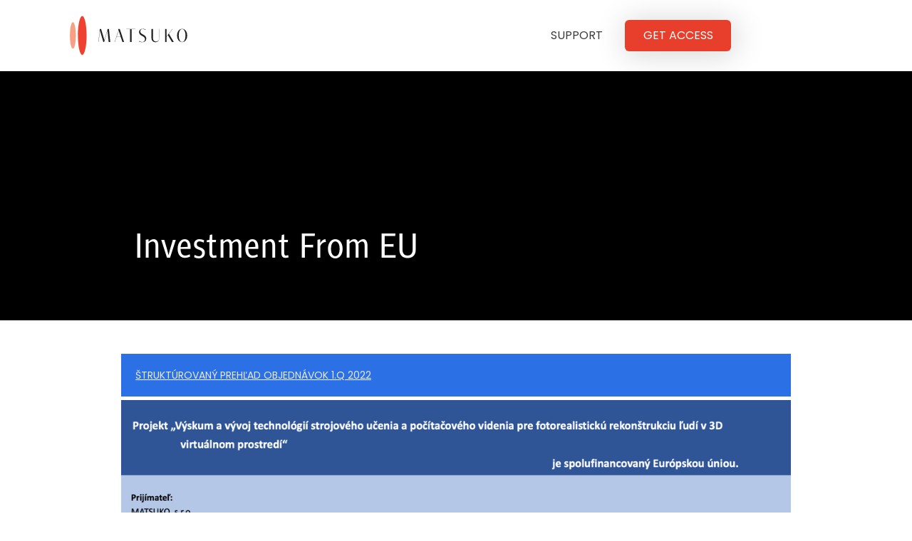

--- FILE ---
content_type: text/html
request_url: https://www.matsuko.sk/eu-investments
body_size: 3689
content:
<!DOCTYPE html><!-- Last Published: Fri Jun 14 2024 07:19:34 GMT+0000 (Coordinated Universal Time) --><html data-wf-domain="www.matsuko.sk" data-wf-page="629dd0ec1d012d22c5073c5c" data-wf-site="629dd0ec1d012d60f2073bcb"><head><meta charset="utf-8"/><title>EU</title><meta content="EU" property="og:title"/><meta content="EU" property="twitter:title"/><meta content="width=device-width, initial-scale=1" name="viewport"/><link href="https://cdn.prod.website-files.com/629dd0ec1d012d60f2073bcb/css/matsuko-sk.a82253a2e.min.css" rel="stylesheet" type="text/css"/><link href="https://fonts.googleapis.com" rel="preconnect"/><link href="https://fonts.gstatic.com" rel="preconnect" crossorigin="anonymous"/><script src="https://ajax.googleapis.com/ajax/libs/webfont/1.6.26/webfont.js" type="text/javascript"></script><script type="text/javascript">WebFont.load({  google: {    families: ["Ubuntu:300,300italic,400,400italic,500,500italic,700,700italic","Poppins:200,300,regular","Poppins:regular,500"]  }});</script><script type="text/javascript">!function(o,c){var n=c.documentElement,t=" w-mod-";n.className+=t+"js",("ontouchstart"in o||o.DocumentTouch&&c instanceof DocumentTouch)&&(n.className+=t+"touch")}(window,document);</script><link href="https://cdn.prod.website-files.com/629dd0ec1d012d60f2073bcb/629dd0ec1d012d799e073d4c_icon32.png" rel="shortcut icon" type="image/x-icon"/><link href="https://cdn.prod.website-files.com/629dd0ec1d012d60f2073bcb/629dd0ec1d012d9913073d4b_icon.png" rel="apple-touch-icon"/><meta name="robots" content="noindex">
<script type="text/javascript" charset="UTF-8" src="//ca-eu.cookie-script.com/s/105cdbb788d16cde639d2c396e016f69.js"></script>


<!-- Hotjar Tracking Code for https://matsuko.com -->
<script>
    (function(h,o,t,j,a,r){
        h.hj=h.hj||function(){(h.hj.q=h.hj.q||[]).push(arguments)};
        h._hjSettings={hjid:2299794,hjsv:6};
        a=o.getElementsByTagName('head')[0];
        r=o.createElement('script');r.async=1;
        r.src=t+h._hjSettings.hjid+j+h._hjSettings.hjsv;
        a.appendChild(r);
    })(window,document,'https://static.hotjar.com/c/hotjar-','.js?sv=');
</script>

<style>
.no-scroll {overflow:hidden;}
</style>

</head><body><div data-collapse="medium" data-animation="default" data-duration="400" data-easing="ease" data-easing2="ease" role="banner" class="navbar-2 w-nav"><div class="container_main w-container"><div class="nav_wrapper"><a href="/" class="w-nav-brand"><img src="https://cdn.prod.website-files.com/629dd0ec1d012d60f2073bcb/629dd0ec1d012d483d073e7b_Rectangle.svg" loading="lazy" alt="" height="0" class="new_nav-logo-monogram"/></a><nav role="navigation" class="nav-menu-3 w-nav-menu"><div class="w-layout-grid new_nav-links"><a href="/support" class="new_nav-links-link">SUPPORT</a><a href="https://t2c46eiejkm.typeform.com/to/OPCBnFfL" class="new_nav-links-link red">APPLY TO EARLY ACCESS</a><a href="https://www.matsuko.com/matsuko-early-access" class="new_site-button-grey-w-shadow">GET ACCESS</a></div></nav><div data-w-id="1f662b7f-bdd1-6398-dbe0-b6ca992500dd" class="hamburger w-nav-button"><img src="https://cdn.prod.website-files.com/629dd0ec1d012d60f2073bcb/629dd0ec1d012d3eb2073c05_hamburger_icon.svg" loading="lazy" alt=""/></div></div></div></div><div class="hero blog"><div class="container bog w-container"><div class="headline-wrap blog"><h2 class="cover-title">investment from EU</h2></div></div></div><div class="page-content blog"><div class="text-wrap w-container"><a href="https://assets.website-files.com/629dd0ec1d012d60f2073bcb/62a89e447bd03b77a0934453_%C5%A0trukt%C3%BArovan%C3%BD%20preh%C4%BEad%20objedn%C3%A1vok%201.Q%202022%20(1).pdf" target="_blank" class="vo w-inline-block"><div class="vo-button">Štruktúrovaný prehľad objednávok 1.Q 2022<br/></div></a><img src="https://cdn.prod.website-files.com/629dd0ec1d012d60f2073bcb/666beed66b95bd468653722f_WEB_T520.png" sizes="(max-width: 767px) 100vw, (max-width: 991px) 728px, 940px" srcset="https://cdn.prod.website-files.com/629dd0ec1d012d60f2073bcb/666beed66b95bd468653722f_WEB_T520-p-500.png 500w, https://cdn.prod.website-files.com/629dd0ec1d012d60f2073bcb/666beed66b95bd468653722f_WEB_T520-p-800.png 800w, https://cdn.prod.website-files.com/629dd0ec1d012d60f2073bcb/666beed66b95bd468653722f_WEB_T520-p-1080.png 1080w, https://cdn.prod.website-files.com/629dd0ec1d012d60f2073bcb/666beed66b95bd468653722f_WEB_T520-p-1600.png 1600w, https://cdn.prod.website-files.com/629dd0ec1d012d60f2073bcb/666beed66b95bd468653722f_WEB_T520-p-2000.png 2000w, https://cdn.prod.website-files.com/629dd0ec1d012d60f2073bcb/666beed66b95bd468653722f_WEB_T520.png 2178w" alt="" class="image-29"/><img src="https://cdn.prod.website-files.com/629dd0ec1d012d60f2073bcb/659d501d6be325b23921862a_WEB%20sk_DOD3.png" loading="lazy" sizes="(max-width: 767px) 100vw, (max-width: 991px) 728px, 940px" srcset="https://cdn.prod.website-files.com/629dd0ec1d012d60f2073bcb/659d501d6be325b23921862a_WEB%20sk_DOD3-p-500.png 500w, https://cdn.prod.website-files.com/629dd0ec1d012d60f2073bcb/659d501d6be325b23921862a_WEB%20sk_DOD3-p-800.png 800w, https://cdn.prod.website-files.com/629dd0ec1d012d60f2073bcb/659d501d6be325b23921862a_WEB%20sk_DOD3-p-1080.png 1080w, https://cdn.prod.website-files.com/629dd0ec1d012d60f2073bcb/659d501d6be325b23921862a_WEB%20sk_DOD3-p-1600.png 1600w, https://cdn.prod.website-files.com/629dd0ec1d012d60f2073bcb/659d501d6be325b23921862a_WEB%20sk_DOD3-p-2000.png 2000w, https://cdn.prod.website-files.com/629dd0ec1d012d60f2073bcb/659d501d6be325b23921862a_WEB%20sk_DOD3-p-2600.png 2600w, https://cdn.prod.website-files.com/629dd0ec1d012d60f2073bcb/659d501d6be325b23921862a_WEB%20sk_DOD3-p-3200.png 3200w, https://cdn.prod.website-files.com/629dd0ec1d012d60f2073bcb/659d501d6be325b23921862a_WEB%20sk_DOD3.png 4961w" alt="" class="image-80"/><h1 class="heading-align-left">Obstarávanie dátových okuliarov</h1><a href="https://drive.google.com/file/d/1mqrjOTrvTHKyeMTLwiuWzm2X5gCiXBUi/view?usp=sharing" target="_blank" class="vo w-inline-block"><div class="vo-button">Výzva na predkladanie ponúk<br/></div></a><a href="https://docs.google.com/document/d/1LJH_OMDaOYZnGkGUFg5sAYjs62MYIPL0/edit?usp=sharing&amp;ouid=113445060201464988800&amp;rtpof=true&amp;sd=true" target="_blank" class="vo w-inline-block"><div class="vo-button">Príloha č. 4_Návrh_Kúpnej zmluvy<br/></div></a><a href="https://docs.google.com/spreadsheets/d/1BXIG4WOEaGIMz7uTqmJ8Wp3a8ZFUzKcg/edit?usp=sharing&amp;ouid=113445060201464988800&amp;rtpof=true&amp;sd=true" target="_blank" class="vo w-inline-block"><div class="vo-button">Príloha č. 3_Technická špecifikácia predmetu zákazky<br/></div></a><a href="https://docs.google.com/document/d/1YC2UGI9h-IZoLONlW47q-sFOTGRPQfw2/edit?usp=sharing&amp;ouid=113445060201464988800&amp;rtpof=true&amp;sd=true" target="_blank" class="vo w-inline-block"><div class="vo-button">Príloha č. 2_Vhlásenie uchádzača<br/></div></a><a href="https://docs.google.com/document/d/1-Q5h_GmmrZ4QQk6-Lhqr_ETJrtRF0Fnl/edit?usp=sharing&amp;ouid=113445060201464988800&amp;rtpof=true&amp;sd=true" target="_blank" class="vo w-inline-block"><div class="vo-button">Príloha č. 1_Návrh na plnenie kritéria<br/></div></a><a href="https://drive.google.com/file/d/1PJifVwz18y96cRlYvzAlqZHa2WcF5l0N/view?usp=sharing" target="_blank" class="vo w-inline-block"><div class="vo-button">OPRAVA_Výzva na predkladanie ponúk - predĺžená lehota<br/></div></a><a href="https://drive.google.com/drive/folders/1XB-LHIZ7aDUkWPvtnAmqyn22xOXS57pk?usp=sharing" target="_blank" class="vo w-inline-block"><div class="vo-button">OPRAVA_Príloha č. 4_Návrh_Kúpnej zmluvy<br/></div></a></div></div><div class="new_footer"><div class="footer-container w-container"><img src="https://cdn.prod.website-files.com/629dd0ec1d012d60f2073bcb/629dd0ec1d012d4624074000_divider.svg" loading="lazy" alt="" class="image-38"/><div class="footer-logo"><img src="https://cdn.prod.website-files.com/629dd0ec1d012d60f2073bcb/629dd0ec1d012d5e9c073c00_Logotype.svg" loading="lazy" alt="" class="image-39"/><div class="text-block-8">© 2022 MATSUKO. Patent pending.</div><a href="mailto:hello@matsuko.com?subject=Hello%20MATSUKO!" class="footer-email-link">hello@matsuko.com</a></div><div class="footer-links-div"><div class="footer-links-div-pages"><a href="/matsuko-team" class="footer-links-div-pages-link">Team</a><a href="/support" class="footer-links-div-pages-link">Support</a><a href="/careers" class="footer-links-div-pages-link">Careers</a><a href="https://matsukohq.medium.com/" target="_blank" class="footer-links-div-pages-link">Blog</a></div><div class="footer-links-div-policy"><a href="/app-privacy-policy" class="footer-links-div-pages-link">Privacy Policy</a><a href="/cookies" class="footer-links-div-pages-link">Cookies</a><a href="/app-terms-of-service" class="footer-links-div-pages-link">Terms of Service</a><a href="/it-security-policy" class="footer-links-div-pages-link">IT Security Policy</a></div><div class="footer-links-div-social"><a href="https://www.linkedin.com/company/matsuko/" target="_blank" class="footer-links-div-social-link">LinkedIn</a><a href="https://www.instagram.com/matsukocompany/" target="_blank" class="footer-links-div-social-link">Instagram</a><a href="https://www.facebook.com/matsukocompany" target="_blank" class="footer-links-div-social-link">Facebook</a><a href="https://twitter.com/MatsukoCompany" target="_blank" class="footer-links-div-social-link">Twitter</a></div></div></div></div><footer class="footer-mobile"><div class="links-column-mobile"><div class="links-row"><a href="#" class="subscribe-button mobile w-inline-block"><h4 class="highlight white">GET PREMIUM ACCESS</h4></a></div></div><div class="footer-flex-container"><div class="links-column"><div class="links-row"><a href="#" class="footer-link">hello@matsuko.com</a><a href="#" class="footer-link">Become MATSUKO</a></div></div><div class="links-row left"><a href="#" class="footer-link white">Linkedin</a><a href="#" class="footer-link white">Facebook</a><a href="#" class="footer-link white">Instagram</a><a href="#" class="footer-link white">Twitter</a></div><div class="links-column left"><div class="links-row"><a href="#" class="footer-link grey">Privacy Policy</a><a href="#" class="footer-link grey">Terms Of Service</a><a href="#" class="footer-link grey">Cookies</a></div></div></div><div class="div-block"><a href="/archive/old-home" class="footer-logo-link w-inline-block"><img src="https://cdn.prod.website-files.com/629dd0ec1d012d60f2073bcb/629dd0ec1d012d84a7073c01_monogram_giant.svg" alt="" class="monogram-matsuko"/></a><div class="body-text white">© 2020 Matsuko. Patents pending.</div></div></footer><script src="https://d3e54v103j8qbb.cloudfront.net/js/jquery-3.5.1.min.dc5e7f18c8.js?site=629dd0ec1d012d60f2073bcb" type="text/javascript" integrity="sha256-9/aliU8dGd2tb6OSsuzixeV4y/faTqgFtohetphbbj0=" crossorigin="anonymous"></script><script src="https://cdn.prod.website-files.com/629dd0ec1d012d60f2073bcb/js/matsuko-sk.b37e38a42.js" type="text/javascript"></script><script>
$('.hamburger').on('click', function(){ $('body').toggleClass('no-scroll');
});

$('.hamburger-close').on('click', function(){ $('body').removeClass('no-scroll');
});
</script>
<script type="text/javascript">
_linkedin_partner_id = "3980361";
window._linkedin_data_partner_ids = window._linkedin_data_partner_ids || [];
window._linkedin_data_partner_ids.push(_linkedin_partner_id);
</script><script type="text/javascript">
(function(l) {
if (!l){window.lintrk = function(a,b){window.lintrk.q.push([a,b])};
window.lintrk.q=[]}
var s = document.getElementsByTagName("script")[0];
var b = document.createElement("script");
b.type = "text/javascript";b.async = true;
b.src = "https://snap.licdn.com/li.lms-analytics/insight.min.js";
s.parentNode.insertBefore(b, s);})(window.lintrk);
</script>
<noscript>
<img height="1" width="1" style="display:none;" alt="" src="https://px.ads.linkedin.com/collect/?pid=3980361&fmt=gif" />
</noscript></body></html>

--- FILE ---
content_type: text/css
request_url: https://cdn.prod.website-files.com/629dd0ec1d012d60f2073bcb/css/matsuko-sk.a82253a2e.min.css
body_size: 41562
content:
html{-webkit-text-size-adjust:100%;-ms-text-size-adjust:100%;font-family:sans-serif}body{margin:0}article,aside,details,figcaption,figure,footer,header,hgroup,main,menu,nav,section,summary{display:block}audio,canvas,progress,video{vertical-align:baseline;display:inline-block}audio:not([controls]){height:0;display:none}[hidden],template{display:none}a{background-color:transparent}a:active,a:hover{outline:0}abbr[title]{border-bottom:1px dotted}b,strong{font-weight:700}dfn{font-style:italic}h1{margin:.67em 0;font-size:2em}mark{color:#000;background:#ff0}small{font-size:80%}sub,sup{vertical-align:baseline;font-size:75%;line-height:0;position:relative}sup{top:-.5em}sub{bottom:-.25em}img{border:0}svg:not(:root){overflow:hidden}hr{box-sizing:content-box;height:0}pre{overflow:auto}code,kbd,pre,samp{font-family:monospace;font-size:1em}button,input,optgroup,select,textarea{color:inherit;font:inherit;margin:0}button{overflow:visible}button,select{text-transform:none}button,html input[type=button],input[type=reset]{-webkit-appearance:button;cursor:pointer}button[disabled],html input[disabled]{cursor:default}button::-moz-focus-inner,input::-moz-focus-inner{border:0;padding:0}input{line-height:normal}input[type=checkbox],input[type=radio]{box-sizing:border-box;padding:0}input[type=number]::-webkit-inner-spin-button,input[type=number]::-webkit-outer-spin-button{height:auto}input[type=search]{-webkit-appearance:none}input[type=search]::-webkit-search-cancel-button,input[type=search]::-webkit-search-decoration{-webkit-appearance:none}legend{border:0;padding:0}textarea{overflow:auto}optgroup{font-weight:700}table{border-collapse:collapse;border-spacing:0}td,th{padding:0}@font-face{font-family:webflow-icons;src:url([data-uri])format("truetype");font-weight:400;font-style:normal}[class^=w-icon-],[class*=\ w-icon-]{speak:none;font-variant:normal;text-transform:none;-webkit-font-smoothing:antialiased;-moz-osx-font-smoothing:grayscale;font-style:normal;font-weight:400;line-height:1;font-family:webflow-icons!important}.w-icon-slider-right:before{content:""}.w-icon-slider-left:before{content:""}.w-icon-nav-menu:before{content:""}.w-icon-arrow-down:before,.w-icon-dropdown-toggle:before{content:""}.w-icon-file-upload-remove:before{content:""}.w-icon-file-upload-icon:before{content:""}*{box-sizing:border-box}html{height:100%}body{color:#333;background-color:#fff;min-height:100%;margin:0;font-family:Arial,sans-serif;font-size:14px;line-height:20px}img{vertical-align:middle;max-width:100%;display:inline-block}html.w-mod-touch *{background-attachment:scroll!important}.w-block{display:block}.w-inline-block{max-width:100%;display:inline-block}.w-clearfix:before,.w-clearfix:after{content:" ";grid-area:1/1/2/2;display:table}.w-clearfix:after{clear:both}.w-hidden{display:none}.w-button{color:#fff;line-height:inherit;cursor:pointer;background-color:#3898ec;border:0;border-radius:0;padding:9px 15px;text-decoration:none;display:inline-block}input.w-button{-webkit-appearance:button}html[data-w-dynpage] [data-w-cloak]{color:transparent!important}.w-code-block{margin:unset}pre.w-code-block code{all:inherit}.w-webflow-badge,.w-webflow-badge *{z-index:auto;visibility:visible;box-sizing:border-box;float:none;clear:none;box-shadow:none;opacity:1;direction:ltr;font-family:inherit;font-weight:inherit;color:inherit;font-size:inherit;line-height:inherit;font-style:inherit;font-variant:inherit;text-align:inherit;letter-spacing:inherit;-webkit-text-decoration:inherit;text-decoration:inherit;text-indent:0;text-transform:inherit;text-shadow:none;font-smoothing:auto;vertical-align:baseline;cursor:inherit;white-space:inherit;word-break:normal;word-spacing:normal;word-wrap:normal;background:0 0;border:0 transparent;border-radius:0;width:auto;min-width:0;max-width:none;height:auto;min-height:0;max-height:none;margin:0;padding:0;list-style-type:disc;transition:none;display:block;position:static;top:auto;bottom:auto;left:auto;right:auto;overflow:visible;transform:none}.w-webflow-badge{white-space:nowrap;cursor:pointer;box-shadow:0 0 0 1px rgba(0,0,0,.1),0 1px 3px rgba(0,0,0,.1);visibility:visible!important;z-index:2147483647!important;color:#aaadb0!important;opacity:1!important;background-color:#fff!important;border-radius:3px!important;width:auto!important;height:auto!important;margin:0!important;padding:6px!important;font-size:12px!important;line-height:14px!important;text-decoration:none!important;display:inline-block!important;position:fixed!important;top:auto!important;bottom:12px!important;left:auto!important;right:12px!important;overflow:visible!important;transform:none!important}.w-webflow-badge>img{visibility:visible!important;opacity:1!important;vertical-align:middle!important;display:inline-block!important}h1,h2,h3,h4,h5,h6{margin-bottom:10px;font-weight:700}h1{margin-top:20px;font-size:38px;line-height:44px}h2{margin-top:20px;font-size:32px;line-height:36px}h3{margin-top:20px;font-size:24px;line-height:30px}h4{margin-top:10px;font-size:18px;line-height:24px}h5{margin-top:10px;font-size:14px;line-height:20px}h6{margin-top:10px;font-size:12px;line-height:18px}p{margin-top:0;margin-bottom:10px}blockquote{border-left:5px solid #e2e2e2;margin:0 0 10px;padding:10px 20px;font-size:18px;line-height:22px}figure{margin:0 0 10px}figcaption{text-align:center;margin-top:5px}ul,ol{margin-top:0;margin-bottom:10px;padding-left:40px}.w-list-unstyled{padding-left:0;list-style:none}.w-embed:before,.w-embed:after{content:" ";grid-area:1/1/2/2;display:table}.w-embed:after{clear:both}.w-video{width:100%;padding:0;position:relative}.w-video iframe,.w-video object,.w-video embed{border:none;width:100%;height:100%;position:absolute;top:0;left:0}fieldset{border:0;margin:0;padding:0}button,[type=button],[type=reset]{cursor:pointer;-webkit-appearance:button;border:0}.w-form{margin:0 0 15px}.w-form-done{text-align:center;background-color:#ddd;padding:20px;display:none}.w-form-fail{background-color:#ffdede;margin-top:10px;padding:10px;display:none}label{margin-bottom:5px;font-weight:700;display:block}.w-input,.w-select{color:#333;vertical-align:middle;background-color:#fff;border:1px solid #ccc;width:100%;height:38px;margin-bottom:10px;padding:8px 12px;font-size:14px;line-height:1.42857;display:block}.w-input:-moz-placeholder,.w-select:-moz-placeholder{color:#999}.w-input::-moz-placeholder,.w-select::-moz-placeholder{color:#999;opacity:1}.w-input::-webkit-input-placeholder,.w-select::-webkit-input-placeholder{color:#999}.w-input:focus,.w-select:focus{border-color:#3898ec;outline:0}.w-input[disabled],.w-select[disabled],.w-input[readonly],.w-select[readonly],fieldset[disabled] .w-input,fieldset[disabled] .w-select{cursor:not-allowed}.w-input[disabled]:not(.w-input-disabled),.w-select[disabled]:not(.w-input-disabled),.w-input[readonly],.w-select[readonly],fieldset[disabled]:not(.w-input-disabled) .w-input,fieldset[disabled]:not(.w-input-disabled) .w-select{background-color:#eee}textarea.w-input,textarea.w-select{height:auto}.w-select{background-color:#f3f3f3}.w-select[multiple]{height:auto}.w-form-label{cursor:pointer;margin-bottom:0;font-weight:400;display:inline-block}.w-radio{margin-bottom:5px;padding-left:20px;display:block}.w-radio:before,.w-radio:after{content:" ";grid-area:1/1/2/2;display:table}.w-radio:after{clear:both}.w-radio-input{float:left;margin:3px 0 0 -20px;line-height:normal}.w-file-upload{margin-bottom:10px;display:block}.w-file-upload-input{opacity:0;z-index:-100;width:.1px;height:.1px;position:absolute;overflow:hidden}.w-file-upload-default,.w-file-upload-uploading,.w-file-upload-success{color:#333;display:inline-block}.w-file-upload-error{margin-top:10px;display:block}.w-file-upload-default.w-hidden,.w-file-upload-uploading.w-hidden,.w-file-upload-error.w-hidden,.w-file-upload-success.w-hidden{display:none}.w-file-upload-uploading-btn{cursor:pointer;background-color:#fafafa;border:1px solid #ccc;margin:0;padding:8px 12px;font-size:14px;font-weight:400;display:flex}.w-file-upload-file{background-color:#fafafa;border:1px solid #ccc;flex-grow:1;justify-content:space-between;margin:0;padding:8px 9px 8px 11px;display:flex}.w-file-upload-file-name{font-size:14px;font-weight:400;display:block}.w-file-remove-link{cursor:pointer;width:auto;height:auto;margin-top:3px;margin-left:10px;padding:3px;display:block}.w-icon-file-upload-remove{margin:auto;font-size:10px}.w-file-upload-error-msg{color:#ea384c;padding:2px 0;display:inline-block}.w-file-upload-info{padding:0 12px;line-height:38px;display:inline-block}.w-file-upload-label{cursor:pointer;background-color:#fafafa;border:1px solid #ccc;margin:0;padding:8px 12px;font-size:14px;font-weight:400;display:inline-block}.w-icon-file-upload-icon,.w-icon-file-upload-uploading{width:20px;margin-right:8px;display:inline-block}.w-icon-file-upload-uploading{height:20px}.w-container{max-width:940px;margin-left:auto;margin-right:auto}.w-container:before,.w-container:after{content:" ";grid-area:1/1/2/2;display:table}.w-container:after{clear:both}.w-container .w-row{margin-left:-10px;margin-right:-10px}.w-row:before,.w-row:after{content:" ";grid-area:1/1/2/2;display:table}.w-row:after{clear:both}.w-row .w-row{margin-left:0;margin-right:0}.w-col{float:left;width:100%;min-height:1px;padding-left:10px;padding-right:10px;position:relative}.w-col .w-col{padding-left:0;padding-right:0}.w-col-1{width:8.33333%}.w-col-2{width:16.6667%}.w-col-3{width:25%}.w-col-4{width:33.3333%}.w-col-5{width:41.6667%}.w-col-6{width:50%}.w-col-7{width:58.3333%}.w-col-8{width:66.6667%}.w-col-9{width:75%}.w-col-10{width:83.3333%}.w-col-11{width:91.6667%}.w-col-12{width:100%}.w-hidden-main{display:none!important}@media screen and (max-width:991px){.w-container{max-width:728px}.w-hidden-main{display:inherit!important}.w-hidden-medium{display:none!important}.w-col-medium-1{width:8.33333%}.w-col-medium-2{width:16.6667%}.w-col-medium-3{width:25%}.w-col-medium-4{width:33.3333%}.w-col-medium-5{width:41.6667%}.w-col-medium-6{width:50%}.w-col-medium-7{width:58.3333%}.w-col-medium-8{width:66.6667%}.w-col-medium-9{width:75%}.w-col-medium-10{width:83.3333%}.w-col-medium-11{width:91.6667%}.w-col-medium-12{width:100%}.w-col-stack{width:100%;left:auto;right:auto}}@media screen and (max-width:767px){.w-hidden-main,.w-hidden-medium{display:inherit!important}.w-hidden-small{display:none!important}.w-row,.w-container .w-row{margin-left:0;margin-right:0}.w-col{width:100%;left:auto;right:auto}.w-col-small-1{width:8.33333%}.w-col-small-2{width:16.6667%}.w-col-small-3{width:25%}.w-col-small-4{width:33.3333%}.w-col-small-5{width:41.6667%}.w-col-small-6{width:50%}.w-col-small-7{width:58.3333%}.w-col-small-8{width:66.6667%}.w-col-small-9{width:75%}.w-col-small-10{width:83.3333%}.w-col-small-11{width:91.6667%}.w-col-small-12{width:100%}}@media screen and (max-width:479px){.w-container{max-width:none}.w-hidden-main,.w-hidden-medium,.w-hidden-small{display:inherit!important}.w-hidden-tiny{display:none!important}.w-col{width:100%}.w-col-tiny-1{width:8.33333%}.w-col-tiny-2{width:16.6667%}.w-col-tiny-3{width:25%}.w-col-tiny-4{width:33.3333%}.w-col-tiny-5{width:41.6667%}.w-col-tiny-6{width:50%}.w-col-tiny-7{width:58.3333%}.w-col-tiny-8{width:66.6667%}.w-col-tiny-9{width:75%}.w-col-tiny-10{width:83.3333%}.w-col-tiny-11{width:91.6667%}.w-col-tiny-12{width:100%}}.w-widget{position:relative}.w-widget-map{width:100%;height:400px}.w-widget-map label{width:auto;display:inline}.w-widget-map img{max-width:inherit}.w-widget-map .gm-style-iw{text-align:center}.w-widget-map .gm-style-iw>button{display:none!important}.w-widget-twitter{overflow:hidden}.w-widget-twitter-count-shim{vertical-align:top;text-align:center;background:#fff;border:1px solid #758696;border-radius:3px;width:28px;height:20px;display:inline-block;position:relative}.w-widget-twitter-count-shim *{pointer-events:none;-webkit-user-select:none;-ms-user-select:none;user-select:none}.w-widget-twitter-count-shim .w-widget-twitter-count-inner{text-align:center;color:#999;font-family:serif;font-size:15px;line-height:12px;position:relative}.w-widget-twitter-count-shim .w-widget-twitter-count-clear{display:block;position:relative}.w-widget-twitter-count-shim.w--large{width:36px;height:28px}.w-widget-twitter-count-shim.w--large .w-widget-twitter-count-inner{font-size:18px;line-height:18px}.w-widget-twitter-count-shim:not(.w--vertical){margin-left:5px;margin-right:8px}.w-widget-twitter-count-shim:not(.w--vertical).w--large{margin-left:6px}.w-widget-twitter-count-shim:not(.w--vertical):before,.w-widget-twitter-count-shim:not(.w--vertical):after{content:" ";pointer-events:none;border:solid transparent;width:0;height:0;position:absolute;top:50%;left:0}.w-widget-twitter-count-shim:not(.w--vertical):before{border-width:4px;border-color:rgba(117,134,150,0) #5d6c7b rgba(117,134,150,0) rgba(117,134,150,0);margin-top:-4px;margin-left:-9px}.w-widget-twitter-count-shim:not(.w--vertical).w--large:before{border-width:5px;margin-top:-5px;margin-left:-10px}.w-widget-twitter-count-shim:not(.w--vertical):after{border-width:4px;border-color:rgba(255,255,255,0) #fff rgba(255,255,255,0) rgba(255,255,255,0);margin-top:-4px;margin-left:-8px}.w-widget-twitter-count-shim:not(.w--vertical).w--large:after{border-width:5px;margin-top:-5px;margin-left:-9px}.w-widget-twitter-count-shim.w--vertical{width:61px;height:33px;margin-bottom:8px}.w-widget-twitter-count-shim.w--vertical:before,.w-widget-twitter-count-shim.w--vertical:after{content:" ";pointer-events:none;border:solid transparent;width:0;height:0;position:absolute;top:100%;left:50%}.w-widget-twitter-count-shim.w--vertical:before{border-width:5px;border-color:#5d6c7b rgba(117,134,150,0) rgba(117,134,150,0);margin-left:-5px}.w-widget-twitter-count-shim.w--vertical:after{border-width:4px;border-color:#fff rgba(255,255,255,0) rgba(255,255,255,0);margin-left:-4px}.w-widget-twitter-count-shim.w--vertical .w-widget-twitter-count-inner{font-size:18px;line-height:22px}.w-widget-twitter-count-shim.w--vertical.w--large{width:76px}.w-background-video{color:#fff;height:500px;position:relative;overflow:hidden}.w-background-video>video{object-fit:cover;z-index:-100;background-position:50%;background-size:cover;width:100%;height:100%;margin:auto;position:absolute;top:-100%;bottom:-100%;left:-100%;right:-100%}.w-background-video>video::-webkit-media-controls-start-playback-button{-webkit-appearance:none;display:none!important}.w-background-video--control{background-color:transparent;padding:0;position:absolute;bottom:1em;right:1em}.w-background-video--control>[hidden]{display:none!important}.w-slider{text-align:center;clear:both;-webkit-tap-highlight-color:transparent;tap-highlight-color:transparent;background:#ddd;height:300px;position:relative}.w-slider-mask{z-index:1;white-space:nowrap;height:100%;display:block;position:relative;left:0;right:0;overflow:hidden}.w-slide{vertical-align:top;white-space:normal;text-align:left;width:100%;height:100%;display:inline-block;position:relative}.w-slider-nav{z-index:2;text-align:center;-webkit-tap-highlight-color:transparent;tap-highlight-color:transparent;height:40px;margin:auto;padding-top:10px;position:absolute;top:auto;bottom:0;left:0;right:0}.w-slider-nav.w-round>div{border-radius:100%}.w-slider-nav.w-num>div{font-size:inherit;line-height:inherit;width:auto;height:auto;padding:.2em .5em}.w-slider-nav.w-shadow>div{box-shadow:0 0 3px rgba(51,51,51,.4)}.w-slider-nav-invert{color:#fff}.w-slider-nav-invert>div{background-color:rgba(34,34,34,.4)}.w-slider-nav-invert>div.w-active{background-color:#222}.w-slider-dot{cursor:pointer;background-color:rgba(255,255,255,.4);width:1em;height:1em;margin:0 3px .5em;transition:background-color .1s,color .1s;display:inline-block;position:relative}.w-slider-dot.w-active{background-color:#fff}.w-slider-dot:focus{outline:none;box-shadow:0 0 0 2px #fff}.w-slider-dot:focus.w-active{box-shadow:none}.w-slider-arrow-left,.w-slider-arrow-right{cursor:pointer;color:#fff;-webkit-tap-highlight-color:transparent;tap-highlight-color:transparent;-webkit-user-select:none;-ms-user-select:none;user-select:none;width:80px;margin:auto;font-size:40px;position:absolute;top:0;bottom:0;left:0;right:0;overflow:hidden}.w-slider-arrow-left [class^=w-icon-],.w-slider-arrow-right [class^=w-icon-],.w-slider-arrow-left [class*=\ w-icon-],.w-slider-arrow-right [class*=\ w-icon-]{position:absolute}.w-slider-arrow-left:focus,.w-slider-arrow-right:focus{outline:0}.w-slider-arrow-left{z-index:3;right:auto}.w-slider-arrow-right{z-index:4;left:auto}.w-icon-slider-left,.w-icon-slider-right{width:1em;height:1em;margin:auto;top:0;bottom:0;left:0;right:0}.w-slider-aria-label{clip:rect(0 0 0 0);border:0;width:1px;height:1px;margin:-1px;padding:0;position:absolute;overflow:hidden}.w-slider-force-show{display:block!important}.w-dropdown{text-align:left;z-index:900;margin-left:auto;margin-right:auto;display:inline-block;position:relative}.w-dropdown-btn,.w-dropdown-toggle,.w-dropdown-link{vertical-align:top;color:#222;text-align:left;white-space:nowrap;margin-left:auto;margin-right:auto;padding:20px;text-decoration:none;position:relative}.w-dropdown-toggle{-webkit-user-select:none;-ms-user-select:none;user-select:none;cursor:pointer;padding-right:40px;display:inline-block}.w-dropdown-toggle:focus{outline:0}.w-icon-dropdown-toggle{width:1em;height:1em;margin:auto 20px auto auto;position:absolute;top:0;bottom:0;right:0}.w-dropdown-list{background:#ddd;min-width:100%;display:none;position:absolute}.w-dropdown-list.w--open{display:block}.w-dropdown-link{color:#222;padding:10px 20px;display:block}.w-dropdown-link.w--current{color:#0082f3}.w-dropdown-link:focus{outline:0}@media screen and (max-width:767px){.w-nav-brand{padding-left:10px}}.w-lightbox-backdrop{cursor:auto;letter-spacing:normal;text-indent:0;text-shadow:none;text-transform:none;visibility:visible;white-space:normal;word-break:normal;word-spacing:normal;word-wrap:normal;color:#fff;text-align:center;z-index:2000;opacity:0;-webkit-user-select:none;-moz-user-select:none;-webkit-tap-highlight-color:transparent;background:rgba(0,0,0,.9);outline:0;font-family:Helvetica Neue,Helvetica,Ubuntu,Segoe UI,Verdana,sans-serif;font-size:17px;font-style:normal;font-weight:300;line-height:1.2;list-style:disc;position:fixed;top:0;bottom:0;left:0;right:0;-webkit-transform:translate(0)}.w-lightbox-backdrop,.w-lightbox-container{-webkit-overflow-scrolling:touch;height:100%;overflow:auto}.w-lightbox-content{height:100vh;position:relative;overflow:hidden}.w-lightbox-view{opacity:0;width:100vw;height:100vh;position:absolute}.w-lightbox-view:before{content:"";height:100vh}.w-lightbox-group,.w-lightbox-group .w-lightbox-view,.w-lightbox-group .w-lightbox-view:before{height:86vh}.w-lightbox-frame,.w-lightbox-view:before{vertical-align:middle;display:inline-block}.w-lightbox-figure{margin:0;position:relative}.w-lightbox-group .w-lightbox-figure{cursor:pointer}.w-lightbox-img{width:auto;max-width:none;height:auto}.w-lightbox-image{float:none;max-width:100vw;max-height:100vh;display:block}.w-lightbox-group .w-lightbox-image{max-height:86vh}.w-lightbox-caption{text-align:left;text-overflow:ellipsis;white-space:nowrap;background:rgba(0,0,0,.4);padding:.5em 1em;position:absolute;bottom:0;left:0;right:0;overflow:hidden}.w-lightbox-embed{width:100%;height:100%;position:absolute;top:0;bottom:0;left:0;right:0}.w-lightbox-control{cursor:pointer;background-position:50%;background-repeat:no-repeat;background-size:24px;width:4em;transition:all .3s;position:absolute;top:0}.w-lightbox-left{background-image:url([data-uri]);display:none;bottom:0;left:0}.w-lightbox-right{background-image:url([data-uri]);display:none;bottom:0;right:0}.w-lightbox-close{background-image:url([data-uri]);background-size:18px;height:2.6em;right:0}.w-lightbox-strip{white-space:nowrap;padding:0 1vh;line-height:0;position:absolute;bottom:0;left:0;right:0;overflow-x:auto;overflow-y:hidden}.w-lightbox-item{box-sizing:content-box;cursor:pointer;width:10vh;padding:2vh 1vh;display:inline-block;-webkit-transform:translate(0,0)}.w-lightbox-active{opacity:.3}.w-lightbox-thumbnail{background:#222;height:10vh;position:relative;overflow:hidden}.w-lightbox-thumbnail-image{position:absolute;top:0;left:0}.w-lightbox-thumbnail .w-lightbox-tall{width:100%;top:50%;transform:translateY(-50%)}.w-lightbox-thumbnail .w-lightbox-wide{height:100%;left:50%;transform:translate(-50%)}.w-lightbox-spinner{box-sizing:border-box;border:5px solid rgba(0,0,0,.4);border-radius:50%;width:40px;height:40px;margin-top:-20px;margin-left:-20px;animation:.8s linear infinite spin;position:absolute;top:50%;left:50%}.w-lightbox-spinner:after{content:"";border:3px solid transparent;border-bottom-color:#fff;border-radius:50%;position:absolute;top:-4px;bottom:-4px;left:-4px;right:-4px}.w-lightbox-hide{display:none}.w-lightbox-noscroll{overflow:hidden}@media (min-width:768px){.w-lightbox-content{height:96vh;margin-top:2vh}.w-lightbox-view,.w-lightbox-view:before{height:96vh}.w-lightbox-group,.w-lightbox-group .w-lightbox-view,.w-lightbox-group .w-lightbox-view:before{height:84vh}.w-lightbox-image{max-width:96vw;max-height:96vh}.w-lightbox-group .w-lightbox-image{max-width:82.3vw;max-height:84vh}.w-lightbox-left,.w-lightbox-right{opacity:.5;display:block}.w-lightbox-close{opacity:.8}.w-lightbox-control:hover{opacity:1}}.w-lightbox-inactive,.w-lightbox-inactive:hover{opacity:0}.w-richtext:before,.w-richtext:after{content:" ";grid-area:1/1/2/2;display:table}.w-richtext:after{clear:both}.w-richtext[contenteditable=true]:before,.w-richtext[contenteditable=true]:after{white-space:initial}.w-richtext ol,.w-richtext ul{overflow:hidden}.w-richtext .w-richtext-figure-selected.w-richtext-figure-type-video div:after,.w-richtext .w-richtext-figure-selected[data-rt-type=video] div:after,.w-richtext .w-richtext-figure-selected.w-richtext-figure-type-image div,.w-richtext .w-richtext-figure-selected[data-rt-type=image] div{outline:2px solid #2895f7}.w-richtext figure.w-richtext-figure-type-video>div:after,.w-richtext figure[data-rt-type=video]>div:after{content:"";display:none;position:absolute;top:0;bottom:0;left:0;right:0}.w-richtext figure{max-width:60%;position:relative}.w-richtext figure>div:before{cursor:default!important}.w-richtext figure img{width:100%}.w-richtext figure figcaption.w-richtext-figcaption-placeholder{opacity:.6}.w-richtext figure div{color:transparent;font-size:0}.w-richtext figure.w-richtext-figure-type-image,.w-richtext figure[data-rt-type=image]{display:table}.w-richtext figure.w-richtext-figure-type-image>div,.w-richtext figure[data-rt-type=image]>div{display:inline-block}.w-richtext figure.w-richtext-figure-type-image>figcaption,.w-richtext figure[data-rt-type=image]>figcaption{caption-side:bottom;display:table-caption}.w-richtext figure.w-richtext-figure-type-video,.w-richtext figure[data-rt-type=video]{width:60%;height:0}.w-richtext figure.w-richtext-figure-type-video iframe,.w-richtext figure[data-rt-type=video] iframe{width:100%;height:100%;position:absolute;top:0;left:0}.w-richtext figure.w-richtext-figure-type-video>div,.w-richtext figure[data-rt-type=video]>div{width:100%}.w-richtext figure.w-richtext-align-center{clear:both;margin-left:auto;margin-right:auto}.w-richtext figure.w-richtext-align-center.w-richtext-figure-type-image>div,.w-richtext figure.w-richtext-align-center[data-rt-type=image]>div{max-width:100%}.w-richtext figure.w-richtext-align-normal{clear:both}.w-richtext figure.w-richtext-align-fullwidth{text-align:center;clear:both;width:100%;max-width:100%;margin-left:auto;margin-right:auto;display:block}.w-richtext figure.w-richtext-align-fullwidth>div{padding-bottom:inherit;display:inline-block}.w-richtext figure.w-richtext-align-fullwidth>figcaption{display:block}.w-richtext figure.w-richtext-align-floatleft{float:left;clear:none;margin-right:15px}.w-richtext figure.w-richtext-align-floatright{float:right;clear:none;margin-left:15px}.w-nav{z-index:1000;background:#ddd;position:relative}.w-nav:before,.w-nav:after{content:" ";grid-area:1/1/2/2;display:table}.w-nav:after{clear:both}.w-nav-brand{float:left;color:#333;text-decoration:none;position:relative}.w-nav-link{vertical-align:top;color:#222;text-align:left;margin-left:auto;margin-right:auto;padding:20px;text-decoration:none;display:inline-block;position:relative}.w-nav-link.w--current{color:#0082f3}.w-nav-menu{float:right;position:relative}[data-nav-menu-open]{text-align:center;background:#c8c8c8;min-width:200px;position:absolute;top:100%;left:0;right:0;overflow:visible;display:block!important}.w--nav-link-open{display:block;position:relative}.w-nav-overlay{width:100%;display:none;position:absolute;top:100%;left:0;right:0;overflow:hidden}.w-nav-overlay [data-nav-menu-open]{top:0}.w-nav[data-animation=over-left] .w-nav-overlay{width:auto}.w-nav[data-animation=over-left] .w-nav-overlay,.w-nav[data-animation=over-left] [data-nav-menu-open]{z-index:1;top:0;right:auto}.w-nav[data-animation=over-right] .w-nav-overlay{width:auto}.w-nav[data-animation=over-right] .w-nav-overlay,.w-nav[data-animation=over-right] [data-nav-menu-open]{z-index:1;top:0;left:auto}.w-nav-button{float:right;cursor:pointer;-webkit-tap-highlight-color:transparent;tap-highlight-color:transparent;-webkit-user-select:none;-ms-user-select:none;user-select:none;padding:18px;font-size:24px;display:none;position:relative}.w-nav-button:focus{outline:0}.w-nav-button.w--open{color:#fff;background-color:#c8c8c8}.w-nav[data-collapse=all] .w-nav-menu{display:none}.w-nav[data-collapse=all] .w-nav-button,.w--nav-dropdown-open,.w--nav-dropdown-toggle-open{display:block}.w--nav-dropdown-list-open{position:static}@media screen and (max-width:991px){.w-nav[data-collapse=medium] .w-nav-menu{display:none}.w-nav[data-collapse=medium] .w-nav-button{display:block}}@media screen and (max-width:767px){.w-nav[data-collapse=small] .w-nav-menu{display:none}.w-nav[data-collapse=small] .w-nav-button{display:block}.w-nav-brand{padding-left:10px}}@media screen and (max-width:479px){.w-nav[data-collapse=tiny] .w-nav-menu{display:none}.w-nav[data-collapse=tiny] .w-nav-button{display:block}}.w-tabs{position:relative}.w-tabs:before,.w-tabs:after{content:" ";grid-area:1/1/2/2;display:table}.w-tabs:after{clear:both}.w-tab-menu{position:relative}.w-tab-link{vertical-align:top;text-align:left;cursor:pointer;color:#222;background-color:#ddd;padding:9px 30px;text-decoration:none;display:inline-block;position:relative}.w-tab-link.w--current{background-color:#c8c8c8}.w-tab-link:focus{outline:0}.w-tab-content{display:block;position:relative;overflow:hidden}.w-tab-pane{display:none;position:relative}.w--tab-active{display:block}@media screen and (max-width:479px){.w-tab-link{display:block}}.w-ix-emptyfix:after{content:""}@keyframes spin{0%{transform:rotate(0)}to{transform:rotate(360deg)}}.w-dyn-empty{background-color:#ddd;padding:10px}.w-dyn-hide,.w-dyn-bind-empty,.w-condition-invisible{display:none!important}.wf-layout-layout{display:grid}.w-code-component>*{width:100%;height:100%;position:absolute;top:0;left:0}:root{--black:black;--white:white;--m-red:#e73f2b;--dark-salmon:#0094da;--m-salmon:#f4a58f;--black10:#e8e8e8;--app-blue:#2c70e6;--matsuko-black:#212721}.w-layout-grid{grid-row-gap:16px;grid-column-gap:16px;grid-template-rows:auto auto;grid-template-columns:1fr 1fr;grid-auto-columns:1fr;display:grid}.w-checkbox{margin-bottom:5px;padding-left:20px;display:block}.w-checkbox:before{content:" ";grid-area:1/1/2/2;display:table}.w-checkbox:after{content:" ";clear:both;grid-area:1/1/2/2;display:table}.w-checkbox-input{float:left;margin:4px 0 0 -20px;line-height:normal}.w-checkbox-input--inputType-custom{border:1px solid #ccc;border-radius:2px;width:12px;height:12px}.w-checkbox-input--inputType-custom.w--redirected-checked{background-color:#3898ec;background-image:url(https://d3e54v103j8qbb.cloudfront.net/static/custom-checkbox-checkmark.589d534424.svg);background-position:50%;background-repeat:no-repeat;background-size:cover;border-color:#3898ec}.w-checkbox-input--inputType-custom.w--redirected-focus{box-shadow:0 0 3px 1px #3898ec}body{color:#333;font-family:Arial,Helvetica Neue,Helvetica,sans-serif;font-size:14px;line-height:20px}h1{margin-top:20px;margin-bottom:10px;font-size:38px;font-weight:700;line-height:44px}h2{margin-top:20px;margin-bottom:10px;font-size:32px;font-weight:700;line-height:36px}h6{margin-top:10px;margin-bottom:10px;font-size:12px;font-weight:700;line-height:18px}a{text-decoration:underline}.benefits-section{background-color:var(--black);padding:3em 3em 6em;display:block;position:static;top:0%;bottom:0%;left:0%;right:0%}.headline{color:#fff;text-align:center;letter-spacing:2px;text-transform:none;margin-bottom:1em;font-family:Tabac big sans,Tahoma,sans-serif;font-size:2.5em;font-style:normal;font-weight:300;line-height:1.5em}.headline.black{color:var(--black);letter-spacing:2px;margin-top:3rem;margin-bottom:3rem;font-family:Tabac big sans,Tahoma,sans-serif;font-size:2.5em;font-weight:300}.headline.black.alt{text-align:left;text-transform:none;font-size:2.5em;line-height:1.25em}.headline.black{color:#000;letter-spacing:2px;font-family:Tabac big sans,Tahoma,sans-serif;font-size:2.5em;font-weight:300}.headline.i-advatange__heading{color:#fff}.conference-preview{width:100%;margin-left:auto;margin-right:auto;padding-top:33%;position:relative;overflow:hidden}.select-buttons{justify-content:center;width:800px;margin-top:5em;margin-left:auto;margin-right:auto;display:flex;position:static}.glasses-on{z-index:99;height:100%;margin-left:auto;margin-right:auto;padding-top:33%;display:block;position:absolute;bottom:0%;left:0%;right:0%}.body{object-fit:fill;background-color:transparent;flex-direction:column;justify-content:space-between;align-items:stretch;min-height:100vh;padding-bottom:0;display:flex;overflow:auto}.button-2{color:#000;text-align:center;text-transform:uppercase;background-color:#fff;justify-content:center;align-items:center;width:256px;height:56px;margin-left:10px;margin-right:10px;padding:0;font-family:Poppins,sans-serif;font-size:14px;font-weight:300;transition:box-shadow .4s ease-in;display:flex;box-shadow:3px 3px 40px 4px rgba(0,0,0,.15)}.button-2:hover{color:var(--black);background-color:transparent;box-shadow:0 0 rgba(0,0,0,.25),inset 7px 7px 20px -11px rgba(0,0,0,.15)}.button-2:focus{color:var(--black);background-color:#fff;box-shadow:inset 7px 7px 20px -11px rgba(0,0,0,.15),0 0 rgba(0,0,0,.15)}.button-2.conf-active-button{background-color:var(--m-red);color:var(--white);background-color:#0094da;background-color:var(--dark-salmon);justify-content:center;align-items:center;width:256px;height:56px;margin-right:10px;padding:0;font-size:14px;transition:box-shadow .2s ease-in;display:flex;box-shadow:inset 7px 7px 20px -11px rgba(0,0,0,.15)}.intro-section{height:auto;margin-top:100px;padding-bottom:5em;padding-left:3em;padding-right:3em;display:block}.brand-section{height:auto;margin:5em auto;display:block;overflow:hidden}.how-it-works-section{margin-bottom:8em;margin-left:3em;margin-right:3em;display:block}.how-it-works-section.i-how-it-works-section{margin-top:64px;padding-top:0;display:block}.team-section{background-color:var(--dark-salmon);flex-direction:column;justify-content:space-between;align-items:center;padding-top:3em;padding-bottom:6em;display:block;overflow:visible}.advisors-section{padding-top:3em;padding-bottom:6em;display:block}.support-section{background-color:var(--m-salmon);flex-direction:column;justify-content:flex-start;align-items:center;padding-top:3em;padding-bottom:3em;display:block}.footer{background-color:var(--black);text-align:center;align-items:flex-start;height:400px;margin-bottom:0;padding-top:6em;padding-bottom:3em;font-size:14px;line-height:20px;display:block;position:relative;top:0%;bottom:150%;left:0%;right:0%}.footer-flex-container{text-align:left;justify-content:center;align-items:center;width:1140px;margin-bottom:3em;margin-left:auto;margin-right:auto;display:flex}.footer-flex-container.i-footer{justify-content:flex-start;align-items:flex-start;width:1140px;display:flex}.footer-logo-link{background-image:url(https://cdn.prod.website-files.com/629dd0ec1d012d60f2073bcb/629dd0ec1d012dadf6073d50_logo_text.svg);background-position:0 0;background-size:auto;flex:0 auto;width:176px;height:32px;margin-bottom:17px}.footer-link{color:var(--m-salmon);margin-left:.5em;margin-right:.5em;font-family:Poppins,sans-serif;font-size:1.25em;font-weight:300;line-height:1.7em;text-decoration:none;display:block}.footer-link:hover{color:var(--white);text-decoration:underline}.footer-link.white{color:var(--white);text-decoration:none}.footer-link.white:hover{text-decoration:underline}.footer-link.grey{color:rgba(255,255,255,.5);flex:none;text-decoration:none}.footer-link.grey:hover{text-decoration:underline}.intro-text{flex-direction:column;justify-content:space-between;align-items:center;width:100%;margin-left:auto;margin-right:auto;padding-bottom:1.75em;display:flex}.subscribe-button{background-color:var(--m-red);width:250px;height:50px;margin-top:25px;margin-bottom:25px;padding-top:.5em;text-decoration:none;transition:background-color .5s cubic-bezier(.95,.05,.795,.035);display:block}.subscribe-button:hover{background-color:var(--dark-salmon)}.subscribe-button.share-button{display:none}.slide{width:100%;margin-top:auto;margin-left:auto;margin-right:auto;padding-top:6em;padding-bottom:6em;position:relative}.slide-3{padding-top:6em;padding-bottom:6em}.mask{background-color:#fff;overflow:visible}.slider{background-color:transparent;flex-direction:row;align-items:center;width:80%;height:auto;margin-left:3em;margin-right:3em;display:none;overflow:visible}.section-intro{flex:0 auto;display:block}.subtitle{color:var(--black);text-align:center;text-transform:none;background-color:transparent;margin-top:.5em;margin-bottom:2em;font-family:Poppins,sans-serif;font-size:1.75em;font-weight:300;line-height:1.25em}.subtitle.white{color:var(--white);font-family:Poppins,sans-serif;font-size:1.75em;font-weight:300;display:none}.subtitle.tabac{color:var(--white);letter-spacing:2px;margin-top:0;margin-bottom:0;font-family:Tabac big sans,Tahoma,sans-serif;font-size:2em;font-weight:300}.subtitle.tabac.black{color:var(--black)}.subtitle.alt{text-align:left;font-size:1.5em;line-height:1.75em}.subtitle.main{margin-top:0;margin-bottom:0}.subtitle.sign-up-bg{background-color:var(--white)}.features-wrapper{flex-direction:row;justify-content:space-around;align-items:flex-start;width:1140px;margin-left:auto;margin-right:auto;display:flex}.features-wrapper.i-ourway__wrapper{flex-flow:row;width:100%;max-width:1240px;padding-left:1rem;padding-right:1rem;display:flex}.feature-box{width:33%}.feature-box.i-feature-box{margin-bottom:3rem}.feature-image{background-image:url(https://cdn.prod.website-files.com/629dd0ec1d012d60f2073bcb/629dd0ec1d012d0da0073d8a_matsuko-2019.png);background-position:50%;background-repeat:no-repeat;background-size:cover;justify-content:center;align-items:center;height:200px;padding-top:0;padding-left:52px;padding-right:38px;display:flex}.feature-image.mrglass{background-image:url(https://cdn.prod.website-files.com/629dd0ec1d012d60f2073bcb/629dd0ec1d012d4ecb073d8b_matsuko-2018.png);background-position:50%;background-repeat:no-repeat;background-size:cover;padding-left:113px;padding-right:119px}.body-text{color:var(--black);text-align:center;background-color:transparent;margin-top:5px;font-family:Poppins,sans-serif;font-size:1.25em;font-weight:400;line-height:1.7em}.body-text.left-align{text-align:left;align-self:flex-start;margin-top:20px}.body-text.white{color:rgba(255,255,255,.48);text-align:left;font-weight:300}.body-text.i-paragraph{color:var(--black)}.body-text.i-body-text__paragraph{color:var(--white);text-align:left;padding-top:12px;font-size:18px;line-height:32px}.body-text.i-body-text__paragraph-new{color:var(--m-salmon);text-align:left;padding-top:0;font-size:18px;font-weight:400;line-height:32px}.body-text.sign-up-bg{background-color:var(--white)}.hiring-button{margin-left:auto;margin-right:auto}.advisors-wrapper{flex-flow:wrap;align-content:center;justify-content:center;align-items:flex-start;display:flex}.advisors-column{flex:0 auto;width:30%;margin-left:.75em;margin-right:.75em}.advisor{text-align:left;flex-direction:column;align-items:flex-start;margin-top:1em;margin-bottom:1em;padding:5px;transition:background-color .2s;display:flex}.advisor:hover{padding:5px}.advisor-picture{flex:none;align-self:auto;width:100px;height:100%;margin-bottom:20px}.client-logos{flex-wrap:nowrap;justify-content:flex-start;align-items:center;width:80%;height:70px;margin:3em auto 5em;display:none}.company-logo{flex:1;justify-content:space-around;align-items:center;display:flex}.support-text{text-align:center;width:800px;margin:4em auto 3em;font-family:Poppins,sans-serif;display:block}.navbar{background-color:var(--white);object-fit:fill;flex-direction:row;justify-content:space-between;align-items:center;height:100px;display:flex;position:fixed;top:0%;bottom:0%;left:0%;right:0%}.main-title{color:#fff;text-align:center;text-transform:uppercase;margin-bottom:.5em;font-family:Tabac big sans,Tahoma,sans-serif;font-size:3rem;font-style:normal;font-weight:400;line-height:1.5em}.main-title.black{color:var(--black);text-align:center;letter-spacing:5px;margin-top:0;margin-left:auto;margin-right:auto;font-size:2.5em;font-weight:300;line-height:1.25em}.background-video-6{z-index:1;object-fit:cover;flex:0 auto;order:0;align-self:flex-end;width:100%;height:365px;min-height:auto;max-height:none;padding-top:0%;display:block;position:relative;overflow:visible}.support-logos{justify-content:space-between;align-items:stretch;width:1000px;margin:2em auto;display:flex}.highlight{color:var(--black);text-align:center;text-transform:uppercase;font-family:Poppins,sans-serif;font-size:1.5em;font-weight:400;line-height:1.25em;display:none}.highlight.white{color:var(--white);letter-spacing:1px;font-family:Poppins,sans-serif;font-size:1.25em;font-weight:300;text-decoration:none;display:block}.highlight.red{color:var(--m-red);margin-top:1em;margin-bottom:1em}.highlight.white-copy{color:var(--white);letter-spacing:1px;font-family:Poppins,sans-serif;font-size:1.25em;font-weight:300;text-decoration:none;display:block}.image{display:inline-block}.image-2{margin-top:5px;margin-bottom:5px}.environmental{padding-top:6em;padding-bottom:6em}.cover-image{z-index:800;background-image:url(https://cdn.prod.website-files.com/629dd0ec1d012d60f2073bcb/629dd0ec1d012d0801073fff_communicative.png);background-position:50%;background-repeat:no-repeat;background-size:80%;flex:0 auto;width:500px;height:500px;display:block;position:relative}.cover-image.focus{background-image:none;flex:0 auto;align-self:auto;align-items:center;display:flex}.text-wrapper{width:50%;margin-left:2.5em;margin-right:2.5em}.left-arrow{flex-direction:column;justify-content:flex-start;align-items:flex-start;margin-left:auto;margin-right:auto;display:flex;position:absolute;top:0%;bottom:0%;left:45%;right:50%}.slide-wrapper{flex-direction:row;justify-content:center;align-items:center;width:1140px;margin-left:auto;margin-right:auto;display:flex;position:relative;top:0%;bottom:0%;left:auto;right:0%}.right-arrow{justify-content:flex-end;margin:0 auto;display:flex;position:absolute;top:0%;bottom:0%;left:50%;right:41%}.slide-nav{display:none}.image-3{align-self:auto;display:block;position:absolute;top:auto;bottom:15%;left:auto;right:auto;transform:rotate(-180deg)}.image-4{display:block;position:absolute;top:auto;bottom:15%;left:auto;right:auto}.menu-button{flex:none;display:none;position:absolute;top:32px;bottom:0%;left:auto;right:1.8em}.matsuko-logo{width:auto;height:1.75em}.monogram-matsuko{z-index:9500;position:relative}.brand{clear:none;margin-left:3em;position:absolute}.image-5{display:none;position:absolute;top:auto;bottom:auto;left:0%;right:0%}.light-style{margin-top:13px;display:block}.image-6{float:none;clear:right;margin-left:auto;margin-right:auto}.member-name{color:var(--white);text-align:left;letter-spacing:2px;font-family:Tabac big sans,Tahoma,sans-serif;font-size:2em;line-height:1.25em}.member-title{opacity:.5;color:var(--white);text-align:left;text-transform:uppercase;font-family:Poppins,sans-serif;font-size:1.25em;line-height:1.7em}.member-title.black{color:var(--black);margin-top:20px;font-size:1em;line-height:1.5em;display:block}.member-description{color:var(--black);letter-spacing:1px;margin-top:20px;font-family:Poppins,sans-serif;font-size:1.25em;font-weight:300;line-height:1.75em}.matus,.maria{background-color:var(--dark-salmon);width:50%;margin-left:auto;margin-right:auto;position:relative}.previous{opacity:.45;justify-content:center;align-items:center;width:150px;height:50px;margin:auto auto -1.6em 10%;transition:opacity .2s;display:flex;position:absolute;top:auto;bottom:11%;left:0%;right:0%}.previous:hover{opacity:1;background-color:rgba(0,0,0,.06)}.details-right{justify-content:center;align-items:center;margin-bottom:1.5em;margin-right:15px;display:flex;position:relative;top:0%;bottom:auto;left:0%;right:auto}.mask-2{flex:0 auto;overflow:hidden}.field-input{border:1.5px solid var(--m-red);color:var(--black);background-color:transparent;width:100%;height:45px;min-height:45px;font-size:16px}.field-input:focus{border-color:#0064fe}.field-input::placeholder{color:rgba(0,0,55,.1);font-family:Varela Round,sans-serif}.next-button{background-color:var(--m-red);flex:1;align-self:center;width:100%;height:100%;padding:16px 21px 12px;font-size:14px;font-weight:300;transition:background-color .2s ease-in}.title-left{width:100%;height:80px;margin:1em 5px;position:relative;top:0%;bottom:auto;left:0%;right:auto;box-shadow:2px 2px 13px -1px rgba(24,22,22,.12)}.form-title-wrap{flex-direction:column;justify-content:center;align-items:center;display:flex}.error-message{text-align:center;padding-top:20px;padding-bottom:20px}.success-message{z-index:9000;background-color:var(--white);letter-spacing:1px;max-width:700px;height:auto;min-height:auto;margin:75px auto 150px;padding:2.5em 50px;position:absolute;top:0%;bottom:0%;left:0%;right:0%}.slider-content-wrap{text-align:center;background-color:#fff;flex-direction:column;justify-content:flex-start;align-items:center;width:100%;height:auto;margin-left:auto;margin-right:auto;padding-bottom:3em;padding-left:0;padding-right:0;display:flex;position:relative}.previous-button{opacity:1;color:var(--black);text-indent:-2px;background-color:transparent;flex:none;align-self:center;padding:5px 0;font-family:Poppins,sans-serif;font-size:15px;transition:opacity .2s ease-in}.previous-button:hover{opacity:1;border-bottom-color:rgba(0,0,0,.55)}.previous-button.sign-up-bg{background-color:var(--white)}.form-wrap-full{flex-direction:column;flex:0 auto;align-self:auto;align-items:center;width:80%;display:flex}.slider-2{background-color:transparent;flex-direction:column;justify-content:space-between;align-items:flex-start;max-width:700px;height:100%;margin-left:auto;margin-right:auto;display:block;position:relative}.form-content{flex-direction:column;flex:none;justify-content:flex-end;align-items:center;width:100%;margin-bottom:-20px;display:flex}.form-content.final{max-width:750px;margin-bottom:0;margin-left:auto;margin-right:auto}.checkbox_wrap{flex-flow:column wrap;align-content:center;justify-content:center;align-items:center;width:100%;height:300px;display:flex}.checkbox_wrap.first{height:400px}.checkbox_wrap.second{margin-top:10%}.submit-button{background-color:var(--m-red);box-shadow:none;letter-spacing:1px;width:260px;height:auto;margin-left:auto;margin-right:auto;padding-top:14px;padding-bottom:14px;transition:background-color .2s ease-in,box-shadow .2s ease-in;display:block;position:absolute;bottom:-9%;left:0;right:0}.checkbox-field{justify-content:flex-start;align-items:center;width:24%;min-width:150px;height:140px;margin-left:6px;margin-right:6px;display:flex}.line-bottom{z-index:8000;background-color:var(--black);flex:0 auto;justify-content:center;align-items:center;width:90%;height:1px;margin-top:0;margin-left:auto;margin-right:auto;display:block;position:absolute;top:auto;bottom:auto;left:0%;right:0%}.mobile-nav-bottom{display:none}.arrow{width:16px;margin-right:20px}.checkbox{z-index:5;opacity:0;cursor:pointer;border:2px solid transparent;align-self:auto;width:100%;height:100%;margin-top:0;margin-left:0;padding-top:10px;padding-left:10px;padding-right:10px;position:absolute;top:0%;bottom:0%;left:0%;right:0%}.checkbox:active{border:1px solid #000}.form07_link{color:var(--m-red);font-size:13px;font-weight:700}.next{float:none;text-transform:uppercase;justify-content:center;align-items:center;width:40%;height:50px;margin:auto 10% -1.6em auto;font-family:Poppins,sans-serif;display:block;position:absolute;top:auto;bottom:11%;left:0%;right:0%;overflow:visible}.form12_checkbox_field{background-color:#fff;border:1.2px solid rgba(226,226,226,.5);flex-direction:row;justify-content:flex-start;align-items:center;width:40%;height:80px;margin-bottom:20px;margin-left:5px;margin-right:5px;padding:35px 22px 22px;display:flex;position:relative;box-shadow:1px 1px 11px rgba(24,22,22,.12)}.slide-5{border-radius:20px;flex-wrap:wrap;width:100%;padding-top:0;padding-bottom:0;position:static}.text-counter{color:var(--m-red);font-family:Poppins,sans-serif;font-size:1.5em;line-height:1.7em}.form-section-title-sk{color:var(--black);margin-top:1em;margin-bottom:1em;font-family:Poppins,sans-serif;font-size:2em;font-weight:400;line-height:1.5em}.form-section-title-sk.headline{color:var(--black);text-transform:none;margin-top:20px;font-family:Tabac big sans,Tahoma,sans-serif;font-size:2em;line-height:1.5em}.form-section-title-sk.headline.red{color:var(--m-red);background-color:transparent;margin-top:1em;margin-bottom:1em}.form-section-title-sk.headline.red.sign-up-bg{background-color:var(--white)}.form07_legal{color:#8a8a8a;margin-top:20px;margin-left:auto;margin-right:auto;font-size:14px}.form-full{opacity:1;flex-direction:column;justify-content:space-between;align-items:center;padding-left:3%;padding-right:3%;display:block;position:static}.checkbox-title{color:var(--black);text-align:center;flex-direction:column;justify-content:center;align-items:center;width:100%;margin-top:0;margin-bottom:10px;padding:10px;font-family:Poppins,sans-serif;font-size:1.25em;font-weight:300;line-height:1.75em;display:flex;position:relative;top:0%;bottom:0%;left:0%;right:0%}.form-wrapper{flex-direction:column;flex:1;justify-content:center;align-items:center;margin-bottom:0;padding-top:0;padding-left:0;padding-right:0;display:flex}.select-field{background-color:var(--white);opacity:1;border:1px #000;width:100%;height:100%;margin-bottom:0;margin-right:-34px;font-family:Poppins,sans-serif;font-size:1.25em;position:absolute;top:0%;bottom:0%;left:0%;right:0%}.text-block-3{color:var(--black);font-family:Poppins,sans-serif;font-size:1.25em;font-weight:300;position:absolute;top:38%;bottom:0%;left:0%;right:0%}.form-header{flex-direction:column;justify-content:center;align-items:center;height:100px;display:flex}.nav-buttons{align-items:center;margin-right:3em;display:block;position:absolute;top:0%;bottom:0%;left:auto;right:0%;overflow:hidden}.links-row{flex-direction:column;flex:0 auto;justify-content:flex-start;align-items:flex-start;margin:.75em auto;text-decoration:none;display:flex}.links-row.left{flex:none;justify-content:flex-end;margin-bottom:.75em;margin-left:auto;margin-right:auto}.div-block{flex-direction:column;justify-content:center;align-items:center;width:1140px;margin-bottom:26px;margin-left:auto;margin-right:auto;display:flex}.links-column{flex-direction:column;flex:none;align-items:flex-start;width:360px;margin-right:20px;display:flex}.links-column.left{flex:none;align-items:flex-end;margin-left:10px;margin-right:10px}.links-column.center{align-items:center}.hero{background-color:var(--black);justify-content:center;height:650px;display:flex}.hero.blog{height:350px}.page-content{background-color:var(--m-salmon);height:auto}.page-content.blog{background-color:var(--white);display:block}.nav-menu{background-color:var(--black);flex-direction:column;justify-content:center;align-items:center;height:500px;margin-top:1.7em;margin-right:3em;display:flex}.nav-link{color:var(--white)}.pop-menu{z-index:9999;background-color:var(--black);flex-direction:column;justify-content:flex-start;align-items:flex-end;width:500px;height:500px;margin-top:1.6em;margin-right:3em;padding-top:3em;padding-bottom:3em;padding-right:3em;display:none;position:absolute;top:0%;bottom:auto;left:auto;right:0%}.menu-link{color:var(--m-salmon);margin-left:.5em;margin-right:.5em;font-family:Poppins,sans-serif;font-size:1.25em;font-weight:300;line-height:1.7em;text-decoration:none;display:block}.menu-link:hover{color:var(--white);text-decoration:underline}.menu-link.white{color:var(--white);text-align:right;font-size:2.5em;text-decoration:none}.menu-link.white:hover{color:var(--m-salmon);text-decoration:none}.hiring{border:1px solid var(--white);background-color:transparent;width:250px;height:55px;margin-left:auto;margin-right:auto;padding-top:.5em;text-decoration:none;transition:background-color .5s cubic-bezier(.95,.05,.795,.035);display:block}.hiring:hover{background-color:var(--m-red)}.team-members{margin-bottom:3em;margin-left:10%;margin-right:10%}.tabs-menu{justify-content:center;align-items:center;width:100%;margin-top:3em;margin-bottom:6em;display:flex}.prdct-tbs{display:none}.team-menu-txt{color:var(--white);font-family:Poppins,sans-serif;font-size:22px;line-height:1.7em}.team-menu-txt:active,.team-menu-txt:focus{color:var(--white)}.tab-link-matus{background-color:transparent;width:240px;height:240px;margin-left:1.5em;margin-right:1.5em;padding-top:0;padding-left:0;padding-right:0}.tab-link-matus.w--current{background-color:transparent;margin-left:1.5em;margin-right:1.5em}.tab-link-maria{background-color:transparent;flex:0 auto;width:240px;height:240px;margin-left:1.5em;margin-right:1.5em;padding-top:0;padding-left:0;padding-right:0}.tab-link-maria.w--current{width:240px;height:240px;padding-top:0;padding-left:0;padding-right:0}.tabs-menu-2{flex-wrap:wrap;align-content:center;justify-content:center;align-items:center;height:530px;display:flex}.tab-pane-matus,.tab-pane-maria{height:200px}.tabs-content{justify-content:center;height:240px;display:block}.tab-link-erik{background-color:transparent;flex:0 auto;padding:0}.tab-link-erik.w--current{flex:0 auto}.tab-link-brian,.tab-link-marian,.tab-link-maria-f,.tab-link-plamena-manolova{background-color:transparent;padding:0}.tabs-menu-3{flex-wrap:wrap;align-content:stretch;justify-content:center;align-items:center;height:530px;padding-left:10%;padding-right:10%;display:flex}.member-box{width:100%;padding-left:15px;padding-right:15px;position:relative}.member-box.i-member-box{font-size:14px}.member-hologram{background-color:var(--dark-salmon);justify-content:flex-start;align-items:flex-start;width:240px;height:240px;display:flex}.tab-link-product{background-color:transparent}.tab-link-product.w--current{border-bottom:2px solid var(--white);background-color:rgba(97,71,71,0)}.tab-link-research{background-color:transparent}.tab-link-research.w--current{border-bottom:2px solid var(--white);background-color:rgba(255,255,255,0)}.tab-link-business{background-color:transparent}.tab-link-business.w--current{background-color:var(--white)}.tab-link-founders{background-color:transparent}.tab-link-founders.w--current{border-bottom:2px solid var(--white);background-color:transparent;padding-top:9px}.image-9,.image-10{position:absolute}.link-shadow{z-index:100;background-color:var(--dark-salmon);margin-left:auto;margin-right:auto;padding-left:5px;padding-right:5px;display:block;position:relative;overflow:visible}.image-11{opacity:.5;background-color:transparent;margin-left:auto;margin-right:auto;position:absolute;top:45%;bottom:0%;left:0%;right:0%}.image-12{flex:0 auto;display:block;position:static;top:0%;bottom:auto;left:0%;right:0%}.footer-mobile{min-width:14px;min-height:20px;display:none}.links-column-mobile{flex-direction:column;align-items:flex-start;display:flex}.links-column-mobile.left{align-items:flex-end}.headline-wrap{width:50%;margin-top:150px;padding-right:20px;position:relative}.headline-wrap.blog{flex:none;display:block}.subtitle-wrap{align-items:flex-end;width:50%;margin-top:150px;padding-bottom:3em;padding-left:20px;padding-right:20px;display:flex;position:relative}.cover-img{width:600px;height:600px;position:absolute;top:27%;bottom:0%;left:auto;right:0%}.subtitle-copy{color:var(--white);text-align:left;margin-top:1em;margin-bottom:0;font-family:Poppins,sans-serif;font-size:1.76em;font-weight:300;line-height:1.5em}.subtitle-copy.white{color:var(--white);font-family:Poppins,sans-serif;font-weight:300}.subtitle-copy.tabac{letter-spacing:2px;font-family:Tabac big sans,Tahoma,sans-serif;font-weight:300}.subtitle-copy.alt{text-align:left;font-size:1.5em;line-height:1.75em}.text-wrap{flex-direction:column;justify-content:flex-end;align-items:stretch;padding-top:3em;padding-bottom:3em;display:flex}.description{color:var(--black);text-align:left;letter-spacing:1px;flex:0 auto;width:50%;margin-top:0;margin-bottom:1.25em;padding-left:20px;padding-right:20px;font-family:Tabac big sans,Tahoma,sans-serif;font-size:1.5em;font-weight:300;line-height:1.7em}.description.white{color:var(--white);font-family:Poppins,sans-serif;font-weight:300}.description.tabac{letter-spacing:2px;font-family:Tabac big sans,Tahoma,sans-serif;font-weight:300}.description.alt{text-align:left;font-size:1.5em;line-height:1.75em}.description.blog{width:100%}.container{justify-content:center;align-items:stretch;display:flex}.container.bog{flex:1;justify-content:flex-start;align-items:center;padding-left:20px;padding-right:20px}.cover-title{color:#fff;text-align:left;letter-spacing:2px;text-transform:capitalize;margin-bottom:.5em;font-family:Tabac big sans,Tahoma,sans-serif;font-size:3rem;font-style:normal;font-weight:300;line-height:1.25em}.cover-title.black{color:var(--black);letter-spacing:2px;font-family:Tabac big sans,Tahoma,sans-serif;font-size:3rem;font-weight:300}.cover-title.black.alt{text-align:left;text-transform:none;line-height:1.25em}.form{flex-direction:column;justify-content:flex-start;align-items:center;display:block}.form.scanning{margin-bottom:3em}.slide4{border-radius:20px;flex-wrap:wrap;width:100%;padding-top:0;padding-bottom:0;position:static}.slide-5-copy{border-radius:20px;flex-wrap:wrap;width:100%;height:650px;padding-top:0;padding-bottom:0;position:static}.checkbox-field-wide{background-color:#fff;border:1.2px solid rgba(226,226,226,.5);flex-direction:row;justify-content:flex-start;align-items:center;width:100%;max-width:750px;height:auto;margin-bottom:20px;margin-left:5px;margin-right:5px;padding-left:22px;padding-right:22px;display:flex;position:relative;box-shadow:1px 1px 11px rgba(24,22,22,.12)}.faq{background-color:var(--black);padding-top:3em;padding-bottom:3em;display:block}.bestthing{opacity:1;display:block}.bestthing.input-hidden,.glassesuse.input-hidden{position:absolute;left:-5000px}.html-embed-2{display:none}.faq-wrap{padding-left:20px;padding-right:20px}.question-wrap{width:100%;margin:2em auto}.question{color:var(--white);flex:1;justify-content:space-between;align-items:center;font-family:Poppins,sans-serif;font-size:1.5em;font-weight:400;line-height:1.25px;display:flex}.question-headline{color:var(--white);flex:none;justify-content:space-between;align-items:center;font-family:Tabac big sans,Tahoma,sans-serif;font-size:1.5em;line-height:1.25px;display:block}.traditional-conference{z-index:100;width:100%;height:100%;padding-top:33%;position:relative;bottom:0%;left:0%;right:0%}.matsuko-conference{z-index:100;height:100%;margin-left:auto;margin-right:auto;padding-top:33%;display:block;position:absolute;bottom:0%;left:0%;right:0%}.switch-animation{z-index:250;width:100%;height:100%;padding-top:33%;display:block;position:absolute;top:auto;bottom:0%;left:0%;right:0%}.answer{overflow:hidden}.dropdown-arrow{display:none}.back-home{justify-content:center;align-items:center;height:55px;margin-top:1em;margin-bottom:1em;display:flex}.success-wrap{flex-direction:column;align-items:center;display:flex}.body-text-left{color:var(--black);letter-spacing:1px;margin-bottom:30px;padding-left:20px;padding-right:20px;font-family:Poppins,sans-serif;font-size:18px;font-weight:300;line-height:32px;display:block}.title{font-family:Poppins,sans-serif}.bold-text{font-weight:400}.tabs-content-2{height:210px;margin-top:40px}.tabs-content-3,.tabs-content-4{height:200px;margin-top:40px}.tabs-menu-4{flex-wrap:wrap;align-content:stretch;justify-content:center;align-items:center;height:530px;padding-left:7%;padding-right:7%;display:flex}.tabs-menu-5{flex-wrap:wrap;align-content:stretch;justify-content:center;align-items:center;height:530px;padding-left:10%;padding-right:10%;display:flex}.tab-link-jaksa{padding:0}.tab-link-magyar{background-color:transparent;padding:0}.tab-link-magyar.w--current{background-color:transparent}.tab-link-carticky{background-color:transparent;padding:0}.tab-link-carticky.w--current{background-color:transparent}.tab-link-hendrichovsky{background-color:transparent;padding:0}.tab-link-hendrichovsky.w--current{background-color:transparent}.tab-link-kondela{background-color:transparent;padding:0}.tab-link-kondela.w--current{background-color:transparent}.tab-link-sabol{background-color:transparent;padding:0}.tab-link-sabol.w--current{background-color:transparent}.tab-link-jenkut{background-color:transparent;padding:0}.tab-link-jenkut.w--current{background-color:transparent}.tab-link-lorkova,.tab-link-lorkova.w--current,.tab-link-rusnakova{background-color:transparent;padding:0}.tab-link-rusnakova.w--current{background-color:transparent}.tab-link-jazbec{background-color:transparent;padding:0}.tab-link-jazbec.w--current{background-color:transparent}.tab-link-trnova{background-color:transparent;padding:0}.tab-link-trnova.w--current,.html-embed-3,.html-embed-4{background-color:transparent}.subscribe-button-mobile{background-color:var(--m-red);width:250px;height:55px;padding-top:.5em;text-decoration:none;transition:background-color .5s cubic-bezier(.95,.05,.795,.035);display:none}.subscribe-button-mobile:hover{background-color:var(--dark-salmon)}.text-wrap-hiring{flex-direction:column;justify-content:flex-end;align-items:flex-end;padding-top:3em;padding-bottom:3em;display:flex}.text-span{text-transform:uppercase;font-family:Poppins,sans-serif}.link{color:var(--white)}.background-video-4{width:600px;height:600px;padding-top:80px}.link-2{color:var(--black)}.link-2:hover{color:var(--white)}.submit-button-copy{background-color:var(--m-red);box-shadow:none;letter-spacing:1px;width:40%;height:auto;margin-left:auto;margin-right:auto;padding-top:14px;padding-bottom:14px;transition:background-color .2s ease-in,box-shadow .2s ease-in;display:block;position:relative;bottom:-9%;left:0;right:0}.text-counter-copy{color:var(--m-red);padding-top:10px;font-family:Poppins,sans-serif;font-size:1.5em;line-height:1.7em}.gdpr-text-en{color:var(--black);letter-spacing:1px;background-color:rgba(244,165,143,.2);border:1px solid #000;height:450px;padding-left:20px;padding-right:20px;font-family:Tabac big sans,Tahoma,sans-serif;font-size:1.25em;font-weight:300;line-height:1.5em;display:none;overflow:scroll}.text-wrap-copy{flex-direction:column;justify-content:flex-end;align-items:stretch;max-width:750px;padding-top:0;padding-bottom:3em;display:flex}.html-embed-5{display:none}.name-form{width:48%}.name-surname-wrapper{justify-content:space-between;width:60%;margin-bottom:1.5em;display:flex}.surname-form{width:48%}.form-mail-wrapper{width:60%}.checkbox-field-2,.checkbox-field-3,.checkbox-field-4{margin-top:1.5em;margin-bottom:1.5em}.i-claim{background-color:#f4f4f4;max-width:1072px;margin-left:auto;margin-right:auto;padding:40px 58px 40px 112px;position:relative;top:auto;bottom:auto}.i-claim__text{text-align:center;margin-bottom:0;font-family:Tabac big sans,Tahoma,sans-serif;font-size:2.5em;line-height:1.3}.i-claim__logo{position:absolute;top:32px;bottom:auto;left:40px;right:auto}.i-container{width:100%;max-width:1296px;margin-left:auto;margin-right:auto;position:relative}.i-container.i-container--advantage{padding-top:56px;padding-bottom:56px}.columns{max-width:1072px;margin-left:auto;margin-right:auto}.columns.i-intro__columns{margin:64px auto 32px;padding-left:32px;padding-right:32px}.i-body{object-fit:fill;padding-top:0;font-family:Poppins,sans-serif;font-size:1.125em;font-weight:400;line-height:1.75em}.i-intro{border:1px solid transparent;position:relative;top:-70px}.i-advantage{margin-bottom:3rem;overflow:hidden}.i-advantage__left{background-color:var(--m-salmon);width:50%;margin-top:0;padding:32px 47px 32px 64px}.i-advantage__right{background-color:var(--black);object-fit:fill;background-image:url(https://cdn.prod.website-files.com/629dd0ec1d012d60f2073bcb/629dd0ec1d012db3e5073d89_team-world.png);background-position:45% 45%;background-repeat:no-repeat;background-size:560px;width:50vw;height:100%;position:absolute;top:0;left:50%;right:0;overflow:visible}.i-advantage__right_image{z-index:100;object-fit:contain;width:100%;max-width:538px;height:110%;position:absolute;top:auto;bottom:0%;left:0%;right:auto}.i-paragraph{color:var(--black);font-weight:300}.i-advatange__heading{color:var(--black);text-transform:uppercase;margin-top:-1px;margin-bottom:1px;font-family:Tabac big sans,Tahoma,sans-serif;font-size:36px;line-height:64px}.form-section-title-en{color:var(--black);margin-top:1em;margin-bottom:1em;font-family:Poppins,sans-serif;font-size:2em;font-weight:400;line-height:1.5em}.form-section-title-en.headline{color:var(--black);text-transform:none;margin-top:20px;font-family:Tabac big sans,Tahoma,sans-serif;font-size:2em;line-height:1.5em;display:none}.form-section-title-en.headline.red{color:var(--m-red);margin-top:1em;margin-bottom:1em}.gdpr-text-sk{color:var(--black);letter-spacing:1px;background-color:rgba(244,165,143,.2);border:1px solid #000;height:450px;padding-left:20px;padding-right:20px;font-family:Tabac big sans,Tahoma,sans-serif;font-size:1.25em;font-weight:300;line-height:1.5em;overflow:scroll}.gdpr-checkbox-field-wide{background-color:#fff;border:1.2px solid rgba(226,226,226,.5);flex-direction:row;justify-content:flex-start;align-items:center;width:100%;max-width:750px;height:auto;margin-bottom:20px;margin-left:5px;margin-right:5px;padding-left:22px;padding-right:22px;display:flex;position:relative;box-shadow:1px 1px 11px rgba(24,22,22,.12)}.checkbox-field-copy{justify-content:flex-start;align-items:center;width:100%;min-width:150px;height:140px;margin-left:6px;margin-right:6px;display:flex}.text-span-3{font-weight:300;text-decoration:underline}.i-howitworks{margin-top:56px}.column{padding-right:12px;display:block;position:relative}.columns-2{float:none;object-fit:fill;max-width:1072px;margin-left:auto;margin-right:auto;padding-left:0;padding-right:0;display:block;position:relative}.heading{float:left;margin-left:auto;margin-right:auto}.heading.i-advatange__heading{color:var(--black);margin-top:0}.column-2{padding-left:0;padding-right:10px}.paragraph{padding-left:0}.section{position:static}.section-2{height:727px}.section-2.i-unique-section{background-color:var(--white);height:auto;margin-top:120px;padding-top:0;padding-left:1rem;padding-right:1rem}.columns-3{max-width:1296px;height:380px;margin-left:auto;margin-right:auto;padding-left:1rem;padding-right:1rem}.column-3{background-image:url(https://cdn.prod.website-files.com/629dd0ec1d012d60f2073bcb/629dd0ec1d012df847073d88_zoom-world.png),linear-gradient(to bottom,var(--white),var(--white));background-position:50%,0 0;background-repeat:no-repeat,repeat;background-size:contain,auto;height:380px;padding-left:0;padding-right:0;position:relative}.column-4{color:var(--white);background-color:#fff;border:1px solid transparent;height:380px;min-height:380px;padding-left:64px;position:relative}.image-13{width:669px;height:727px;position:relative}.i-unique-section__heading{color:#fff;width:467px;margin-top:80px;margin-bottom:16px;margin-left:64px;padding-bottom:0;font-family:Tabac big sans,Tahoma,sans-serif;font-size:36px;font-weight:300}.i-unique-section__paragraph{color:var(--black);width:100%;max-width:467px;margin-top:64px;margin-bottom:24px;margin-left:0;padding-top:0;padding-left:0;font-family:Tabac big sans,Tahoma,sans-serif;font-size:28px;line-height:38px}.i-unique-section__text{color:#000;width:100%;margin-top:10px;margin-bottom:10px;margin-left:0;padding-left:0;font-size:18px;font-weight:400;line-height:32px}.i-unique-section__text.i-unique-section__text2{width:420px;margin-left:0}.paragraph-2{margin-left:-40px}.i-businnes-model{height:500px}.i-businnes-model__icons__bck{max-width:1296px;margin-top:95px}.container-2{max-width:1072px}.container-2.i-businnes-model__text{margin-top:56px}.heading-2{font-family:Tabac big sans,Tahoma,sans-serif;font-weight:300}.paragraph-3{margin-top:20px}.i-businnes-model__text{padding-top:0;padding-bottom:37px}.image-14{margin-left:auto;margin-right:auto;padding-top:16px;display:block;position:static;top:0%;bottom:auto;left:0%;right:auto}.columns-4,.column-5,.column-6,.column-7{height:129px}.heading-3{justify-content:center;display:flex}.heading-3.i-businnes-model__name{font-family:Tabac big sans,Tahoma,sans-serif;font-size:22px;line-height:32px}.i-pricing-box{border:1.25px solid var(--dark-salmon)}.i-pricing-box__titlle{background-color:var(--dark-salmon);color:var(--white);text-align:center;text-transform:uppercase;margin-top:0;padding-top:16px;padding-bottom:16px;font-size:18px}.i-pricing-box__content{border:1px solid transparent;padding:32px}.i-pricing-box__dsct{text-align:center;text-transform:uppercase;font-size:18px;line-height:20px}.i-pricing-box__price{color:var(--dark-salmon);text-align:center;padding-top:22px;font-family:Tabac big sans,Tahoma,sans-serif;font-size:48px;line-height:40px}.paragraph-4{text-align:center;font-size:18px;font-weight:400}.paragraph-4.i-pricing-box-features{padding-top:22px;font-weight:400}.i-pricing-box__provided__tittle{text-align:center;padding-top:20px;font-size:14px;font-weight:400}.i-pricing-box__provider{opacity:1;align-items:center;padding-top:0;padding-bottom:12px;padding-left:0;display:flex;position:relative}.i-pricing-box__provider.i-pricing-box__provider--hidden{opacity:1;display:block}.i-pricing-box__provider.i-pricing-box__provider__invisible{opacity:0}.i-pricing-box__provider__logo{background-color:transparent;width:48px;height:48px;position:static;top:0%;bottom:0%;left:0%;right:auto}.i-pricing-box__provider__name{white-space:nowrap;margin-bottom:0;padding-left:4px;line-height:17px;position:static}.i-businnes-model__icons{flex-wrap:nowrap;grid-template-rows:auto auto;grid-template-columns:1fr 1fr;grid-auto-columns:1fr;justify-content:center;align-items:center;display:flex}.i-businnes-model__icons.advantage__works{align-items:center;margin-left:auto;margin-right:auto}.i-businnes-model__width{background-color:#f4f4f4;flex:4 auto}.i-businnes-model_narrow{-webkit-text-fill-color:inherit;background-color:transparent;background-clip:border-box;border-radius:0;flex:auto}.i-businnes-model_narrow.i-businnes-model_narrow_equals{background-color:#fff;flex:none}.container-3{max-width:1072px;margin-bottom:78px;padding-top:65px}.i-advantage__image--holder{background-image:url(https://cdn.prod.website-files.com/629dd0ec1d012d60f2073bcb/629dd0ec1d012d7411073d4e_osoba.png);background-position:0 100%;background-repeat:no-repeat;background-size:contain;width:100%;max-width:745px;height:110%;position:absolute;top:auto;bottom:0%;left:0%;right:auto}.container-4{max-width:1296px}.image-15{background-image:url(https://d3e54v103j8qbb.cloudfront.net/img/background-image.svg);background-position:50%;background-repeat:no-repeat;background-size:contain;background-attachment:scroll}.image-16{text-align:center;object-fit:contain;object-position:50% 50%;position:static}.team-section-old{background-color:var(--black);flex-direction:column;justify-content:space-between;align-items:center;padding-top:3em;padding-bottom:6em;display:none;overflow:visible}.team-flex-wrapper{flex-wrap:wrap;align-content:flex-start;justify-content:flex-start;align-items:flex-start;display:flex}.team-member{justify-content:flex-start;align-items:flex-start;width:50%;min-height:220px;margin-bottom:3rem;padding-left:220px;display:flex;position:relative}.team-member.charles{display:none}.team-member-embed-gif{width:220px;position:absolute;top:0%;bottom:auto;left:0%;right:auto}.html-embed-7{width:220px}.member-logo{opacity:.45;cursor:default;width:180px}.container-5{max-width:1296px;margin-bottom:75px}.heading-4{text-align:center}.heading-4.i-advatange__heading{text-transform:none;max-width:1072px;margin-left:auto;margin-right:auto;line-height:43px}.section-3{background-color:var(--black);margin-top:1rem;padding-bottom:2rem}.heading-5{text-align:center}.heading-5.i-advatange__heading{color:#fff;margin-top:0;margin-bottom:20px;padding-top:40px}.heading-5.i-advatange__heading.i-advatange__heading_new{color:var(--black);text-transform:none;line-height:43px}.heading-5.i-advatange__heading.i-advatange__heading_new-copy{color:#fff;text-transform:none;margin-bottom:40px;margin-left:1rem;margin-right:1rem;line-height:43px}.container-6{max-width:1072px;height:200px}.i-ourway{margin-left:0;padding-left:0}.div-block-2{flex-wrap:nowrap;justify-content:center;align-items:center;height:200px;padding-left:0;padding-right:8px;display:flex}.feature-image-2{background-image:url(https://cdn.prod.website-files.com/629dd0ec1d012d60f2073bcb/629dd0ec1d012d5596073d8c_matsuko-2020.png);background-position:50%;background-repeat:no-repeat;background-size:cover;justify-content:center;align-items:center;height:200px;padding-left:52px;padding-right:38px;display:flex}.feature-image-2.mrglass{background-image:url(https://cdn.prod.website-files.com/629dd0ec1d012d60f2073bcb/629dd0ec1d012d4ecb073d8b_matsuko-2018.png);padding-left:113px;padding-right:119px}.subtitle-new{color:#fff;text-align:left;text-transform:none;margin-top:1em;margin-bottom:.5em;padding-top:10px;font-family:Poppins,sans-serif;font-size:22px;font-weight:300;line-height:1.25em}.subtitle-new.white{color:var(--white);font-family:Poppins,sans-serif;font-size:1.75em;font-weight:300;display:none}.subtitle-new.tabac{color:var(--white);letter-spacing:2px;margin-top:0;margin-bottom:0;font-family:Tabac big sans,Tahoma,sans-serif;font-size:2em;font-weight:300}.subtitle-new.alt{text-align:left;font-size:1.5em;line-height:1.75em}.subtitle-new.main{margin-top:0;margin-bottom:0}.i-graphnew{object-fit:fill;justify-content:center;max-width:1072px;margin-left:auto;margin-right:auto;padding-left:0;display:block;position:relative}.column-8{background-color:#f4f4f4;margin-left:auto;margin-right:auto;padding-left:0;padding-right:0;display:block}.heading-6{text-align:center}.i-new__heading2{text-align:center;font-family:Tabac big sans,Tahoma,sans-serif}.i-new__heading2.i-new__heading{font-family:Tabac big sans,Tahoma,sans-serif;font-size:28px;font-weight:300}.heading-8{text-align:center}.image-17{float:none;clear:none;object-fit:fill;margin-left:auto;margin-right:auto;padding-top:20px;padding-left:0;display:block;position:static;top:0%;bottom:0%;left:0%;right:0%;overflow:visible}.column-9{background-color:#f4f4f4}.column-10{background-color:#f4f4f4;padding-left:0;padding-right:0}.columns-5{max-width:1072px;margin-left:auto;margin-right:auto;padding-left:1rem;padding-right:1rem}.column-11{background-image:url(https://cdn.prod.website-files.com/629dd0ec1d012d60f2073bcb/629dd0ec1d012d49e7073d8d_market-new.png);background-position:50%;background-repeat:no-repeat;background-size:contain;height:300px}.image-18{width:85px;height:40px;margin-right:34px;padding-right:0;display:block;position:absolute;top:0%;bottom:0%;left:auto;right:0%}.image-19{background-image:linear-gradient(#000,#fff);width:85px;height:40px;margin-top:91px;padding-top:0;display:block}.column-12{flex-direction:column;grid-template-rows:auto auto;grid-template-columns:1fr 1fr;grid-auto-columns:1fr;justify-content:space-between;align-items:center;height:300px;display:flex;position:static}.image-20{background-image:url(https://cdn.prod.website-files.com/629dd0ec1d012d60f2073bcb/629dd0ec1d012d21d1073d90_bn.png);background-position:50%;background-repeat:no-repeat;background-size:cover;flex:1;order:-1;align-self:auto;width:85px;height:50px;margin-top:86px}.i-details{clear:none;background-image:url(https://cdn.prod.website-files.com/629dd0ec1d012d60f2073bcb/629dd0ec1d012d00c9073d8e_mio.png);background-position:50%;background-repeat:no-repeat;background-size:contain;background-attachment:fixed;flex:1;order:0;align-self:flex-start;width:85px;height:40px;margin-left:auto;margin-right:auto}.image-22{flex:0 auto;align-self:center;width:85px;height:40px;margin-left:auto;margin-right:auto}.image-22.i-details{align-self:flex-start}.image-22.i-details-copy{margin-top:-35px}.image-22.i-details-copy2{margin-bottom:31px}.image-23{order:1;align-self:flex-end;width:85px;height:40px}.image-23.i-details{display:block}.i-solution__tag{color:var(--m-salmon);text-transform:uppercase;cursor:none;background-color:#000;margin-bottom:8px;margin-left:0;margin-right:8px;font-size:14px}.i-solution__tag.i-solution__tag2{margin-left:12px}.i-leader{object-fit:fill;max-width:1072px;margin:15px auto 50px;padding-left:1rem;padding-right:1rem}.image-24{background-image:linear-gradient(#000,#fff);margin-left:auto;margin-right:auto}.image-25{margin-left:auto;margin-right:auto;padding-bottom:16px}.i-leader__tag{color:var(--m-red);font-size:14px}.i-leader__year{width:400px;font-size:22px;font-weight:400}.column-13{padding-left:7px;padding-right:0}.column-13.i-phase__column{flex-direction:column;display:flex}.column-14{flex-direction:column;padding-left:24px;display:flex}.i-leader__text{width:400px;padding-top:12px;font-size:18px;line-height:27px}.image-26{float:right;clear:none;width:40px;margin-left:-97px;padding-top:36px;display:block;position:relative}.image-26.i-leader__arrow-2{margin-top:188px;padding-top:25px}.image-26.i-leader__arrow-2-copy{margin-top:104px;padding-top:25px}.section-4{height:500px}.highlight-2{color:#000;text-align:center;text-transform:uppercase;font-family:Poppins,sans-serif;font-size:1.5em;font-weight:400;line-height:1.25em;display:none}.support-section-2{background-color:#f4a58f;flex-direction:column;justify-content:flex-start;align-items:center;padding-top:3em;padding-bottom:3em;display:block}.link-3{color:#000}.link-3:hover{color:#fff}.body-text-2{color:#000;text-align:center;font-family:Poppins,sans-serif;font-size:1.25em;font-weight:300;line-height:1.7em}.support-section-2-copy{background-color:#f4a58f;flex-direction:column;justify-content:flex-start;align-items:center;padding:3em 1rem;display:block}.i-support-logos{justify-content:space-between;align-items:stretch;width:1000px;margin:2em auto;display:flex}.i-support-text{text-align:center;width:800px;margin:2em auto 3em;font-family:Poppins,sans-serif;display:block}.i-features-wrapper{margin-top:3rem;margin-bottom:3rem;display:flex}.i-features-box{background-color:rgba(186,186,186,.1);border:.25px solid rgba(0,0,0,.25);flex-direction:column;flex:1;justify-content:space-between;padding:2rem 1rem;display:flex}.i-features-space{flex-direction:column;flex:none;justify-content:center;align-items:center;width:32px;display:flex}.i-features-box__title{color:var(--black);text-align:center;flex:1;justify-content:center;align-items:center;font-family:Tabac big sans,Tahoma,sans-serif;font-size:28px;line-height:38px;display:flex}.i-features-box__image{height:100px;margin:2rem auto;display:block}.i-features-box__image.i-features-box__image--tall{width:auto;height:220px}.i-features-space__arrow{width:60px;max-width:none}.i-container-padded{width:100%;max-width:1296px;margin-left:auto;margin-right:auto;padding-bottom:0;padding-left:1rem;padding-right:1rem}.i-phase__heading-row{flex:1 0 0}.i-phase__row{flex:none;justify-content:space-between;align-self:auto;align-items:center;min-height:70px;padding-top:.5rem;padding-bottom:.5rem;padding-right:120px;display:flex;position:relative}.i-phase__arrow{max-width:40px;margin-left:40px;position:absolute;top:50%;bottom:0%;left:auto;right:40px}.i-phase__subtitle{color:rgba(0,0,0,.5);text-align:left;align-items:center;width:120px;margin-left:20px;font-family:Poppins,sans-serif;font-size:12px;line-height:18px;display:flex;position:absolute;top:0%;bottom:0%;left:auto;right:0%}.i-graph-row{justify-content:space-between;align-items:flex-start;margin-bottom:1.5rem;display:flex}.i-graph-row__image{align-self:auto;width:100px;margin-left:1rem}.i-graph-columns{max-width:1072px;margin-bottom:0;margin-left:auto;margin-right:auto;padding-left:1rem;padding-right:1rem;display:flex}.column-15{background-image:url(https://cdn.prod.website-files.com/629dd0ec1d012d60f2073bcb/629dd0ec1d012d49e7073d8d_market-new.png);background-position:50%;background-repeat:no-repeat;background-size:contain}.i-team-section{background-color:var(--dark-salmon);flex-direction:column;justify-content:space-between;align-items:center;padding-top:3em;padding-bottom:6em;display:block;overflow:visible}.i-section-intro{flex:0 auto;display:block}.i-team-members{margin-bottom:3em;margin-left:10%;margin-right:10%}.i-tabs-menu{justify-content:center;align-items:center;width:100%;margin-top:1.6em;margin-bottom:6em;display:flex}.how-it-works-img{justify-content:center;align-items:center;height:200px;padding-top:0;padding-left:52px;padding-right:38px;display:flex}.how-it-works-img.mrglass{background-image:url(https://cdn.prod.website-files.com/629dd0ec1d012d60f2073bcb/629dd0ec1d012d4ecb073d8b_matsuko-2018.png);background-position:50%;background-repeat:no-repeat;background-size:cover;padding-left:113px;padding-right:119px}.study-text{font-size:.65em}.land-solution__tag{background-color:var(--m-red);color:var(--white);text-align:center;text-transform:uppercase;cursor:none;flex:none;align-self:center;width:135px;height:50px;margin-bottom:8px;margin-left:0;margin-right:8px;padding-top:16px;font-family:Poppins,sans-serif;font-size:1.5em;font-weight:400}.land-solution__tag.i-solution__tag2{margin-left:12px}.data-wrapper{flex-direction:column;align-items:flex-start;display:flex}.tags{flex:1;align-items:center;margin-top:5px;margin-bottom:5px;display:flex}.data-text{margin-top:0;margin-bottom:0;font-family:Poppins,sans-serif;font-size:1.25em;font-weight:400;line-height:1.7em}.parallax{justify-content:flex-start;align-items:flex-start;display:flex}.cover-image-copy{z-index:800;background-image:url(https://cdn.prod.website-files.com/629dd0ec1d012d60f2073bcb/629dd0ec1d012d0801073fff_communicative.png);background-position:50%;background-repeat:no-repeat;background-size:80%;flex:0 auto;width:500px;height:500px;display:block;position:relative}.cover-image-copy.focus{background-image:none;flex:0 auto}.mobile-cover-image{z-index:800;background-image:url(https://cdn.prod.website-files.com/629dd0ec1d012d60f2073bcb/629dd0ec1d012d0801073fff_communicative.png);background-position:50%;background-repeat:no-repeat;background-size:80%;flex:0 auto;width:500px;height:500px;display:block;position:relative}.mobile-cover-image.focus{background-image:none;flex:0 auto;display:none}.i-text-wrapper{width:100%;margin-right:2.5em}.i-number__tag{background-color:var(--m-red);color:var(--white);text-align:center;text-transform:uppercase;cursor:none;flex:none;align-self:flex-start;width:135px;height:50px;margin-top:15px;margin-left:0;margin-right:8px;padding-top:9px;font-family:Poppins,sans-serif;font-size:1.25em;font-weight:400}.i-number__tag.i-solution__tag2{margin-left:12px}.utility-page-wrap{justify-content:center;align-items:center;width:100vw;max-width:100%;height:100vh;max-height:100%;display:flex}.utility-page-content{text-align:center;flex-direction:column;width:260px;display:flex}.utility-page-form{flex-direction:column;align-items:stretch;display:flex}.heading-9{font-family:Poppins,sans-serif;display:none}.submit-button-2{background-color:var(--m-red)}.text-field-2{text-align:left;font-family:Poppins,sans-serif}.image-29{margin-bottom:30px}.bold-text-5{font-family:Tabac big sans,Tahoma,sans-serif;font-size:1.65em;font-weight:400}.div-block-3{z-index:8990;justify-content:center;align-items:center;margin-top:2rem;margin-bottom:1rem;display:flex;position:relative}.new_nav{z-index:1000;float:none;clear:none;box-shadow:none;object-fit:fill;background-color:#fff;flex-flow:row;justify-content:space-between;align-items:flex-start;width:100%;height:100px;margin-right:0;font-family:Poppins,sans-serif;font-size:16px;display:block;position:static;top:0;overflow:visible}.new_nav-logo{object-fit:fill;flex-direction:row;flex:1;order:-1;justify-content:flex-start;align-self:center;align-items:center;max-width:100%;height:100px;padding-left:11%;padding-right:0;display:flex}.new_nav-logo-text{object-fit:fill;flex:0 auto;max-width:150px}.new_nav-logo-monogram{width:220px;height:100px;padding-left:0;padding-right:19px}.column-17{border-radius:0;height:100px}.image-31{float:none;clear:none;object-fit:fill;width:272px;margin-left:auto;margin-right:auto;display:inline-block;position:relative;overflow:visible}.image-32{padding-right:18px}.sticky-nav{z-index:1;background-color:var(--white);object-fit:fill;padding:20px;position:-webkit-sticky;position:sticky;top:0}.nav-grid{grid-column-gap:20px;grid-row-gap:20px;grid-template:"Area"/1fr max-content max-content max-content;grid-auto-columns:max-content;grid-auto-flow:column;justify-content:flex-start;align-items:center;width:100%;margin:0;padding:0;display:grid}.nav-logo-link{height:60px;margin-left:0;margin-right:0;padding:0;display:block}.nav-logo{object-fit:contain;object-position:0% 50%;width:auto;height:100%}.nav-link-2{color:#444;margin-left:0;margin-right:0;padding:10px 0;text-decoration:none;display:block}.nav-link-2:hover{text-decoration:underline}.image-33{padding-right:18px}.grid{grid-auto-flow:row;display:flex}.new_nav-links{grid-column-gap:24px;grid-row-gap:16px;flex:0 auto;order:1;grid-template-rows:38px;grid-template-columns:88px 149px 150px;grid-auto-columns:1fr;align-content:start;justify-content:stretch;align-self:center;align-items:center;justify-items:center;padding-right:0;display:grid}.new_nav-links-link{color:#3d3d3d;text-transform:uppercase;font-family:Poppins,sans-serif;font-size:16px;line-height:36px;text-decoration:none;transition:color .4s}.new_nav-links-link:hover{color:var(--m-red);font-family:Poppins,sans-serif;font-weight:400;text-decoration:none}.new_nav-links-link.w--current{color:var(--m-red);font-weight:400;text-decoration:none}.new_nav-links-link.new_c-red{color:#e53527}.new_nav-links-link.red{color:#e53527;display:none}.container-7{display:block}.container-8{flex:1;justify-content:flex-end;align-self:center;display:flex}.new_home-section-1{background-color:#fff;max-width:100%}.new_home-left-align-container{flex:1;justify-content:flex-start;align-items:flex-end;width:40%;height:400px;padding-left:11%;display:flex}.wrapper{width:360px}.new_page-subtitle{color:#e53527;text-transform:uppercase;font-family:Poppins,sans-serif;font-size:16px;line-height:24px}.new_page-heading{color:#3d3d3d;margin-top:0;margin-bottom:0;padding-top:24px;padding-bottom:24px;font-family:Tabac big sans,Tahoma,sans-serif;font-size:44px;font-weight:300;line-height:55px}.new_site-button-red{color:#fff;text-transform:uppercase;background-color:#e73f2b;justify-content:center;align-items:center;width:100%;height:56px;font-family:Poppins,sans-serif;font-size:16px;font-weight:300;transition:box-shadow .2s;display:flex;box-shadow:3px 3px 40px 4px rgba(0,0,0,.15)}.new_site-button-red:hover{background-color:var(--m-red);box-shadow:0 0 40px 4px rgba(0,0,0,.15)}.new_site-button-red:focus{box-shadow:3px 3px 40px 4px rgba(0,0,0,.1)}.new_home-video-container{align-self:flex-end;align-items:flex-end;width:900px;height:385px;max-height:385px;margin-left:20px;display:flex}.new_home-section-i{width:100%;display:flex}.new_home-sponsors-section{margin-top:126px;margin-left:160px;margin-right:160px}.collection-item{flex-direction:column;align-items:center;display:flex}.collection-list{align-items:center;display:flex}.collection-item-2{min-width:150px}.section-5{margin-top:126px;margin-left:160px;margin-right:160px;padding-left:0;padding-right:0}.collection-list-3{justify-content:flex-start;align-items:center;display:flex}.collection-item-3{flex:0 auto;justify-content:center;align-items:stretch;margin-top:24px;display:flex}.new_home-sectionii{justify-content:flex-start;align-items:flex-start;max-width:1440px;height:450px;margin-top:53px;margin-left:auto;margin-right:auto;padding-top:0;padding-left:0;display:block}.container-11{flex-direction:row;flex:1;justify-content:center;align-self:center;align-items:center;max-width:40%;height:100%;padding-top:150px;padding-left:190px;display:flex}.image-34{background-color:transparent;width:158.36px;height:121.78px;margin-top:176px;margin-bottom:122px;padding-left:28px;position:absolute;top:746.719px}.heading-10{color:#000;font-family:Tabac big sans,Tahoma,sans-serif;font-size:28px;font-weight:300;line-height:28px}.new_main-page-subheading-black{color:#3d3d3d;margin-top:0;margin-bottom:36px;font-size:44px;font-weight:400}.new_home-sectionii-text-container{letter-spacing:.5px;text-transform:none;flex-direction:column;flex:1;justify-content:center;align-self:center;width:100%;height:100%;margin:144px 0 125px;padding-bottom:0;padding-left:0;padding-right:0;display:flex}.text-block-6{text-align:left;letter-spacing:.5px;width:100%;max-width:100%;padding-right:160px;font-family:Poppins,sans-serif;font-size:18px;font-weight:300;line-height:30px;display:block}.image-35{width:60.2px;height:119.21px;margin-top:97px;margin-bottom:233px;margin-left:60px;display:none}.next-step{background-color:#fff;max-width:1120px;padding-left:0;padding-right:0}.new_home-heading{color:#3d3d3d;width:500px;max-width:620px;margin-bottom:98px;margin-left:0;padding-left:0;font-family:Tabac big sans,Tahoma,sans-serif;font-size:44px;font-weight:300;line-height:55px}.next-step-video{width:448px;height:451px;margin:98px auto 80px}.next-step-btn{justify-content:space-between;width:550px;margin-bottom:0;margin-left:auto;margin-right:auto;display:flex}.next-step-btn-1{background-color:#0094da;justify-content:center;align-items:center;width:265px;height:56px;font-family:Poppins,sans-serif;font-size:16px;line-height:32px;display:flex;box-shadow:3px 3px 40px -9px rgba(0,0,0,.15)}.next-step-btn-2{color:#3d3d3d;background-color:#fff;justify-content:center;align-items:center;width:265px;height:56px;font-family:Poppins,sans-serif;font-size:16px;line-height:32px;display:flex;box-shadow:3px 3px 66px 2px rgba(0,0,0,.15)}.new_home-sectioniv{max-width:1440px;margin-top:239px;margin-left:160px;margin-right:160px}.new_home-sectioniv-items{justify-content:flex-start;align-items:center;max-width:665%;display:flex}.collection-item-4{flex-direction:row-reverse;max-width:665px;max-height:420px;display:flex}.collection-list-wrapper{flex-flow:wrap;width:740px;margin-top:43px;display:block;box-shadow:0 0 40px 4px rgba(0,0,0,.1)}.container-12{order:-1}.text-block-7{max-width:350px;padding-top:40px;padding-bottom:10px;padding-left:20px;font-family:Tabac big sans,Tahoma,sans-serif;font-size:28px;font-weight:300;line-height:38px}.new_home-sectioniv-specials-author{max-width:350px;padding-top:76px;padding-left:0;font-family:Poppins,sans-serif;font-size:18px;font-weight:300;line-height:28px}.collection-item-5{flex-flow:row-reverse;justify-content:flex-start;align-items:flex-start;display:flex}.new_home-sectioniv-right-text{text-align:left;max-width:372px;padding:40px 82px 10px 0;font-family:Tabac big sans,Tahoma,sans-serif;font-size:28px;font-weight:300;line-height:38px;position:relative}.container-13{flex-direction:column;flex:1;order:1;align-self:flex-start;align-items:flex-end;max-width:100%;padding-top:30px;display:flex}.new_home-sectioniv-right-subtext{max-width:372px;padding-top:68px;padding-left:0;padding-right:82px;font-family:Poppins,sans-serif;font-size:18px;font-weight:300;line-height:28px}.collection-item-6{justify-content:flex-start;align-items:flex-start;padding-top:0;display:flex}.container-14{flex:1;max-width:100%;padding-left:20px}.link-4{color:#3d3d3d;padding-left:9px;font-family:Poppins,sans-serif;font-size:18px;font-weight:300;line-height:32px;text-decoration:none}.div-block-4{padding-top:38px}.new_home-sectioniv-specisl-text{max-width:350px;padding-top:22px;padding-bottom:10px;padding-left:0;font-family:Tabac big sans,Tahoma,sans-serif;font-size:28px;font-weight:300;line-height:38px}.new_home-sectioniv-refs-right-text{max-width:360px;padding-top:68px;padding-left:20px;font-family:Poppins,sans-serif;font-size:18px;font-weight:300;line-height:32px}.new_home-secitoniv-right-title-text{max-width:350px;padding-top:40px;padding-bottom:10px;padding-left:20px;font-family:Tabac big sans,Tahoma,sans-serif;font-size:28px;font-weight:300;line-height:38px}.new_home-heading-copy{color:#3d3d3d;max-width:620px;padding-left:0;font-family:Tabac big sans,Tahoma,sans-serif;font-size:44px;font-weight:300;line-height:55px}.new-home-sectioniv-title{width:600px;margin-top:0;font-family:Tabac big sans,Tahoma,sans-serif;font-size:44px;font-weight:300;line-height:55px}.new_home_section{margin-left:auto}.container_main{text-align:left;width:1120px;min-width:1120px;height:100%;margin-left:auto;margin-right:auto;padding-left:0;padding-right:0;display:block}.container_main.category-wrapper{grid-column-gap:20px;grid-row-gap:20px;grid-template-rows:auto auto;grid-template-columns:1fr 1fr;grid-auto-columns:1fr;justify-content:space-between;padding-bottom:30px;display:flex}.container_main.article-wrapper{padding-top:40px;padding-bottom:80px}.div-block-5{align-self:center;width:360px;margin-left:0}.div-block-6{width:100%;height:auto;margin-top:0;margin-left:0;padding-top:50px;display:flex;position:relative}.cointainer_main{max-width:1440px;height:100%;padding-left:160px;padding-right:160px}.div-block-7{justify-content:space-between;display:block}.div-block-8{justify-content:space-between;align-items:center;height:100%;display:flex}.home-collection{opacity:.35;margin-top:50px;margin-left:0;margin-right:0}.new_home-sectionii-container{align-items:center;max-width:1120px;display:flex}.div-block-9{background-image:url(https://cdn.prod.website-files.com/629dd0ec1d012d60f2073bcb/629dd0ec1d012d303e073dec_image0.jpeg);background-position:50%;background-repeat:no-repeat;background-size:contain;background-attachment:scroll;width:400px;height:250px;padding-right:69px;position:relative}.section-6{width:100%;max-width:1120px;margin-top:239px;margin-left:auto;margin-right:auto;padding-left:0;padding-right:0}.div-block-10{width:100%;max-width:1120px;margin-top:0;padding-right:0;display:block}.collection-list-wrapper-3{max-width:740px;margin-top:37px;margin-left:auto;margin-right:0;box-shadow:0 0 40px 4px rgba(0,0,0,.1)}.image-37{min-height:100%}.collection-list-wrapper-4{max-width:740px;box-shadow:0 0 40px 4px rgba(0,0,0,.1)}.collection-list-4{margin-top:37px}.container_ladning{max-width:1120px;padding-left:0}.traditional-conference-2{z-index:100;width:100%;height:100%;padding-top:33%;position:absolute;bottom:0%;left:0%;right:0%}.subtitle-2{color:#000;text-align:center;text-transform:none;background-color:transparent;margin-top:.5em;margin-bottom:2em;font-family:Poppins,sans-serif;font-size:1.75em;font-weight:300;line-height:1.25em}.subtitle-2.white{color:#fff;font-family:Poppins,sans-serif;font-size:1.75em;font-weight:300;display:none}.benefits-section-2{background-color:#000;padding:3em 3em 6em;display:block;position:static;top:0%;bottom:0%;left:0%;right:0%}.new_home-section-bottom-sponsors{width:100%;max-width:100%;margin-top:0}.home_bottom-collection{opacity:.35;margin-top:50px;margin-left:0;margin-right:0}.home-collection-bottom-top{opacity:.35;margin-top:0;margin-left:0;margin-right:0}.new_footer{width:100%;margin-top:110px}.footer-container{max-width:1440px}.image-38{border:1px rgba(0,0,0,.15);margin-bottom:80px;padding-bottom:0}.footer-logo{flex-direction:column;justify-content:center;align-items:center;max-width:360px;margin-left:auto;margin-right:auto;padding-bottom:0;display:flex}.text-block-8{color:#3d3d3d;text-align:center;margin-top:20px;font-family:Poppins,sans-serif;font-size:16px;line-height:24px}.image-39{width:176px;height:33px}.footer-links-div{justify-content:space-between;width:1120px;margin:60px auto 80px;display:flex}.footer-links-grid{grid-column-gap:240px;grid-template-rows:auto;grid-template-columns:189px 132px 84px;grid-auto-flow:row}.footer-email-link{color:#f4a58f;text-align:center;margin-top:20px;margin-right:0;font-family:Poppins,sans-serif;font-size:24px;text-decoration:none}.footer-email-link:hover{text-decoration:underline}.columns-6{margin-left:0;margin-right:0;padding-left:0}.column-18{padding-right:0}.footer-links-div-email{width:189px;margin-right:0}.footer-links-div-pages{flex-direction:column;align-items:flex-start;width:100px;display:flex}.footer-links-div-social{flex-direction:column;justify-content:flex-start;align-items:flex-end;width:100px;margin-right:0;display:flex}.footer-links-div-pages-link{color:#3d3d3d;margin-bottom:19px;font-family:Poppins,sans-serif;font-size:16px;text-decoration:none;display:block}.footer-links-div-social-link{color:#3d3d3d;margin-bottom:19px;font-family:Poppins,sans-serif;font-size:16px}.landing_video{opacity:.99;background-color:transparent;flex:0 auto;width:100%;height:100%;display:block;position:relative;box-shadow:3px 3px 40px 4px rgba(0,0,0,.15)}.container-main{text-align:left;justify-content:flex-start;max-width:1120px;display:flex}.new_home-item-right{flex-direction:row-reverse;flex:1;order:1;justify-content:flex-start;align-items:flex-start;max-width:665px;max-height:420px;display:flex}.collection-list-5{flex-direction:column;flex:0 auto;justify-content:space-between;align-items:center;display:flex}.collection-list-6{perspective:1000px;flex-flow:column;justify-content:flex-start;align-items:flex-start;margin-top:0;margin-bottom:128px;display:flex}.my-collection-item{flex-direction:row;flex:0 auto;order:-1;justify-content:flex-start;align-self:flex-start;width:740px;margin-top:37px;padding-top:0;padding-left:0;padding-right:0;display:flex;box-shadow:3px 3px 40px 4px rgba(0,0,0,.1)}.new_collection-item-image-wrapper{flex:0 auto;order:-1;min-width:265px;min-height:420px}.image-40{width:100%;height:420px}.new_home-top-collection-text-wrapper{flex-direction:column;flex:1;justify-content:space-between;align-self:auto;align-items:flex-start;max-width:360px;margin-left:20px;padding-left:0;display:flex}.paragraph-5{margin-top:40px;margin-bottom:0;font-family:Tabac big sans,Tahoma,sans-serif;font-size:28px;font-weight:300;line-height:38px}.text-block-9{margin-bottom:30px;font-family:Poppins,sans-serif;font-size:18px;font-weight:300;line-height:32px}.new_home-card-t-link{justify-content:flex-start;align-items:center;margin-top:38px;display:flex}.new_home-card-t-title{color:#3d3d3d;margin-bottom:30px;font-family:Poppins,sans-serif;font-size:18px;font-weight:300;line-height:32px}.new_home-card-t-paragraph{color:#3d3d3d;flex:1;margin-top:20px;font-family:Tabac big sans,Tahoma,sans-serif;font-size:28px;font-weight:300;line-height:38px;transition:color .2s}.link-5{color:#3d3d3d;margin-left:9px;font-family:Poppins,sans-serif;font-size:18px;line-height:32px;text-decoration:none}.new_home-card-nt-pararph{transition:color .2s}.new_home-card-nt-pararph:hover{color:#0094da}.new_home-cards-nt-title{margin-bottom:30px;font-family:Poppins,sans-serif;font-size:18px;font-weight:300;line-height:32px}.div-block-12{position:relative}.collection-item-7{transition:color .2s}.collection-item-8,.collection-item-9{transition-property:none}.image-41{width:158.36px;height:121.78px;position:absolute;top:122px;right:90.453px}.image-42{opacity:1;display:none;position:absolute;top:250px;bottom:0;right:69px}.image-43{display:none;position:absolute;top:250px;right:69px}.navbar-2{z-index:1000;background-color:#fff;flex-direction:row;justify-content:flex-end;align-items:center;width:100%;height:100px;display:block;position:-webkit-sticky;position:sticky;top:0;box-shadow:0 0 30px 4px rgba(0,0,0,.1)}.nav_wrapper{justify-content:space-between;align-items:center;width:100%;height:100%;text-decoration:none;display:flex}.mobile-overlay{display:none;overflow:visible}.section-7{padding-top:0}.div-block-13{display:block}.new_nav-links-link-copy{color:#3d3d3d;text-transform:uppercase;line-height:36px;text-decoration:none}.new_nav-links-link-copy.new_c-red{color:#e53527}.main{background-color:#fff;display:block;position:static}.careers-sectioni{background-image:linear-gradient(#3d3d3d,#090909);height:754px}.careers-jobs-section{width:100%;max-width:1120px;margin-top:-146px;margin-left:auto;margin-right:auto;padding-left:0;padding-right:0}.heading-12{color:var(--white);text-align:center;text-transform:uppercase;width:100%;margin:0 auto 26px;font-family:Poppins,sans-serif;font-size:18px;font-weight:400;line-height:27px}.careers-jobs-container{flex-flow:column;max-width:100%;display:flex}.collection-item-10{background-color:var(--white);flex-direction:column;flex:0 auto;justify-content:space-around;align-self:auto;align-items:center;width:360px;height:240px;max-height:240px;margin-bottom:26px;margin-left:0;margin-right:0;padding-left:0;padding-right:0;display:flex;box-shadow:3px 3px 40px 4px rgba(0,0,0,.1)}.text-block-11{color:#000;text-align:center;text-transform:uppercase;margin-top:5%;padding-top:0%;font-family:Poppins,sans-serif;font-size:18px;line-height:24px}.text-block-12{color:#3d3d3d;text-align:center;margin-top:0%;font-family:Poppins,sans-serif;font-size:18px;font-weight:300;line-height:32px}.button-3{border:1px solid var(--dark-salmon);color:var(--dark-salmon);background-color:transparent;justify-content:center;align-items:center;width:320px;margin:0 auto;font-family:Poppins,sans-serif;font-size:16px;line-height:32px;transition:color .4s ease-in,background-color .4s ease-in;display:flex}.button-3:hover{color:#fff;background-color:#0094da}.collection-list-wrapper-5{margin-top:0%}.collection-list-7{grid-column-gap:20px;grid-row-gap:20px;flex-flow:wrap;grid-template:"."240px"."240px/360px 360px 360px;grid-auto-rows:240px;grid-auto-columns:360fr;grid-auto-flow:row;align-content:flex-start;justify-content:space-between;align-items:center;margin-left:0;margin-right:0;padding-left:0;padding-right:0;display:grid}.button-4{color:#e0e0e0;text-align:center;background-color:transparent;width:320px;margin-top:37px;margin-bottom:20px;font-family:Poppins,sans-serif;font-size:16px;line-height:32px}.collection-list-wrapper-6{width:100%}.button-3-copy{color:#e0e0e0;cursor:not-allowed;background-color:transparent;border:1px solid #e0e0e0;justify-content:center;align-items:center;width:320px;margin-top:0;margin-left:auto;margin-right:auto;font-family:Poppins,sans-serif;font-size:16px;line-height:32px;display:flex}.section-i-text{max-width:380px;padding-top:60px}.heading-13{color:#e0e0e0}.text-block-13{color:#f4a58f;text-transform:uppercase}.paragraph-6{color:#fff;margin-top:11px}.section-i-title{color:#e0e0e0;margin-bottom:12px;font-family:Tabac big sans,Tahoma,sans-serif;font-size:44px;font-weight:300;line-height:55px}.section-i-subtitle{color:#f4a58f;text-transform:uppercase;font-family:Poppins,sans-serif;font-size:18px;line-height:27px}.section-i-paragraph{color:#fff;margin-top:11px;font-family:Poppins,sans-serif;font-size:18px;font-weight:200;line-height:32px}.section-i-images{width:740px;position:relative}.flex{flex-wrap:nowrap;align-items:flex-start;display:flex}.image-46{position:absolute;top:232px;left:361px}.image-47{width:223px;height:223px}.earth{z-index:1;position:absolute;top:230px;left:340px}.erik{z-index:10;position:absolute;top:55px;left:256px}.milos{position:absolute;top:145px;left:587px}.marian{position:absolute;top:230px;left:543px}.image-48{z-index:5;position:absolute;top:485px;left:560px}.image-49{position:absolute;top:16px;left:473px}.body-3{perspective:1000px}.grid-2{grid-column-gap:20px;grid-template-columns:360px 360px 360px;grid-template-areas:"Area"}.careers-email-section{max-width:1440px;margin:89px auto;padding-left:0;padding-right:0}.text-block-14{text-align:center;text-transform:none;font-family:Poppins,sans-serif;font-size:18px;font-weight:400;line-height:27px}.text-block-15{color:#f4a58f;text-align:center;margin-top:34px;padding-top:0;font-family:Poppins,sans-serif;font-size:32px;transition:color .4s ease-in}.text-block-15:hover{color:var(--m-red);text-decoration:underline}.careers-values-section{max-width:1120px;margin-bottom:119px;margin-left:auto;margin-right:auto;padding-left:0;padding-right:0}.heading-align-left{color:#3d3d3d;width:100%;max-width:620px;margin-top:0;margin-bottom:47px;margin-left:0;padding-left:0;font-family:Tabac big sans,Tahoma,sans-serif;font-size:44px;font-weight:300;line-height:55px}.paragraph-7{color:#000;max-width:740px;margin-bottom:0;font-family:Poppins,sans-serif;font-size:18px;font-weight:300;line-height:32px}.div-block-15{padding-left:190px;padding-right:190px}.careers-values-icons{width:100%;max-width:1120px;margin-left:auto;margin-right:auto;padding-left:0%;padding-right:0%}.careers-icons-card{flex-direction:column;justify-content:center;align-items:center;width:360px;height:100%;margin-bottom:117px;margin-left:10px;margin-right:10px;padding-left:0;padding-right:0;display:flex}.careers-icon-card-img{max-width:150px;max-height:150px}.careers-icon-card-heading{color:#e53527;text-align:center;text-transform:uppercase;margin-top:32px;margin-bottom:20px;font-family:Poppins,sans-serif;font-size:18px;font-weight:400;line-height:27px}.careers-icon-card-paragraph{color:#000;text-align:center;font-family:Poppins,sans-serif;font-size:18px;font-weight:300;line-height:32px}.careers-icon-card-container{flex-wrap:wrap;justify-content:flex-start;max-width:100%;display:flex}.careers-icons-card-first{flex-direction:column;justify-content:center;align-items:center;width:360px;height:100%;margin-bottom:117px;margin-left:0;margin-right:10px;padding-left:0;padding-right:0;display:flex}.careers-icons-card-last{flex-direction:column;justify-content:center;align-items:center;width:360px;height:100%;margin-bottom:117px;margin-left:10px;margin-right:0;padding-left:0;padding-right:0;display:flex}.careers-testimonail-section{flex-direction:row;max-width:1120px;margin-left:auto;margin-right:auto;padding:61px 90px 61px 75px;display:flex;box-shadow:3px 3px 40px 4px rgba(0,0,0,.25)}.gif-image-container-careers{flex-direction:column;flex:1;align-self:flex-start;align-items:center;max-width:148px;display:flex}.div-block-17{flex:1}.paragraph-8{perspective:1000px;color:#000;margin-bottom:0;padding-left:62px;font-family:Tabac big sans,Tahoma,sans-serif;font-size:28px;line-height:38px}.hologram-avatar-position{color:#000;text-align:center;font-family:Poppins,sans-serif;font-size:14px;font-weight:400;line-height:24px}.careers-quote-section{background-image:linear-gradient(#3d3d3d,#090909);width:100%;height:691px;margin-top:171px;margin-bottom:95px;padding-top:50px;font-family:Tabac big sans,Tahoma,sans-serif;font-size:44px;font-weight:300;line-height:55px}.image-50{width:auto;height:96px}.image-51{height:96px;margin-top:82px;margin-left:auto;margin-right:auto;padding-top:0;display:block}.paragraph-9{color:#e0e0e0;text-align:center;max-width:740px;margin-bottom:0;margin-left:auto;margin-right:auto;padding-top:30px;font-size:40px}.paragraph-10{color:#e0e0e0;text-align:center;max-width:740px;margin-bottom:0;margin-left:auto;margin-right:auto;padding-top:50px;font-size:40px}.new_home-bottom-sponsors-secion{width:1120px;min-width:1120px;height:100%;margin-left:auto;margin-right:auto;padding-left:0;padding-right:0;display:block}.new_home-cards-top{perspective:1000px;flex-flow:column;justify-content:flex-start;align-items:flex-start;margin-top:6px;margin-bottom:0;display:flex}.home-collection-bottom{opacity:.35;flex-wrap:wrap;align-content:flex-start;margin-left:0;margin-right:0;display:block}.story-main-section{width:100%;max-width:740px;height:100%;margin-top:120px;margin-left:auto;margin-right:auto}.subpages-main-h1{color:#3d3d3d;text-align:left;margin-top:0;margin-bottom:0;font-family:Tabac big sans,Tahoma,sans-serif;font-size:44px;font-weight:300;line-height:55px}.subpages-main-h2{color:#e53527;margin-top:16px;margin-bottom:24px;font-family:Poppins,sans-serif;font-size:18px;font-weight:400;line-height:27px}.subpages-main-text{color:#000;max-width:740px;margin-bottom:0;margin-left:0;margin-right:auto;padding-bottom:60px;font-family:Poppins,sans-serif;font-size:18px;font-weight:300;line-height:32px}.text-block-17{color:#000;text-align:center;font-family:Poppins,sans-serif;font-size:18px;font-weight:300;line-height:32px}.team-member-gif{margin-top:37px;margin-left:auto;margin-right:auto;display:block}.what-is-matsuko-main{padding-top:120px}.wim-heading{color:#3d3d3d;font-family:Tabac big sans,Tahoma,sans-serif;font-size:44px;font-weight:300;line-height:55px}.text-block-18{color:#e53527;text-transform:uppercase;font-family:Poppins,sans-serif;font-size:18px;line-height:27px}.wim-red-text{color:#e53527;text-transform:uppercase;font-family:Poppins,sans-serif;font-size:18px;font-weight:400;line-height:27px}.wim-red-text.author{padding-top:32px;text-decoration:underline}.paragraph-11{font-size:18px;line-height:32px}.wim-text{color:#000;padding-top:40px;font-family:Poppins,sans-serif;font-size:18px;font-weight:300;line-height:32px}.container_small{max-width:740px}.block-quote{padding-left:0}.wim-quote{color:#000;border:1px #000;margin-bottom:0;padding:119px 0 0;font-family:Tabac big sans,Tahoma,sans-serif;font-size:28px;line-height:38px}.wim-sponsors-small{padding-top:87px}.who-is-matsuko-main-section{max-width:1120px;margin:120px auto 89px}.container-15{max-width:740px}.paragraph-12{margin-bottom:0}.div-block-18{align-items:flex-start;display:flex}.image-52{margin-left:0;margin-right:0}.hologram-avatar-name{color:#000;text-align:center;font-family:Poppins,sans-serif;font-size:18px;font-weight:400;line-height:38px}.gif-container-sticky{object-fit:fill;flex-direction:column;flex:0 auto;justify-content:flex-start;align-self:flex-start;align-items:center;max-width:150px;margin-left:30px;margin-right:10px;display:flex;position:-webkit-sticky;position:sticky;top:110px;bottom:0}.subpages-main-text-2{color:#000;max-width:740px;margin-bottom:0;margin-left:auto;margin-right:0;padding-bottom:18px;font-family:Poppins,sans-serif;font-size:18px;font-weight:300;line-height:32px}.div-block-20{display:flex}.gif-container-not-sticky{object-fit:fill;flex-direction:column;flex:0 auto;justify-content:flex-start;align-self:flex-start;align-items:center;max-width:150px;margin-left:30px;margin-right:10px;display:flex;position:-webkit-sticky;position:sticky;top:110px}.gif-container{justify-content:center;margin-top:37px;display:flex}.new_site-button-grey{color:var(--black);text-transform:uppercase;background-color:transparent;justify-content:center;align-items:center;width:100%;height:56px;font-family:Poppins,sans-serif;font-size:16px;font-weight:400;transition:box-shadow .4s ease-in;display:flex;box-shadow:3px 3px 40px 4px rgba(0,0,0,.15)}.new_site-button-grey:hover{background-color:var(--white);box-shadow:none;color:var(--m-red)}.new_site-button-grey:focus{box-shadow:3px 3px 40px 4px rgba(0,0,0,.1)}.new_home-video-containerv2{align-self:flex-end;align-items:flex-end;width:100%;height:450px;max-height:385px;margin-bottom:40px;margin-left:20px;display:flex}.new_page-headingv2{color:#3d3d3d;text-align:center;margin-top:0;margin-bottom:0;padding-top:24px;padding-bottom:24px;font-family:Tabac big sans,Tahoma,sans-serif;font-size:44px;font-weight:300;line-height:55px}.new_page-subtitlev2{color:#e53527;text-align:center;text-transform:uppercase;font-family:Poppins,sans-serif;font-size:16px;line-height:24px}.div-block-5-v2{align-self:center;width:850px;margin-bottom:40px;margin-left:0}.new_site-button-redv2{color:#fff;text-transform:uppercase;background-color:#e73f2b;justify-content:center;align-items:center;width:240px;height:56px;margin-left:auto;margin-right:auto;font-family:Poppins,sans-serif;font-size:16px;font-weight:300;transition:box-shadow .4s ease-in;display:flex;box-shadow:3px 3px 40px 4px rgba(0,0,0,.15)}.new_site-button-redv2:hover{background-color:var(--m-red);box-shadow:0 0 rgba(0,0,0,.15)}.new_site-button-redv2:focus{box-shadow:3px 3px 40px 4px rgba(0,0,0,.1)}.div-block-6-v2{flex-direction:column;width:100%;height:auto;margin-top:0;margin-left:0;padding-top:50px;display:flex;position:relative}.container_ladning-v2{max-width:1120px;padding-left:0}.background-video-6-old{z-index:1;object-fit:cover;flex:0 auto;order:0;align-self:flex-end;width:100%;height:365px;min-height:auto;max-height:none;padding-top:0%;display:block;position:relative;overflow:visible}.new_site-button-redv2-copy{color:#fff;text-transform:uppercase;background-color:#e73f2b;justify-content:center;align-items:center;width:240px;height:56px;margin-left:0;margin-right:0;font-family:Poppins,sans-serif;font-size:16px;font-weight:300;transition:box-shadow .4s ease-in;display:flex;box-shadow:3px 3px 40px 4px rgba(0,0,0,.15)}.new_site-button-redv2-copy:hover{background-color:var(--m-red);box-shadow:0 0 rgba(0,0,0,.15)}.new_site-button-redv2-copy:focus{box-shadow:3px 3px 40px 4px rgba(0,0,0,.1)}.collection-list-3-copy{flex-wrap:wrap;justify-content:center;align-items:center;display:flex}.new_site-button-grey-w-shadow{background-color:var(--m-red);color:var(--white);text-transform:uppercase;border-radius:6px;justify-content:center;align-items:center;width:100%;height:44px;font-family:Poppins,sans-serif;font-size:16px;font-weight:400;text-decoration:none;transition:color .4s ease-in,background-color .4s ease-in,box-shadow .5s cubic-bezier(.755,.05,.855,.06);display:flex;box-shadow:3px 3px 40px 4px rgba(0,0,0,.15)}.new_site-button-grey-w-shadow:hover{background-color:var(--white);color:var(--m-red);box-shadow:inset 0 -1px 10px 1px rgba(0,0,0,.15)}.new_site-button-grey-w-shadow:focus{box-shadow:3px 3px 40px 4px rgba(0,0,0,.1)}.new_site-button-red-with-shadow{color:#fff;text-transform:uppercase;background-color:#e73f2b;justify-content:center;align-items:center;width:300px;height:56px;margin-left:auto;margin-right:auto;font-family:Poppins,sans-serif;font-size:16px;font-weight:300;transition:box-shadow .4s ease-in;display:none;box-shadow:3px 3px 40px 4px rgba(0,0,0,.15)}.new_site-button-red-with-shadow:hover{background-color:var(--m-red);box-shadow:0 0 rgba(0,0,0,.15)}.new_site-button-red-with-shadow:focus{box-shadow:3px 3px 40px 4px rgba(0,0,0,.1)}.cookie{z-index:1000;background-color:var(--white);color:#fff;border:0 solid #000;border-radius:0;justify-content:space-between;align-items:center;width:100%;height:75px;font-family:Poppins,sans-serif;font-size:18px;display:flex;position:-webkit-sticky;position:sticky;top:88vh;left:0%;box-shadow:0 -4px 40px 4px rgba(0,0,0,.1)}.div-block-21{align-self:center;display:flex}.link-6{color:var(--white);padding-left:10px;text-decoration:underline}.text-block-20{color:var(--black);padding-left:20px;font-weight:300}.cookie-button-close{cursor:pointer}.image-53{width:25px;margin-right:20px;padding-right:0}.link-7{color:var(--m-red);margin-left:10px;padding-left:0}.nav-menu-3{flex:0 auto}.link-block{margin-left:auto;margin-right:auto;text-decoration:none;display:block}.nav-grid-2{grid-column-gap:20px;grid-row-gap:20px;grid-template-rows:auto;grid-template-columns:1fr max-content max-content max-content;grid-auto-columns:max-content;grid-auto-flow:column;justify-content:flex-start;align-items:center;width:100%;margin:0;padding:0;display:grid}.support-cover{-webkit-text-fill-color:inherit;object-fit:fill;background-image:url(https://cdn.prod.website-files.com/629dd0ec1d012d60f2073bcb/629dd0ec1d012dc6c0073f49_Matsuko-landing-preview.jpg);background-position:50% 90%;background-repeat:no-repeat;background-size:cover;background-attachment:scroll;background-clip:content-box;justify-content:center;align-items:center;height:550px;padding-top:0;padding-bottom:0;display:flex}.suppport-title-container{object-fit:fill;flex-flow:row;flex:1;align-content:flex-start;justify-content:space-around;align-items:center;max-width:1120px;display:flex}.hero-image-mask{width:50%;margin-left:40px}.hero-image{object-fit:cover;object-position:50% 50%;background-color:transparent;flex:0 .5 auto;width:75%;height:100%}.support-subtitle{color:#fff;text-align:center;font-family:Tabac big sans,Tahoma,sans-serif;font-weight:100}.s{text-align:left;max-width:256px;font-family:Tabac big sans,Tahoma,sans-serif;font-size:36px;font-weight:400;line-height:43px}.button-5{color:#fff;text-align:left;background-color:#0071ce;border-radius:20px;order:1;align-self:auto;max-width:220px;padding:15px 39px;font-family:Tabac big sans,Tahoma,sans-serif;font-size:24px;line-height:28px;display:block}.cards-section{background-color:#fff;flex-flow:column;justify-content:flex-start;align-items:center;max-width:1120px;margin-left:auto;margin-right:auto;padding-top:100px;padding-bottom:100px;display:block}.centered-container{text-align:center;flex:1;max-width:1120px;padding-top:0;font-size:18px}.cards-grid-container{grid-column-gap:40px;grid-row-gap:40px;text-align:left;grid-template-rows:auto;grid-template-columns:minmax(243px,.25fr) minmax(5px,.25fr) 1fr .25fr 1fr;grid-auto-columns:1fr;align-content:stretch;justify-content:stretch;align-items:center;justify-items:stretch;width:100%;min-width:0;max-width:1120px;display:grid}.cards-image-mask{border-radius:0%;width:100%;padding-top:100%;position:relative;overflow:hidden}.cards-image{object-fit:contain;object-position:50% 50%;width:100%;max-width:none;height:100%;position:absolute;top:0%;bottom:0%;left:0%;right:0%}.search-input{text-align:left;object-fit:contain;background-color:#e9e9e9;border:0 solid #000;border-radius:0;max-width:652px;min-height:74px;position:relative}.search-input.tbs-subtitle{background-color:#ececec;box-shadow:0 0 2px 2px rgba(0,0,0,.25)}.search{flex-direction:column;align-items:center;margin-bottom:0;padding:109px 200px 123px;display:flex}.search-button{clear:none;text-align:left;margin-left:200px;padding-left:13px;display:none;position:relative;left:67px}.field-label{text-align:center}.main-thumb-div{height:400px}.thumbnail{background-image:url(https://cdn.prod.website-files.com/629dd0ec1d012d60f2073bcb/629dd0ec1d012db6fe073e22_MATSUKO_Splash.png);background-position:0 0;background-size:contain}.thumb-div{width:80%;height:300px;text-decoration:none;position:relative;top:0}.thumb-div-blog{z-index:999;object-fit:fill;background-image:url(https://d3e54v103j8qbb.cloudfront.net/img/background-image.svg);background-position:0 0;background-size:cover;border-radius:20px;width:150px;height:300px;margin:117px -2px -268px 272px;padding-bottom:0;padding-left:0;padding-right:0;position:relative;overflow:visible}.title-blog-div{color:#e61616;object-fit:fill;background-color:#fff;border:0 solid #000;border-top-right-radius:20px;border-bottom-right-radius:20px;border-bottom-left-radius:20px;width:80%;margin-left:55px;margin-right:0;padding-top:20px;padding-bottom:20px;padding-right:0;position:relative;top:-34px;box-shadow:1px 1px 10px rgba(0,0,0,.13)}.title-blog{color:#be1010;width:80%;margin-top:2px;margin-right:0;padding-left:20px;padding-right:0;font-family:Ubuntu,Helvetica,sans-serif;font-weight:500;transition:color .425s}.title-blog:hover{color:#193fd6}.collection-list-8{box-shadow:1px 1px 3px #000}.support-category-blog{display:flex}.collection-item-11{margin-top:-107px;padding-bottom:141px}.div-block-22{display:flex}.text-block-21{color:#a3a3a3;margin-left:10px;font-size:10px}.text-block-22{color:var(--black);margin-left:20px;font-size:10px}.section-8{height:100px;min-height:100px}.guide-section{min-height:500px;display:none}.heading-15{text-align:center}.heading-16{color:#e73535;text-align:center}.block-quote-2{text-align:left;object-fit:fill;border-left-style:none;border-left-color:#f30101;margin-bottom:0;margin-left:0;padding:0;font-size:24px;position:relative;overflow:visible}.guide-step{margin-top:0;font-size:24px;position:static}.text-block-23{border-bottom:1px solid #000;border-right:5px solid rgba(88,9,233,0);margin-top:20px;padding-bottom:20px;padding-right:0}.image-54{margin-bottom:40px;margin-left:0;margin-right:0;padding-left:0;padding-right:40px}.heading-17{color:#e73535;text-align:center;background-color:#fff;margin-bottom:40px}.step-image{margin-bottom:70px;display:flex}.div-block-right-asset{margin-bottom:0;margin-left:79px;margin-right:200px;padding-bottom:0}.div-block-23{margin-top:140px;margin-left:220px;margin-right:20px}.column-19{border-left:1px solid #eb1515;padding-left:0;padding-right:0}.step-description{flex-direction:row;align-items:flex-start;margin-bottom:70px;margin-left:0%;padding-left:0%;display:flex}.column-20{padding-left:0}.paragraph-14{margin-left:97px;padding-left:0}.text-block-24{margin-left:69px}.paragraph-15{margin-left:71px}.support-wrapper{background-color:rgba(255,255,255,.85);border-radius:16px;flex-direction:column;justify-content:space-around;align-items:center;width:50%;min-height:260px;padding-left:16px;padding-right:16px;display:flex}.guide-body{border:1px #000;margin-left:10%;margin-right:10%}.step-number{color:#284dd0;flex:0 auto;width:55px;margin-left:5px;padding-left:0;font-family:Poppins,sans-serif;font-size:72px;font-weight:300;line-height:72px;display:block}.image-iphone{flex:0 auto;max-width:275px;margin-left:23px;display:block}.text-block-25{margin-top:20px}.paragraph-5,.paragraph-5-copy{margin-top:40px}.step-text{color:rgba(0,0,0,.59);letter-spacing:0;border-bottom:1px solid #000;width:100%;max-width:350px;margin-top:20px;padding-bottom:40px;padding-left:10px;font-family:Tabac big sans,Tahoma,sans-serif;font-size:18px;line-height:21px}.step-text.csnote{color:rgba(0,0,0,.59)}.step-text.other{color:rgba(0,0,0,.56);justify-content:flex-start;margin-left:47px;display:block;position:static}.image-wide{flex:0 auto;max-width:800px;max-height:500px;margin-left:25px;margin-right:auto;text-decoration:none;display:block}.store-buttons{justify-content:center;align-items:flex-start;margin-top:10px;margin-left:auto;margin-right:auto;display:none}.store-button{flex:0 auto;margin-left:10px;margin-right:10px;transition:all .2s;display:block}.store-button:hover{transform:scale(1.05)}.button-support{background-color:var(--dark-salmon);color:var(--white);text-align:center;text-transform:uppercase;justify-content:center;align-items:center;width:256px;height:56px;margin-left:10px;margin-right:10px;padding:0;font-family:Poppins,sans-serif;font-size:14px;font-weight:300;transition:box-shadow .4s ease-in;display:flex;box-shadow:3px 3px 40px 4px rgba(0,0,0,.15)}.button-support:hover{background-color:var(--dark-salmon);color:var(--black);box-shadow:0 0 rgba(0,0,0,.25),inset 7px 7px 20px -11px rgba(0,0,0,.15)}.button-support:focus{color:var(--black);background-color:#fff;box-shadow:inset 7px 7px 20px -11px rgba(0,0,0,.15),0 0 rgba(0,0,0,.15)}.button-support.conf-active-button{background-color:var(--m-red);color:var(--white);background-color:#0094da;background-color:var(--dark-salmon);justify-content:center;align-items:center;width:256px;height:56px;margin-right:10px;padding:0;font-size:14px;transition:box-shadow .2s ease-in;display:flex;box-shadow:inset 7px 7px 20px -11px rgba(0,0,0,.15)}.support-headline{text-align:center;font-family:Tabac big sans,Tahoma,sans-serif}.heading-18{text-align:center;justify-content:center;margin-top:50px;font-family:Tabac big sans,Tahoma,sans-serif;font-size:48px;line-height:54px;display:flex}.paragraph-16{text-align:center;max-width:594px;margin-left:auto;margin-right:auto;padding-top:0%;padding-left:0%;padding-right:0%}.paragraph-17{padding-left:10%;padding-right:10%}.text-block-26{flex-direction:column;align-items:center;padding-left:0%;display:flex}.cards-section-2{padding-top:100px;padding-bottom:100px}.cards-image-2{object-fit:contain;object-position:50% 50%;width:100%;max-width:none;height:100%;position:absolute;top:0%;bottom:0%;left:0%;right:0%}.grid-3{grid-column-gap:3px;grid-row-gap:3px;grid-template:"Area""."".""."".""."/1fr 1fr 1fr;grid-auto-flow:row;margin-bottom:0%;margin-left:25%;margin-right:25%;padding-bottom:5%}.list{margin-left:40%;margin-right:40%;padding-left:0;box-shadow:1px 1px 3px #000}.list-item{margin-bottom:3%;box-shadow:1px 1px 3px #000}.list-item-2,.list-item-3{margin-bottom:0%;box-shadow:1px 1px 3px #000}.list-item-4,.list-item-5,.list-item-6,.list-item-7,.list-item-8,.list-item-9,.list-item-10{box-shadow:1px 1px 3px #000}.cards-image-3{object-fit:cover;object-position:50% 50%;width:25%;max-width:none;height:25%;position:absolute;top:0%;bottom:0%;left:0%;right:0%}.list-2{padding:10px}.list-item-11{margin-bottom:20px;padding:20px;box-shadow:1px 1px 3px 2px #eee}.heading-19{display:block}.heading-20{margin-bottom:40px}.heading-21{margin-top:20px;padding-top:40px}.list-item-12{border:1px solid #f2f2f2;border-radius:20px;margin-bottom:20px;padding:60px;font-size:20px;box-shadow:1px 1px 14px 1px #eaeaea}.block-quote-3{border-left-color:#fff}.block-quote-4{border-left-style:none}.block-quote-5{border:1px #000}.support-ticket-block{background-color:rgba(255,255,255,.7);border-radius:20px;flex-direction:column;flex:0 auto;order:1;justify-content:center;align-self:auto;align-items:center;width:100%;max-width:440px;height:100%;min-height:284px;display:flex}.image-55{max-width:50px;padding-top:22px}.support-link-box{background-color:rgba(248,248,248,.6);flex-direction:column;justify-content:space-between;align-items:center;min-width:243px;max-width:243px;min-height:253px;max-height:253px;padding:22px 0 30px;text-decoration:none;display:flex;box-shadow:0 0 4px 1px rgba(0,0,0,.25)}.support-link-box-text{direction:ltr;color:#000;text-align:center;text-transform:none;white-space:normal;padding-top:0;font-family:Tabac big sans,Tahoma,sans-serif;font-size:36px;font-weight:400;line-height:42px;text-decoration:none}.support-link-box-divider{border:1px solid #e8e8e8;width:0;min-width:0;height:224px;box-shadow:inset 0 0 4px 1px rgba(0,0,0,.15)}.image-56{max-width:150px;padding-top:22px}.image-57{max-width:141px;padding-top:49px}.tbs-subtitle{color:#000;text-align:center;margin-bottom:19px;font-family:Tabac big sans,Tahoma,sans-serif;font-size:36px;font-weight:400;line-height:43px}.support-main-divider-section{justify-content:center;align-items:flex-start;width:100%;height:100%;display:flex}.suppport-main-divider{border:1px solid #e8e8e8;width:90%;max-width:1120px;margin-bottom:0;margin-left:auto;margin-right:auto}.section-full{background-color:#fff;width:100%;min-height:0;max-height:100%;margin-bottom:146px;padding-top:151px;display:block}.support-onboarding{justify-content:center;align-items:center;width:100%;height:100%;margin-left:0;padding-top:0;padding-bottom:0;display:flex}.right{text-align:left}.right.tbs-subtitle{font-weight:400;text-decoration:none;display:block}.image-58{margin-left:48px;display:block}.suppport-helpful-articles-block{width:97.5%;max-width:97.5%;margin-left:auto;margin-right:auto;padding-top:59px}.support-guide-articles-list{flex-wrap:wrap;justify-content:space-around;margin-top:150px;display:flex}.support-guide-box{justify-content:space-between;width:100%;min-width:550px;max-width:550px;margin-top:0;margin-bottom:191px;margin-right:85px;padding-top:25px;padding-bottom:25px;padding-left:25px;display:flex;box-shadow:0 0 4px 1px rgba(0,0,0,.25)}.support-guide-text-box-row{justify-content:flex-start;align-items:center;padding-bottom:22px;display:flex}.support-guide-author{padding-right:25px;font-family:Tabac big sans,Tahoma,sans-serif;line-height:16px}.support-guide-time{color:rgba(29,29,29,.55);padding-top:0;font-family:Tabac big sans,Tahoma,sans-serif;font-size:13px;line-height:16px;display:block}.support-guide-title{color:#f93822;padding-bottom:25px;font-family:Tabac big sans,Tahoma,sans-serif;font-size:36px;font-weight:400;line-height:43px;text-decoration:none;display:block}.support-guide-date{font-family:Tabac big sans,Tahoma,sans-serif;font-size:13px}.support-guide-image{min-width:80px;max-width:101px;margin-top:-68px;margin-right:-27px}.support-guide-wrapper{margin-top:0}.div-block-24{flex-direction:column;justify-content:flex-start;align-items:flex-start;display:flex}.list-item-13,.list-item-14,.list-item-15,.list-item-16{padding-top:10px;padding-bottom:10px}.text-block-27{padding-left:60px}.heading-22{text-align:center}.support-guide-down-image{max-width:196px;margin-top:108px;margin-left:-195px;margin-right:0;position:absolute}.support-article-heading{color:#000;text-align:center;max-width:467px;margin:87px auto 25px;font-family:Tabac big sans,Tahoma,sans-serif;font-size:48px;font-weight:400;line-height:56px}.support-article-heading.inside-guide-body{color:rgba(0,0,0,.44);margin-top:10px;font-size:40px}.support-article-subtext{direction:ltr;color:#000;text-align:center;border-left-style:none;max-width:594px;margin:87px auto 8px;padding-bottom:11px;font-family:Tabac big sans,Tahoma,sans-serif;font-size:18px;line-height:21.6px}.search-2{flex-direction:column;justify-content:center;align-items:center;margin-top:100px;margin-bottom:75px;display:flex}.search-button-2{flex:none;display:none}.padding-main{padding-top:11px;padding-bottom:19px}.image-59{width:45px;margin-bottom:40px;margin-left:auto;margin-right:auto}.text-block-28{max-width:800px;margin:87px auto 25px}.empty-state{background-color:#fff}.div-block-25{grid-column-gap:16px;grid-row-gap:16px;grid-template-rows:auto auto;grid-template-columns:1fr 1fr;grid-auto-columns:1fr;margin-left:0;margin-right:0;padding-left:0;padding-right:0;display:grid}.heading-23,.paragraph-18{text-align:center}.link-block-2{text-align:center;margin-left:20px;padding:20px;box-shadow:1px 1px 3px 1px #a8a8a8}.div-block-26{margin:auto;padding:20px}.collection-item-12{opacity:1;object-fit:contain;max-width:300px;max-height:400px;margin-right:0;padding-left:0;padding-right:0;position:static}.heading-24{z-index:auto;text-align:center;text-transform:capitalize;white-space:normal;object-fit:fill;background-color:rgba(238,111,111,.56);background-image:linear-gradient(#e45d5d,#fff);margin-bottom:10px;padding-top:82px;padding-bottom:100px;text-decoration:none;position:relative;top:auto;box-shadow:1px 1px 3px 1px rgba(135,135,135,.28)}.div-block-27{max-width:300px;max-height:400px;margin-top:0;margin-left:-15px;margin-right:auto;padding:264px 0 220px 11px}.image-60{max-width:33%;margin-top:-80px;margin-left:93px;margin-right:0;padding-top:12px;padding-left:0;padding-right:0}.image-cover{object-fit:cover;width:100%;max-height:500px}.page-heading-over-image{text-align:center;margin:0 auto 0 50%;position:absolute}.container-16{height:100%;padding-top:92px;padding-bottom:47px}.tbs-400-44-g{color:#e0e0e0;text-align:center;margin-top:0;margin-bottom:0;padding-top:0;font-family:Tabac big sans,Tahoma,sans-serif;font-size:44px;font-weight:400;line-height:50px}.cover-video{text-align:left;object-fit:contain;flex:0 auto;width:740px;min-width:0;max-width:740px;height:403px;min-height:0;max-height:403px;padding:0;display:block;overflow:visible}.collection-item-13{width:100%;height:100%;margin-top:16px;margin-bottom:16px}.pp-300-18{color:#000;text-transform:none;width:100%;padding-bottom:6px;font-family:Poppins,sans-serif;font-size:18px;font-weight:300;line-height:32px;text-decoration:none}.pp-300-18.allcaps{text-transform:uppercase}.careers-box-v2{justify-content:space-between;align-items:center;min-height:131px;max-height:131px;margin-bottom:16px;padding-left:75px;padding-right:37px;display:flex;box-shadow:4px 0 15px 1px rgba(0,0,0,.1)}.pp-300-18-g{color:#3d3d3d;text-align:left;font-family:Poppins,sans-serif;font-size:18px;font-weight:300;line-height:32px}.careers-button-div{display:flex}.linkedin-btn{background-color:var(--dark-salmon);color:var(--white);letter-spacing:1px;justify-content:center;align-items:center;width:172px;height:56px;margin-right:17px;padding:0;font-family:Poppins,sans-serif;font-size:16px;font-weight:300;line-height:16px;transition:background-color .2s;display:flex}.linkedin-btn:hover{background-color:#2c70e6}.button-6{color:var(--dark-salmon);background-color:#fff;border:1px solid #0094da;border-radius:0;justify-content:center;align-items:center;width:172px;height:56px;padding:0;font-family:Poppins,sans-serif;font-size:16px;line-height:16px;transition:color .2s,background-color .2s;display:flex}.button-6:hover{color:#fff;background-color:#2c70e6;border-color:#2c70e6}.container-18{text-align:left;justify-content:center;max-width:740px;display:flex}.careers-icon-card-heading-copy{color:#e53527;text-align:center;text-transform:uppercase;margin-top:0;margin-bottom:36px;font-family:Poppins,sans-serif;font-size:18px;font-weight:400;line-height:27px}.pagetitle{color:#3d3d3d;text-align:center;margin-top:79px;margin-bottom:49px;font-family:Tabac big sans,Tahoma,sans-serif;font-size:44px;font-weight:400;line-height:55px}.container-gallery{max-width:100%}.grid-4{grid-column-gap:20px;grid-template-rows:auto;grid-template-columns:1fr 2fr 1fr 1fr;max-height:228px}.image_gallery_small{object-fit:cover;width:100%;min-width:292px;max-width:292%;height:100%;min-height:228px;max-height:228px;overflow:visible}.containersmall{max-width:740px}.teamspacing{padding-top:53px}.pp-300-18-g-center{color:#3d3d3d;text-align:center;font-family:Poppins,sans-serif;font-size:18px;font-weight:300;line-height:32px}.founders-section{margin-top:100px}.red-heading{color:#e53527;text-align:center;text-transform:uppercase;margin-top:0;margin-bottom:0;font-family:Poppins,sans-serif;font-size:18px;font-weight:400;line-height:27px}.collection-list-wrapper-7{margin-top:39px;display:block}.collection-list-9{flex-direction:row-reverse;justify-content:center;display:flex}.collection-item-14{width:232px;margin-bottom:66px;margin-left:0;margin-right:14px}.image-62{height:291px;box-shadow:-1px -1px 10px 1px rgba(0,0,0,.2)}.position_name{margin-bottom:14px;font-family:Tabac big sans,Tahoma,sans-serif;font-size:29.9px;line-height:32px}.link-8{color:#a4a4a4;font-family:Poppins,sans-serif;font-size:16px;line-height:32px;text-decoration:none;transition:color .2s}.link-8:hover{color:#0094da}.team-members-section{padding-top:150px}.collection-list-10{flex-flow:row-reverse wrap;align-content:stretch;justify-content:flex-end;display:flex}.text-block-29{padding-top:29px;padding-bottom:25px}.image-63{height:291px;margin-bottom:0;box-shadow:-1px -1px 10px 1px rgba(0,0,0,.2)}.pp-400-16-g{color:#3d3d3d;padding-top:29px;padding-bottom:25px;font-family:Poppins,sans-serif;font-size:16px;line-height:23px}.foundersitem{width:232px;margin-bottom:66px;margin-left:10px;margin-right:10px}.team-info-section{padding-top:140px}.team-info-text-spacing{padding-top:30px;padding-bottom:51px}.team-modal{z-index:9999999;background-color:var(--black);justify-content:center;align-items:center;display:flex;position:fixed}.teammodalwrapper{z-index:999999;opacity:1;background-color:rgba(255,255,255,.75);flex-direction:column;grid-template-rows:auto auto;grid-template-columns:1fr 1fr;grid-auto-columns:1fr;justify-content:flex-start;align-items:center;display:none;position:fixed;top:0%;bottom:0%;left:0%;right:0%}.div-block-28{clear:none;background-color:var(--white);object-fit:fill;flex-direction:row;flex:0 auto;order:-1;align-self:center;width:1118px;height:598px;display:flex;position:-webkit-sticky;position:sticky;top:15%;bottom:15%;left:auto;right:auto;overflow:visible;box-shadow:4px 0 40px 4px rgba(0,0,0,.1)}.div-block-29{max-width:488px}.div-block-30{flex-direction:column;justify-content:center;width:392px;margin-left:92px;display:flex}.text-block-30{max-width:392px}.collection-list-11{flex-wrap:wrap;justify-content:flex-start;align-items:center;display:flex}.image-64{opacity:.6;padding-right:46px}.tbs-400-28{color:#4a4a4a;font-family:Tabac big sans,Tahoma,sans-serif;font-size:28px;line-height:27px}.pp-400-16{color:#3d3d3d;padding-top:0;padding-bottom:22px;font-family:Poppins,sans-serif;font-size:16px;line-height:23px}.div-block-31{padding-top:22px;padding-bottom:22px;display:flex}.linkedin-link{color:#0094da;padding-right:10px;font-family:Poppins,sans-serif;font-size:16px;line-height:32px;text-decoration:none}.image-65{cursor:pointer;width:44px;height:44px;position:relative;top:20px;left:91px}.image-66{width:100%;height:100%;max-height:100%}.div-block-32{perspective:1000px;cursor:pointer}.collection-list-12{align-items:center;min-height:50px;display:flex}.image-67{opacity:.75;max-height:50px;margin-right:45px}.foundermodal-wrapper{z-index:999999;opacity:1;object-fit:fill;background-color:rgba(255,255,255,.75);flex-direction:column;grid-template-rows:auto auto;grid-template-columns:1fr 1fr;grid-auto-columns:1fr;justify-content:flex-start;align-items:center;display:none;position:fixed;top:0%;bottom:0%;left:0%;right:0%;overflow:visible}.matus-companies{justify-content:flex-start;align-items:center;display:block}.image-68{opacity:.75;height:75px;margin-right:44px;padding-right:0}.image-69{opacity:.75}.div-block-33{perspective:2000px;cursor:pointer}.div-block-34{flex:0 auto;order:0;margin-left:auto;margin-right:25px}.image-70{transition:opacity .375s}.image-70:hover{opacity:.64}.section-full-careers{background-color:#000;background-image:url(https://cdn.prod.website-files.com/629dd0ec1d012d60f2073bcb/629dd0ec1d012dff5c073f22_desktop-cover.jpg);background-position:50% 0;background-size:cover;flex-direction:column;justify-content:center;width:100%;min-height:516px;max-height:516px;margin-bottom:80px;display:flex}.image-gallery-one{background-image:url(https://cdn.prod.website-files.com/629dd0ec1d012d60f2073bcb/629dd0ec1d012d8536073ff4_office.jpg);background-position:50% 0;background-size:cover;height:100%;min-height:228px}.image-gallery-two{background-image:url(https://cdn.prod.website-files.com/629dd0ec1d012d60f2073bcb/629dd0ec1d012dc887073f1d_g2.png);background-position:50% 0;background-size:cover}.image-gallery-three{background-image:url(https://cdn.prod.website-files.com/629dd0ec1d012d60f2073bcb/629dd0ec1d012d3b5f073ff3_holo-human.jpg);background-position:0 0;background-size:cover}.div-block-35{background-image:url(https://cdn.prod.website-files.com/629dd0ec1d012d60f2073bcb/629dd0ec1d012d2fe1073ff2_president.visit.jpg);background-position:50% 0;background-size:cover}.collection-list-13{float:none;clear:none;outline-offset:0px;direction:ltr;text-align:left;text-transform:none;column-count:3;column-rule-style:none;column-rule-width:0px;white-space:normal;-webkit-text-fill-color:inherit;object-fit:fill;background-color:transparent;background-clip:border-box;outline:3px #333;flex-flow:wrap;grid-template:"Area"/1fr 1fr 1fr;grid-auto-rows:auto;grid-auto-columns:1fr;grid-auto-flow:dense;align-content:flex-start;justify-content:flex-start;align-items:flex-start;column-gap:0;margin-top:auto;padding-top:27px;padding-bottom:27px;text-decoration:none;display:block;overflow:visible}.tweet{object-fit:fill;background-color:#fff;border-radius:15px;width:350px;max-width:580px;height:100%;max-height:100%;margin:15px 0 0;padding:26px 26px 27px;display:flex;overflow:auto;box-shadow:1px 1px 10px 2px rgba(0,0,0,.15)}.image-71{object-fit:cover;border-radius:50%;width:50px;height:50px;margin-right:15px}.tweet-text{padding-top:10px}.tweet-name{color:var(--black);object-fit:fill;max-width:80%;padding-bottom:0;font-family:system-ui,-apple-system,BlinkMacSystemFont,Segoe UI,Roboto,Noto Sans,Ubuntu,Cantarell,Helvetica Neue,Oxygen,Fira Sans,Droid Sans,sans-serif;font-size:18px;font-weight:600;line-height:18px;text-decoration:none;display:block;overflow:visible}.tweet-name:hover{text-decoration:underline}.text-block-31{color:#747474;font-family:system-ui,-apple-system,BlinkMacSystemFont,Segoe UI,Roboto,Noto Sans,Ubuntu,Cantarell,Helvetica Neue,Oxygen,Fira Sans,Droid Sans,sans-serif}.text-block-32{padding-top:5px;font-family:system-ui,-apple-system,BlinkMacSystemFont,Segoe UI,Roboto,Noto Sans,Ubuntu,Cantarell,Helvetica Neue,Oxygen,Fira Sans,Droid Sans,sans-serif;font-size:16px}.collection-item-15{width:33%;margin:0;padding:15px 10px}.div-block-36{background-color:var(--m-red);border-radius:50%;width:8px;height:8px;margin-top:4px;margin-left:66px;position:absolute}.collection-item-16{min-height:50px}.collection-list-wrapper-8{flex:0 auto;max-height:50px;margin-top:10px}.text-block-33,.empty-state-4{display:none}.maria-companies{justify-content:flex-start;align-items:center;display:block}.image-72{width:200px;max-width:250px}.image-73{border-radius:8px;margin-top:14px;margin-bottom:5px}.landing-full-section{background-image:url(https://cdn.prod.website-files.com/629dd0ec1d012d60f2073bcb/629dd0ec1d012d794c073f78_cover-fallback.jpg);background-size:cover;width:100%;height:90vh;display:block;position:relative;overflow:visible}.new-partners{justify-content:space-between;align-items:center;width:760px;height:60px;margin:60px auto;display:flex}.sponsors-image-container{flex:0 auto;align-self:auto}.partner-image{width:100%;padding-left:0;display:inline-block}.collection-list-wrapper-9{margin-top:10px}.landing-title{text-align:center;width:654px;margin:0 auto 18px;font-family:Tabac big sans,Tahoma,sans-serif;font-size:44px;font-weight:400;line-height:55px}.landing-title.white{opacity:1;color:var(--black10);margin-left:auto;margin-right:auto;position:absolute;top:auto;bottom:25%;left:0%;right:0%}.landing-text{text-align:center;letter-spacing:.5px;width:720px;margin-bottom:32px;margin-left:auto;margin-right:auto;font-family:Poppins,sans-serif;font-size:18px;font-weight:300;line-height:32px}.landing-text.white{opacity:1;color:var(--white);margin-bottom:0;position:absolute;top:auto;bottom:19%;left:0%;right:0%}.landing-video-controllers{justify-content:center;display:flex}.video-controller{outline-offset:0px;cursor:pointer;outline:3px #333;flex-direction:column;justify-content:flex-start;align-items:center;width:211px;height:151px;margin-left:10px;margin-right:10px;transition:all .2s;display:flex}.video-controller.active{color:#000;cursor:pointer;box-shadow:1px 1px 15px 1px rgba(0,0,0,.15)}.landing-s2-image{width:100%;height:44px;margin-top:25px;margin-bottom:25px}.text-block-34{font-family:Tabac big sans,Tahoma,sans-serif;font-size:18px;line-height:30px}.video-source-div{margin-top:32px;margin-bottom:64px}.controlls-holder{z-index:99;background-color:var(--black10);object-fit:fill;border-radius:8px;justify-content:space-around;align-items:center;width:164px;height:52px;margin:0 auto -115px;display:flex;position:relative;top:0%;bottom:0%;left:0%;right:0%}.controlls-text{z-index:3;color:#212721;cursor:pointer;padding-left:2.5px;padding-right:2.5px;font-family:Poppins,sans-serif;font-size:16px;font-weight:400;position:relative}.controlls-text.active-controll{color:#e73f2b;font-family:Poppins,sans-serif;font-size:16px;font-weight:400;transition:all .2s}.behind-controller{z-index:1;background-color:var(--white);border-radius:5px;width:42px;height:36px;margin-right:0%;transition:right .2s;position:absolute;right:auto}.behind-controller.center{width:52px;height:44px;transition-property:right;right:56px}.behind-controller.controller-right{width:75px;height:44px;margin-right:1%;right:2px}.behind-controller.controller-left{border-radius:6px;width:75px;height:44px;margin-right:-15%;right:110px}.landing-video-holder{background-image:url(https://cdn.prod.website-files.com/629dd0ec1d012d60f2073bcb/629dd0ec1d012d2dc4074002_Screenshot%202022-02-08%20at%2009.45.18.png);background-position:50%;background-repeat:no-repeat;background-size:cover;width:100%;margin-top:40px;margin-left:auto;margin-right:auto;padding-top:29%}.image-75{margin-left:auto;margin-right:auto;display:block}.new-landing-devices-holder{justify-content:space-between;margin-top:240px;margin-bottom:74px;display:flex}.holder-one{color:#f4f4f4;width:550px;height:100%}.text-block-35{color:#4a4a4a;text-align:center;margin-bottom:25px;font-family:Poppins,sans-serif;font-size:18px;font-weight:400;line-height:30px}.iphone-holder{background-color:#f4f4f4;border-radius:5px;justify-content:space-around;width:100%;height:250px;display:flex}.image-iphone-landing{width:99px;min-width:99px;max-width:99px;height:99px;min-height:99px;max-height:99px;margin-top:35px;margin-bottom:38px}.width50{flex-direction:column;justify-content:flex-start;align-items:center;width:50%;height:250px;min-height:220px;display:flex}.tabac-grey{color:#a4a4a4;flex:0 auto;align-self:center;margin-top:38px;margin-bottom:18px;font-family:Tabac big sans,Tahoma,sans-serif;font-size:24px;line-height:30px}.holder-two{color:#f4f4f4;width:170px;height:100%}.holder-three{color:#f4f4f4;width:360px;height:100%}.width100{flex-direction:column;justify-content:flex-start;align-items:center;width:100%;display:flex}.width33{flex-direction:column;justify-content:flex-start;align-items:center;width:33%;display:flex}.landing-holder-grid{width:100%;height:100%;display:flex}.column-one{width:50%;height:100%;padding-right:10px}.column-two{background-color:#f4f4f4;border-radius:5px;flex:0 auto;width:50%;height:100%;min-height:100%}.item-one{background-color:#f4f4f4;border-radius:5px;max-height:249px;margin-bottom:23px;display:flex}.item-text{flex-direction:column;justify-content:center;align-items:flex-start;padding-left:36px;padding-right:10px;display:flex}.item-title{color:#1d1d1d;padding-bottom:18px;font-family:Tabac big sans,Tahoma,sans-serif;font-size:24px;line-height:30px}.description-poppins-left{color:#1d1d1d;font-family:Poppins,sans-serif;line-height:23px}.description-poppins-left.white{color:var(--black10);margin-left:12px}.description-poppins-left.salmon{color:var(--m-salmon)}.image-77{width:100%;height:100%;margin-bottom:23px}.div-block-38{margin-top:19px;padding-bottom:35px;padding-left:20px;padding-right:44px}.partnership-container{background-color:#0071ce;justify-content:flex-start;align-items:flex-start;max-width:100%;max-height:100%;margin-top:55px;margin-bottom:0;padding-top:131px;padding-bottom:120px;display:block}.div-block-39{align-items:flex-start;width:100%;max-width:1120px;margin-left:auto;margin-right:auto;display:flex}.heading-25{color:#fff;max-width:360px;margin-top:0;margin-bottom:0;font-family:Tabac big sans,Tahoma,sans-serif;font-size:44px;font-weight:400;line-height:125%}.text-block-38{color:#fff;max-width:549px;font-family:Poppins,sans-serif;font-size:18px;font-weight:300;line-height:32px}.button-7{color:#0071ce;text-align:center;background-color:#fff;border-radius:6px;justify-content:center;align-items:center;width:265px;height:44px;margin-top:20px;padding:0;font-family:Poppins,sans-serif;font-size:16px;line-height:25px;display:flex}.link-9{color:var(--dark-salmon);text-align:center;width:100%;margin-left:auto;margin-right:auto;font-family:Poppins,sans-serif;text-decoration:none;transition:color .2s}.link-9:hover{color:var(--dark-salmon)}.div-block-40{text-align:center;font-size:16px;line-height:25px;text-decoration:none}.text-block-39{color:#757575;font-family:system-ui,-apple-system,BlinkMacSystemFont,Segoe UI,Roboto,Noto Sans,Ubuntu,Cantarell,Helvetica Neue,Oxygen,Fira Sans,Droid Sans,sans-serif;font-size:11px}.image-78{width:25px;margin-top:-17px;margin-left:204px;position:absolute}.download-section{text-align:center;border-radius:5px;flex-direction:column;align-items:center;margin-top:60px;margin-bottom:60px;display:flex}.download-icon{background-image:url(https://cdn.prod.website-files.com/629dd0ec1d012d60f2073bcb/629dd0ec1d012d9dc3073f37_App%20Icon.svg);background-position:0 0;background-repeat:no-repeat;background-size:auto;border-radius:13px;width:60px;height:60px;margin-bottom:27px;box-shadow:1px 1px 20px rgba(0,0,0,.3)}.grid-wide{grid-column-gap:20px;grid-row-gap:23px;opacity:1;grid-template-rows:repeat(auto-fit,56px);grid-template-columns:170px 170px 170px;grid-auto-columns:1fr;align-content:start;justify-content:center;align-items:stretch;justify-items:center;width:100%;display:grid;position:static;bottom:21.1vh}.download-button-container{background-color:#f4f4f4}.download-link-container{cursor:pointer;background-color:#f4f4f4;border-radius:6px;width:100%;height:100%;padding:0;text-decoration:none;transition:box-shadow .2s}.download-link-container:hover{box-shadow:1px 1px 10px 1px rgba(0,0,0,.15)}.download-icon-appstore{background-image:url(https://cdn.prod.website-files.com/629dd0ec1d012d60f2073bcb/629dd0ec1d012d3f85073f38_Group.png);background-position:0 0;background-size:auto;width:100%;height:100%}.download-icon-ms{background-image:url(https://cdn.prod.website-files.com/629dd0ec1d012d60f2073bcb/629dd0ec1d012d2154073f3b_Layer_1.png);background-position:0 0;background-size:contain;width:100%;height:100%}.download-icon-google{background-image:url(https://cdn.prod.website-files.com/629dd0ec1d012d60f2073bcb/629dd0ec1d012db8db073f3a_Group%202.png);background-position:0 0;background-size:100% 100%;width:100%;height:100%}.download-icon-meta{background-image:url(https://cdn.prod.website-files.com/629dd0ec1d012d60f2073bcb/629dd0ec1d012d1d7c073f39_meta_quest-logo%201.png);background-position:0 0;background-size:100% 100%;width:100%;height:100%}.download-link-container-meta{background-color:#f4f4f4;border-radius:6px;width:100%;height:100%;padding:12px 10px 12px 16px}.landing-video{transition:opacity .2s;display:block;position:static}.landing-video.none{opacity:0;display:none;position:static}.image-landing-ipad{width:94px;height:122px;margin-top:24px;margin-bottom:26px}.tabac-grey-no-spacing{color:rgba(0,0,0,.7);flex:0 auto;align-self:center;margin-top:0;margin-bottom:0;font-family:Tabac big sans,Tahoma,sans-serif;font-size:20px;font-weight:400;line-height:28px}.tabac-grey-no-spacing.comingsoon{color:rgba(0,0,0,.5);margin-top:8px;text-decoration:none}.image-inside{width:auto;min-width:0;max-width:none;height:auto;margin-top:0;margin-bottom:0}.image-landing-nreal{width:128px;min-width:128px;max-width:128px;height:94px;min-height:94px;max-height:94px;margin-top:32px;margin-bottom:46px}.image-iphone-hololens{width:136px;min-width:136px;max-width:136px;height:62px;min-height:62px;max-height:62px;margin-top:48px;margin-bottom:62px}.slider-holder{text-align:left;width:1120px;min-width:1120px;height:100%;margin-left:auto;margin-right:auto;padding-left:0;padding-right:0;display:none}.slider-tweets,.icon-3,.icon-4{display:none}.landing-animation-container{z-index:100;cursor:auto;grid-template-rows:auto auto;grid-template-columns:1fr 1fr;grid-auto-columns:1fr;display:block;position:relative;top:auto;overflow:visible}.container{align-items:center;padding-top:0%}.container.anim-scroll{margin-left:auto;margin-right:auto;position:relative}.container.anim-scroll.active{position:relative}.container.anim-scroll.next{text-align:center;width:auto;height:auto;margin:0 auto 0;position:relative}.container.anim-scroll.anim-text-container{padding-top:33.3%}.animation-subtitle{-webkit-backdrop-filter:blur(24px);backdrop-filter:blur(24px);text-align:left;background-color:rgba(33,39,33,.2);border-radius:8px;flex:0 auto;width:700px;margin-left:auto;margin-right:auto;padding-top:10px;padding-bottom:10px;text-decoration:none;display:block}.animation-subtitle.anim-content{flex-flow:column;position:static}.html-embed-8{z-index:-10;object-fit:fill;width:100%;display:block;position:fixed;top:0%;bottom:auto;left:0%;right:auto}.animation-height{height:6600px}.oclulus-holder{background-color:#f4f4f4;border-radius:5px;justify-content:space-around;width:100%;height:250px;display:flex}.html-embed-9{justify-content:center;align-items:center;width:100%;display:flex;overflow:auto}.store-image{cursor:auto;margin-top:4px;display:inline-block}.video-hover-holder-1{background-image:url(https://cdn.prod.website-files.com/629dd0ec1d012d60f2073bcb/629dd0ec1d012d5d55073f53_Screenshot%202022-01-18%20at%2011.23.png);background-position:0 0;background-size:auto;width:100%;min-width:249px;max-width:249px;height:auto;min-height:249px;max-height:249px}.hover-video-holder{z-index:100;width:100%;height:100%;position:relative}.hover-video-holder.none{display:none}.hover-video-holder.big{min-height:350px}.video-hover-holder-2{background-image:url(https://cdn.prod.website-files.com/629dd0ec1d012d60f2073bcb/629dd0ec1d012d5fb8073f52_Screenshot%202022-01-18%20at%2011.21.png);background-position:0 0;background-size:auto;width:100%;min-width:249px;max-width:249px;height:auto;min-height:249px;max-height:249px}.hover-video-holder-3{background-image:url(https://cdn.prod.website-files.com/629dd0ec1d012d60f2073bcb/629dd0ec1d012d403d073f4e_Screenshot%202022-01-18%20at%2011.22.png),linear-gradient(90deg,#0074d3,#008cff);background-position:50%,0 0;background-repeat:no-repeat,repeat;background-size:205px 213px,auto;background-attachment:scroll,scroll;min-height:350px}.second-video{width:100%;height:100%;margin-top:40px;padding-top:0%}.second-video.none{display:none}.second-videos-container{width:100%;margin-top:30px;margin-right:-15%}.new-video-source-div{width:100%;height:auto;max-height:459px;margin-top:0;margin-bottom:45px}.grid-5{grid-template-rows:auto auto auto;grid-template-columns:1fr 1fr 1fr 1fr}.news-banner{background-color:var(--matsuko-black);justify-content:center;align-items:center;height:40px;display:flex}.text-link{margin-left:16px;font-weight:400}.tbs-400-38-g{color:var(--black10);text-align:center;text-transform:none;margin-top:0;margin-bottom:0;padding-top:0;font-family:Tabac big sans,Tahoma,sans-serif;font-size:28px;font-weight:400;line-height:42px;text-decoration:none}.link-block-3{margin-left:auto;margin-right:auto;text-decoration:none}.logo{margin:40px auto}.animation-button{-webkit-backdrop-filter:blur(24px);backdrop-filter:blur(24px);text-align:left;background-color:rgba(231,63,43,.65);border-radius:8px;flex:0 auto;width:400px;margin-left:auto;margin-right:auto;padding-top:10px;padding-bottom:10px;text-decoration:none;display:block}.anim-content{flex-direction:column;justify-content:center;align-items:center;display:flex;position:static}.header-video{height:90vh}.link-block-4{margin-left:2px;display:block;position:relative}.tweet-text-big{padding-top:5px;font-family:system-ui,-apple-system,BlinkMacSystemFont,Segoe UI,Roboto,Noto Sans,Ubuntu,Cantarell,Helvetica Neue,Oxygen,Fira Sans,Droid Sans,sans-serif;font-size:20px}.vo-button{color:var(--black10);text-align:left;text-transform:uppercase;margin-top:20px;margin-bottom:20px;padding-left:20px;font-family:Poppins,sans-serif;font-weight:400}.vo{background-color:var(--app-blue);color:var(--white);margin-top:5px;margin-bottom:5px}.image-80{margin-bottom:40px}.text-span-4{white-space:normal}.section-9{padding-top:40px;padding-bottom:0}.downloads{grid-column-gap:20px;grid-row-gap:23px;opacity:1;grid-template-rows:repeat(auto-fit,56px);grid-template-columns:170px 170px 170px;grid-auto-columns:1fr;align-content:start;justify-content:center;align-items:stretch;justify-items:center;width:100%;display:grid;position:absolute;bottom:10%}.footer-links-div-policy{text-align:left;flex-direction:column;align-items:flex-start;width:165px;display:flex}.image-landing-main-holder{justify-content:center;align-items:center;width:100%;height:122px;margin-top:24px;display:flex}.support-class-fix,.section-full-copy{background-color:#fff;width:100%;min-height:0;max-height:100%;margin-bottom:146px;padding-top:151px;display:block}.image-81{flex:0 auto;align-self:auto;max-width:800px;max-height:500px;display:block}.grid-6{grid-template-columns:1fr;grid-template-areas:".""Area";justify-items:center}.image-82{align-self:center;margin-left:270px}.featured-background{background-color:#f4f4f4;margin-bottom:74px;padding-top:64px;padding-bottom:106px}.div-block-41{width:100%}.featured-container{margin-top:52px}.featured-grid{grid-column-gap:20px;grid-row-gap:48px;grid-template-columns:4fr 4fr 4fr}.featured-item{background-color:#f4f4f4;height:100%;min-height:260px;padding:32px 16px 16px;text-decoration:none;transition:box-shadow .4s ease-in}.featured-item:hover{box-shadow:4px 0 40px 8px rgba(0,0,0,.1)}.featured-company-block{justify-content:flex-start;align-items:center;min-height:50px;margin-bottom:16px;display:flex}.slider-5{display:none}.text-span-5{white-space:normal}.text-span-6,.text-span-7,.text-span-8,.text-span-9,.text-span-10,.text-span-11,.text-span-12{text-decoration:underline}.subheading-black{font-size:26px;font-weight:400}.reference-companies{opacity:.7;flex-wrap:nowrap;justify-content:space-between;align-items:center;width:740px;height:auto;margin-top:60px;margin-bottom:60px;display:flex}.reference-image-container{flex:1;justify-content:center;align-self:auto;margin-left:auto;margin-right:auto;display:flex}.reference-image{width:auto;height:80px;display:block}.bold-text-7,.bold-text-8{font-weight:400}.section-10{min-width:100px;padding-left:160px;padding-right:160px}.link-block-6{justify-content:center;display:flex}.heading-26{text-align:center}.h1-center{text-align:center;font-family:Tabac big sans,Tahoma,sans-serif;font-size:28px;font-weight:500}.search-button-3{display:none;overflow:visible}.search-input-2{color:#4a4a4a;background-image:url(https://cdn.prod.website-files.com/629dd0ec1d012d60f2073bcb/629dd0ec1d012dc93e073ff5_search-icon.svg);background-position:97%;background-repeat:no-repeat;background-size:auto 20px;border:1px solid #a4a4a4;border-radius:5px;height:50px;padding-left:25px;padding-right:25px;font-family:Poppins,sans-serif;font-size:16px}.heading-27{text-align:center;text-transform:uppercase;padding-top:25px;font-family:Poppins,sans-serif;font-size:14px;font-weight:400;line-height:20px;text-decoration:none}.container-19{display:block}.search-3{padding-left:95px;padding-right:95px}.category-item{color:var(--matsuko-black);border-radius:4px;width:25%;display:flex;box-shadow:5px 5px 10px 1px rgba(0,0,0,.06)}.category-item:hover{color:#00559c}.div-block-43,.div-block-44,.div-block-45{width:25%}.image-83{object-fit:contain;height:100px;padding:14px 25px 14px 24px}.div-block-46{object-fit:fill;flex-flow:row;justify-content:flex-start;align-items:center;width:100%;display:flex}.heading-28{color:var(--matsuko-black);font-family:Tabac big sans,Tahoma,sans-serif;font-size:24px;font-weight:400}.heading-28:hover{color:#00559c}.heading-29{padding-bottom:20px;font-family:Tabac big sans,Tahoma,sans-serif;font-size:28px;font-weight:500}.message-block{color:var(--matsuko-black);border-left:4px solid #0071ce;border-radius:5px;padding:10px 50px 30px;box-shadow:5px 5px 10px 1px rgba(0,0,0,.06)}.heading-30{font-weight:400}.heading-31{font-family:Tabac big sans,Tahoma,sans-serif;font-size:28px;font-weight:500;line-height:30px}.paragraph-19{font-family:Poppins,sans-serif;font-size:16px;font-weight:400;line-height:25px}.button-8{text-transform:uppercase;background-color:#0071ce;border-radius:5px;margin-top:10px;padding-top:10px;padding-bottom:10px}.cookie-2{z-index:1000;color:#fff;background-color:#fff;border:0 solid #000;border-radius:0;justify-content:space-between;align-items:center;width:100%;height:88px;font-family:Poppins,sans-serif;font-size:18px;display:flex;position:fixed;top:auto;bottom:0%;left:0%;right:0%;box-shadow:0 -4px 40px 4px rgba(0,0,0,.1)}.text-block-40{color:#000;padding-left:20px;font-weight:300}.link-10{color:#e73f2b;margin-left:10px;padding-left:0}@media screen and (min-width:1920px){.headline{text-transform:capitalize}.headline.black{text-transform:none}.conference-preview{width:1120px;height:451px;padding-top:26%}.glasses-on{z-index:10;position:absolute;overflow:hidden}.button-2:hover{background-color:var(--white)}.intro-section{padding-left:10%;padding-right:10%;position:static}.team-section{background-color:var(--dark-salmon);display:block}.support-section{padding-left:3em;padding-right:3em}.slider{width:75%}.subtitle.white{display:none}.body-text.left-align{text-align:left;font-weight:400}.advisors-wrapper{margin-left:10%;margin-right:10%}.advisors-column{margin-left:1em;margin-right:1em}.advisor:hover{background-color:transparent}.client-logos{align-items:center;width:80%;height:75px;margin-top:0;margin-bottom:4em}.company-logo{flex:1;justify-content:center;align-items:center;height:75px;display:flex}.support-text{margin-top:6em;margin-bottom:6em}.navbar{position:fixed;top:0%;bottom:0%;left:0%;right:0%}.background-video-6{object-fit:fill;width:900px;min-width:auto;max-width:none;height:385px;padding-top:0%;display:block;position:relative;overflow:visible}.support-logos{justify-content:center;width:1140px;height:200px;margin-top:3em;margin-bottom:3em}.support-logo{flex:1;align-self:center}.image{width:100%;display:block}.slide-wrapper{justify-content:center}.light-style{font-weight:300}.image-6{margin-left:auto;margin-right:auto;display:block}.image-7,.image-8{width:100%}.member-title.black{white-space:normal}.member-description{font-weight:300}.field-input{border-color:var(--m-salmon);color:#e73f2b}.submit-button{font-family:Poppins,sans-serif;font-weight:400}.form-full{height:90vh;margin-top:0;margin-bottom:0}.select-field,.text-block-3{display:block}.team-members{background-color:var(--dark-salmon)}.tabs-menu{justify-content:center}.tab-link-founders.w--current{padding-top:9px}.cover-img{top:31%;bottom:0%;left:auto;right:0%}.faq{background-color:var(--black);padding-top:3em;padding-bottom:6em}.traditional-conference{position:relative}.matsuko-conference{z-index:10;position:absolute;overflow:hidden}.submit-button-copy{font-family:Poppins,sans-serif;font-weight:400}.team-section-old{display:none}.team-member{margin-bottom:5rem}.member-logo{flex:1}.support-section-2,.support-section-2-copy{padding-left:3em;padding-right:3em}.i-support-logos{justify-content:center;width:1140px;height:200px;margin-top:3em;margin-bottom:3em}.i-support-text{margin-top:6em;margin-bottom:6em}.i-team-section{background-color:var(--dark-salmon);display:block}.i-team-members{background-color:var(--dark-salmon)}.i-tabs-menu{justify-content:center}.bold-text-3{text-transform:none}.new_nav{object-fit:fill;justify-content:flex-end;width:100%;margin-left:auto;margin-right:auto;display:block;bottom:auto;left:0;right:0}.new_nav-logo{flex:1;order:-1;justify-content:flex-start;max-width:100%;margin-left:auto;margin-right:auto;padding-left:400px}.new_nav-links{grid-row-gap:16px;flex:none;grid-template-columns:92px 141px 150px;grid-template-areas:". . .Area";align-content:end;justify-content:end;justify-items:end;width:auto;padding-right:0}.container-8{flex:1}.main-body-section{justify-content:flex-start;padding-left:160px;padding-right:0;display:block}.new_home-sectioni-text{flex:1;max-width:360px}.main-space-divider{height:90px}.new_home-section1-text{max-width:360px}.new_home-sectioni{flex-direction:row;align-items:flex-start;padding-top:90px;display:flex}.container-9{flex:1;max-width:360px}.text-block-5{color:#e53527;font-size:16px}.new{text-align:left;text-transform:uppercase;font-size:16px;line-height:24px}.body-2{color:#e53527;margin-left:0}.new_main-page-heading{color:var(--black);margin-top:24px;margin-bottom:24px;font-family:Tabac big sans,Tahoma,sans-serif;font-size:44px;font-weight:300}.new_main-button-red{color:var(--white);text-align:center;text-transform:uppercase;background-color:#e73f2b;justify-content:center;align-items:center;width:100%;height:56px;font-family:Poppins,sans-serif;font-size:16px;line-height:27px;display:flex}.new_home-section-1{max-width:100%;margin-top:0}.new_home-left-align-container{text-align:right;flex:0 auto;order:0;justify-content:flex-start;align-items:flex-end;width:40%;height:400px;margin-top:92px;margin-left:0;padding-left:400px;display:flex}.wrapper{text-align:left;width:360px}.new_page-subtitle{text-align:left;text-transform:uppercase;padding-bottom:0;font-family:Poppins,sans-serif;font-size:16px;font-style:normal;text-decoration:none}.new_page-heading{color:#3d3d3d;margin-top:0;margin-bottom:0;font-family:Tabac big sans,Tahoma,sans-serif;font-size:44px;font-weight:300;line-height:55px}.new_site-button-red{text-align:center;text-transform:uppercase;white-space:normal;cursor:pointer;background-color:#e73f2b;justify-content:center;align-items:center;width:100%;height:56px;font-family:Poppins,sans-serif;font-size:16px;font-weight:300;text-decoration:none;display:flex;position:static;overflow:visible}.new_site-button-red:hover{background-color:var(--m-red);box-shadow:0 0 rgba(0,0,0,.15)}.new_site-button-red:focus{color:#fff;box-shadow:3px 3px 40px 4px rgba(0,0,0,.1)}.new_home-video-container{z-index:1;border:1px #000;align-self:flex-end;align-items:flex-end;width:900px;height:385px;margin-left:20px;display:flex;position:relative}.new_home-section-i{width:100%;height:auto;display:flex}.background-video-5{z-index:100;width:100%;position:relative}.new_home-sponsors-section{padding-right:0}.collection-item{justify-content:flex-start;max-width:200px;display:flex}.collection-list{justify-content:center;align-items:center;display:flex}.collection-list-2{width:1200px}.container-10{flex-direction:column;justify-content:center;align-items:center;display:flex}.collection-item-2{max-width:175px;padding-left:0;padding-right:0}.section-5{padding-left:240px;padding-right:240px}.collection-list-3{opacity:1}.collection-item-3{padding-left:2.5%;padding-right:2.5%}.new_home-sectionii{flex-direction:row;justify-content:flex-start;align-items:center;max-width:1440px;height:450px;margin-left:auto;margin-right:auto;display:block}.container-11{flex:0 auto;order:-1;justify-content:flex-start;align-self:center;align-items:center;height:100%;padding-top:0;padding-left:212px;display:flex}.image-34{margin-top:216px}.new_main-page-subheading-black{font-weight:300}.new_home-sectionii-text-container{flex-direction:column;justify-content:center;align-self:center;align-items:stretch;max-width:70%;margin-top:144px;padding-right:0;display:flex}.text-block-6{color:#000;width:740px;max-width:740px;padding-right:0;font-family:Poppins,sans-serif;font-size:18px;line-height:32px}.image-35{width:60.2px;height:119.21px;margin-bottom:100px}.next-step{background-color:#fff;max-width:1120px}.heading-11{font-weight:400}.new_home-heading{color:#3d3d3d;width:500px;margin-top:0;margin-bottom:98px;margin-left:0;font-family:Tabac big sans,Tahoma,sans-serif;font-size:44px;font-weight:300;line-height:55px}.next-step-video{width:448px;height:451px;margin:98px auto 80px;padding-top:0}.next-step-btn{justify-content:space-between;width:550px;margin-bottom:0;margin-left:auto;margin-right:auto;display:flex}.next-step-btn-1{color:#fff;background-color:#0094da;justify-content:center;align-items:center;width:265px;height:56px;font-family:Poppins,sans-serif;font-size:16px;line-height:32px;display:flex;box-shadow:3px 3px 40px -9px rgba(0,0,0,.15)}.next-step-btn-2{opacity:1;color:#3d3d3d;background-color:#fff;justify-content:center;align-items:center;width:265px;height:56px;font-family:Poppins,sans-serif;font-size:16px;line-height:32px;display:flex;box-shadow:3px 3px 66px 2px rgba(0,0,0,.15)}.new_home-sectioniv{max-width:1440px;margin-left:21.3%;margin-right:21.3%;display:block}.new_home-sectioniv-specials-author,.new_home-sectioniv-right-text{color:#3d3d3d}.new_home-sectioniv-right-subtext{color:#3d3d3d;padding-bottom:30px}.new_home-sectioniv-specisl-text,.new_home-sectioniv-refs-right-text,.new_home-secitoniv-right-title-text{color:#3d3d3d}.new_home-heading-copy{color:#3d3d3d;width:500px;margin-top:0;margin-bottom:0;margin-left:0;font-family:Tabac big sans,Tahoma,sans-serif;font-size:44px;font-weight:300;line-height:55px}.new-home-sectioniv-title{color:#3d3d3d;width:600px;font-family:Tabac big sans,Tahoma,sans-serif;font-size:44px;font-weight:300;line-height:55px}.image-36{filter:grayscale();padding-left:0;padding-right:0}.new_home_section{width:100%}.container_main{padding-left:0;padding-right:0}.div-block-5{width:360px}.cointainer_main{flex:none;display:block}.div-block-8{justify-content:space-between;align-items:center;width:100%;min-width:auto;display:flex}.home-collection{opacity:.35}.new_home-sectionii-container{height:100%}.div-block-9{background-image:url(https://cdn.prod.website-files.com/629dd0ec1d012d60f2073bcb/629dd0ec1d012d05c3073ded_MATSUKO-BRYLE-FIN-VECTOR.svg);background-size:300px;height:300px;position:relative}.section-6{margin-left:auto;margin-right:auto;padding-left:0;padding-right:0}.div-block-10{padding-left:0}.container_ladning{max-width:1440px;padding-left:160px}.traditional-conference-2{padding-top:33%;position:absolute}.subtitle-2.white{display:none}.new_home-section-bottom-sponsors{max-width:100%;margin-left:auto;margin-right:auto}.home_bottom-collection,.home-collection-bottom-top{opacity:.35}.landing_video{padding-top:33%}.collection-list-6{margin-top:0}.new_home-card-nt-pararph,.new_home-cards-nt-title{color:#3d3d3d}.nav_wrapper{width:100%}.careers-jobs-section{max-width:1120px;margin-left:auto;margin-right:auto}.earth{z-index:10;position:absolute;top:230px;left:340px}.erik{position:absolute;top:55px;left:256px}.milos{position:absolute;top:145px;left:587px}.marian{position:relative;top:230px;left:543px}.image-48{z-index:9999;position:absolute;top:485px;left:560px}.image-49{position:absolute;top:16px;left:473px}.heading-align-left{color:#3d3d3d;width:500px;margin-top:0;margin-bottom:98px;margin-left:0;font-family:Tabac big sans,Tahoma,sans-serif;font-size:44px;font-weight:300;line-height:55px}.paragraph-7,.paragraph-8{font-weight:300}.new_home-bottom-sponsors-secion{padding-left:0;padding-right:0}.new_home-cards-top{margin-bottom:0}.home-collection-bottom{opacity:.35}.new_site-button-grey{background-color:var(--white);text-align:center;text-transform:uppercase;white-space:normal;cursor:pointer;justify-content:center;align-items:center;width:100%;height:56px;font-family:Poppins,sans-serif;font-size:16px;font-weight:300;text-decoration:none;display:flex;position:static;overflow:visible}.new_site-button-grey:hover{background-color:var(--white)}.new_site-button-grey:focus{color:#fff;box-shadow:3px 3px 40px 4px rgba(0,0,0,.1)}.new_home-video-containerv2{z-index:1;border:1px #000;align-self:flex-end;align-items:flex-end;width:100%;height:600px;margin-left:20px;padding-top:33%;display:flex;position:relative}.new_page-headingv2{color:#3d3d3d;margin-top:0;margin-bottom:0;font-family:Tabac big sans,Tahoma,sans-serif;font-size:44px;font-weight:300;line-height:55px}.new_page-subtitlev2{text-align:center;text-transform:uppercase;padding-bottom:0;font-family:Poppins,sans-serif;font-size:16px;font-style:normal;text-decoration:none}.div-block-5-v2{width:850px}.new_site-button-redv2{text-align:center;text-transform:uppercase;white-space:normal;cursor:pointer;background-color:#e73f2b;justify-content:center;align-items:center;width:240px;height:56px;font-family:Poppins,sans-serif;font-size:16px;font-weight:300;text-decoration:none;display:flex;position:static;overflow:visible}.new_site-button-redv2:hover{background-color:var(--m-red)}.new_site-button-redv2:focus{color:#fff;box-shadow:3px 3px 40px 4px rgba(0,0,0,.1)}.container_ladning-v2{max-width:1440px;padding-left:0}.background-video-6-old{object-fit:fill;width:100%;min-width:auto;max-width:none;height:auto;padding-top:42%;display:block;position:relative;overflow:visible}.new_site-button-redv2-copy{text-align:center;text-transform:uppercase;white-space:normal;cursor:pointer;background-color:#e73f2b;justify-content:center;align-items:center;width:100%;height:56px;font-family:Poppins,sans-serif;font-size:16px;font-weight:300;text-decoration:none;display:flex;position:static;overflow:visible}.new_site-button-redv2-copy:hover{background-color:var(--m-red)}.new_site-button-redv2-copy:focus{color:#fff;box-shadow:3px 3px 40px 4px rgba(0,0,0,.1)}.collection-list-3-copy{opacity:1}.new_site-button-grey-w-shadow{background-color:var(--m-red);color:var(--white);text-align:center;text-transform:uppercase;white-space:normal;cursor:pointer;justify-content:center;align-items:center;width:100%;height:44px;font-family:Poppins,sans-serif;font-size:16px;font-weight:300;text-decoration:none;transition-duration:.4s,.4s,.5s;transition-timing-function:ease-in,ease-in,cubic-bezier(.755,.05,.855,.06);display:flex;position:static;overflow:visible}.new_site-button-grey-w-shadow:hover{color:var(--m-red);background-color:#fff}.new_site-button-grey-w-shadow:focus{color:#fff;box-shadow:3px 3px 40px 4px rgba(0,0,0,.1)}.new_site-button-red-with-shadow{text-align:center;text-transform:uppercase;white-space:normal;cursor:pointer;background-color:#e73f2b;justify-content:center;align-items:center;width:100%;max-width:350px;height:56px;font-family:Poppins,sans-serif;font-size:16px;font-weight:300;text-decoration:none;display:none;position:static;overflow:visible}.new_site-button-red-with-shadow:hover{background-color:var(--m-red)}.new_site-button-red-with-shadow:focus{color:#fff;box-shadow:3px 3px 40px 4px rgba(0,0,0,.1)}.cookie{top:93vh}.button-5{border-radius:20px;padding-top:16px;padding-bottom:16px;padding-right:39px}.image-wide{max-height:475px;margin-right:0}.button-support:hover{background-color:var(--white)}.heading-20{font-family:Tabac big sans,Tahoma,sans-serif;font-weight:400}.support-ticket-block{background-color:rgba(255,255,255,.7)}.section-full{margin-bottom:165px}.container-16{padding-top:110px}.cover-video{object-fit:none;width:100%;min-width:0;height:100%;min-height:0;max-height:403px;display:block}.container-18{max-width:740px;max-height:403px}.foundermodal-wrapper{display:none}.section-full-careers{background-image:url(https://cdn.prod.website-files.com/629dd0ec1d012d60f2073bcb/629dd0ec1d012d4d35073f23_hd-cover.jpg);background-position:50% 0;background-attachment:scroll;margin-bottom:165px}.image-gallery-one{object-fit:cover;background-position:50%;background-size:cover}.tweet{margin-top:19px;padding-top:15px}.tweet-name{color:var(--black);text-decoration:none}.tweet-name:hover{text-decoration:underline}.text-block-31{font-size:16px}.text-block-32{font-size:18px;line-height:24px}.collection-item-15{padding-top:36px;padding-bottom:36px}.video-source-div{background-image:none;width:1120px;position:relative}.landing-video-holder{background-image:url(https://cdn.prod.website-files.com/629dd0ec1d012d60f2073bcb/629dd0ec1d012d2dc4074002_Screenshot%202022-02-08%20at%2009.45.18.png);background-position:50%;background-repeat:no-repeat;background-size:cover;padding-top:27%}.link-9{color:var(--app-blue)}.background-video-7{position:absolute}.slider-holder{padding-left:0;padding-right:0}.new-video-source-div{background-image:none;width:1120px;position:relative}.grid-5{grid-template-rows:minmax(40px,48fr) auto auto auto auto;grid-template-areas:"."".""."".""Area";grid-auto-rows:1fr;grid-auto-flow:column}.tweet-text-big{font-size:18px;line-height:24px}.support-class-fix,.section-full-copy{margin-bottom:165px}.cookie-2{top:93vh}}@media screen and (max-width:991px){.headline.black.alt{text-align:center;font-size:2.25em}.conference-preview{padding-top:41%}.select-buttons{justify-content:center;width:600px;margin-top:3em}.button-2{width:250px;padding-left:7px;padding-right:7px;font-size:1.25em}.brand-section{height:auto;margin-top:0;margin-bottom:0}.footer{padding-left:20px;padding-right:20px;display:none}.footer-flex-container{justify-content:space-between;width:100%}.footer-link{margin-bottom:1.25em}.subscribe-button{width:200px;height:3.7em;padding-top:.6em;display:block}.subscribe-button.mobile{width:250px;padding-top:.6em}.slider{width:90%}.subtitle.tabac{font-size:1.5em}.subtitle.alt{width:80%;font-size:1.25em}.features-wrapper{width:100%}.feature-box{width:45%}.body-text{font-size:1em}.advisors-wrapper{flex-flow:wrap;align-content:stretch;justify-content:flex-start;align-items:flex-start;width:95%;height:auto;margin-left:auto;margin-right:auto;display:flex}.advisors-column{flex:1;width:40%}.client-logos{width:90%}.company-logo{flex:0 auto;margin-left:1.25em;margin-right:1.25em}.support-text{width:100%}.background-video-6{width:100%;height:400px;margin-left:auto;margin-right:auto;padding-top:0%;position:relative}.support-logos{width:100%}.highlight.white,.highlight.white-copy{margin-top:.6em;margin-bottom:.6em;line-height:1em}.cover-image{width:100%}.cover-image.focus{display:none}.text-wrapper{width:100%;margin-left:0;margin-right:0}.left-arrow{display:block;position:absolute;top:0%;bottom:0%;left:0%;right:auto}.slide-wrapper{flex-direction:column;align-items:flex-start;width:100%;margin-bottom:6em;margin-left:auto;margin-right:auto;padding-left:3em;padding-right:3em}.right-arrow{display:block;position:absolute;top:0%;bottom:0%;left:auto;right:0%}.image-3{margin-bottom:1.5em;display:block;position:absolute;top:auto;bottom:0%;left:0%;right:auto}.image-4{margin-bottom:1.5em;display:block;position:absolute;top:auto;bottom:0%;left:auto;right:0%}.member-description{display:none}.matus{width:70%}.previous{text-align:left;justify-content:center;width:auto;display:flex;position:absolute;bottom:15%;left:auto;right:auto;transform:translate(-50%)}.field-input{border-width:1px;border-color:var(--m-red);color:var(--black);width:100%}.success-message{width:100%;margin-left:auto;margin-right:auto;position:relative}.previous-button{position:static}.slider-2{justify-content:center;align-items:center;padding-bottom:50px;display:flex}.mobile-nav-bottom{display:none}.text-counter{margin-top:10px}.form-section-title-sk.headline{margin-bottom:0}.form-full{overflow:visible}.checkbox-title{text-align:center;width:100%;margin-top:0;padding-top:15px;padding-bottom:15px;padding-right:15px;font-size:1em}.select-field{width:100%}.links-row{flex-direction:column;justify-content:flex-start;margin-top:0}.links-column.left{text-align:left;align-items:flex-end}.team-members{width:100%;max-width:100%;margin-left:auto;margin-right:auto;padding-left:1rem;padding-right:1rem}.tab-link-matus.w--current{flex:0 auto;width:150px;height:150px}.tab-link-maria{width:150px;height:150px}.tabs-menu-2{flex-wrap:wrap;align-content:space-around;height:400px}.tabs-menu-3{align-content:space-around;height:400px;padding-left:20%;padding-right:20%}.member-box{width:100%}.member-hologram{width:150px;height:150px}.link-shadow{width:90%}.image-12{width:150px}.footer-mobile{background-color:var(--black);min-width:auto;min-height:auto;padding:3em 20px 40px;font-size:14px;line-height:20px;display:block}.links-column-mobile{align-items:center;margin-bottom:3em}.links-column-mobile.left{align-items:flex-start}.subtitle-copy.tabac{font-size:1.5em}.subtitle-copy.alt{width:80%;font-size:1.25em}.description.tabac{font-size:1.5em}.description.alt{width:80%;font-size:1.25em}.cover-title.black.alt{font-size:2.5em}.form.scanning{margin-bottom:0;margin-left:auto;margin-right:auto}.body-text-left{font-size:1.25em}.subscribe-button-mobile{width:150px;height:3.7em;padding-top:.6em}.subscribe-button-mobile.mobile{width:250px;padding-top:.6em}.submit-button-copy{flex:0 auto;width:60%;margin-top:1.5em;margin-bottom:3em;display:block;position:relative}.text-counter-copy{color:var(--black);margin-top:10px;font-size:1.25em}.gdpr-text-en{background-color:rgba(244,165,143,.2);border:1px solid #000;height:450px;font-size:1.25em;display:none;overflow:scroll}.text-field{border:1px solid var(--m-red);width:50%}.text-wrap-copy{padding-top:1.5em;padding-bottom:1.5em}.name-form{width:48%}.name-surname-wrapper{justify-content:space-between;width:60%;margin-bottom:1.5em;display:flex}.surname-form{width:48%}.form-mail-wrapper{width:60%}.checkbox-field-2,.checkbox-field-3,.checkbox-field-4{margin-top:1em;margin-bottom:1em}.bold-text-2{letter-spacing:0}.i-container{top:-70px}.i-container.i-container--advantage{position:static}.i-intro{position:static;top:0}.i-advantage__left{width:100%}.i-advantage__right{width:100vw;height:500px;position:static}.form-section-title-en.headline{margin-bottom:0;display:none}.gdpr-text-sk{background-color:rgba(244,165,143,.2);border:1px solid #000;height:450px;font-family:Tabac big sans,Tahoma,sans-serif;font-size:1.25em;font-weight:300;overflow:scroll}.text-span-2{font-family:Poppins,sans-serif;font-weight:300}.gdpr-headline{font-family:Poppins,sans-serif;font-weight:400}.gdpr-underline{font-family:Poppins,sans-serif;font-weight:400;text-decoration:underline}.gdpr-checkbox-field-wide{width:90%}.section-2.i-unique-section{height:auto;margin-top:0;margin-bottom:2rem}.columns-3{margin-bottom:7rem}.column-4{height:auto}.i-unique-section__paragraph{width:100%;margin-top:0;margin-left:0}.i-unique-section__text{width:100%;margin-left:0}.team-flex-wrapper{flex-flow:column}.team-member{width:100%;margin-bottom:2rem}.subtitle-new.tabac{font-size:1.5em}.subtitle-new.alt{width:80%;font-size:1.25em}.body-text-2{font-size:1em}.i-support-logos{width:90%}.i-support-text{width:100%}.i-features-box__title{justify-content:center;align-items:center;display:flex}.i-phase__row{min-height:135px}.i-graph-columns{width:100%;margin-bottom:3rem}.i-team-members{width:100%;max-width:100%;margin-left:auto;margin-right:auto;padding-left:1rem;padding-right:1rem}.land-solution__tag{height:60px}.cover-image-copy,.mobile-cover-image{width:100%}.mobile-cover-image.focus{height:auto;margin-bottom:3em;display:block}.image-27{width:40%}.image-28{width:60%}.i-text-wrapper{width:100%;margin-left:0;margin-right:0}.i-number__tag{align-self:flex-start;height:60px}.new_nav-logo-monogram{height:54px}.new_nav-links{background-color:transparent;flex-direction:column;grid-template-rows:38px;grid-template-columns:78px 88px 69px 97px;grid-auto-columns:1fr;display:none}.new_nav-links-link{color:#fff;text-transform:lowercase;font-family:Tabac big sans,Tahoma,sans-serif;font-size:32px;font-weight:300;line-height:48px;display:block}.new_nav-links-link:hover{font-family:Tabac big sans,Tahoma,sans-serif;font-weight:300}.new_nav-links-link:active{color:var(--white)}.new_page-subtitle{text-align:center;text-transform:uppercase}.new_page-heading{text-align:center}.new_site-button-red{width:223px;margin-left:auto;margin-right:auto}.new_home-video-container{width:100%;margin-left:0}.collection-list-3{flex-flow:wrap}.new_home-sectionii{background-color:#fff;width:100%;height:100%;margin-top:0;padding-top:53px}.new_home-sectionii-text-container{margin-top:11px;margin-bottom:26px;margin-right:0;padding-left:22px;padding-right:22px}.next-step{padding-left:22px;padding-right:22px}.new_home_section{z-index:0;background-color:#fff;position:relative}.container_main{width:100%;min-width:auto;height:100%}.container_main.category-wrapper{grid-column-gap:20px;grid-row-gap:20px;grid-template-rows:auto auto;grid-template-columns:1fr 1fr;grid-auto-columns:1fr;grid-auto-flow:row;justify-content:space-between;padding-left:20px;padding-right:20px;display:grid}.container_main.article-wrapper,.container_main.message-wrapper{padding-left:20px;padding-right:20px}.div-block-5{align-self:center;width:70%;margin-bottom:26px}.div-block-6{flex-direction:column}.new_home-sectionii-container{flex-direction:column;align-items:flex-start}.div-block-9{margin-left:0;padding-right:0}.section-6{margin-top:89px;padding-left:22px;padding-right:22px}.container_ladning{background-color:transparent;padding-left:22px;padding-right:22px}.new_home-section-bottom-sponsors{display:block}.footer-container{padding-left:22px;padding-right:22px}.footer-links-div{flex-wrap:wrap;width:100%}.footer-links-div-pages{margin-left:0}.my-collection-item{width:100%}.image-40{width:100%;height:100%}.navbar-2{z-index:1000;height:74px;position:-webkit-sticky;position:sticky;top:0%;bottom:auto;left:0%;right:0%}.nav_wrapper{position:static;top:0}.asdfgasdfg{justify-content:space-between;align-items:center;display:flex}.hamburger{background-color:#fff}.hamburger.w--open{background-color:transparent}.nav-menu-2{width:100%;height:100vh}.mobile-overlay{z-index:2147483647;object-fit:none;background-color:#161616;width:100%;max-width:none;height:100%;display:none;position:fixed;top:0%;bottom:0%;left:0%;right:0%;overflow:hidden}.section-7{background-color:#fff;width:100%}.div-block-13{z-index:1;display:none;position:relative;overflow:visible}.cross{flex-direction:row;justify-content:flex-end;padding-top:23px;padding-bottom:83px;padding-right:44px;display:flex}.new_nav-link-responsive{flex-direction:column;justify-content:flex-start;align-items:center;width:100%;padding-bottom:80px;display:flex}.div-block-14{justify-content:center;padding-bottom:50px;display:flex}.new_nav-logo-monogram-responsive{width:80px;height:54px}.hamburger-close{cursor:pointer}.text-block-10{color:#fff;text-transform:uppercase;font-family:Poppins,sans-serif;line-height:14px}.responsive-nav-logo{justify-content:center;width:100%;padding-bottom:50px;display:flex}.main{z-index:1;width:100%;display:block;position:relative;overflow:visible}.careers-sectioni{height:auto}.collection-list-7{grid-template-columns:360px 360px;grid-auto-flow:row;justify-content:center}.section-i-text{flex-direction:column;width:100%;max-width:none;padding-bottom:200px;display:flex}.section-i-title{text-align:center}.section-i-subtitle{text-align:center;order:-1}.section-i-paragraph{text-align:center;max-width:740px}.section-i-images{width:375px;height:300px;margin-left:auto;margin-right:auto;position:relative}.flex{flex-direction:column-reverse;align-items:flex-start}.earth{width:180px;max-width:none;height:auto;min-height:auto;max-height:none;top:102px;left:98px}.erik{width:120px;top:83px;left:20px}.milos{width:50px;height:auto;top:61px;left:335px}.marian{width:40px;height:auto;top:38px;left:288px}.image-48{width:120px;top:115px;left:260px}.image-49{width:110px;top:15px;left:190px}.paragraph-7{font-weight:300}.new_home-bottom-sponsors-secion{width:100%;min-width:0;max-width:1120px;padding-left:22px;padding-right:22px;overflow:visible}.mobile-overlay-menu-wrapper{width:100%;height:100%;overflow:auto}.subpages-main-text{width:80%;max-width:none}.who-is-matsuko-main-section{margin-left:0;margin-right:0;padding-left:22px;padding-right:22px}.gif-container-sticky{margin-left:0}.subpages-main-text-2{width:80%}.new_site-button-grey{margin-left:auto;margin-right:auto}.new_home-video-containerv2{width:100%;margin-left:0}.new_page-headingv2{text-align:center}.new_page-subtitlev2{text-align:center;text-transform:uppercase}.div-block-5-v2{align-self:center;width:70%;margin-bottom:26px}.new_site-button-redv2{margin-left:auto;margin-right:auto}.div-block-6-v2{flex-direction:column}.container_ladning-v2{background-color:transparent;padding-left:22px;padding-right:22px}.background-video-6-old{width:100%;height:400px;margin-left:auto;margin-right:auto;padding-top:0%;position:relative}.new_site-button-redv2-copy{margin-left:auto;margin-right:auto}.collection-list-3-copy{flex-flow:wrap;justify-content:center}.new_site-button-grey-w-shadow{max-width:25%;margin-left:auto;margin-right:auto}.new_site-button-red-with-shadow{margin-left:auto;margin-right:auto}.div-block-21{flex-direction:column}.link-6{padding-left:20px;font-size:14px}.text-block-20{width:553.922px;max-width:426px;padding-right:20px;font-size:16px;font-weight:300}.suppport-title-container{flex-direction:column}.cards-grid-container{grid-column-gap:20px;grid-template:"."".".25px"."".".25px"."/1fr;grid-auto-columns:.25fr;grid-auto-flow:column}.step-image{justify-content:flex-start}.step-description{margin-top:32px}.image-iphone,.image-wide{max-height:320px}.button-support{width:250px;padding-left:7px;padding-right:7px;font-size:1.25em}.list-item-2,.list-item-3{margin-bottom:3%}.support-link-box-divider{width:224px;height:0}.section-full{background-position:50% 100%;background-size:auto;min-height:516px;max-height:516px}.support-guide-articles-list{height:100%}.container-16{padding-top:137px;padding-bottom:41px}.cover-video{min-width:0;max-width:90%;min-height:100%;max-height:100%}.pp-300-18{font-weight:400}.pagetitle{text-align:center}.grid-4{grid-row-gap:20px;grid-template-rows:auto;grid-template-columns:1fr 1fr 1fr 1fr 1fr;grid-auto-flow:row;max-height:100%}.collection-list-10{justify-content:space-around}.teammodalwrapper{background-color:var(--white);display:none}.div-block-28{clear:none;flex-flow:column;justify-content:center;align-items:center;width:100%;height:auto;margin-top:0;padding-top:0;padding-bottom:0;position:-webkit-sticky;position:sticky;top:0%;bottom:0%;left:0%;right:0%}.div-block-30{width:342px;margin-top:16px;margin-left:0}.pp-400-16{padding-bottom:14px}.div-block-31{padding-top:16px;padding-bottom:16px}.image-65{align-self:center;margin-left:257px;margin-right:0}.image-66{width:342px;height:427px}.foundermodal-wrapper{background-color:var(--white);flex-direction:row;display:none;position:fixed}.div-block-34{padding-left:0}.section-full-careers{background-position:50% 100%;background-size:auto;min-height:516px;max-height:516px}.collection-list-13{column-count:2}.tweet-name{font-weight:400}.collection-item-15{width:50%}.div-block-36{margin-top:9px;margin-left:87px}.landing-full-section{background-position:50%;min-height:450px}.landing-text.white{width:auto}.video-controller{text-align:center}.video-controller.active{width:200px}.landing-s2-image{margin-bottom:25px}.landing-video-holder{width:100%;height:256px}.new-landing-devices-holder{flex-flow:wrap;justify-content:center;margin-top:60px}.holder-one{margin-top:31px}.landing-holder-grid{display:none}.partnership-container{text-align:left}.div-block-39{flex-direction:column;align-items:flex-start;padding-left:45px}.heading-25{max-width:100%}.grid-wide{align-content:start}.download-link-container{padding:0;transition:box-shadow .2s}.download-link-container:hover{box-shadow:1px 1px 10px 1px rgba(0,0,0,.25)}.landing-video{object-fit:fill;position:relative;overflow:visible}.slider-holder{width:100%;min-width:auto;height:100%;padding-left:45px;padding-right:45px;display:block}.right-arrow-2,.icon,.left-arrow-2,.icon-2{display:none}.slide-nav-2{background-color:#fff;margin-top:0}.slide-6{height:100%}.slider-3{background-color:transparent;height:100%}.container.anim-scroll.next{margin-left:auto;margin-right:auto}.animation-subtitle{width:500px}.html-embed-8{width:auto;height:100vh;transform:translate(-33.3vh)}.html-embed-9{overflow:hidden}.hover-video-holder-3.video-hover{min-width:249px;min-height:249px}.news-banner{justify-content:center;height:55px}.downloads{align-content:start}.footer-links-div-policy{margin-left:0}.image-landing-main-holder{margin-bottom:19px}.support-class-fix{background-image:none;min-height:516px;max-height:100%}.section-full-copy{background-position:50% 100%;background-size:auto;min-height:516px;max-height:516px}.image-81{max-height:320px}.image-82{margin-left:auto}.featured-grid{grid-row-gap:48px;grid-template-columns:4fr 4fr;margin-left:20px;margin-right:20px}.slider-5{display:none}.category-item{width:100%}.text-block-40{width:553.922px;max-width:426px;padding-right:20px;font-size:16px;font-weight:300}}@media screen and (max-width:767px){.select-buttons{width:100%}.footer{padding:40px 20px}.subscribe-button{display:none}.features-wrapper.i-ourway__wrapper{flex-direction:column}.feature-box.i-feature-box{width:100%}.previous{z-index:6;width:auto;position:absolute;bottom:11%}.mask-2{overflow:hidden}.slider-2{padding-bottom:50px}.form-content{width:90%}.checkbox_wrap{flex-wrap:wrap;justify-content:space-between}.submit-button{position:absolute;bottom:-5%}.mobile-nav-bottom{z-index:5;background-color:#fff;border-top:1px solid rgba(131,149,177,.15);height:100px;display:none;position:fixed;top:auto;bottom:0%;left:0%;right:0%}.next{z-index:6;position:static}.form12_checkbox_field{width:90%;min-width:150px;margin-bottom:15px;margin-left:0;margin-right:0}.checkbox-title{align-items:center}.form-wrapper{width:100%}.form.validate{flex:1}.checkbox-field-wide{width:90%;margin-bottom:15px;margin-left:0;margin-right:0}.subscribe-button-mobile{width:250px;display:block}.gdpr-text-sk{font-size:1.125em;line-height:1.5em}.gdpr-checkbox-field-wide{width:90%;margin-bottom:15px;margin-left:0;margin-right:0}.columns-3{margin-bottom:0}.column-4{min-height:auto;margin-bottom:4rem;padding-left:0}.i-unique-section__paragraph{margin-top:20px}.team-member{padding-left:0}.member-references{justify-content:center;display:flex}.member-base-info{flex-direction:column;justify-content:center;height:220px;margin-left:220px;padding-left:0;display:flex}.member-desc-wrapper{padding-top:1rem;display:none}.column-14{padding-left:7px}.i-features-wrapper{flex-direction:column}.i-features-space{flex-direction:row;justify-content:center;align-items:center;width:100%;height:32px}.i-features-space__arrow{transform:rotate(90deg)}.i-phase__row{min-height:auto;padding-right:0}.i-phase__arrow,.i-phase__subtitle{display:none}.i-graph-columns{flex-direction:column}.column-15{height:350px}.new_nav-logo-monogram{width:120px;max-width:none;height:54px}.sticky-nav{position:relative}.nav-grid{text-align:center}.new_nav-links-link{color:#fff;text-transform:lowercase;font-family:Tabac big sans,Tahoma,sans-serif;font-size:32px;font-style:normal;font-weight:300;line-height:48px;text-decoration:none}.new_nav-links-link.w--current{color:var(--white)}.new_nav-links-link.w--current:hover{color:var(--m-red)}.new_site-button-red{margin-left:auto;margin-right:auto}.collection-list-3{flex-direction:row;display:flex}.collection-item-3{flex-direction:row;flex:1;align-items:flex-start;min-width:50%;margin-bottom:0}.image-36{margin-top:10px;margin-bottom:10px}.new_home-section-bottom-sponsors{display:none}.footer-container{display:block}.footer-links-div{flex-wrap:wrap;align-content:stretch;justify-content:center;align-items:flex-start;margin-bottom:80px}.footer-email-link{font-size:9vw}.footer-links-div-email{flex:1;min-width:100%;max-width:100%;margin-bottom:80px;display:flex}.footer-links-div-pages{flex:1;max-width:150px;margin-left:0}.footer-links-div-social{flex-direction:column;flex:1;order:0;align-items:flex-start;padding-left:0}.new_home-card-nt-pararph{padding-right:10px;font-size:26px;line-height:36px}.mobile-overlay{flex-direction:column;align-items:center;max-width:none;height:100%;display:none;overflow:hidden}.cross{width:100%;padding-bottom:83px}.new_nav-link-responsive{padding-bottom:80px}.div-block-14{justify-content:center;padding-bottom:50px;display:flex}.main{display:block}.collection-list-7{grid-template-columns:360px}.section-i-title{font-size:32px;line-height:40px}.section-i-paragraph{font-size:16px;line-height:24px}.careers-email-section,.text-block-14{width:100%}.div-block-15{padding-left:20px;padding-right:20px}.careers-icon-card-container{justify-content:center}.careers-testimonail-section{flex-direction:column;align-items:center;padding-left:20px;padding-right:20px}.gif-image-container-careers{align-self:center}.careers-quote-section{height:100%}.image-51{margin-bottom:82px}.mobile-overlay-menu-wrapper{height:100%}.story-main-section{margin-top:39px;padding-left:22px;padding-right:22px}.subpages-main-h2{margin-top:20px;margin-bottom:42px}.what-is-matsuko-main{padding-top:47px}.wim-heading{margin-top:0}.container_small{padding-left:22px;padding-right:22px}.who-is-matsuko-main-section{margin-top:47px;margin-left:0;margin-right:0;padding-left:22px;padding-right:22px}.div-block-18{justify-content:flex-start;align-items:flex-start}.gif-container-sticky{flex:none;margin-left:0;margin-right:10px}.gif-container-not-sticky{margin-left:0}.gif-image{min-width:100px;min-height:100px}.new_site-button-grey,.new_site-button-redv2,.new_site-button-redv2-copy{margin-left:auto;margin-right:auto}.collection-list-3-copy{flex-direction:row;display:block}.new_site-button-grey-w-shadow,.new_site-button-red-with-shadow{margin-left:auto;margin-right:auto}.cookie{height:100px}.text-block-20{max-width:350px}.link-7{color:var(--m-red);font-size:14px;text-decoration:underline}.nav-grid-2{text-align:center}.support-cover{padding:0}.suppport-title-container{flex-direction:column}.hero-image-mask{order:-1;margin-left:0;margin-right:0}.cards-section{padding:40px 20px}.cards-grid-container{grid-template-rows:auto .25px auto .25px auto;grid-template-columns:1fr;align-self:stretch;max-width:none}.step-image{flex-wrap:wrap;justify-content:center}.image-iphone{margin-left:9px}.cards-section-2{padding:40px 20px}.support-onboarding{padding-left:25px}.image-58{margin-right:25px}.support-guide-box{width:90%;min-width:0;max-width:90%;margin-bottom:100px;margin-right:10px}.pp-300-18{font-weight:300}.careers-box-v2{padding-left:22px;padding-right:24px}.pagetitle{margin-top:32px;margin-bottom:29px;font-size:32px;line-height:40px}.grid-4{grid-template-columns:1fr 1fr 1fr}.teamspacing{padding:32px 20px}.founders-section{padding-left:20px;padding-right:20px}.collection-item-14{margin-left:10px;margin-right:10px}.position_name{margin-bottom:9px;font-size:16px;line-height:16px}.link-8{font-size:11px;line-height:17px}.team-members-section{padding-top:60px;padding-left:20px;padding-right:20px}.collection-list-10{justify-content:center}.pp-400-16-g{padding-top:20px;padding-bottom:17px;font-size:11px;line-height:16px}.team-info-section{padding-left:20px;padding-right:20px}.teammodalwrapper{display:none}.image-gallery-one{background-position:50% 100%;background-size:cover;min-height:138px}.image-gallery-three{background-position:50%;background-size:cover;min-height:138px}.div-block-35{background-size:auto}.collection-list-13{text-align:left;column-count:1;flex-direction:row;justify-content:center;align-items:center;display:flex}.tweet{margin-top:0;margin-bottom:70px}.tweet-text{flex:0 auto;padding-top:0}.tweet-name{font-weight:300}.collection-item-15{justify-content:center;align-items:center;width:100%;display:flex}.landing-full-section{background-image:none;background-position:0 0;background-size:auto;display:block}.new-partners{width:100%}.collection-list-wrapper-9{display:none}.landing-title,.landing-text{width:100%;padding-left:20px;padding-right:20px}.landing-video-controllers{flex-wrap:wrap;justify-content:space-around}.video-controller{width:200px;height:100%;margin-top:10px;margin-bottom:10px;padding-top:8px;padding-bottom:8px}.video-controller.active{height:100%;padding-top:8px;padding-bottom:8px}.landing-s2-image{display:none}.video-source-div{margin-top:37px;margin-bottom:42px}.controlls-holder{margin-top:50px}.new-landing-devices-holder{margin-top:60px;margin-bottom:60px}.image-78{position:static}.grid-wide{grid-template-rows:repeat(auto-fit,56px) minmax(1px,56px);grid-template-columns:170px 170px;align-content:start;align-items:stretch;justify-items:center}.download-link-container{justify-content:center;align-items:center;display:flex}.slider-3{background-color:transparent}.landing-videos{flex-direction:column-reverse;margin-bottom:70px;display:flex}.slider-tweets{display:block}.twitter-slide{background-color:#fff}.slider-4{background-color:transparent;height:100%}.slide-nav-3{background-color:#fff;margin-top:0}.landing-animation-container,.html-embed-8{display:none}.store-image{object-fit:contain;overflow:hidden}.hover-video-holder-3.video-hover{min-width:230px;min-height:230px}.second-videos-container{flex-direction:column-reverse;margin-bottom:70px;display:flex;position:relative}.new-video-source-div{margin-top:37px;margin-bottom:42px}.link-block-5{position:absolute}.downloads{grid-template-rows:repeat(auto-fit,56px) minmax(1px,56px);grid-template-columns:170px 170px;align-content:start;align-items:stretch;justify-items:center}.downloads.fadein{bottom:1%}.footer-links-div-policy{flex:1;max-width:150px;margin-left:0}.image-81{margin-left:25px}.grid-6{justify-items:center}.featured-background{padding-bottom:30px}.featured-grid{display:none}.featured-item{width:100%;max-width:342px;margin-bottom:25px;margin-left:auto;margin-right:auto;display:block}.featured-item:hover{box-shadow:none}.right-arrow-3,.left-arrow-3{display:none}.slider-5{background-color:transparent;width:100%;height:100%;margin-left:0;margin-right:0;padding-left:15px;padding-right:15px;display:block}.mask-4{width:100%;height:100%;overflow:hidden}.slide-7{width:100%;height:100%;padding-bottom:0;padding-right:0}.slider-nav-featured{background-color:transparent;margin-top:44px;padding-top:56px;display:block}.reference-companies{width:100%}.cookie-2{height:100px}.text-block-40{max-width:350px}.link-10{color:#e73f2b;font-size:14px;text-decoration:underline}}@media screen and (max-width:479px){.benefits-section{padding:1.5em 1em 3em}.headline{font-size:2rem;line-height:1.25em}.headline.black{letter-spacing:0;font-size:2em}.headline.black.alt{letter-spacing:0;width:100%;font-size:2em}.headline.black{font-size:2em}.conference-preview{width:100%;padding-top:47%}.select-buttons{justify-content:space-around;align-items:flex-start;width:100%;margin-top:3em;padding-left:16px;padding-right:16px}.button-2{flex:1;width:100%;max-width:164px;height:56px;margin-left:2px;margin-right:0%;padding-top:0;padding-left:0%;padding-right:0%;font-size:16px;line-height:18px}.button-2.conf-active-button{width:100%;max-width:164px;margin-left:0;margin-right:2px}.intro-section{height:80%;padding-bottom:1.5em;padding-left:0;padding-right:0}.how-it-works-section{margin-bottom:3em;margin-left:20px;margin-right:20px}.team-section{justify-content:space-between}.support-section{padding-left:1em;padding-right:1em}.footer{text-align:left;padding-left:20px;padding-right:20px}.footer-flex-container{flex-direction:column;align-items:flex-start;margin-bottom:0}.footer-logo-link{background-image:none;background-position:0 0;background-size:auto;flex:1;width:60px;height:60px}.intro-text{padding:1em 1em 0;display:block}.subscribe-button{width:100%;padding-top:.5em;padding-left:5px;padding-right:5px;display:none}.subscribe-button.mobile{flex:0 auto}.slide{padding-top:0;padding-bottom:3em}.slide-3{padding-top:0}.slider{margin-left:1em}.subtitle{margin-bottom:1em;font-size:1.5em}.subtitle.white{font-size:1.5em}.subtitle.tabac.black{margin-bottom:20px}.subtitle.alt{width:90%}.features-wrapper{flex-direction:column}.feature-box{width:100%;margin-bottom:2em}.feature-image{align-items:flex-end;padding-left:20px;padding-right:20px;display:flex}.feature-image.mrglass{padding-left:20px;padding-right:40px}.body-text{font-size:1.125em}.body-text.left-align{align-self:flex-start;margin-top:0;margin-left:10px;line-height:1.5em}.body-text.white{padding-top:15px}.advisors-wrapper{flex-flow:column wrap;align-content:flex-start;align-items:flex-start;height:auto}.advisors-column{width:100%;margin-left:0;margin-right:0;padding-left:1em;padding-right:1em}.advisor{flex-direction:row;align-items:flex-start;width:100%}.advisor-picture{align-self:flex-start}.client-logos{flex-flow:column wrap;align-content:space-around;justify-content:flex-start;align-items:flex-start;width:90%;height:300px}.company-logo{flex:none;justify-content:space-around;height:45px;margin-top:12px}.navbar{justify-content:center}.main-title.black{margin-top:.5em;font-size:2em}.background-video-6{height:auto;margin-top:1em;padding-top:45%}.support-logo{flex:0 auto;padding-left:10px;padding-right:10px}.highlight.red{font-size:1.25em;display:none}.environmental{padding-top:0}.cover-image{height:250px}.text-wrapper{align-self:auto}.left-arrow{margin-top:0;margin-bottom:0}.slide-wrapper{padding-left:20px;padding-right:20px}.menu-button{display:none}.monogram-matsuko{display:block;position:relative}.monogram-matsuko.footer{height:auto;display:block;position:static}.brand{margin-left:0;position:relative}.brand.w--current{margin-left:0;display:block;position:relative}.member-name{margin-bottom:0;font-size:1.5em}.member-title{font-size:1em}.member-title.black{margin-top:5px}.member-description{font-size:1.125em;font-weight:400;line-height:1.7em}.matus{width:100%;padding-left:10px;padding-right:10px}.previous{flex-direction:row;flex:none;order:3;justify-content:center;align-items:center;width:auto;margin-top:0;margin-bottom:-70px;margin-left:0%;display:flex;position:absolute;bottom:15px;left:50%;right:auto}.details-right{margin-top:15px;margin-bottom:0}.mask-2{flex:0 auto;order:1;min-height:650px;position:relative;overflow:hidden}.success-message{z-index:9550;margin-top:100px;padding-left:10px;padding-right:10px;position:absolute}.slider-content-wrap{justify-content:center;width:100%;margin-bottom:140px;padding-bottom:0;padding-left:10px;padding-right:10px;display:flex;overflow:visible}.previous-button{width:100%;margin-top:-10px}.slider-2{flex-direction:column;justify-content:flex-start;align-items:stretch;width:100%;height:600px;display:flex;position:relative}.form-content{justify-content:flex-start;width:100%;margin-bottom:0}.form-content.final{margin-bottom:3.5em}.checkbox_wrap{flex-wrap:wrap}.checkbox_wrap.first{flex-wrap:nowrap;justify-content:flex-start}.checkbox_wrap.second{align-items:center;height:280px}.submit-button{z-index:9999;flex:1;width:100%;margin-top:auto;margin-bottom:0;position:absolute;top:auto;bottom:-5px;left:0;right:0%}.line-bottom{display:none}.mobile-nav-bottom{height:80px;padding-left:10px;padding-right:10px;display:none}.arrow{flex:none;margin-right:0;display:none}.next{flex:none;order:2;width:100%;margin:-20px auto auto;display:block;position:absolute;bottom:65px}.form12_checkbox_field{flex:1;width:30%;height:75px;margin-bottom:13px;margin-left:2px;margin-right:2px}.text-counter{font-size:1.25em}.form-section-title-sk{font-size:2em;line-height:1.3em}.form-section-title-sk.headline{letter-spacing:1px;flex:0 auto;width:100%;margin-top:10px;margin-bottom:1em;font-size:1.25em;overflow:visible}.form-section-title-sk.headline.red{font-size:2em}.form07_legal{margin-bottom:50px}.form-full{justify-content:flex-start;height:auto;padding-left:10px;padding-right:10px}.checkbox-title{font-size:1.1em;line-height:1.5em}.select-field{width:100%}.text-block-3{font-size:1em}.form-header{width:100%;padding-top:1em;overflow:hidden}.nav-buttons{margin-right:1em}.links-row.left{margin-bottom:0;margin-left:0}.div-block{align-items:flex-start;margin-bottom:0}.hero{height:auto}.hero.blog{height:250px}.nav-menu{display:none}.tabs-menu{flex-wrap:wrap;align-content:flex-start;justify-content:space-around;margin-top:1.5em;margin-bottom:1.5em}.fndr-tbs{flex-direction:column;justify-content:flex-start;align-items:center;display:flex}.team-menu-txt{text-align:center;font-size:1.25em}.tab-link-matus,.tab-link-matus.w--current,.tab-link-maria,.tab-link-maria.w--current{width:100px;height:100px}.tabs-menu-2{flex-direction:row;align-content:center;align-items:center;height:230px}.tab-pane-matus,.tab-pane-maria{height:200px}.tabs-content{height:auto}.tabs-menu-3{flex-direction:row;align-content:space-around;justify-content:center;align-items:center;height:230px;padding-left:0%;padding-right:0%}.member-box{width:100%;padding-left:10px;padding-right:10px}.member-hologram{width:100px;height:100px}.tab-link-product{width:45%;margin-bottom:0}.tab-link-research,.tab-link-business{width:45%}.tab-link-founders.w--current{flex:0 auto;width:45%}.link-shadow{width:75%}.brand-2{flex:0 auto;padding-left:20px}.brand-2.w--current{flex:0 auto;margin-left:1em;padding-left:0}.links-column-mobile{margin-bottom:0}.headline-wrap{flex-direction:column;flex:0 auto;align-self:auto;align-items:center;width:100%;height:auto;margin-top:100px;padding-left:42%;padding-right:20px;display:flex;position:relative}.headline-wrap.blog{flex:0 auto;height:auto;padding-left:0%;padding-right:0}.subtitle-wrap{width:100%;margin-top:0;padding-left:20px;padding-right:20px;position:relative}.cover-img{flex:0 auto;width:40%;height:180px;display:block}.subtitle-copy,.subtitle-copy.white{font-size:1.5em}.subtitle-copy{width:100%;font-size:1.5em}.subtitle-copy.white{font-size:1.5em}.subtitle-copy.alt{width:90%}.description{width:100%;font-size:1.5em}.description.white{font-size:1.5em}.description.alt{width:90%}.container{flex-direction:column;justify-content:flex-start;align-items:flex-end;height:auto}.container.bog{justify-content:center}.cover-title{text-align:center;width:100%;height:auto;margin-top:1em;margin-bottom:1em;font-size:1.755rem}.cover-title.black{font-size:2.5rem}.cover-title.black.alt{font-size:2em}.slide-5-copy{height:auto;overflow:visible}.checkbox-field-wide{justify-content:center;width:100%;height:75px;margin-bottom:1em;margin-right:0;padding:0}.success-wrap{background-color:var(--white)}.matsuko-brand{padding-left:0}.tabs-content-2{height:auto}.subscribe-button-mobile{width:200px;height:50px;margin-left:auto;margin-right:auto;padding-top:5px;padding-left:10px;padding-right:10px;display:block}.subscribe-button-mobile.mobile{flex:0 auto}.text-span{width:100%;display:block}.background-video-4{width:120px;height:180px}.submit-button-copy{z-index:9999;flex:1;width:100%;margin-top:auto;margin-bottom:-11px;position:relative;top:auto;bottom:-10%;left:auto;right:0%}.text-counter-copy{font-size:1.25em}.gdpr-text-en{height:250px}.text-wrap-copy{padding-top:0;display:block}.name-surname-wrapper,.form-mail-wrapper{width:100%}.bold-text-2{letter-spacing:1px;height:100%;font-size:1.5em;line-height:1.125em}.i-claim{padding-top:20px;padding-left:60px;padding-right:20px}.i-claim__text{font-size:2em}.i-claim__logo{padding-top:1.2rem;padding-left:1rem;padding-right:0;top:0%;bottom:auto;left:0%;right:auto}.i-container{top:0}.i-advantage__left{padding-left:47px}.i-advantage__right{background-position:50%;background-size:90%;width:100%;height:350px}.form-section-title-en{font-size:2em;line-height:1.3em}.form-section-title-en.headline{letter-spacing:1px;width:100%;margin-top:10px;font-size:1.25em;overflow:visible}.form-section-title-en.headline.red{font-size:2em}.gdpr-text-sk{height:250px}.gdpr-checkbox-field-wide{justify-content:center;width:100%;height:auto;margin-bottom:1em;margin-right:0;padding:0}.column-4{padding-left:0}.i-unique-section__text{margin-top:0;margin-bottom:0}.i-businnes-model__icons{flex-direction:column}.team-section-old{justify-content:space-between}.team-member{width:100%;height:auto;min-height:150px}.team-member-embed-gif{width:150px}.member-references{display:none}.member-base-info{height:150px;margin-left:150px;padding-left:0}.member-desc-wrapper{font-family:Poppins,sans-serif;font-weight:400}.feature-image-2{align-items:flex-end;padding-left:20px;padding-right:20px;display:flex}.feature-image-2.mrglass{padding-left:20px;padding-right:40px}.subtitle-new{margin-bottom:1em;font-size:1.5em}.subtitle-new.white{font-size:1.5em}.subtitle-new.alt{width:90%}.i-solution__tag.i-solution__tag2{margin-left:0}.column-14{margin-top:20px}.support-section-2{padding-left:1em;padding-right:1em}.body-text-2{font-size:1.25em}.support-section-2-copy{padding-left:1em;padding-right:1em}.i-support-logos,.i-team-section{justify-content:space-between}.i-tabs-menu{flex-wrap:wrap;align-content:flex-start;justify-content:space-around;margin-top:1.5em;margin-bottom:1.5em}.how-it-works-img{align-items:flex-end;padding-bottom:20px;padding-left:20px;padding-right:20px;display:flex}.how-it-works-img.mrglass{padding-left:20px;padding-right:40px}.land-solution__tag{align-self:flex-start;width:85px;height:auto;padding-top:9px;font-size:1.25em}.land-solution__tag.i-solution__tag2{margin-left:0}.tags{flex-direction:column}.data-text{font-size:1.125em;line-height:1.5em}.cover-image-copy,.mobile-cover-image{height:250px}.mobile-cover-image.focus{height:auto}.bold-text-4{letter-spacing:0;display:inline}.i-text-wrapper{align-self:auto}.i-number__tag.i-solution__tag2{margin-left:0}.column-16{padding-left:0;padding-right:0}.bold-text-5{font-size:1.5em;line-height:1.25em}.new_nav-logo-monogram{width:120px;padding-right:0;display:inline-block}.sticky-nav{padding:0}.nav-grid{grid-column-gap:0px;grid-row-gap:0px;grid-template-rows:100px;grid-template-columns:1fr;grid-auto-flow:row}.nav-logo-link{border-top:1px solid #c4c4c4}.nav-link-2{border-top:1px solid #c4c4c4;padding-top:10px;padding-bottom:10px}.new_nav-links{display:none}.new_nav-links-link{position:relative}.new_nav-links-link:hover,.new_nav-links-link:active{font-family:Tabac big sans,Tahoma,sans-serif;font-weight:300}.new_nav-links-link.w--current{color:var(--white)}.body-2{overflow:visible}.new_page-subtitle{text-align:center;text-transform:uppercase;font-size:18px}.new_page-heading{text-align:center;font-size:32px;line-height:40px}.new_site-button-red{width:223px;height:48px;margin-left:auto;margin-right:auto}.new_home-video-container{height:183px;margin-left:0}.collection-list-3{flex-flow:wrap;align-content:stretch;align-items:center}.collection-item-3{flex:1;min-width:33%;max-width:33%;margin-bottom:25px}.new_home-sectionii{max-width:100%;height:100%}.new_main-page-subheading-black{font-size:28px;line-height:38px}.new_home-sectionii-text-container{margin-top:11px;margin-bottom:26px;padding-left:16px}.text-block-6{padding-right:16px}.image-35{margin-top:40px;margin-bottom:190px}.next-step{max-width:100%;height:100%;padding-left:0;padding-right:0}.new_home-heading{color:#000;width:100%;margin-bottom:65px;padding-left:16px;padding-right:16px;font-size:28px;line-height:38px}.new-home-sectioniv-title{width:100%;padding-left:16px;font-size:28px;line-height:38px}.container_main{max-width:100%;padding-left:0;padding-right:0;transition:box-shadow .2s}.container_main.category-wrapper{padding-left:20px;padding-right:20px;display:block}.container_main.article-wrapper{padding-left:20px;padding-right:21px}.container_main.message-wrapper{padding-left:20px;padding-right:20px}.div-block-5{align-self:center;width:100%;margin-bottom:26px;padding-left:16px;padding-right:16px}.div-block-6{flex-direction:column;align-items:center;padding-left:0;padding-right:0}.home-collection{width:100%;max-width:100%}.new_home-sectionii-container{flex-direction:column}.div-block-9{width:100%;margin-left:0;padding-right:0;display:block}.section-6{max-width:100%;margin-top:89px;padding-left:0;padding-right:0}.container_ladning{max-width:100%;padding-left:0;padding-right:0}.subtitle-2{margin-bottom:1em;font-size:1.5em}.subtitle-2.white{font-size:1.5em}.benefits-section-2{padding:1.5em 1em 3em}.new_home-section-bottom-sponsors{margin-top:69px;display:none}.home_bottom-collection{flex-direction:column;width:100%;display:flex}.home-collection-bottom-top{display:none}.new_footer{margin-top:54px}.footer-container{padding-left:0;padding-right:0}.image-38{width:95%;max-width:90%;height:5px;margin-bottom:67px;margin-left:auto;margin-right:auto;display:block}.footer-logo{margin-bottom:55px}.footer-links-div{flex-flow:wrap;justify-content:flex-start;align-items:flex-start;width:auto;margin-bottom:60px;margin-left:24px;margin-right:24px}.footer-email-link{margin-left:auto;margin-right:auto;font-size:24px}.footer-links-div-email{flex:1;width:100%;min-width:100%;max-width:100%;margin-bottom:80px;display:flex}.footer-links-div-pages{flex:0 auto;order:1;justify-content:flex-start;align-items:flex-start;width:45%;margin-left:0;padding-top:0;padding-left:24px;padding-right:0}.footer-links-div-social{flex:0 auto;align-items:flex-start;width:45%;margin-bottom:25px;padding-left:25px}.landing_video{height:100%}.my-collection-item{flex-wrap:nowrap;align-content:flex-start;width:100%;height:260px;min-height:260px;max-height:260px}.new_collection-item-image-wrapper{flex:0 auto;width:120px;min-width:0;height:260px;min-height:0}.image-40{object-fit:cover;width:120px;max-width:120px;height:260px;max-height:260px}.new_home-card-t-link{margin-top:21px}.new_home-card-t-title{padding-right:16px;font-size:16px;line-height:20px}.new_home-card-t-paragraph{padding-right:16px;font-size:18px;line-height:22.5px}.link-5{font-size:16px;line-height:22.5px}.new_home-card-nt-pararph{max-width:223px;margin-top:21px;padding-right:16px;font-size:18px;line-height:22.5px}.new_home-cards-nt-title{padding-right:16px;font-size:16px;line-height:20px}.image-42,.image-43{top:175px}.image-44{object-fit:cover;width:120px;height:260px}.navbar-2{display:block}.mobile-overlay{z-index:10000;flex-direction:column;width:100%;height:100%;display:none;position:fixed;top:0%;bottom:0%;left:0%;right:0%;overflow:hidden}.div-block-13{display:block}.cross{width:100%;padding-bottom:20px;padding-right:22px}.new_nav-link-responsive{grid-template-rows:auto auto;grid-template-columns:1fr 1fr;grid-auto-columns:1fr;justify-content:center;padding-bottom:0;display:flex}.text-block-10{display:none}.main{display:block}.collection-item-10{align-items:center;width:100%;margin-left:0;margin-right:0;padding-right:0}.button-3{width:100%;max-width:320px}.collection-list-7{grid-template-columns:100%;align-content:start;justify-content:center;padding-left:15px;padding-right:15px}.section-i-text{padding-left:22px;padding-right:22px}.earth{left:107.5px}.erik{width:100px;left:38px}.milos{left:300px}.marian{left:260px}.image-48{width:90px;left:276px}.image-49{width:100px;top:20px;left:160px}.careers-email-section{width:100vw;padding-left:22px;padding-right:22px}.text-block-15{font-size:24px}.heading-align-left{color:#000;width:100%;margin-bottom:34px;padding-left:22px;padding-right:22px;font-size:28px;line-height:38px}.paragraph-7{padding-left:22px;padding-right:22px;display:none}.div-block-15{padding-left:0;padding-right:0}.careers-icons-card{margin-bottom:82px;margin-right:10px}.careers-icons-card-first{margin-bottom:82px;margin-left:10px;margin-right:10px}.careers-icons-card-last{margin-bottom:82px;margin-right:10px}.careers-testimonail-section{flex-direction:column;align-items:center;width:100%;padding-left:0;padding-right:0}.gif-image-container-careers{margin-left:auto;margin-right:auto}.paragraph-8{margin-top:16px;padding-left:22px;padding-right:22px;font-size:18px;line-height:22.5px}.careers-quote-section{height:100%;margin-top:40px;padding-bottom:50px}.paragraph-9{padding-left:22px;padding-right:22px;font-size:32px;line-height:40px}.paragraph-10{font-size:32px;line-height:40px}.new_home-bottom-sponsors-secion{flex-direction:column;max-width:100%;padding-left:0;padding-right:0;display:block}.new_home-cards-top{margin-bottom:0}.mobile-overlay-menu-wrapper{width:100%;height:90%;display:flex;position:static}.home-collection-bottom{width:100%;max-width:100%;height:auto;display:flex}.story-main-section{margin-top:39px}.subpages-main-h1{text-align:center;font-size:32px;line-height:40px}.subpages-main-h2{text-align:center;margin-top:20px;margin-bottom:35px}.subpages-main-text{width:90%;margin-right:0;padding-left:18px;padding-right:18px;font-size:16px;font-weight:300;line-height:24px}.wim-heading{text-align:center;margin-bottom:20px;font-size:32px;line-height:40px}.wim-red-text{text-align:center}.wim-text{padding-top:42px;padding-left:18px;padding-right:18px;font-size:16px;font-weight:300;line-height:24px}.container_small{padding-left:22px;padding-right:22px}.who-is-matsuko-main-section{margin-top:47px}.gif-container-sticky{margin-right:0}.subpages-main-text-2{font-size:16px;line-height:24px}.gif-container-not-sticky{margin-right:0}.gif-image{width:100px;max-width:100px;max-height:100px}.new_site-button-grey{width:223px;height:48px;margin-left:auto;margin-right:auto}.new_home-video-containerv2{height:183px;margin-left:0}.new_page-headingv2{text-align:center;font-size:32px;line-height:40px}.new_page-subtitlev2{text-align:center;text-transform:uppercase;font-size:18px}.div-block-5-v2{align-self:center;width:100%;margin-bottom:26px;padding-left:16px;padding-right:16px}.new_site-button-redv2{width:223px;height:48px;margin-left:auto;margin-right:auto}.div-block-6-v2{flex-direction:column;align-items:center;padding-left:0;padding-right:0}.container_ladning-v2{max-width:100%;padding-left:0;padding-right:0}.background-video-6-old{height:auto;margin-top:1em;padding-top:45%}.new_site-button-redv2-copy{width:223px;height:48px;margin-left:auto;margin-right:auto}.bold-text-6{font-size:16px;line-height:24px}.collection-list-3-copy{flex-flow:wrap;align-content:stretch;align-items:center;display:flex}.new_site-button-grey-w-shadow{width:223px;max-width:50%;height:48px;margin-top:20px;margin-left:auto;margin-right:auto;position:static}.new_site-button-red-with-shadow{width:223px;height:48px;margin-left:auto;margin-right:auto}.cookie{flex-direction:column;width:100%;max-width:100%;height:100%;padding-top:10px;padding-bottom:20px;padding-left:0;display:none;top:81.9vh}.text-block-20{width:90%;max-width:100%;padding-left:10px;font-size:16px;font-weight:300}.cookie-button-close{margin-right:0;padding-right:10px}.image-53{width:60px;max-width:35px;margin-right:0;padding-right:0;position:absolute;bottom:25px;left:auto;right:12px}.link-7{color:var(--m-red);margin-left:0;font-size:16px}.nav-menu-3{display:block}.nav-grid-2{grid-column-gap:0px;grid-row-gap:0px;grid-template-rows:100px;grid-template-columns:1fr;grid-auto-flow:row}.support-cover{padding-left:0}.suppport-title-container{padding-left:10px;padding-right:10px}.button-5{margin-top:28px}.centered-container{text-align:left}.cards-grid-container{grid-template-columns:1fr;margin-left:0;margin-right:0;padding-top:20px;padding-bottom:20px}.search{margin-top:75px;margin-bottom:75px;padding:0 10px}.guide-step{margin-top:50px}.step-image{flex-direction:column;align-items:center}.guide-body{margin-left:10px;margin-right:10px;padding-left:10px;padding-right:10px}.step-number{width:45px;font-size:50px;line-height:48px}.image-iphone{max-width:105px;margin-left:10px}.step-text{padding-left:10px}.image-wide{flex:0 auto;max-width:100%;max-height:260px;margin-top:40px;margin-left:0}.store-buttons{flex-flow:wrap;align-items:flex-start}.store-button{max-height:40px;margin-top:10px;margin-bottom:10px}.button-support{flex:1;width:100%;max-width:164px;height:56px;margin-left:2px;margin-right:0%;padding-top:0;padding-left:0%;padding-right:0%;font-size:16px;line-height:18px}.button-support.conf-active-button{width:100%;max-width:164px;margin-left:0;margin-right:2px}.support-ticket-block{margin-top:25px}.section-full{background-image:url(https://cdn.prod.website-files.com/629dd0ec1d012d60f2073bcb/629dd0ec1d012d2245074001_matusko-bg-2.png);background-position:50% 35%;min-height:242px;max-height:242px;display:block}.support-onboarding{flex-direction:column;padding-top:75px;padding-bottom:75px;padding-left:0}.image-58{margin-top:25px;margin-left:0;margin-right:0}.support-guide-box{max-width:95%;margin-bottom:100px;margin-right:0;padding-right:25px}.support-guide-title{font-size:24px;line-height:32px}.support-guide-image{max-width:50px;margin-right:-20px;display:none}.support-guide-down-image{max-width:125px;margin-top:192px;margin-left:-124px}.support-article-heading{max-width:90%}.search-2,.search-result-item{margin-left:15px;margin-right:15px}.empty-state-2,.empty-state-3{background-color:#fff}.container-16{padding-top:53px}.tbs-400-44-g{font-size:28px;line-height:27px}.cover-video{object-fit:cover;min-width:100%;max-width:100%;height:166px;min-height:186px}.pp-300-18{font-size:16px;font-weight:400;line-height:23px;display:block}.careers-box-v2{flex-direction:column;align-items:flex-start;min-height:100%;max-height:100%;padding:16px 24px 21px}.pp-300-18-g{font-size:16px}.careers-button-div{justify-content:flex-end;width:100%;padding-top:13px;padding-bottom:0}.linkedin-btn,.button-6{width:50%}.container-18{padding-left:24px;padding-right:24px}.pagetitle{margin-top:32px;margin-bottom:29px}.grid-4{grid-column-gap:16px;grid-row-gap:16px}.image_gallery_small{min-width:0%;max-width:100%;height:138px;min-height:auto;max-height:138px}.pp-300-18-g-center{font-size:16px;line-height:24px}.founders-section{padding-left:12px;padding-right:12px}.collection-list-9{flex-flow:row-reverse;justify-content:space-between;align-items:stretch}.collection-item-14{width:47.5%;margin-bottom:31px;margin-left:0;margin-right:0}.image-62{width:100%;height:100%;margin-bottom:20px;box-shadow:2px 0 10px rgba(0,0,0,.2)}.link-8{font-size:13px;line-height:15px}.team-members-section{padding-left:12px;padding-right:12px}.collection-list-10{justify-content:space-between}.image-63{height:auto;padding-top:0%}.pp-400-16-g{width:90%;font-size:13px}.foundersitem{width:47.5%;margin-bottom:31px;margin-left:0;margin-right:0}.teammodalwrapper{display:none}.div-block-28{align-items:flex-start;width:100vw;height:100vh;padding:25px 24px;top:0%;bottom:0%}.div-block-30{align-self:flex-start;align-items:stretch;width:100%;max-width:342px}.linkedin-link{line-height:23px}.image-65{align-self:flex-end;margin-left:0;top:-78px;left:17px}.image-66{object-fit:cover;width:100%;height:100%;padding-top:45px;display:inline-block}.div-block-32{width:100%}.image-67{max-height:35px;display:inline-block}.foundermodal-wrapper{background-color:#fff;display:none}.div-block-33{width:100%}.div-block-34{flex:0 auto;order:0;justify-content:flex-start;align-self:flex-start;align-items:center;width:100%;display:flex}.image-70{max-width:90%;margin-left:10px;margin-right:auto;padding-top:10px;padding-right:0}.section-full-careers{background-image:url(https://cdn.prod.website-files.com/629dd0ec1d012d60f2073bcb/629dd0ec1d012d2245074001_matusko-bg-2.png);background-position:50% 35%;min-height:242px;max-height:242px}.collection-list-13{justify-content:flex-start}.tweet{padding-top:45px}.tweet-text{padding-top:0}.tweet-name{margin-top:-20px;font-size:16px;font-weight:400;line-height:23px;display:block}.collection-item-15{width:100%;height:auto}.div-block-36{margin-top:11px;margin-left:86.5px}.landing-full-section{background-image:none;background-size:auto;height:65vh;min-height:0;display:block;position:relative}.new-partners{flex-wrap:wrap;align-content:center;justify-content:center;width:100%;height:auto;margin-top:30px;margin-bottom:30px;padding-left:20px;padding-right:20px}.sponsors-image-container{flex:0 auto;width:33%;margin-top:10px}.partner-image{height:100%}.landing-title{font-size:28px;line-height:40px}.landing-title.white{opacity:.99;position:absolute;bottom:0%}.landing-text.white{font-size:16px;display:none}.landing-video-controllers{flex-wrap:wrap;justify-content:space-around;align-items:center;padding-left:24px;padding-right:24px}.video-controller{flex-direction:column;width:45%;margin-left:0;margin-right:0}.video-controller.active{width:45%;margin-left:0;margin-right:0}.video-source-div{position:relative;overflow:visible}.controlls-holder{z-index:99;margin-top:-20px;margin-bottom:25px}.new-landing-devices-holder{margin-top:0}.holder-one{width:90%}.iphone-holder{border-top-right-radius:0;border-bottom-right-radius:0;height:185px}.width50{width:30%;height:220px}.holder-two{width:35%}.holder-three{width:55%}.width100{text-align:center;border-radius:0 5px 5px 0;width:100%}.item-one{border-radius:8px;flex-direction:column;width:100%;height:100%;max-height:100%;margin-bottom:43px;padding-bottom:14px;overflow:hidden}.item-text{height:100%;padding-left:12px;padding-right:27px}.item-title{padding-top:5px;padding-bottom:5px}.description-poppins-left{height:100%;margin-bottom:0}.description-poppins-left.white,.description-poppins-left.salmon{height:40%}.div-block-39{padding-left:20px;padding-right:20px}.heading-25{background-color:rgba(255,255,255,0);font-size:32px;line-height:40px}.button-7{width:100%}.image-78{margin-top:-34px;margin-left:163px}.grid-wide{flex-wrap:wrap;grid-template-rows:minmax(56px,56px) minmax(56px,56px);grid-template-columns:50% 50%;grid-auto-flow:column;justify-content:center;padding-left:24px;padding-right:24px;display:flex}.download-link-container{width:45%;padding:0;transition:box-shadow .2s}.download-link-container:hover{box-shadow:1px 1px 10px 1px rgba(0,0,0,.25)}.landing-video{height:60vh}.image-landing-ipad{width:76px;min-width:76px;height:100px;margin-top:30px;margin-bottom:43px}.tabac-grey-no-spacing{font-size:18px}.image-inside{width:89px;height:64px;min-height:64px;margin-bottom:52px}.image-landing-nreal{width:78px;min-width:78px;max-width:78px;height:57px;min-height:57px;max-height:57px;margin-top:40px}.image-iphone-hololens{width:86px;min-width:86px;max-width:86px;height:40px;min-height:40px;max-height:40px;margin-top:56px;margin-bottom:48px}.slider-holder{max-width:100%;padding-left:24px;padding-right:24px}.slide-nav-2{margin-top:0}.slide-6{border-radius:0;min-height:100%}.slider-3,.slider-4{background-color:transparent}.landing-animation-container{display:none}.container.anim-scroll{justify-content:center;align-items:center;display:flex}.animation-subtitle{width:88%;margin-left:20px;margin-right:20px}.html-embed-8{mix-blend-mode:normal;width:auto;height:100vh;display:none;transform:translate(-33.3%)}.oclulus-holder{border-radius:0 5px 5px 0;height:185px}.mask-3{height:100%;min-height:100%}.image-79{padding-bottom:30px}.html-embed-9{display:none}.store-image{width:100%;height:100%}.video-hover-holder-1.video-hover{background-size:cover;min-width:100%;max-width:none;min-height:245px;max-height:none}.hover-video-holder-3.video-hover{border-radius:0}.second-video{object-fit:cover;width:100%;height:60vh;margin-top:20px}.second-videos-container{margin-bottom:16px}.new-video-source-div{width:auto;height:auto;max-height:none;margin-top:0}.news-banner{display:none}.text-link{margin-left:4px}.tbs-400-38-g{font-size:24px;line-height:27px}.animation-button{z-index:99;width:88%;height:48px;margin-left:20px;margin-right:20px;position:absolute;top:296px}.header-video{height:100%;position:relative;top:0%;bottom:auto;left:0%;right:0%}.downloads{grid-template-rows:minmax(56px,56px) minmax(56px,56px);grid-template-columns:50% 50%;grid-auto-flow:column;padding-left:24px;padding-right:24px;display:none}.footer-links-div-policy{flex:0 auto;order:1;justify-content:flex-start;align-items:flex-start;width:45%;max-width:500px;padding-top:0;padding-left:24px;padding-right:0}.image-landing-main-holder{margin-bottom:-35px}.support-class-fix{min-height:242px;max-height:100%;padding-top:106px;display:block}.section-full-copy{background-image:url(https://cdn.prod.website-files.com/629dd0ec1d012d60f2073bcb/629dd0ec1d012d2245074001_matusko-bg-2.png);background-position:50% 35%;min-height:242px;max-height:242px;display:block}.reference-companies{flex-wrap:wrap;align-content:center;justify-content:center;width:100%;height:auto;margin-top:30px;margin-bottom:30px;padding-left:20px;padding-right:20px}.reference-image-container{flex:0 auto;width:33%;margin-top:10px}.reference-image{height:100%}.search-input-2{padding-left:25px}.search-3{padding-left:20px;padding-right:20px}.category-item{width:100%;margin-left:0;margin-right:0;padding-left:0}.message-block{border-top:4px solid #0071ce;border-left-width:0}.cookie-2{flex-direction:column;width:100%;max-width:100%;height:100%;padding-top:10px;padding-bottom:20px;padding-left:0;display:none;top:81.9vh}.text-block-40{width:90%;max-width:100%;padding-left:10px;font-size:16px;font-weight:300}.link-10{color:#e73f2b;margin-left:0;font-size:16px}}#w-node-_07f9ab20-b084-a09a-fb4f-c656cce64c46-5a073bcd{align-self:center}#w-node-_07f9ab20-b084-a09a-fb4f-c656cce64c48-5a073bcd{grid-area:span 1/span 1/span 1/span 1;align-self:auto}#w-node-_464bc14c-72c2-adb9-2328-bd69d518939c-5a073bcd,#w-node-befcc71a-651a-b8a0-9850-2b777a98c969-5a073bcd,#w-node-c789d84e-029b-019a-8e4a-04202c7e9503-5a073bcd,#w-node-d638674f-e80f-13e7-85a7-f2d34fd08442-5a073bcd,#w-node-_1bede697-6029-ba4c-206d-9c589874bd55-5a073bcd,#w-node-_68b55043-e33b-a296-1fae-b097f91c5dc7-5a073bcd{grid-area:span 1/span 1/span 1/span 1}#w-node-_3293ed63-3921-9bfb-e9f6-4463c0d4416a-5a073bcd,#w-node-_46fee125-cd9a-8b60-0fa8-d44cad9dcc82-5a073bcd,#w-node-_0c14a73c-72b7-be8b-af3d-54cca0f97362-5a073bcd,#w-node-_0d427dd4-0700-8e17-0eda-66ebac87edce-5a073bcd,#w-node-_37535154-7620-f60e-8a66-eb2269d65a77-5a073bcd,#w-node-_42472bbb-8996-0df0-1935-2c2e19b0c2b5-5a073bcd,#w-node-_7e5be602-eea9-5ced-9520-1aa233f2c4a5-5a073bcd,#w-node-_421125f7-6d8d-30ce-d569-fe1383361104-5a073bcd{grid-area:span 2/span 1/span 2/span 1}#w-node-_14a6516a-69e5-38ca-acc3-5575fdd62733-5a073bcd{align-self:center}#w-node-_246ee909-6d7b-4fc3-ecaf-bafc763686bb-5a073bcd{grid-area:span 1/span 1/span 1/span 1;align-self:auto}#w-node-_9a4d0dd1-15c5-7b9a-4a74-924170749f88-70749f85{align-self:center;justify-self:center}#w-node-_9a4d0dd1-15c5-7b9a-4a74-924170749f8c-70749f85,#w-node-_9a4d0dd1-15c5-7b9a-4a74-924170749f8d-70749f85,#w-node-_9a4d0dd1-15c5-7b9a-4a74-924170749f91-70749f85,#w-node-_9a4d0dd1-15c5-7b9a-4a74-924170749f93-70749f85{justify-self:center}#w-node-_1d80dc2b-b51a-0079-263f-f8b728bccaa9-74073c8d,#w-node-c6692a74-5f50-77ab-1bbc-0cd1d72ea50c-74073c8d{grid-area:span 1/span 1/span 1/span 1}#w-node-_14a6516a-69e5-38ca-acc3-5575fdd62733-64073ca2{align-self:center}#w-node-_246ee909-6d7b-4fc3-ecaf-bafc763686bb-64073ca2{grid-area:span 1/span 1/span 1/span 1;align-self:auto}#w-node-_3293ed63-3921-9bfb-e9f6-4463c0d4416a-64073ca2,#w-node-_46fee125-cd9a-8b60-0fa8-d44cad9dcc82-64073ca2,#w-node-_0c14a73c-72b7-be8b-af3d-54cca0f97362-64073ca2,#w-node-_0d427dd4-0700-8e17-0eda-66ebac87edce-64073ca2,#w-node-_37535154-7620-f60e-8a66-eb2269d65a77-64073ca2,#w-node-_42472bbb-8996-0df0-1935-2c2e19b0c2b5-64073ca2,#w-node-_7e5be602-eea9-5ced-9520-1aa233f2c4a5-64073ca2,#w-node-_421125f7-6d8d-30ce-d569-fe1383361104-64073ca2{grid-area:span 2/span 1/span 2/span 1}@media screen and (max-width:991px){#w-node-_07f9ab20-b084-a09a-fb4f-c656cce64c46-5a073bcd,#w-node-_07f9ab20-b084-a09a-fb4f-c656cce64c48-5a073bcd,#w-node-_07f9ab20-b084-a09a-fb4f-c656cce64c4a-5a073bcd,#w-node-_14a6516a-69e5-38ca-acc3-5575fdd62733-5a073bcd,#w-node-_246ee909-6d7b-4fc3-ecaf-bafc763686bb-5a073bcd,#w-node-ca8c954c-a69a-59e2-dc5b-386d59ba594b-5a073bcd,#w-node-_14a6516a-69e5-38ca-acc3-5575fdd62733-64073ca2,#w-node-_246ee909-6d7b-4fc3-ecaf-bafc763686bb-64073ca2,#w-node-ca8c954c-a69a-59e2-dc5b-386d59ba594b-64073ca2,#w-node-_68d15663-9bae-3c5d-61f9-2e287fff2bd1-64073ca2{grid-area:span 1/span 1/span 1/span 1}#w-node-_8ea8e86c-4a11-a357-e11f-6a94543bf892-dd073cb9{grid-area:span 1/span 2/span 1/span 2}}@media screen and (max-width:767px){#w-node-_07f9ab20-b084-a09a-fb4f-c656cce64c48-5a073bcd,#w-node-_246ee909-6d7b-4fc3-ecaf-bafc763686bb-5a073bcd,#w-node-_246ee909-6d7b-4fc3-ecaf-bafc763686bb-64073ca2{align-self:auto;justify-self:auto}#w-node-_66f92e64-3258-5a7c-5c59-847442e9ec5e-dd073cb9{grid-area:span 1/span 2/span 1/span 2}#w-node-_2730e9f9-4280-823b-f2b3-6e1276ac5f77-dd073cb9{grid-area:span 1/span 1/span 1/span 1}}
@font-face {
  font-family: 'Tabac big sans';
  src: url('https://assets.website-files.com/629dd0ec1d012d60f2073bcb/629dd0ec1d012d3091073ec3_Tabac%20Big%20Sans%20Regular.otf') format('opentype');
  font-weight: 400;
  font-style: normal;
  font-display: swap;
}
@font-face {
  font-family: 'Tabac big sans';
  src: url('https://assets.website-files.com/629dd0ec1d012d60f2073bcb/629dd0ec1d012d2df2073ec2_Tabac%20Big%20Sans%20Medium.otf') format('opentype');
  font-weight: 500;
  font-style: normal;
  font-display: swap;
}

--- FILE ---
content_type: image/svg+xml
request_url: https://cdn.prod.website-files.com/629dd0ec1d012d60f2073bcb/629dd0ec1d012d483d073e7b_Rectangle.svg
body_size: 751
content:
<svg id="Logos" xmlns="http://www.w3.org/2000/svg" viewBox="0 0 496.27 180.71"><defs><style>.cls-1{fill:#fff;}.cls-2{fill:#ef4130;}.cls-3{fill:#f8a084;}.cls-4{fill:#231f20;}</style></defs><g id="Rectangle"><rect id="BG" class="cls-1" width="496.27" height="180.71"/><g id="Symbole"><path class="cls-2" d="M87.57,157.42c8.32,0,15.06-30.21,15.06-67.47S95.89,22.48,87.57,22.48,72.5,52.69,72.5,90s6.74,67.47,15.07,67.47"/><path class="cls-3" d="M55,135.86c5.68,0,10.29-20.64,10.29-46.09S60.63,43.68,55,43.68s-10.3,20.64-10.3,46.09,4.61,46.09,10.3,46.09"/></g><path class="cls-4" d="M143.71,112.37l4.62-44.95h4.56l11.46,38.81,11.09-38.81H180l4.63,45H179L174.87,72,163.4,112.37h-3L148.52,72.1l-4.05,40.27Z"/><path class="cls-4" d="M199.56,112.49l13.8-40.39-1.52-4.56h5.83l14.69,44.95H226.6L221,95.4H206.15l-5.77,17.09Zm14.12-39.38-7.34,21.66h14.43Z"/><path class="cls-4" d="M253.19,112.49V68.17H240v-.63h31.85v.63H258.7v44.32Z"/><path class="cls-4" d="M284.66,111.36l-.25-2.54a17.23,17.23,0,0,0,10.76,3.8,9.48,9.48,0,0,0,7-2.69,9.33,9.33,0,0,0,2.72-6.93,8.86,8.86,0,0,0-2.12-5.92,17.55,17.55,0,0,0-5.1-4.12c-2-1.08-4-2.19-6-3.36A16.47,16.47,0,0,1,286.53,85a11.36,11.36,0,0,1-2.12-6.9,10.1,10.1,0,0,1,3.64-8.33,13.52,13.52,0,0,1,8.77-2.94,32,32,0,0,1,9.88,1.71L307,71a17.47,17.47,0,0,0-10.07-3.61,8.48,8.48,0,0,0-6,2.19,8,8,0,0,0-2.38,6.23,8.12,8.12,0,0,0,1.56,4.88,11.82,11.82,0,0,0,3.86,3.45q2.31,1.31,5,2.88c1.82,1.06,3.49,2.12,5,3.2a12.81,12.81,0,0,1,3.87,4.4,13,13,0,0,1,1.55,6.39A10.81,10.81,0,0,1,305.3,110a15.56,15.56,0,0,1-10.06,3.29A27.77,27.77,0,0,1,284.66,111.36Z"/><path class="cls-4" d="M327.09,67.54h5.51V98.37c0,4,.89,7,2.69,9.19a9.16,9.16,0,0,0,7.44,3.23c3.58,0,6.37-1.12,8.35-3.36s3-5.64,3-10.19L354,67.54h.76l-.07,29.7q0,7.73-3.67,11.87a12.69,12.69,0,0,1-10,4.14,13.63,13.63,0,0,1-10-3.86q-3.9-3.86-3.89-11.4Z"/><path class="cls-4" d="M374.39,112.49V67.54h5.5V92.87l20.27-25.33H401L387.81,84l16.9,28.49h-6.39l-14.25-23.8-4.18,5.19v18.61Z"/><path class="cls-4" d="M421.11,107q-5.25-6.24-5.25-17t5.25-17q5.26-6.24,12.48-6.24T446.06,73q5.25,6.23,5.26,17t-5.26,17q-5.25,6.24-12.47,6.23T421.11,107Zm4.12-33.56q-3.42,6-3.42,16.56t3.42,16.55q3.42,6.06,8.36,6.05t8.29-6.05q3.42-6,3.42-16.55t-3.42-16.56q-3.42-6-8.29-6T425.23,73.46Z"/></g></svg>

--- FILE ---
content_type: text/javascript
request_url: https://cdn.prod.website-files.com/629dd0ec1d012d60f2073bcb/js/matsuko-sk.b37e38a42.js
body_size: 82378
content:

/*!
 * Webflow: Front-end site library
 * @license MIT
 * Inline scripts may access the api using an async handler:
 *   var Webflow = Webflow || [];
 *   Webflow.push(readyFunction);
 */

(()=>{var Jb=Object.create;var sn=Object.defineProperty;var e_=Object.getOwnPropertyDescriptor;var t_=Object.getOwnPropertyNames;var r_=Object.getPrototypeOf,n_=Object.prototype.hasOwnProperty;var ye=(e,t)=>()=>(e&&(t=e(e=0)),t);var c=(e,t)=>()=>(t||e((t={exports:{}}).exports,t),t.exports),ke=(e,t)=>{for(var r in t)sn(e,r,{get:t[r],enumerable:!0})},Ps=(e,t,r,n)=>{if(t&&typeof t=="object"||typeof t=="function")for(let i of t_(t))!n_.call(e,i)&&i!==r&&sn(e,i,{get:()=>t[i],enumerable:!(n=e_(t,i))||n.enumerable});return e};var fe=(e,t,r)=>(r=e!=null?Jb(r_(e)):{},Ps(t||!e||!e.__esModule?sn(r,"default",{value:e,enumerable:!0}):r,e)),nt=e=>Ps(sn({},"__esModule",{value:!0}),e);var qs=c(()=>{"use strict";(function(){if(typeof window>"u")return;let e=window.navigator.userAgent.match(/Edge\/(\d{2})\./),t=e?parseInt(e[1],10)>=16:!1;if("objectFit"in document.documentElement.style&&!t){window.objectFitPolyfill=function(){return!1};return}let n=function(a){let u=window.getComputedStyle(a,null),l=u.getPropertyValue("position"),m=u.getPropertyValue("overflow"),p=u.getPropertyValue("display");(!l||l==="static")&&(a.style.position="relative"),m!=="hidden"&&(a.style.overflow="hidden"),(!p||p==="inline")&&(a.style.display="block"),a.clientHeight===0&&(a.style.height="100%"),a.className.indexOf("object-fit-polyfill")===-1&&(a.className+=" object-fit-polyfill")},i=function(a){let u=window.getComputedStyle(a,null),l={"max-width":"none","max-height":"none","min-width":"0px","min-height":"0px",top:"auto",right:"auto",bottom:"auto",left:"auto","margin-top":"0px","margin-right":"0px","margin-bottom":"0px","margin-left":"0px"};for(let m in l)u.getPropertyValue(m)!==l[m]&&(a.style[m]=l[m])},o=function(a){let u=a.parentNode;n(u),i(a),a.style.position="absolute",a.style.height="100%",a.style.width="auto",a.clientWidth>u.clientWidth?(a.style.top="0",a.style.marginTop="0",a.style.left="50%",a.style.marginLeft=a.clientWidth/-2+"px"):(a.style.width="100%",a.style.height="auto",a.style.left="0",a.style.marginLeft="0",a.style.top="50%",a.style.marginTop=a.clientHeight/-2+"px")},s=function(a){if(typeof a>"u"||a instanceof Event)a=document.querySelectorAll("[data-object-fit]");else if(a&&a.nodeName)a=[a];else if(typeof a=="object"&&a.length&&a[0].nodeName)a=a;else return!1;for(let u=0;u<a.length;u++){if(!a[u].nodeName)continue;let l=a[u].nodeName.toLowerCase();if(l==="img"){if(t)continue;a[u].complete?o(a[u]):a[u].addEventListener("load",function(){o(this)})}else l==="video"?a[u].readyState>0?o(a[u]):a[u].addEventListener("loadedmetadata",function(){o(this)}):o(a[u])}return!0};document.readyState==="loading"?document.addEventListener("DOMContentLoaded",s):s(),window.addEventListener("resize",s),window.objectFitPolyfill=s})()});var Fs=c(()=>{"use strict";(function(){if(typeof window>"u")return;function e(n){Webflow.env("design")||($("video").each(function(){n&&$(this).prop("autoplay")?this.play():this.pause()}),$(".w-background-video--control").each(function(){n?r($(this)):t($(this))}))}function t(n){n.find("> span").each(function(i){$(this).prop("hidden",()=>i===0)})}function r(n){n.find("> span").each(function(i){$(this).prop("hidden",()=>i===1)})}$(document).ready(()=>{let n=window.matchMedia("(prefers-reduced-motion: reduce)");n.addEventListener("change",i=>{e(!i.matches)}),n.matches&&e(!1),$("video:not([autoplay])").each(function(){$(this).parent().find(".w-background-video--control").each(function(){t($(this))})}),$(document).on("click",".w-background-video--control",function(i){if(Webflow.env("design"))return;let o=$(i.currentTarget),s=$(`video#${o.attr("aria-controls")}`).get(0);if(s)if(s.paused){let a=s.play();r(o),a&&typeof a.catch=="function"&&a.catch(()=>{t(o)})}else s.pause(),t(o)})})})()});var Pi=c(()=>{"use strict";window.tram=function(e){function t(f,T){var x=new b.Bare;return x.init(f,T)}function r(f){return f.replace(/[A-Z]/g,function(T){return"-"+T.toLowerCase()})}function n(f){var T=parseInt(f.slice(1),16),x=T>>16&255,R=T>>8&255,A=255&T;return[x,R,A]}function i(f,T,x){return"#"+(1<<24|f<<16|T<<8|x).toString(16).slice(1)}function o(){}function s(f,T){l("Type warning: Expected: ["+f+"] Got: ["+typeof T+"] "+T)}function a(f,T,x){l("Units do not match ["+f+"]: "+T+", "+x)}function u(f,T,x){if(T!==void 0&&(x=T),f===void 0)return x;var R=x;return Me.test(f)||!Xe.test(f)?R=parseInt(f,10):Xe.test(f)&&(R=1e3*parseFloat(f)),0>R&&(R=0),R===R?R:x}function l(f){ae.debug&&window&&window.console.warn(f)}function m(f){for(var T=-1,x=f?f.length:0,R=[];++T<x;){var A=f[T];A&&R.push(A)}return R}var p=function(f,T,x){function R(oe){return typeof oe=="object"}function A(oe){return typeof oe=="function"}function P(){}function te(oe,he){function z(){var Le=new se;return A(Le.init)&&Le.init.apply(Le,arguments),Le}function se(){}he===x&&(he=oe,oe=Object),z.Bare=se;var ue,Te=P[f]=oe[f],rt=se[f]=z[f]=new P;return rt.constructor=z,z.mixin=function(Le){return se[f]=z[f]=te(z,Le)[f],z},z.open=function(Le){if(ue={},A(Le)?ue=Le.call(z,rt,Te,z,oe):R(Le)&&(ue=Le),R(ue))for(var br in ue)T.call(ue,br)&&(rt[br]=ue[br]);return A(rt.init)||(rt.init=oe),z},z.open(he)}return te}("prototype",{}.hasOwnProperty),h={ease:["ease",function(f,T,x,R){var A=(f/=R)*f,P=A*f;return T+x*(-2.75*P*A+11*A*A+-15.5*P+8*A+.25*f)}],"ease-in":["ease-in",function(f,T,x,R){var A=(f/=R)*f,P=A*f;return T+x*(-1*P*A+3*A*A+-3*P+2*A)}],"ease-out":["ease-out",function(f,T,x,R){var A=(f/=R)*f,P=A*f;return T+x*(.3*P*A+-1.6*A*A+2.2*P+-1.8*A+1.9*f)}],"ease-in-out":["ease-in-out",function(f,T,x,R){var A=(f/=R)*f,P=A*f;return T+x*(2*P*A+-5*A*A+2*P+2*A)}],linear:["linear",function(f,T,x,R){return x*f/R+T}],"ease-in-quad":["cubic-bezier(0.550, 0.085, 0.680, 0.530)",function(f,T,x,R){return x*(f/=R)*f+T}],"ease-out-quad":["cubic-bezier(0.250, 0.460, 0.450, 0.940)",function(f,T,x,R){return-x*(f/=R)*(f-2)+T}],"ease-in-out-quad":["cubic-bezier(0.455, 0.030, 0.515, 0.955)",function(f,T,x,R){return(f/=R/2)<1?x/2*f*f+T:-x/2*(--f*(f-2)-1)+T}],"ease-in-cubic":["cubic-bezier(0.550, 0.055, 0.675, 0.190)",function(f,T,x,R){return x*(f/=R)*f*f+T}],"ease-out-cubic":["cubic-bezier(0.215, 0.610, 0.355, 1)",function(f,T,x,R){return x*((f=f/R-1)*f*f+1)+T}],"ease-in-out-cubic":["cubic-bezier(0.645, 0.045, 0.355, 1)",function(f,T,x,R){return(f/=R/2)<1?x/2*f*f*f+T:x/2*((f-=2)*f*f+2)+T}],"ease-in-quart":["cubic-bezier(0.895, 0.030, 0.685, 0.220)",function(f,T,x,R){return x*(f/=R)*f*f*f+T}],"ease-out-quart":["cubic-bezier(0.165, 0.840, 0.440, 1)",function(f,T,x,R){return-x*((f=f/R-1)*f*f*f-1)+T}],"ease-in-out-quart":["cubic-bezier(0.770, 0, 0.175, 1)",function(f,T,x,R){return(f/=R/2)<1?x/2*f*f*f*f+T:-x/2*((f-=2)*f*f*f-2)+T}],"ease-in-quint":["cubic-bezier(0.755, 0.050, 0.855, 0.060)",function(f,T,x,R){return x*(f/=R)*f*f*f*f+T}],"ease-out-quint":["cubic-bezier(0.230, 1, 0.320, 1)",function(f,T,x,R){return x*((f=f/R-1)*f*f*f*f+1)+T}],"ease-in-out-quint":["cubic-bezier(0.860, 0, 0.070, 1)",function(f,T,x,R){return(f/=R/2)<1?x/2*f*f*f*f*f+T:x/2*((f-=2)*f*f*f*f+2)+T}],"ease-in-sine":["cubic-bezier(0.470, 0, 0.745, 0.715)",function(f,T,x,R){return-x*Math.cos(f/R*(Math.PI/2))+x+T}],"ease-out-sine":["cubic-bezier(0.390, 0.575, 0.565, 1)",function(f,T,x,R){return x*Math.sin(f/R*(Math.PI/2))+T}],"ease-in-out-sine":["cubic-bezier(0.445, 0.050, 0.550, 0.950)",function(f,T,x,R){return-x/2*(Math.cos(Math.PI*f/R)-1)+T}],"ease-in-expo":["cubic-bezier(0.950, 0.050, 0.795, 0.035)",function(f,T,x,R){return f===0?T:x*Math.pow(2,10*(f/R-1))+T}],"ease-out-expo":["cubic-bezier(0.190, 1, 0.220, 1)",function(f,T,x,R){return f===R?T+x:x*(-Math.pow(2,-10*f/R)+1)+T}],"ease-in-out-expo":["cubic-bezier(1, 0, 0, 1)",function(f,T,x,R){return f===0?T:f===R?T+x:(f/=R/2)<1?x/2*Math.pow(2,10*(f-1))+T:x/2*(-Math.pow(2,-10*--f)+2)+T}],"ease-in-circ":["cubic-bezier(0.600, 0.040, 0.980, 0.335)",function(f,T,x,R){return-x*(Math.sqrt(1-(f/=R)*f)-1)+T}],"ease-out-circ":["cubic-bezier(0.075, 0.820, 0.165, 1)",function(f,T,x,R){return x*Math.sqrt(1-(f=f/R-1)*f)+T}],"ease-in-out-circ":["cubic-bezier(0.785, 0.135, 0.150, 0.860)",function(f,T,x,R){return(f/=R/2)<1?-x/2*(Math.sqrt(1-f*f)-1)+T:x/2*(Math.sqrt(1-(f-=2)*f)+1)+T}],"ease-in-back":["cubic-bezier(0.600, -0.280, 0.735, 0.045)",function(f,T,x,R,A){return A===void 0&&(A=1.70158),x*(f/=R)*f*((A+1)*f-A)+T}],"ease-out-back":["cubic-bezier(0.175, 0.885, 0.320, 1.275)",function(f,T,x,R,A){return A===void 0&&(A=1.70158),x*((f=f/R-1)*f*((A+1)*f+A)+1)+T}],"ease-in-out-back":["cubic-bezier(0.680, -0.550, 0.265, 1.550)",function(f,T,x,R,A){return A===void 0&&(A=1.70158),(f/=R/2)<1?x/2*f*f*(((A*=1.525)+1)*f-A)+T:x/2*((f-=2)*f*(((A*=1.525)+1)*f+A)+2)+T}]},E={"ease-in-back":"cubic-bezier(0.600, 0, 0.735, 0.045)","ease-out-back":"cubic-bezier(0.175, 0.885, 0.320, 1)","ease-in-out-back":"cubic-bezier(0.680, 0, 0.265, 1)"},w=document,I=window,S="bkwld-tram",O=/[\-\.0-9]/g,q=/[A-Z]/,C="number",M=/^(rgb|#)/,D=/(em|cm|mm|in|pt|pc|px)$/,F=/(em|cm|mm|in|pt|pc|px|%)$/,X=/(deg|rad|turn)$/,K="unitless",Y=/(all|none) 0s ease 0s/,re=/^(width|height)$/,U=" ",L=w.createElement("a"),y=["Webkit","Moz","O","ms"],N=["-webkit-","-moz-","-o-","-ms-"],k=function(f){if(f in L.style)return{dom:f,css:f};var T,x,R="",A=f.split("-");for(T=0;T<A.length;T++)R+=A[T].charAt(0).toUpperCase()+A[T].slice(1);for(T=0;T<y.length;T++)if(x=y[T]+R,x in L.style)return{dom:x,css:N[T]+f}},V=t.support={bind:Function.prototype.bind,transform:k("transform"),transition:k("transition"),backface:k("backface-visibility"),timing:k("transition-timing-function")};if(V.transition){var J=V.timing.dom;if(L.style[J]=h["ease-in-back"][0],!L.style[J])for(var ne in E)h[ne][0]=E[ne]}var G=t.frame=function(){var f=I.requestAnimationFrame||I.webkitRequestAnimationFrame||I.mozRequestAnimationFrame||I.oRequestAnimationFrame||I.msRequestAnimationFrame;return f&&V.bind?f.bind(I):function(T){I.setTimeout(T,16)}}(),W=t.now=function(){var f=I.performance,T=f&&(f.now||f.webkitNow||f.msNow||f.mozNow);return T&&V.bind?T.bind(f):Date.now||function(){return+new Date}}(),d=p(function(f){function T(ie,le){var Ee=m((""+ie).split(U)),pe=Ee[0];le=le||{};var Ne=j[pe];if(!Ne)return l("Unsupported property: "+pe);if(!le.weak||!this.props[pe]){var ze=Ne[0],De=this.props[pe];return De||(De=this.props[pe]=new ze.Bare),De.init(this.$el,Ee,Ne,le),De}}function x(ie,le,Ee){if(ie){var pe=typeof ie;if(le||(this.timer&&this.timer.destroy(),this.queue=[],this.active=!1),pe=="number"&&le)return this.timer=new ce({duration:ie,context:this,complete:P}),void(this.active=!0);if(pe=="string"&&le){switch(ie){case"hide":z.call(this);break;case"stop":te.call(this);break;case"redraw":se.call(this);break;default:T.call(this,ie,Ee&&Ee[1])}return P.call(this)}if(pe=="function")return void ie.call(this,this);if(pe=="object"){var Ne=0;rt.call(this,ie,function(Ie,Zb){Ie.span>Ne&&(Ne=Ie.span),Ie.stop(),Ie.animate(Zb)},function(Ie){"wait"in Ie&&(Ne=u(Ie.wait,0))}),Te.call(this),Ne>0&&(this.timer=new ce({duration:Ne,context:this}),this.active=!0,le&&(this.timer.complete=P));var ze=this,De=!1,an={};G(function(){rt.call(ze,ie,function(Ie){Ie.active&&(De=!0,an[Ie.name]=Ie.nextStyle)}),De&&ze.$el.css(an)})}}}function R(ie){ie=u(ie,0),this.active?this.queue.push({options:ie}):(this.timer=new ce({duration:ie,context:this,complete:P}),this.active=!0)}function A(ie){return this.active?(this.queue.push({options:ie,args:arguments}),void(this.timer.complete=P)):l("No active transition timer. Use start() or wait() before then().")}function P(){if(this.timer&&this.timer.destroy(),this.active=!1,this.queue.length){var ie=this.queue.shift();x.call(this,ie.options,!0,ie.args)}}function te(ie){this.timer&&this.timer.destroy(),this.queue=[],this.active=!1;var le;typeof ie=="string"?(le={},le[ie]=1):le=typeof ie=="object"&&ie!=null?ie:this.props,rt.call(this,le,Le),Te.call(this)}function oe(ie){te.call(this,ie),rt.call(this,ie,br,$b)}function he(ie){typeof ie!="string"&&(ie="block"),this.el.style.display=ie}function z(){te.call(this),this.el.style.display="none"}function se(){this.el.offsetHeight}function ue(){te.call(this),e.removeData(this.el,S),this.$el=this.el=null}function Te(){var ie,le,Ee=[];this.upstream&&Ee.push(this.upstream);for(ie in this.props)le=this.props[ie],le.active&&Ee.push(le.string);Ee=Ee.join(","),this.style!==Ee&&(this.style=Ee,this.el.style[V.transition.dom]=Ee)}function rt(ie,le,Ee){var pe,Ne,ze,De,an=le!==Le,Ie={};for(pe in ie)ze=ie[pe],pe in de?(Ie.transform||(Ie.transform={}),Ie.transform[pe]=ze):(q.test(pe)&&(pe=r(pe)),pe in j?Ie[pe]=ze:(De||(De={}),De[pe]=ze));for(pe in Ie){if(ze=Ie[pe],Ne=this.props[pe],!Ne){if(!an)continue;Ne=T.call(this,pe)}le.call(this,Ne,ze)}Ee&&De&&Ee.call(this,De)}function Le(ie){ie.stop()}function br(ie,le){ie.set(le)}function $b(ie){this.$el.css(ie)}function je(ie,le){f[ie]=function(){return this.children?Qb.call(this,le,arguments):(this.el&&le.apply(this,arguments),this)}}function Qb(ie,le){var Ee,pe=this.children.length;for(Ee=0;pe>Ee;Ee++)ie.apply(this.children[Ee],le);return this}f.init=function(ie){if(this.$el=e(ie),this.el=this.$el[0],this.props={},this.queue=[],this.style="",this.active=!1,ae.keepInherited&&!ae.fallback){var le=B(this.el,"transition");le&&!Y.test(le)&&(this.upstream=le)}V.backface&&ae.hideBackface&&g(this.el,V.backface.css,"hidden")},je("add",T),je("start",x),je("wait",R),je("then",A),je("next",P),je("stop",te),je("set",oe),je("show",he),je("hide",z),je("redraw",se),je("destroy",ue)}),b=p(d,function(f){function T(x,R){var A=e.data(x,S)||e.data(x,S,new d.Bare);return A.el||A.init(x),R?A.start(R):A}f.init=function(x,R){var A=e(x);if(!A.length)return this;if(A.length===1)return T(A[0],R);var P=[];return A.each(function(te,oe){P.push(T(oe,R))}),this.children=P,this}}),_=p(function(f){function T(){var P=this.get();this.update("auto");var te=this.get();return this.update(P),te}function x(P,te,oe){return te!==void 0&&(oe=te),P in h?P:oe}function R(P){var te=/rgba?\((\d+),\s*(\d+),\s*(\d+)/.exec(P);return(te?i(te[1],te[2],te[3]):P).replace(/#(\w)(\w)(\w)$/,"#$1$1$2$2$3$3")}var A={duration:500,ease:"ease",delay:0};f.init=function(P,te,oe,he){this.$el=P,this.el=P[0];var z=te[0];oe[2]&&(z=oe[2]),Z[z]&&(z=Z[z]),this.name=z,this.type=oe[1],this.duration=u(te[1],this.duration,A.duration),this.ease=x(te[2],this.ease,A.ease),this.delay=u(te[3],this.delay,A.delay),this.span=this.duration+this.delay,this.active=!1,this.nextStyle=null,this.auto=re.test(this.name),this.unit=he.unit||this.unit||ae.defaultUnit,this.angle=he.angle||this.angle||ae.defaultAngle,ae.fallback||he.fallback?this.animate=this.fallback:(this.animate=this.transition,this.string=this.name+U+this.duration+"ms"+(this.ease!="ease"?U+h[this.ease][0]:"")+(this.delay?U+this.delay+"ms":""))},f.set=function(P){P=this.convert(P,this.type),this.update(P),this.redraw()},f.transition=function(P){this.active=!0,P=this.convert(P,this.type),this.auto&&(this.el.style[this.name]=="auto"&&(this.update(this.get()),this.redraw()),P=="auto"&&(P=T.call(this))),this.nextStyle=P},f.fallback=function(P){var te=this.el.style[this.name]||this.convert(this.get(),this.type);P=this.convert(P,this.type),this.auto&&(te=="auto"&&(te=this.convert(this.get(),this.type)),P=="auto"&&(P=T.call(this))),this.tween=new ee({from:te,to:P,duration:this.duration,delay:this.delay,ease:this.ease,update:this.update,context:this})},f.get=function(){return B(this.el,this.name)},f.update=function(P){g(this.el,this.name,P)},f.stop=function(){(this.active||this.nextStyle)&&(this.active=!1,this.nextStyle=null,g(this.el,this.name,this.get()));var P=this.tween;P&&P.context&&P.destroy()},f.convert=function(P,te){if(P=="auto"&&this.auto)return P;var oe,he=typeof P=="number",z=typeof P=="string";switch(te){case C:if(he)return P;if(z&&P.replace(O,"")==="")return+P;oe="number(unitless)";break;case M:if(z){if(P===""&&this.original)return this.original;if(te.test(P))return P.charAt(0)=="#"&&P.length==7?P:R(P)}oe="hex or rgb string";break;case D:if(he)return P+this.unit;if(z&&te.test(P))return P;oe="number(px) or string(unit)";break;case F:if(he)return P+this.unit;if(z&&te.test(P))return P;oe="number(px) or string(unit or %)";break;case X:if(he)return P+this.angle;if(z&&te.test(P))return P;oe="number(deg) or string(angle)";break;case K:if(he||z&&F.test(P))return P;oe="number(unitless) or string(unit or %)"}return s(oe,P),P},f.redraw=function(){this.el.offsetHeight}}),v=p(_,function(f,T){f.init=function(){T.init.apply(this,arguments),this.original||(this.original=this.convert(this.get(),M))}}),H=p(_,function(f,T){f.init=function(){T.init.apply(this,arguments),this.animate=this.fallback},f.get=function(){return this.$el[this.name]()},f.update=function(x){this.$el[this.name](x)}}),Q=p(_,function(f,T){function x(R,A){var P,te,oe,he,z;for(P in R)he=de[P],oe=he[0],te=he[1]||P,z=this.convert(R[P],oe),A.call(this,te,z,oe)}f.init=function(){T.init.apply(this,arguments),this.current||(this.current={},de.perspective&&ae.perspective&&(this.current.perspective=ae.perspective,g(this.el,this.name,this.style(this.current)),this.redraw()))},f.set=function(R){x.call(this,R,function(A,P){this.current[A]=P}),g(this.el,this.name,this.style(this.current)),this.redraw()},f.transition=function(R){var A=this.values(R);this.tween=new _e({current:this.current,values:A,duration:this.duration,delay:this.delay,ease:this.ease});var P,te={};for(P in this.current)te[P]=P in A?A[P]:this.current[P];this.active=!0,this.nextStyle=this.style(te)},f.fallback=function(R){var A=this.values(R);this.tween=new _e({current:this.current,values:A,duration:this.duration,delay:this.delay,ease:this.ease,update:this.update,context:this})},f.update=function(){g(this.el,this.name,this.style(this.current))},f.style=function(R){var A,P="";for(A in R)P+=A+"("+R[A]+") ";return P},f.values=function(R){var A,P={};return x.call(this,R,function(te,oe,he){P[te]=oe,this.current[te]===void 0&&(A=0,~te.indexOf("scale")&&(A=1),this.current[te]=this.convert(A,he))}),P}}),ee=p(function(f){function T(z){oe.push(z)===1&&G(x)}function x(){var z,se,ue,Te=oe.length;if(Te)for(G(x),se=W(),z=Te;z--;)ue=oe[z],ue&&ue.render(se)}function R(z){var se,ue=e.inArray(z,oe);ue>=0&&(se=oe.slice(ue+1),oe.length=ue,se.length&&(oe=oe.concat(se)))}function A(z){return Math.round(z*he)/he}function P(z,se,ue){return i(z[0]+ue*(se[0]-z[0]),z[1]+ue*(se[1]-z[1]),z[2]+ue*(se[2]-z[2]))}var te={ease:h.ease[1],from:0,to:1};f.init=function(z){this.duration=z.duration||0,this.delay=z.delay||0;var se=z.ease||te.ease;h[se]&&(se=h[se][1]),typeof se!="function"&&(se=te.ease),this.ease=se,this.update=z.update||o,this.complete=z.complete||o,this.context=z.context||this,this.name=z.name;var ue=z.from,Te=z.to;ue===void 0&&(ue=te.from),Te===void 0&&(Te=te.to),this.unit=z.unit||"",typeof ue=="number"&&typeof Te=="number"?(this.begin=ue,this.change=Te-ue):this.format(Te,ue),this.value=this.begin+this.unit,this.start=W(),z.autoplay!==!1&&this.play()},f.play=function(){this.active||(this.start||(this.start=W()),this.active=!0,T(this))},f.stop=function(){this.active&&(this.active=!1,R(this))},f.render=function(z){var se,ue=z-this.start;if(this.delay){if(ue<=this.delay)return;ue-=this.delay}if(ue<this.duration){var Te=this.ease(ue,0,1,this.duration);return se=this.startRGB?P(this.startRGB,this.endRGB,Te):A(this.begin+Te*this.change),this.value=se+this.unit,void this.update.call(this.context,this.value)}se=this.endHex||this.begin+this.change,this.value=se+this.unit,this.update.call(this.context,this.value),this.complete.call(this.context),this.destroy()},f.format=function(z,se){if(se+="",z+="",z.charAt(0)=="#")return this.startRGB=n(se),this.endRGB=n(z),this.endHex=z,this.begin=0,void(this.change=1);if(!this.unit){var ue=se.replace(O,""),Te=z.replace(O,"");ue!==Te&&a("tween",se,z),this.unit=ue}se=parseFloat(se),z=parseFloat(z),this.begin=this.value=se,this.change=z-se},f.destroy=function(){this.stop(),this.context=null,this.ease=this.update=this.complete=o};var oe=[],he=1e3}),ce=p(ee,function(f){f.init=function(T){this.duration=T.duration||0,this.complete=T.complete||o,this.context=T.context,this.play()},f.render=function(T){var x=T-this.start;x<this.duration||(this.complete.call(this.context),this.destroy())}}),_e=p(ee,function(f,T){f.init=function(x){this.context=x.context,this.update=x.update,this.tweens=[],this.current=x.current;var R,A;for(R in x.values)A=x.values[R],this.current[R]!==A&&this.tweens.push(new ee({name:R,from:this.current[R],to:A,duration:x.duration,delay:x.delay,ease:x.ease,autoplay:!1}));this.play()},f.render=function(x){var R,A,P=this.tweens.length,te=!1;for(R=P;R--;)A=this.tweens[R],A.context&&(A.render(x),this.current[A.name]=A.value,te=!0);return te?void(this.update&&this.update.call(this.context)):this.destroy()},f.destroy=function(){if(T.destroy.call(this),this.tweens){var x,R=this.tweens.length;for(x=R;x--;)this.tweens[x].destroy();this.tweens=null,this.current=null}}}),ae=t.config={debug:!1,defaultUnit:"px",defaultAngle:"deg",keepInherited:!1,hideBackface:!1,perspective:"",fallback:!V.transition,agentTests:[]};t.fallback=function(f){if(!V.transition)return ae.fallback=!0;ae.agentTests.push("("+f+")");var T=new RegExp(ae.agentTests.join("|"),"i");ae.fallback=T.test(navigator.userAgent)},t.fallback("6.0.[2-5] Safari"),t.tween=function(f){return new ee(f)},t.delay=function(f,T,x){return new ce({complete:T,duration:f,context:x})},e.fn.tram=function(f){return t.call(null,this,f)};var g=e.style,B=e.css,Z={transform:V.transform&&V.transform.css},j={color:[v,M],background:[v,M,"background-color"],"outline-color":[v,M],"border-color":[v,M],"border-top-color":[v,M],"border-right-color":[v,M],"border-bottom-color":[v,M],"border-left-color":[v,M],"border-width":[_,D],"border-top-width":[_,D],"border-right-width":[_,D],"border-bottom-width":[_,D],"border-left-width":[_,D],"border-spacing":[_,D],"letter-spacing":[_,D],margin:[_,D],"margin-top":[_,D],"margin-right":[_,D],"margin-bottom":[_,D],"margin-left":[_,D],padding:[_,D],"padding-top":[_,D],"padding-right":[_,D],"padding-bottom":[_,D],"padding-left":[_,D],"outline-width":[_,D],opacity:[_,C],top:[_,F],right:[_,F],bottom:[_,F],left:[_,F],"font-size":[_,F],"text-indent":[_,F],"word-spacing":[_,F],width:[_,F],"min-width":[_,F],"max-width":[_,F],height:[_,F],"min-height":[_,F],"max-height":[_,F],"line-height":[_,K],"scroll-top":[H,C,"scrollTop"],"scroll-left":[H,C,"scrollLeft"]},de={};V.transform&&(j.transform=[Q],de={x:[F,"translateX"],y:[F,"translateY"],rotate:[X],rotateX:[X],rotateY:[X],scale:[C],scaleX:[C],scaleY:[C],skew:[X],skewX:[X],skewY:[X]}),V.transform&&V.backface&&(de.z=[F,"translateZ"],de.rotateZ=[X],de.scaleZ=[C],de.perspective=[D]);var Me=/ms/,Xe=/s|\./;return e.tram=t}(window.jQuery)});var Ds=c((YU,Ms)=>{"use strict";var i_=window.$,o_=Pi()&&i_.tram;Ms.exports=function(){var e={};e.VERSION="1.6.0-Webflow";var t={},r=Array.prototype,n=Object.prototype,i=Function.prototype,o=r.push,s=r.slice,a=r.concat,u=n.toString,l=n.hasOwnProperty,m=r.forEach,p=r.map,h=r.reduce,E=r.reduceRight,w=r.filter,I=r.every,S=r.some,O=r.indexOf,q=r.lastIndexOf,C=Array.isArray,M=Object.keys,D=i.bind,F=e.each=e.forEach=function(y,N,k){if(y==null)return y;if(m&&y.forEach===m)y.forEach(N,k);else if(y.length===+y.length){for(var V=0,J=y.length;V<J;V++)if(N.call(k,y[V],V,y)===t)return}else for(var ne=e.keys(y),V=0,J=ne.length;V<J;V++)if(N.call(k,y[ne[V]],ne[V],y)===t)return;return y};e.map=e.collect=function(y,N,k){var V=[];return y==null?V:p&&y.map===p?y.map(N,k):(F(y,function(J,ne,G){V.push(N.call(k,J,ne,G))}),V)},e.find=e.detect=function(y,N,k){var V;return X(y,function(J,ne,G){if(N.call(k,J,ne,G))return V=J,!0}),V},e.filter=e.select=function(y,N,k){var V=[];return y==null?V:w&&y.filter===w?y.filter(N,k):(F(y,function(J,ne,G){N.call(k,J,ne,G)&&V.push(J)}),V)};var X=e.some=e.any=function(y,N,k){N||(N=e.identity);var V=!1;return y==null?V:S&&y.some===S?y.some(N,k):(F(y,function(J,ne,G){if(V||(V=N.call(k,J,ne,G)))return t}),!!V)};e.contains=e.include=function(y,N){return y==null?!1:O&&y.indexOf===O?y.indexOf(N)!=-1:X(y,function(k){return k===N})},e.delay=function(y,N){var k=s.call(arguments,2);return setTimeout(function(){return y.apply(null,k)},N)},e.defer=function(y){return e.delay.apply(e,[y,1].concat(s.call(arguments,1)))},e.throttle=function(y){var N,k,V;return function(){N||(N=!0,k=arguments,V=this,o_.frame(function(){N=!1,y.apply(V,k)}))}},e.debounce=function(y,N,k){var V,J,ne,G,W,d=function(){var b=e.now()-G;b<N?V=setTimeout(d,N-b):(V=null,k||(W=y.apply(ne,J),ne=J=null))};return function(){ne=this,J=arguments,G=e.now();var b=k&&!V;return V||(V=setTimeout(d,N)),b&&(W=y.apply(ne,J),ne=J=null),W}},e.defaults=function(y){if(!e.isObject(y))return y;for(var N=1,k=arguments.length;N<k;N++){var V=arguments[N];for(var J in V)y[J]===void 0&&(y[J]=V[J])}return y},e.keys=function(y){if(!e.isObject(y))return[];if(M)return M(y);var N=[];for(var k in y)e.has(y,k)&&N.push(k);return N},e.has=function(y,N){return l.call(y,N)},e.isObject=function(y){return y===Object(y)},e.now=Date.now||function(){return new Date().getTime()},e.templateSettings={evaluate:/<%([\s\S]+?)%>/g,interpolate:/<%=([\s\S]+?)%>/g,escape:/<%-([\s\S]+?)%>/g};var K=/(.)^/,Y={"'":"'","\\":"\\","\r":"r","\n":"n","\u2028":"u2028","\u2029":"u2029"},re=/\\|'|\r|\n|\u2028|\u2029/g,U=function(y){return"\\"+Y[y]},L=/^\s*(\w|\$)+\s*$/;return e.template=function(y,N,k){!N&&k&&(N=k),N=e.defaults({},N,e.templateSettings);var V=RegExp([(N.escape||K).source,(N.interpolate||K).source,(N.evaluate||K).source].join("|")+"|$","g"),J=0,ne="__p+='";y.replace(V,function(b,_,v,H,Q){return ne+=y.slice(J,Q).replace(re,U),J=Q+b.length,_?ne+=`'+
((__t=(`+_+`))==null?'':_.escape(__t))+
'`:v?ne+=`'+
((__t=(`+v+`))==null?'':__t)+
'`:H&&(ne+=`';
`+H+`
__p+='`),b}),ne+=`';
`;var G=N.variable;if(G){if(!L.test(G))throw new Error("variable is not a bare identifier: "+G)}else ne=`with(obj||{}){
`+ne+`}
`,G="obj";ne=`var __t,__p='',__j=Array.prototype.join,print=function(){__p+=__j.call(arguments,'');};
`+ne+`return __p;
`;var W;try{W=new Function(N.variable||"obj","_",ne)}catch(b){throw b.source=ne,b}var d=function(b){return W.call(this,b,e)};return d.source="function("+G+`){
`+ne+"}",d},e}()});var Ge=c(($U,Xs)=>{"use strict";var ve={},Bt={},Wt=[],Fi=window.Webflow||[],bt=window.jQuery,Ye=bt(window),a_=bt(document),it=bt.isFunction,Ke=ve._=Ds(),Gs=ve.tram=Pi()&&bt.tram,cn=!1,Mi=!1;Gs.config.hideBackface=!1;Gs.config.keepInherited=!0;ve.define=function(e,t,r){Bt[e]&&Us(Bt[e]);var n=Bt[e]=t(bt,Ke,r)||{};return Vs(n),n};ve.require=function(e){return Bt[e]};function Vs(e){ve.env()&&(it(e.design)&&Ye.on("__wf_design",e.design),it(e.preview)&&Ye.on("__wf_preview",e.preview)),it(e.destroy)&&Ye.on("__wf_destroy",e.destroy),e.ready&&it(e.ready)&&s_(e)}function s_(e){if(cn){e.ready();return}Ke.contains(Wt,e.ready)||Wt.push(e.ready)}function Us(e){it(e.design)&&Ye.off("__wf_design",e.design),it(e.preview)&&Ye.off("__wf_preview",e.preview),it(e.destroy)&&Ye.off("__wf_destroy",e.destroy),e.ready&&it(e.ready)&&u_(e)}function u_(e){Wt=Ke.filter(Wt,function(t){return t!==e.ready})}ve.push=function(e){if(cn){it(e)&&e();return}Fi.push(e)};ve.env=function(e){var t=window.__wf_design,r=typeof t<"u";if(!e)return r;if(e==="design")return r&&t;if(e==="preview")return r&&!t;if(e==="slug")return r&&window.__wf_slug;if(e==="editor")return window.WebflowEditor;if(e==="test")return window.__wf_test;if(e==="frame")return window!==window.top};var un=navigator.userAgent.toLowerCase(),Bs=ve.env.touch="ontouchstart"in window||window.DocumentTouch&&document instanceof window.DocumentTouch,c_=ve.env.chrome=/chrome/.test(un)&&/Google/.test(navigator.vendor)&&parseInt(un.match(/chrome\/(\d+)\./)[1],10),l_=ve.env.ios=/(ipod|iphone|ipad)/.test(un);ve.env.safari=/safari/.test(un)&&!c_&&!l_;var qi;Bs&&a_.on("touchstart mousedown",function(e){qi=e.target});ve.validClick=Bs?function(e){return e===qi||bt.contains(e,qi)}:function(){return!0};var Ws="resize.webflow orientationchange.webflow load.webflow",f_="scroll.webflow "+Ws;ve.resize=Di(Ye,Ws);ve.scroll=Di(Ye,f_);ve.redraw=Di();function Di(e,t){var r=[],n={};return n.up=Ke.throttle(function(i){Ke.each(r,function(o){o(i)})}),e&&t&&e.on(t,n.up),n.on=function(i){typeof i=="function"&&(Ke.contains(r,i)||r.push(i))},n.off=function(i){if(!arguments.length){r=[];return}r=Ke.filter(r,function(o){return o!==i})},n}ve.location=function(e){window.location=e};ve.env()&&(ve.location=function(){});ve.ready=function(){cn=!0,Mi?d_():Ke.each(Wt,ks),Ke.each(Fi,ks),ve.resize.up()};function ks(e){it(e)&&e()}function d_(){Mi=!1,Ke.each(Bt,Vs)}var Lt;ve.load=function(e){Lt.then(e)};function Hs(){Lt&&(Lt.reject(),Ye.off("load",Lt.resolve)),Lt=new bt.Deferred,Ye.on("load",Lt.resolve)}ve.destroy=function(e){e=e||{},Mi=!0,Ye.triggerHandler("__wf_destroy"),e.domready!=null&&(cn=e.domready),Ke.each(Bt,Us),ve.resize.off(),ve.scroll.off(),ve.redraw.off(),Wt=[],Fi=[],Lt.state()==="pending"&&Hs()};bt(ve.ready);Hs();Xs.exports=window.Webflow=ve});var Ks=c((QU,zs)=>{"use strict";var js=Ge();js.define("brand",zs.exports=function(e){var t={},r=document,n=e("html"),i=e("body"),o=".w-webflow-badge",s=window.location,a=/PhantomJS/i.test(navigator.userAgent),u="fullscreenchange webkitfullscreenchange mozfullscreenchange msfullscreenchange",l;t.ready=function(){var E=n.attr("data-wf-status"),w=n.attr("data-wf-domain")||"";/\.webflow\.io$/i.test(w)&&s.hostname!==w&&(E=!0),E&&!a&&(l=l||p(),h(),setTimeout(h,500),e(r).off(u,m).on(u,m))};function m(){var E=r.fullScreen||r.mozFullScreen||r.webkitIsFullScreen||r.msFullscreenElement||!!r.webkitFullscreenElement;e(l).attr("style",E?"display: none !important;":"")}function p(){var E=e('<a class="w-webflow-badge"></a>').attr("href","https://webflow.com?utm_campaign=brandjs"),w=e("<img>").attr("src","https://d3e54v103j8qbb.cloudfront.net/img/webflow-badge-icon-d2.89e12c322e.svg").attr("alt","").css({marginRight:"4px",width:"26px"}),I=e("<img>").attr("src","https://d3e54v103j8qbb.cloudfront.net/img/webflow-badge-text-d2.c82cec3b78.svg").attr("alt","Made in Webflow");return E.append(w,I),E[0]}function h(){var E=i.children(o),w=E.length&&E.get(0)===l,I=js.env("editor");if(w){I&&E.remove();return}E.length&&E.remove(),I||i.append(l)}return t})});var $s=c((ZU,Ys)=>{"use strict";var ki=Ge();ki.define("edit",Ys.exports=function(e,t,r){if(r=r||{},(ki.env("test")||ki.env("frame"))&&!r.fixture&&!p_())return{exit:1};var n={},i=e(window),o=e(document.documentElement),s=document.location,a="hashchange",u,l=r.load||h,m=!1;try{m=localStorage&&localStorage.getItem&&localStorage.getItem("WebflowEditor")}catch{}m?l():s.search?(/[?&](edit)(?:[=&?]|$)/.test(s.search)||/\?edit$/.test(s.href))&&l():i.on(a,p).triggerHandler(a);function p(){u||/\?edit/.test(s.hash)&&l()}function h(){u=!0,window.WebflowEditor=!0,i.off(a,p),q(function(M){e.ajax({url:O("https://editor-api.webflow.com/api/editor/view"),data:{siteId:o.attr("data-wf-site")},xhrFields:{withCredentials:!0},dataType:"json",crossDomain:!0,success:E(M)})})}function E(M){return function(D){if(!D){console.error("Could not load editor data");return}D.thirdPartyCookiesSupported=M,w(S(D.scriptPath),function(){window.WebflowEditor(D)})}}function w(M,D){e.ajax({type:"GET",url:M,dataType:"script",cache:!0}).then(D,I)}function I(M,D,F){throw console.error("Could not load editor script: "+D),F}function S(M){return M.indexOf("//")>=0?M:O("https://editor-api.webflow.com"+M)}function O(M){return M.replace(/([^:])\/\//g,"$1/")}function q(M){var D=window.document.createElement("iframe");D.src="https://webflow.com/site/third-party-cookie-check.html",D.style.display="none",D.sandbox="allow-scripts allow-same-origin";var F=function(X){X.data==="WF_third_party_cookies_unsupported"?(C(D,F),M(!1)):X.data==="WF_third_party_cookies_supported"&&(C(D,F),M(!0))};D.onerror=function(){C(D,F),M(!1)},window.addEventListener("message",F,!1),window.document.body.appendChild(D)}function C(M,D){window.removeEventListener("message",D,!1),M.remove()}return n});function p_(){try{return window.top.__Cypress__}catch{return!1}}});var Zs=c((JU,Qs)=>{"use strict";var v_=Ge();v_.define("focus-visible",Qs.exports=function(){function e(r){var n=!0,i=!1,o=null,s={text:!0,search:!0,url:!0,tel:!0,email:!0,password:!0,number:!0,date:!0,month:!0,week:!0,time:!0,datetime:!0,"datetime-local":!0};function a(C){return!!(C&&C!==document&&C.nodeName!=="HTML"&&C.nodeName!=="BODY"&&"classList"in C&&"contains"in C.classList)}function u(C){var M=C.type,D=C.tagName;return!!(D==="INPUT"&&s[M]&&!C.readOnly||D==="TEXTAREA"&&!C.readOnly||C.isContentEditable)}function l(C){C.getAttribute("data-wf-focus-visible")||C.setAttribute("data-wf-focus-visible","true")}function m(C){C.getAttribute("data-wf-focus-visible")&&C.removeAttribute("data-wf-focus-visible")}function p(C){C.metaKey||C.altKey||C.ctrlKey||(a(r.activeElement)&&l(r.activeElement),n=!0)}function h(){n=!1}function E(C){a(C.target)&&(n||u(C.target))&&l(C.target)}function w(C){a(C.target)&&C.target.hasAttribute("data-wf-focus-visible")&&(i=!0,window.clearTimeout(o),o=window.setTimeout(function(){i=!1},100),m(C.target))}function I(){document.visibilityState==="hidden"&&(i&&(n=!0),S())}function S(){document.addEventListener("mousemove",q),document.addEventListener("mousedown",q),document.addEventListener("mouseup",q),document.addEventListener("pointermove",q),document.addEventListener("pointerdown",q),document.addEventListener("pointerup",q),document.addEventListener("touchmove",q),document.addEventListener("touchstart",q),document.addEventListener("touchend",q)}function O(){document.removeEventListener("mousemove",q),document.removeEventListener("mousedown",q),document.removeEventListener("mouseup",q),document.removeEventListener("pointermove",q),document.removeEventListener("pointerdown",q),document.removeEventListener("pointerup",q),document.removeEventListener("touchmove",q),document.removeEventListener("touchstart",q),document.removeEventListener("touchend",q)}function q(C){C.target.nodeName&&C.target.nodeName.toLowerCase()==="html"||(n=!1,O())}document.addEventListener("keydown",p,!0),document.addEventListener("mousedown",h,!0),document.addEventListener("pointerdown",h,!0),document.addEventListener("touchstart",h,!0),document.addEventListener("visibilitychange",I,!0),S(),r.addEventListener("focus",E,!0),r.addEventListener("blur",w,!0)}function t(){if(typeof document<"u")try{document.querySelector(":focus-visible")}catch{e(document)}}return{ready:t}})});var tu=c((eB,eu)=>{"use strict";var Js=Ge();Js.define("focus",eu.exports=function(){var e=[],t=!1;function r(s){t&&(s.preventDefault(),s.stopPropagation(),s.stopImmediatePropagation(),e.unshift(s))}function n(s){var a=s.target,u=a.tagName;return/^a$/i.test(u)&&a.href!=null||/^(button|textarea)$/i.test(u)&&a.disabled!==!0||/^input$/i.test(u)&&/^(button|reset|submit|radio|checkbox)$/i.test(a.type)&&!a.disabled||!/^(button|input|textarea|select|a)$/i.test(u)&&!Number.isNaN(Number.parseFloat(a.tabIndex))||/^audio$/i.test(u)||/^video$/i.test(u)&&a.controls===!0}function i(s){n(s)&&(t=!0,setTimeout(()=>{for(t=!1,s.target.focus();e.length>0;){var a=e.pop();a.target.dispatchEvent(new MouseEvent(a.type,a))}},0))}function o(){typeof document<"u"&&document.body.hasAttribute("data-wf-focus-within")&&Js.env.safari&&(document.addEventListener("mousedown",i,!0),document.addEventListener("mouseup",r,!0),document.addEventListener("click",r,!0))}return{ready:o}})});var iu=c((tB,nu)=>{"use strict";var Gi=window.jQuery,ot={},ln=[],ru=".w-ix",fn={reset:function(e,t){t.__wf_intro=null},intro:function(e,t){t.__wf_intro||(t.__wf_intro=!0,Gi(t).triggerHandler(ot.types.INTRO))},outro:function(e,t){t.__wf_intro&&(t.__wf_intro=null,Gi(t).triggerHandler(ot.types.OUTRO))}};ot.triggers={};ot.types={INTRO:"w-ix-intro"+ru,OUTRO:"w-ix-outro"+ru};ot.init=function(){for(var e=ln.length,t=0;t<e;t++){var r=ln[t];r[0](0,r[1])}ln=[],Gi.extend(ot.triggers,fn)};ot.async=function(){for(var e in fn){var t=fn[e];fn.hasOwnProperty(e)&&(ot.triggers[e]=function(r,n){ln.push([t,n])})}};ot.async();nu.exports=ot});var _r=c((rB,su)=>{"use strict";var Vi=iu();function ou(e,t){var r=document.createEvent("CustomEvent");r.initCustomEvent(t,!0,!0,null),e.dispatchEvent(r)}var h_=window.jQuery,dn={},au=".w-ix",g_={reset:function(e,t){Vi.triggers.reset(e,t)},intro:function(e,t){Vi.triggers.intro(e,t),ou(t,"COMPONENT_ACTIVE")},outro:function(e,t){Vi.triggers.outro(e,t),ou(t,"COMPONENT_INACTIVE")}};dn.triggers={};dn.types={INTRO:"w-ix-intro"+au,OUTRO:"w-ix-outro"+au};h_.extend(dn.triggers,g_);su.exports=dn});var uu=c((nB,pt)=>{function Ui(e){return pt.exports=Ui=typeof Symbol=="function"&&typeof Symbol.iterator=="symbol"?function(t){return typeof t}:function(t){return t&&typeof Symbol=="function"&&t.constructor===Symbol&&t!==Symbol.prototype?"symbol":typeof t},pt.exports.__esModule=!0,pt.exports.default=pt.exports,Ui(e)}pt.exports=Ui,pt.exports.__esModule=!0,pt.exports.default=pt.exports});var pn=c((iB,Tr)=>{var y_=uu().default;function cu(e){if(typeof WeakMap!="function")return null;var t=new WeakMap,r=new WeakMap;return(cu=function(i){return i?r:t})(e)}function m_(e,t){if(!t&&e&&e.__esModule)return e;if(e===null||y_(e)!="object"&&typeof e!="function")return{default:e};var r=cu(t);if(r&&r.has(e))return r.get(e);var n={__proto__:null},i=Object.defineProperty&&Object.getOwnPropertyDescriptor;for(var o in e)if(o!=="default"&&{}.hasOwnProperty.call(e,o)){var s=i?Object.getOwnPropertyDescriptor(e,o):null;s&&(s.get||s.set)?Object.defineProperty(n,o,s):n[o]=e[o]}return n.default=e,r&&r.set(e,n),n}Tr.exports=m_,Tr.exports.__esModule=!0,Tr.exports.default=Tr.exports});var lu=c((oB,Ir)=>{function E_(e){return e&&e.__esModule?e:{default:e}}Ir.exports=E_,Ir.exports.__esModule=!0,Ir.exports.default=Ir.exports});var me=c((aB,fu)=>{var vn=function(e){return e&&e.Math==Math&&e};fu.exports=vn(typeof globalThis=="object"&&globalThis)||vn(typeof window=="object"&&window)||vn(typeof self=="object"&&self)||vn(typeof global=="object"&&global)||function(){return this}()||Function("return this")()});var Ht=c((sB,du)=>{du.exports=function(e){try{return!!e()}catch{return!0}}});var Nt=c((uB,pu)=>{var b_=Ht();pu.exports=!b_(function(){return Object.defineProperty({},1,{get:function(){return 7}})[1]!=7})});var hn=c((cB,vu)=>{var wr=Function.prototype.call;vu.exports=wr.bind?wr.bind(wr):function(){return wr.apply(wr,arguments)}});var mu=c(yu=>{"use strict";var hu={}.propertyIsEnumerable,gu=Object.getOwnPropertyDescriptor,__=gu&&!hu.call({1:2},1);yu.f=__?function(t){var r=gu(this,t);return!!r&&r.enumerable}:hu});var Bi=c((fB,Eu)=>{Eu.exports=function(e,t){return{enumerable:!(e&1),configurable:!(e&2),writable:!(e&4),value:t}}});var $e=c((dB,_u)=>{var bu=Function.prototype,Wi=bu.bind,Hi=bu.call,T_=Wi&&Wi.bind(Hi);_u.exports=Wi?function(e){return e&&T_(Hi,e)}:function(e){return e&&function(){return Hi.apply(e,arguments)}}});var wu=c((pB,Iu)=>{var Tu=$e(),I_=Tu({}.toString),w_=Tu("".slice);Iu.exports=function(e){return w_(I_(e),8,-1)}});var Au=c((vB,Ou)=>{var O_=me(),A_=$e(),x_=Ht(),S_=wu(),Xi=O_.Object,C_=A_("".split);Ou.exports=x_(function(){return!Xi("z").propertyIsEnumerable(0)})?function(e){return S_(e)=="String"?C_(e,""):Xi(e)}:Xi});var ji=c((hB,xu)=>{var R_=me(),L_=R_.TypeError;xu.exports=function(e){if(e==null)throw L_("Can't call method on "+e);return e}});var Or=c((gB,Su)=>{var N_=Au(),P_=ji();Su.exports=function(e){return N_(P_(e))}});var at=c((yB,Cu)=>{Cu.exports=function(e){return typeof e=="function"}});var Xt=c((mB,Ru)=>{var q_=at();Ru.exports=function(e){return typeof e=="object"?e!==null:q_(e)}});var Ar=c((EB,Lu)=>{var zi=me(),F_=at(),M_=function(e){return F_(e)?e:void 0};Lu.exports=function(e,t){return arguments.length<2?M_(zi[e]):zi[e]&&zi[e][t]}});var Pu=c((bB,Nu)=>{var D_=$e();Nu.exports=D_({}.isPrototypeOf)});var Fu=c((_B,qu)=>{var k_=Ar();qu.exports=k_("navigator","userAgent")||""});var Bu=c((TB,Uu)=>{var Vu=me(),Ki=Fu(),Mu=Vu.process,Du=Vu.Deno,ku=Mu&&Mu.versions||Du&&Du.version,Gu=ku&&ku.v8,Qe,gn;Gu&&(Qe=Gu.split("."),gn=Qe[0]>0&&Qe[0]<4?1:+(Qe[0]+Qe[1]));!gn&&Ki&&(Qe=Ki.match(/Edge\/(\d+)/),(!Qe||Qe[1]>=74)&&(Qe=Ki.match(/Chrome\/(\d+)/),Qe&&(gn=+Qe[1])));Uu.exports=gn});var Yi=c((IB,Hu)=>{var Wu=Bu(),G_=Ht();Hu.exports=!!Object.getOwnPropertySymbols&&!G_(function(){var e=Symbol();return!String(e)||!(Object(e)instanceof Symbol)||!Symbol.sham&&Wu&&Wu<41})});var $i=c((wB,Xu)=>{var V_=Yi();Xu.exports=V_&&!Symbol.sham&&typeof Symbol.iterator=="symbol"});var Qi=c((OB,ju)=>{var U_=me(),B_=Ar(),W_=at(),H_=Pu(),X_=$i(),j_=U_.Object;ju.exports=X_?function(e){return typeof e=="symbol"}:function(e){var t=B_("Symbol");return W_(t)&&H_(t.prototype,j_(e))}});var Ku=c((AB,zu)=>{var z_=me(),K_=z_.String;zu.exports=function(e){try{return K_(e)}catch{return"Object"}}});var $u=c((xB,Yu)=>{var Y_=me(),$_=at(),Q_=Ku(),Z_=Y_.TypeError;Yu.exports=function(e){if($_(e))return e;throw Z_(Q_(e)+" is not a function")}});var Zu=c((SB,Qu)=>{var J_=$u();Qu.exports=function(e,t){var r=e[t];return r==null?void 0:J_(r)}});var ec=c((CB,Ju)=>{var eT=me(),Zi=hn(),Ji=at(),eo=Xt(),tT=eT.TypeError;Ju.exports=function(e,t){var r,n;if(t==="string"&&Ji(r=e.toString)&&!eo(n=Zi(r,e))||Ji(r=e.valueOf)&&!eo(n=Zi(r,e))||t!=="string"&&Ji(r=e.toString)&&!eo(n=Zi(r,e)))return n;throw tT("Can't convert object to primitive value")}});var rc=c((RB,tc)=>{tc.exports=!1});var yn=c((LB,ic)=>{var nc=me(),rT=Object.defineProperty;ic.exports=function(e,t){try{rT(nc,e,{value:t,configurable:!0,writable:!0})}catch{nc[e]=t}return t}});var mn=c((NB,ac)=>{var nT=me(),iT=yn(),oc="__core-js_shared__",oT=nT[oc]||iT(oc,{});ac.exports=oT});var to=c((PB,uc)=>{var aT=rc(),sc=mn();(uc.exports=function(e,t){return sc[e]||(sc[e]=t!==void 0?t:{})})("versions",[]).push({version:"3.19.0",mode:aT?"pure":"global",copyright:"\xA9 2021 Denis Pushkarev (zloirock.ru)"})});var lc=c((qB,cc)=>{var sT=me(),uT=ji(),cT=sT.Object;cc.exports=function(e){return cT(uT(e))}});var _t=c((FB,fc)=>{var lT=$e(),fT=lc(),dT=lT({}.hasOwnProperty);fc.exports=Object.hasOwn||function(t,r){return dT(fT(t),r)}});var ro=c((MB,dc)=>{var pT=$e(),vT=0,hT=Math.random(),gT=pT(1 .toString);dc.exports=function(e){return"Symbol("+(e===void 0?"":e)+")_"+gT(++vT+hT,36)}});var no=c((DB,yc)=>{var yT=me(),mT=to(),pc=_t(),ET=ro(),vc=Yi(),gc=$i(),jt=mT("wks"),Pt=yT.Symbol,hc=Pt&&Pt.for,bT=gc?Pt:Pt&&Pt.withoutSetter||ET;yc.exports=function(e){if(!pc(jt,e)||!(vc||typeof jt[e]=="string")){var t="Symbol."+e;vc&&pc(Pt,e)?jt[e]=Pt[e]:gc&&hc?jt[e]=hc(t):jt[e]=bT(t)}return jt[e]}});var _c=c((kB,bc)=>{var _T=me(),TT=hn(),mc=Xt(),Ec=Qi(),IT=Zu(),wT=ec(),OT=no(),AT=_T.TypeError,xT=OT("toPrimitive");bc.exports=function(e,t){if(!mc(e)||Ec(e))return e;var r=IT(e,xT),n;if(r){if(t===void 0&&(t="default"),n=TT(r,e,t),!mc(n)||Ec(n))return n;throw AT("Can't convert object to primitive value")}return t===void 0&&(t="number"),wT(e,t)}});var io=c((GB,Tc)=>{var ST=_c(),CT=Qi();Tc.exports=function(e){var t=ST(e,"string");return CT(t)?t:t+""}});var ao=c((VB,wc)=>{var RT=me(),Ic=Xt(),oo=RT.document,LT=Ic(oo)&&Ic(oo.createElement);wc.exports=function(e){return LT?oo.createElement(e):{}}});var so=c((UB,Oc)=>{var NT=Nt(),PT=Ht(),qT=ao();Oc.exports=!NT&&!PT(function(){return Object.defineProperty(qT("div"),"a",{get:function(){return 7}}).a!=7})});var uo=c(xc=>{var FT=Nt(),MT=hn(),DT=mu(),kT=Bi(),GT=Or(),VT=io(),UT=_t(),BT=so(),Ac=Object.getOwnPropertyDescriptor;xc.f=FT?Ac:function(t,r){if(t=GT(t),r=VT(r),BT)try{return Ac(t,r)}catch{}if(UT(t,r))return kT(!MT(DT.f,t,r),t[r])}});var xr=c((WB,Cc)=>{var Sc=me(),WT=Xt(),HT=Sc.String,XT=Sc.TypeError;Cc.exports=function(e){if(WT(e))return e;throw XT(HT(e)+" is not an object")}});var Sr=c(Nc=>{var jT=me(),zT=Nt(),KT=so(),Rc=xr(),YT=io(),$T=jT.TypeError,Lc=Object.defineProperty;Nc.f=zT?Lc:function(t,r,n){if(Rc(t),r=YT(r),Rc(n),KT)try{return Lc(t,r,n)}catch{}if("get"in n||"set"in n)throw $T("Accessors not supported");return"value"in n&&(t[r]=n.value),t}});var En=c((XB,Pc)=>{var QT=Nt(),ZT=Sr(),JT=Bi();Pc.exports=QT?function(e,t,r){return ZT.f(e,t,JT(1,r))}:function(e,t,r){return e[t]=r,e}});var lo=c((jB,qc)=>{var eI=$e(),tI=at(),co=mn(),rI=eI(Function.toString);tI(co.inspectSource)||(co.inspectSource=function(e){return rI(e)});qc.exports=co.inspectSource});var Dc=c((zB,Mc)=>{var nI=me(),iI=at(),oI=lo(),Fc=nI.WeakMap;Mc.exports=iI(Fc)&&/native code/.test(oI(Fc))});var fo=c((KB,Gc)=>{var aI=to(),sI=ro(),kc=aI("keys");Gc.exports=function(e){return kc[e]||(kc[e]=sI(e))}});var bn=c((YB,Vc)=>{Vc.exports={}});var jc=c(($B,Xc)=>{var uI=Dc(),Hc=me(),po=$e(),cI=Xt(),lI=En(),vo=_t(),ho=mn(),fI=fo(),dI=bn(),Uc="Object already initialized",yo=Hc.TypeError,pI=Hc.WeakMap,_n,Cr,Tn,vI=function(e){return Tn(e)?Cr(e):_n(e,{})},hI=function(e){return function(t){var r;if(!cI(t)||(r=Cr(t)).type!==e)throw yo("Incompatible receiver, "+e+" required");return r}};uI||ho.state?(Tt=ho.state||(ho.state=new pI),Bc=po(Tt.get),go=po(Tt.has),Wc=po(Tt.set),_n=function(e,t){if(go(Tt,e))throw new yo(Uc);return t.facade=e,Wc(Tt,e,t),t},Cr=function(e){return Bc(Tt,e)||{}},Tn=function(e){return go(Tt,e)}):(qt=fI("state"),dI[qt]=!0,_n=function(e,t){if(vo(e,qt))throw new yo(Uc);return t.facade=e,lI(e,qt,t),t},Cr=function(e){return vo(e,qt)?e[qt]:{}},Tn=function(e){return vo(e,qt)});var Tt,Bc,go,Wc,qt;Xc.exports={set:_n,get:Cr,has:Tn,enforce:vI,getterFor:hI}});var Yc=c((QB,Kc)=>{var mo=Nt(),gI=_t(),zc=Function.prototype,yI=mo&&Object.getOwnPropertyDescriptor,Eo=gI(zc,"name"),mI=Eo&&function(){}.name==="something",EI=Eo&&(!mo||mo&&yI(zc,"name").configurable);Kc.exports={EXISTS:Eo,PROPER:mI,CONFIGURABLE:EI}});var el=c((ZB,Jc)=>{var bI=me(),$c=at(),_I=_t(),Qc=En(),TI=yn(),II=lo(),Zc=jc(),wI=Yc().CONFIGURABLE,OI=Zc.get,AI=Zc.enforce,xI=String(String).split("String");(Jc.exports=function(e,t,r,n){var i=n?!!n.unsafe:!1,o=n?!!n.enumerable:!1,s=n?!!n.noTargetGet:!1,a=n&&n.name!==void 0?n.name:t,u;if($c(r)&&(String(a).slice(0,7)==="Symbol("&&(a="["+String(a).replace(/^Symbol\(([^)]*)\)/,"$1")+"]"),(!_I(r,"name")||wI&&r.name!==a)&&Qc(r,"name",a),u=AI(r),u.source||(u.source=xI.join(typeof a=="string"?a:""))),e===bI){o?e[t]=r:TI(t,r);return}else i?!s&&e[t]&&(o=!0):delete e[t];o?e[t]=r:Qc(e,t,r)})(Function.prototype,"toString",function(){return $c(this)&&OI(this).source||II(this)})});var bo=c((JB,tl)=>{var SI=Math.ceil,CI=Math.floor;tl.exports=function(e){var t=+e;return t!==t||t===0?0:(t>0?CI:SI)(t)}});var nl=c((eW,rl)=>{var RI=bo(),LI=Math.max,NI=Math.min;rl.exports=function(e,t){var r=RI(e);return r<0?LI(r+t,0):NI(r,t)}});var ol=c((tW,il)=>{var PI=bo(),qI=Math.min;il.exports=function(e){return e>0?qI(PI(e),9007199254740991):0}});var sl=c((rW,al)=>{var FI=ol();al.exports=function(e){return FI(e.length)}});var _o=c((nW,cl)=>{var MI=Or(),DI=nl(),kI=sl(),ul=function(e){return function(t,r,n){var i=MI(t),o=kI(i),s=DI(n,o),a;if(e&&r!=r){for(;o>s;)if(a=i[s++],a!=a)return!0}else for(;o>s;s++)if((e||s in i)&&i[s]===r)return e||s||0;return!e&&-1}};cl.exports={includes:ul(!0),indexOf:ul(!1)}});var Io=c((iW,fl)=>{var GI=$e(),To=_t(),VI=Or(),UI=_o().indexOf,BI=bn(),ll=GI([].push);fl.exports=function(e,t){var r=VI(e),n=0,i=[],o;for(o in r)!To(BI,o)&&To(r,o)&&ll(i,o);for(;t.length>n;)To(r,o=t[n++])&&(~UI(i,o)||ll(i,o));return i}});var In=c((oW,dl)=>{dl.exports=["constructor","hasOwnProperty","isPrototypeOf","propertyIsEnumerable","toLocaleString","toString","valueOf"]});var vl=c(pl=>{var WI=Io(),HI=In(),XI=HI.concat("length","prototype");pl.f=Object.getOwnPropertyNames||function(t){return WI(t,XI)}});var gl=c(hl=>{hl.f=Object.getOwnPropertySymbols});var ml=c((uW,yl)=>{var jI=Ar(),zI=$e(),KI=vl(),YI=gl(),$I=xr(),QI=zI([].concat);yl.exports=jI("Reflect","ownKeys")||function(t){var r=KI.f($I(t)),n=YI.f;return n?QI(r,n(t)):r}});var bl=c((cW,El)=>{var ZI=_t(),JI=ml(),e0=uo(),t0=Sr();El.exports=function(e,t){for(var r=JI(t),n=t0.f,i=e0.f,o=0;o<r.length;o++){var s=r[o];ZI(e,s)||n(e,s,i(t,s))}}});var Tl=c((lW,_l)=>{var r0=Ht(),n0=at(),i0=/#|\.prototype\./,Rr=function(e,t){var r=a0[o0(e)];return r==u0?!0:r==s0?!1:n0(t)?r0(t):!!t},o0=Rr.normalize=function(e){return String(e).replace(i0,".").toLowerCase()},a0=Rr.data={},s0=Rr.NATIVE="N",u0=Rr.POLYFILL="P";_l.exports=Rr});var wl=c((fW,Il)=>{var wo=me(),c0=uo().f,l0=En(),f0=el(),d0=yn(),p0=bl(),v0=Tl();Il.exports=function(e,t){var r=e.target,n=e.global,i=e.stat,o,s,a,u,l,m;if(n?s=wo:i?s=wo[r]||d0(r,{}):s=(wo[r]||{}).prototype,s)for(a in t){if(l=t[a],e.noTargetGet?(m=c0(s,a),u=m&&m.value):u=s[a],o=v0(n?a:r+(i?".":"#")+a,e.forced),!o&&u!==void 0){if(typeof l==typeof u)continue;p0(l,u)}(e.sham||u&&u.sham)&&l0(l,"sham",!0),f0(s,a,l,e)}}});var Al=c((dW,Ol)=>{var h0=Io(),g0=In();Ol.exports=Object.keys||function(t){return h0(t,g0)}});var Sl=c((pW,xl)=>{var y0=Nt(),m0=Sr(),E0=xr(),b0=Or(),_0=Al();xl.exports=y0?Object.defineProperties:function(t,r){E0(t);for(var n=b0(r),i=_0(r),o=i.length,s=0,a;o>s;)m0.f(t,a=i[s++],n[a]);return t}});var Rl=c((vW,Cl)=>{var T0=Ar();Cl.exports=T0("document","documentElement")});var kl=c((hW,Dl)=>{var I0=xr(),w0=Sl(),Ll=In(),O0=bn(),A0=Rl(),x0=ao(),S0=fo(),Nl=">",Pl="<",Ao="prototype",xo="script",Fl=S0("IE_PROTO"),Oo=function(){},Ml=function(e){return Pl+xo+Nl+e+Pl+"/"+xo+Nl},ql=function(e){e.write(Ml("")),e.close();var t=e.parentWindow.Object;return e=null,t},C0=function(){var e=x0("iframe"),t="java"+xo+":",r;return e.style.display="none",A0.appendChild(e),e.src=String(t),r=e.contentWindow.document,r.open(),r.write(Ml("document.F=Object")),r.close(),r.F},wn,On=function(){try{wn=new ActiveXObject("htmlfile")}catch{}On=typeof document<"u"?document.domain&&wn?ql(wn):C0():ql(wn);for(var e=Ll.length;e--;)delete On[Ao][Ll[e]];return On()};O0[Fl]=!0;Dl.exports=Object.create||function(t,r){var n;return t!==null?(Oo[Ao]=I0(t),n=new Oo,Oo[Ao]=null,n[Fl]=t):n=On(),r===void 0?n:w0(n,r)}});var Vl=c((gW,Gl)=>{var R0=no(),L0=kl(),N0=Sr(),So=R0("unscopables"),Co=Array.prototype;Co[So]==null&&N0.f(Co,So,{configurable:!0,value:L0(null)});Gl.exports=function(e){Co[So][e]=!0}});var Ul=c(()=>{"use strict";var P0=wl(),q0=_o().includes,F0=Vl();P0({target:"Array",proto:!0},{includes:function(t){return q0(this,t,arguments.length>1?arguments[1]:void 0)}});F0("includes")});var Wl=c((EW,Bl)=>{var M0=me(),D0=$e();Bl.exports=function(e,t){return D0(M0[e].prototype[t])}});var Xl=c((bW,Hl)=>{Ul();var k0=Wl();Hl.exports=k0("Array","includes")});var zl=c((_W,jl)=>{var G0=Xl();jl.exports=G0});var Yl=c((TW,Kl)=>{var V0=zl();Kl.exports=V0});var Ro=c((IW,$l)=>{var U0=typeof global=="object"&&global&&global.Object===Object&&global;$l.exports=U0});var Ze=c((wW,Ql)=>{var B0=Ro(),W0=typeof self=="object"&&self&&self.Object===Object&&self,H0=B0||W0||Function("return this")();Ql.exports=H0});var zt=c((OW,Zl)=>{var X0=Ze(),j0=X0.Symbol;Zl.exports=j0});var rf=c((AW,tf)=>{var Jl=zt(),ef=Object.prototype,z0=ef.hasOwnProperty,K0=ef.toString,Lr=Jl?Jl.toStringTag:void 0;function Y0(e){var t=z0.call(e,Lr),r=e[Lr];try{e[Lr]=void 0;var n=!0}catch{}var i=K0.call(e);return n&&(t?e[Lr]=r:delete e[Lr]),i}tf.exports=Y0});var of=c((xW,nf)=>{var $0=Object.prototype,Q0=$0.toString;function Z0(e){return Q0.call(e)}nf.exports=Z0});var It=c((SW,uf)=>{var af=zt(),J0=rf(),ew=of(),tw="[object Null]",rw="[object Undefined]",sf=af?af.toStringTag:void 0;function nw(e){return e==null?e===void 0?rw:tw:sf&&sf in Object(e)?J0(e):ew(e)}uf.exports=nw});var Lo=c((CW,cf)=>{function iw(e,t){return function(r){return e(t(r))}}cf.exports=iw});var No=c((RW,lf)=>{var ow=Lo(),aw=ow(Object.getPrototypeOf,Object);lf.exports=aw});var vt=c((LW,ff)=>{function sw(e){return e!=null&&typeof e=="object"}ff.exports=sw});var Po=c((NW,pf)=>{var uw=It(),cw=No(),lw=vt(),fw="[object Object]",dw=Function.prototype,pw=Object.prototype,df=dw.toString,vw=pw.hasOwnProperty,hw=df.call(Object);function gw(e){if(!lw(e)||uw(e)!=fw)return!1;var t=cw(e);if(t===null)return!0;var r=vw.call(t,"constructor")&&t.constructor;return typeof r=="function"&&r instanceof r&&df.call(r)==hw}pf.exports=gw});var vf=c(qo=>{"use strict";Object.defineProperty(qo,"__esModule",{value:!0});qo.default=yw;function yw(e){var t,r=e.Symbol;return typeof r=="function"?r.observable?t=r.observable:(t=r("observable"),r.observable=t):t="@@observable",t}});var hf=c((Mo,Fo)=>{"use strict";Object.defineProperty(Mo,"__esModule",{value:!0});var mw=vf(),Ew=bw(mw);function bw(e){return e&&e.__esModule?e:{default:e}}var Kt;typeof self<"u"?Kt=self:typeof window<"u"?Kt=window:typeof global<"u"?Kt=global:typeof Fo<"u"?Kt=Fo:Kt=Function("return this")();var _w=(0,Ew.default)(Kt);Mo.default=_w});var Do=c(Nr=>{"use strict";Nr.__esModule=!0;Nr.ActionTypes=void 0;Nr.default=Ef;var Tw=Po(),Iw=mf(Tw),ww=hf(),gf=mf(ww);function mf(e){return e&&e.__esModule?e:{default:e}}var yf=Nr.ActionTypes={INIT:"@@redux/INIT"};function Ef(e,t,r){var n;if(typeof t=="function"&&typeof r>"u"&&(r=t,t=void 0),typeof r<"u"){if(typeof r!="function")throw new Error("Expected the enhancer to be a function.");return r(Ef)(e,t)}if(typeof e!="function")throw new Error("Expected the reducer to be a function.");var i=e,o=t,s=[],a=s,u=!1;function l(){a===s&&(a=s.slice())}function m(){return o}function p(I){if(typeof I!="function")throw new Error("Expected listener to be a function.");var S=!0;return l(),a.push(I),function(){if(S){S=!1,l();var q=a.indexOf(I);a.splice(q,1)}}}function h(I){if(!(0,Iw.default)(I))throw new Error("Actions must be plain objects. Use custom middleware for async actions.");if(typeof I.type>"u")throw new Error('Actions may not have an undefined "type" property. Have you misspelled a constant?');if(u)throw new Error("Reducers may not dispatch actions.");try{u=!0,o=i(o,I)}finally{u=!1}for(var S=s=a,O=0;O<S.length;O++)S[O]();return I}function E(I){if(typeof I!="function")throw new Error("Expected the nextReducer to be a function.");i=I,h({type:yf.INIT})}function w(){var I,S=p;return I={subscribe:function(q){if(typeof q!="object")throw new TypeError("Expected the observer to be an object.");function C(){q.next&&q.next(m())}C();var M=S(C);return{unsubscribe:M}}},I[gf.default]=function(){return this},I}return h({type:yf.INIT}),n={dispatch:h,subscribe:p,getState:m,replaceReducer:E},n[gf.default]=w,n}});var Go=c(ko=>{"use strict";ko.__esModule=!0;ko.default=Ow;function Ow(e){typeof console<"u"&&typeof console.error=="function"&&console.error(e);try{throw new Error(e)}catch{}}});var Tf=c(Vo=>{"use strict";Vo.__esModule=!0;Vo.default=Rw;var bf=Do(),Aw=Po(),MW=_f(Aw),xw=Go(),DW=_f(xw);function _f(e){return e&&e.__esModule?e:{default:e}}function Sw(e,t){var r=t&&t.type,n=r&&'"'+r.toString()+'"'||"an action";return"Given action "+n+', reducer "'+e+'" returned undefined. To ignore an action, you must explicitly return the previous state.'}function Cw(e){Object.keys(e).forEach(function(t){var r=e[t],n=r(void 0,{type:bf.ActionTypes.INIT});if(typeof n>"u")throw new Error('Reducer "'+t+'" returned undefined during initialization. If the state passed to the reducer is undefined, you must explicitly return the initial state. The initial state may not be undefined.');var i="@@redux/PROBE_UNKNOWN_ACTION_"+Math.random().toString(36).substring(7).split("").join(".");if(typeof r(void 0,{type:i})>"u")throw new Error('Reducer "'+t+'" returned undefined when probed with a random type. '+("Don't try to handle "+bf.ActionTypes.INIT+' or other actions in "redux/*" ')+"namespace. They are considered private. Instead, you must return the current state for any unknown actions, unless it is undefined, in which case you must return the initial state, regardless of the action type. The initial state may not be undefined.")})}function Rw(e){for(var t=Object.keys(e),r={},n=0;n<t.length;n++){var i=t[n];typeof e[i]=="function"&&(r[i]=e[i])}var o=Object.keys(r);if(!1)var s;var a;try{Cw(r)}catch(u){a=u}return function(){var l=arguments.length<=0||arguments[0]===void 0?{}:arguments[0],m=arguments[1];if(a)throw a;if(!1)var p;for(var h=!1,E={},w=0;w<o.length;w++){var I=o[w],S=r[I],O=l[I],q=S(O,m);if(typeof q>"u"){var C=Sw(I,m);throw new Error(C)}E[I]=q,h=h||q!==O}return h?E:l}}});var wf=c(Uo=>{"use strict";Uo.__esModule=!0;Uo.default=Lw;function If(e,t){return function(){return t(e.apply(void 0,arguments))}}function Lw(e,t){if(typeof e=="function")return If(e,t);if(typeof e!="object"||e===null)throw new Error("bindActionCreators expected an object or a function, instead received "+(e===null?"null":typeof e)+'. Did you write "import ActionCreators from" instead of "import * as ActionCreators from"?');for(var r=Object.keys(e),n={},i=0;i<r.length;i++){var o=r[i],s=e[o];typeof s=="function"&&(n[o]=If(s,t))}return n}});var Wo=c(Bo=>{"use strict";Bo.__esModule=!0;Bo.default=Nw;function Nw(){for(var e=arguments.length,t=Array(e),r=0;r<e;r++)t[r]=arguments[r];if(t.length===0)return function(o){return o};if(t.length===1)return t[0];var n=t[t.length-1],i=t.slice(0,-1);return function(){return i.reduceRight(function(o,s){return s(o)},n.apply(void 0,arguments))}}});var Of=c(Ho=>{"use strict";Ho.__esModule=!0;var Pw=Object.assign||function(e){for(var t=1;t<arguments.length;t++){var r=arguments[t];for(var n in r)Object.prototype.hasOwnProperty.call(r,n)&&(e[n]=r[n])}return e};Ho.default=Dw;var qw=Wo(),Fw=Mw(qw);function Mw(e){return e&&e.__esModule?e:{default:e}}function Dw(){for(var e=arguments.length,t=Array(e),r=0;r<e;r++)t[r]=arguments[r];return function(n){return function(i,o,s){var a=n(i,o,s),u=a.dispatch,l=[],m={getState:a.getState,dispatch:function(h){return u(h)}};return l=t.map(function(p){return p(m)}),u=Fw.default.apply(void 0,l)(a.dispatch),Pw({},a,{dispatch:u})}}}});var Xo=c(He=>{"use strict";He.__esModule=!0;He.compose=He.applyMiddleware=He.bindActionCreators=He.combineReducers=He.createStore=void 0;var kw=Do(),Gw=Yt(kw),Vw=Tf(),Uw=Yt(Vw),Bw=wf(),Ww=Yt(Bw),Hw=Of(),Xw=Yt(Hw),jw=Wo(),zw=Yt(jw),Kw=Go(),BW=Yt(Kw);function Yt(e){return e&&e.__esModule?e:{default:e}}He.createStore=Gw.default;He.combineReducers=Uw.default;He.bindActionCreators=Ww.default;He.applyMiddleware=Xw.default;He.compose=zw.default});var Je,jo,st,Yw,$w,An,Qw,zo=ye(()=>{"use strict";Je={NAVBAR_OPEN:"NAVBAR_OPEN",NAVBAR_CLOSE:"NAVBAR_CLOSE",TAB_ACTIVE:"TAB_ACTIVE",TAB_INACTIVE:"TAB_INACTIVE",SLIDER_ACTIVE:"SLIDER_ACTIVE",SLIDER_INACTIVE:"SLIDER_INACTIVE",DROPDOWN_OPEN:"DROPDOWN_OPEN",DROPDOWN_CLOSE:"DROPDOWN_CLOSE",MOUSE_CLICK:"MOUSE_CLICK",MOUSE_SECOND_CLICK:"MOUSE_SECOND_CLICK",MOUSE_DOWN:"MOUSE_DOWN",MOUSE_UP:"MOUSE_UP",MOUSE_OVER:"MOUSE_OVER",MOUSE_OUT:"MOUSE_OUT",MOUSE_MOVE:"MOUSE_MOVE",MOUSE_MOVE_IN_VIEWPORT:"MOUSE_MOVE_IN_VIEWPORT",SCROLL_INTO_VIEW:"SCROLL_INTO_VIEW",SCROLL_OUT_OF_VIEW:"SCROLL_OUT_OF_VIEW",SCROLLING_IN_VIEW:"SCROLLING_IN_VIEW",ECOMMERCE_CART_OPEN:"ECOMMERCE_CART_OPEN",ECOMMERCE_CART_CLOSE:"ECOMMERCE_CART_CLOSE",PAGE_START:"PAGE_START",PAGE_FINISH:"PAGE_FINISH",PAGE_SCROLL_UP:"PAGE_SCROLL_UP",PAGE_SCROLL_DOWN:"PAGE_SCROLL_DOWN",PAGE_SCROLL:"PAGE_SCROLL"},jo={ELEMENT:"ELEMENT",CLASS:"CLASS",PAGE:"PAGE"},st={ELEMENT:"ELEMENT",VIEWPORT:"VIEWPORT"},Yw={X_AXIS:"X_AXIS",Y_AXIS:"Y_AXIS"},$w={CHILDREN:"CHILDREN",SIBLINGS:"SIBLINGS",IMMEDIATE_CHILDREN:"IMMEDIATE_CHILDREN"},An={FADE_EFFECT:"FADE_EFFECT",SLIDE_EFFECT:"SLIDE_EFFECT",GROW_EFFECT:"GROW_EFFECT",SHRINK_EFFECT:"SHRINK_EFFECT",SPIN_EFFECT:"SPIN_EFFECT",FLY_EFFECT:"FLY_EFFECT",POP_EFFECT:"POP_EFFECT",FLIP_EFFECT:"FLIP_EFFECT",JIGGLE_EFFECT:"JIGGLE_EFFECT",PULSE_EFFECT:"PULSE_EFFECT",DROP_EFFECT:"DROP_EFFECT",BLINK_EFFECT:"BLINK_EFFECT",BOUNCE_EFFECT:"BOUNCE_EFFECT",FLIP_LEFT_TO_RIGHT_EFFECT:"FLIP_LEFT_TO_RIGHT_EFFECT",FLIP_RIGHT_TO_LEFT_EFFECT:"FLIP_RIGHT_TO_LEFT_EFFECT",RUBBER_BAND_EFFECT:"RUBBER_BAND_EFFECT",JELLO_EFFECT:"JELLO_EFFECT",GROW_BIG_EFFECT:"GROW_BIG_EFFECT",SHRINK_BIG_EFFECT:"SHRINK_BIG_EFFECT",PLUGIN_LOTTIE_EFFECT:"PLUGIN_LOTTIE_EFFECT"},Qw={LEFT:"LEFT",RIGHT:"RIGHT",BOTTOM:"BOTTOM",TOP:"TOP",BOTTOM_LEFT:"BOTTOM_LEFT",BOTTOM_RIGHT:"BOTTOM_RIGHT",TOP_RIGHT:"TOP_RIGHT",TOP_LEFT:"TOP_LEFT",CLOCKWISE:"CLOCKWISE",COUNTER_CLOCKWISE:"COUNTER_CLOCKWISE"}});var Ve,Zw,xn=ye(()=>{"use strict";Ve={TRANSFORM_MOVE:"TRANSFORM_MOVE",TRANSFORM_SCALE:"TRANSFORM_SCALE",TRANSFORM_ROTATE:"TRANSFORM_ROTATE",TRANSFORM_SKEW:"TRANSFORM_SKEW",STYLE_OPACITY:"STYLE_OPACITY",STYLE_SIZE:"STYLE_SIZE",STYLE_FILTER:"STYLE_FILTER",STYLE_FONT_VARIATION:"STYLE_FONT_VARIATION",STYLE_BACKGROUND_COLOR:"STYLE_BACKGROUND_COLOR",STYLE_BORDER:"STYLE_BORDER",STYLE_TEXT_COLOR:"STYLE_TEXT_COLOR",OBJECT_VALUE:"OBJECT_VALUE",PLUGIN_LOTTIE:"PLUGIN_LOTTIE",PLUGIN_SPLINE:"PLUGIN_SPLINE",PLUGIN_VARIABLE:"PLUGIN_VARIABLE",GENERAL_DISPLAY:"GENERAL_DISPLAY",GENERAL_START_ACTION:"GENERAL_START_ACTION",GENERAL_CONTINUOUS_ACTION:"GENERAL_CONTINUOUS_ACTION",GENERAL_COMBO_CLASS:"GENERAL_COMBO_CLASS",GENERAL_STOP_ACTION:"GENERAL_STOP_ACTION",GENERAL_LOOP:"GENERAL_LOOP",STYLE_BOX_SHADOW:"STYLE_BOX_SHADOW"},Zw={ELEMENT:"ELEMENT",ELEMENT_CLASS:"ELEMENT_CLASS",TRIGGER_ELEMENT:"TRIGGER_ELEMENT"}});var Jw,Af=ye(()=>{"use strict";Jw={MOUSE_CLICK_INTERACTION:"MOUSE_CLICK_INTERACTION",MOUSE_HOVER_INTERACTION:"MOUSE_HOVER_INTERACTION",MOUSE_MOVE_INTERACTION:"MOUSE_MOVE_INTERACTION",SCROLL_INTO_VIEW_INTERACTION:"SCROLL_INTO_VIEW_INTERACTION",SCROLLING_IN_VIEW_INTERACTION:"SCROLLING_IN_VIEW_INTERACTION",MOUSE_MOVE_IN_VIEWPORT_INTERACTION:"MOUSE_MOVE_IN_VIEWPORT_INTERACTION",PAGE_IS_SCROLLING_INTERACTION:"PAGE_IS_SCROLLING_INTERACTION",PAGE_LOAD_INTERACTION:"PAGE_LOAD_INTERACTION",PAGE_SCROLLED_INTERACTION:"PAGE_SCROLLED_INTERACTION",NAVBAR_INTERACTION:"NAVBAR_INTERACTION",DROPDOWN_INTERACTION:"DROPDOWN_INTERACTION",ECOMMERCE_CART_INTERACTION:"ECOMMERCE_CART_INTERACTION",TAB_INTERACTION:"TAB_INTERACTION",SLIDER_INTERACTION:"SLIDER_INTERACTION"}});var eO,tO,rO,nO,iO,oO,aO,Ko,xf=ye(()=>{"use strict";xn();({TRANSFORM_MOVE:eO,TRANSFORM_SCALE:tO,TRANSFORM_ROTATE:rO,TRANSFORM_SKEW:nO,STYLE_SIZE:iO,STYLE_FILTER:oO,STYLE_FONT_VARIATION:aO}=Ve),Ko={[eO]:!0,[tO]:!0,[rO]:!0,[nO]:!0,[iO]:!0,[oO]:!0,[aO]:!0}});var we={};ke(we,{IX2_ACTION_LIST_PLAYBACK_CHANGED:()=>IO,IX2_ANIMATION_FRAME_CHANGED:()=>yO,IX2_CLEAR_REQUESTED:()=>vO,IX2_ELEMENT_STATE_CHANGED:()=>TO,IX2_EVENT_LISTENER_ADDED:()=>hO,IX2_EVENT_STATE_CHANGED:()=>gO,IX2_INSTANCE_ADDED:()=>EO,IX2_INSTANCE_REMOVED:()=>_O,IX2_INSTANCE_STARTED:()=>bO,IX2_MEDIA_QUERIES_DEFINED:()=>OO,IX2_PARAMETER_CHANGED:()=>mO,IX2_PLAYBACK_REQUESTED:()=>dO,IX2_PREVIEW_REQUESTED:()=>fO,IX2_RAW_DATA_IMPORTED:()=>sO,IX2_SESSION_INITIALIZED:()=>uO,IX2_SESSION_STARTED:()=>cO,IX2_SESSION_STOPPED:()=>lO,IX2_STOP_REQUESTED:()=>pO,IX2_TEST_FRAME_RENDERED:()=>AO,IX2_VIEWPORT_WIDTH_CHANGED:()=>wO});var sO,uO,cO,lO,fO,dO,pO,vO,hO,gO,yO,mO,EO,bO,_O,TO,IO,wO,OO,AO,Sf=ye(()=>{"use strict";sO="IX2_RAW_DATA_IMPORTED",uO="IX2_SESSION_INITIALIZED",cO="IX2_SESSION_STARTED",lO="IX2_SESSION_STOPPED",fO="IX2_PREVIEW_REQUESTED",dO="IX2_PLAYBACK_REQUESTED",pO="IX2_STOP_REQUESTED",vO="IX2_CLEAR_REQUESTED",hO="IX2_EVENT_LISTENER_ADDED",gO="IX2_EVENT_STATE_CHANGED",yO="IX2_ANIMATION_FRAME_CHANGED",mO="IX2_PARAMETER_CHANGED",EO="IX2_INSTANCE_ADDED",bO="IX2_INSTANCE_STARTED",_O="IX2_INSTANCE_REMOVED",TO="IX2_ELEMENT_STATE_CHANGED",IO="IX2_ACTION_LIST_PLAYBACK_CHANGED",wO="IX2_VIEWPORT_WIDTH_CHANGED",OO="IX2_MEDIA_QUERIES_DEFINED",AO="IX2_TEST_FRAME_RENDERED"});var Re={};ke(Re,{ABSTRACT_NODE:()=>wA,AUTO:()=>pA,BACKGROUND:()=>sA,BACKGROUND_COLOR:()=>aA,BAR_DELIMITER:()=>gA,BORDER_COLOR:()=>uA,BOUNDARY_SELECTOR:()=>LO,CHILDREN:()=>yA,COLON_DELIMITER:()=>hA,COLOR:()=>cA,COMMA_DELIMITER:()=>vA,CONFIG_UNIT:()=>GO,CONFIG_VALUE:()=>FO,CONFIG_X_UNIT:()=>MO,CONFIG_X_VALUE:()=>NO,CONFIG_Y_UNIT:()=>DO,CONFIG_Y_VALUE:()=>PO,CONFIG_Z_UNIT:()=>kO,CONFIG_Z_VALUE:()=>qO,DISPLAY:()=>lA,FILTER:()=>rA,FLEX:()=>fA,FONT_VARIATION_SETTINGS:()=>nA,HEIGHT:()=>oA,HTML_ELEMENT:()=>TA,IMMEDIATE_CHILDREN:()=>mA,IX2_ID_DELIMITER:()=>xO,OPACITY:()=>tA,PARENT:()=>bA,PLAIN_OBJECT:()=>IA,PRESERVE_3D:()=>_A,RENDER_GENERAL:()=>AA,RENDER_PLUGIN:()=>SA,RENDER_STYLE:()=>xA,RENDER_TRANSFORM:()=>OA,ROTATE_X:()=>YO,ROTATE_Y:()=>$O,ROTATE_Z:()=>QO,SCALE_3D:()=>KO,SCALE_X:()=>XO,SCALE_Y:()=>jO,SCALE_Z:()=>zO,SIBLINGS:()=>EA,SKEW:()=>ZO,SKEW_X:()=>JO,SKEW_Y:()=>eA,TRANSFORM:()=>VO,TRANSLATE_3D:()=>HO,TRANSLATE_X:()=>UO,TRANSLATE_Y:()=>BO,TRANSLATE_Z:()=>WO,WF_PAGE:()=>SO,WIDTH:()=>iA,WILL_CHANGE:()=>dA,W_MOD_IX:()=>RO,W_MOD_JS:()=>CO});var xO,SO,CO,RO,LO,NO,PO,qO,FO,MO,DO,kO,GO,VO,UO,BO,WO,HO,XO,jO,zO,KO,YO,$O,QO,ZO,JO,eA,tA,rA,nA,iA,oA,aA,sA,uA,cA,lA,fA,dA,pA,vA,hA,gA,yA,mA,EA,bA,_A,TA,IA,wA,OA,AA,xA,SA,Cf=ye(()=>{"use strict";xO="|",SO="data-wf-page",CO="w-mod-js",RO="w-mod-ix",LO=".w-dyn-item",NO="xValue",PO="yValue",qO="zValue",FO="value",MO="xUnit",DO="yUnit",kO="zUnit",GO="unit",VO="transform",UO="translateX",BO="translateY",WO="translateZ",HO="translate3d",XO="scaleX",jO="scaleY",zO="scaleZ",KO="scale3d",YO="rotateX",$O="rotateY",QO="rotateZ",ZO="skew",JO="skewX",eA="skewY",tA="opacity",rA="filter",nA="font-variation-settings",iA="width",oA="height",aA="backgroundColor",sA="background",uA="borderColor",cA="color",lA="display",fA="flex",dA="willChange",pA="AUTO",vA=",",hA=":",gA="|",yA="CHILDREN",mA="IMMEDIATE_CHILDREN",EA="SIBLINGS",bA="PARENT",_A="preserve-3d",TA="HTML_ELEMENT",IA="PLAIN_OBJECT",wA="ABSTRACT_NODE",OA="RENDER_TRANSFORM",AA="RENDER_GENERAL",xA="RENDER_STYLE",SA="RENDER_PLUGIN"});var Rf={};ke(Rf,{ActionAppliesTo:()=>Zw,ActionTypeConsts:()=>Ve,EventAppliesTo:()=>jo,EventBasedOn:()=>st,EventContinuousMouseAxes:()=>Yw,EventLimitAffectedElements:()=>$w,EventTypeConsts:()=>Je,IX2EngineActionTypes:()=>we,IX2EngineConstants:()=>Re,InteractionTypeConsts:()=>Jw,QuickEffectDirectionConsts:()=>Qw,QuickEffectIds:()=>An,ReducedMotionTypes:()=>Ko});var Ue=ye(()=>{"use strict";zo();xn();Af();xf();Sf();Cf();xn();zo()});var CA,Lf,Nf=ye(()=>{"use strict";Ue();({IX2_RAW_DATA_IMPORTED:CA}=we),Lf=(e=Object.freeze({}),t)=>{switch(t.type){case CA:return t.payload.ixData||Object.freeze({});default:return e}}});var $t=c(be=>{"use strict";Object.defineProperty(be,"__esModule",{value:!0});var RA=typeof Symbol=="function"&&typeof Symbol.iterator=="symbol"?function(e){return typeof e}:function(e){return e&&typeof Symbol=="function"&&e.constructor===Symbol&&e!==Symbol.prototype?"symbol":typeof e};be.clone=Cn;be.addLast=Ff;be.addFirst=Mf;be.removeLast=Df;be.removeFirst=kf;be.insert=Gf;be.removeAt=Vf;be.replaceAt=Uf;be.getIn=Rn;be.set=Ln;be.setIn=Nn;be.update=Wf;be.updateIn=Hf;be.merge=Xf;be.mergeDeep=jf;be.mergeIn=zf;be.omit=Kf;be.addDefaults=Yf;var Pf="INVALID_ARGS";function qf(e){throw new Error(e)}function Yo(e){var t=Object.keys(e);return Object.getOwnPropertySymbols?t.concat(Object.getOwnPropertySymbols(e)):t}var LA={}.hasOwnProperty;function Cn(e){if(Array.isArray(e))return e.slice();for(var t=Yo(e),r={},n=0;n<t.length;n++){var i=t[n];r[i]=e[i]}return r}function Be(e,t,r){var n=r;n==null&&qf(Pf);for(var i=!1,o=arguments.length,s=Array(o>3?o-3:0),a=3;a<o;a++)s[a-3]=arguments[a];for(var u=0;u<s.length;u++){var l=s[u];if(l!=null){var m=Yo(l);if(m.length)for(var p=0;p<=m.length;p++){var h=m[p];if(!(e&&n[h]!==void 0)){var E=l[h];t&&Sn(n[h])&&Sn(E)&&(E=Be(e,t,n[h],E)),!(E===void 0||E===n[h])&&(i||(i=!0,n=Cn(n)),n[h]=E)}}}}return n}function Sn(e){var t=typeof e>"u"?"undefined":RA(e);return e!=null&&(t==="object"||t==="function")}function Ff(e,t){return Array.isArray(t)?e.concat(t):e.concat([t])}function Mf(e,t){return Array.isArray(t)?t.concat(e):[t].concat(e)}function Df(e){return e.length?e.slice(0,e.length-1):e}function kf(e){return e.length?e.slice(1):e}function Gf(e,t,r){return e.slice(0,t).concat(Array.isArray(r)?r:[r]).concat(e.slice(t))}function Vf(e,t){return t>=e.length||t<0?e:e.slice(0,t).concat(e.slice(t+1))}function Uf(e,t,r){if(e[t]===r)return e;for(var n=e.length,i=Array(n),o=0;o<n;o++)i[o]=e[o];return i[t]=r,i}function Rn(e,t){if(!Array.isArray(t)&&qf(Pf),e!=null){for(var r=e,n=0;n<t.length;n++){var i=t[n];if(r=r?.[i],r===void 0)return r}return r}}function Ln(e,t,r){var n=typeof t=="number"?[]:{},i=e??n;if(i[t]===r)return i;var o=Cn(i);return o[t]=r,o}function Bf(e,t,r,n){var i=void 0,o=t[n];if(n===t.length-1)i=r;else{var s=Sn(e)&&Sn(e[o])?e[o]:typeof t[n+1]=="number"?[]:{};i=Bf(s,t,r,n+1)}return Ln(e,o,i)}function Nn(e,t,r){return t.length?Bf(e,t,r,0):r}function Wf(e,t,r){var n=e?.[t],i=r(n);return Ln(e,t,i)}function Hf(e,t,r){var n=Rn(e,t),i=r(n);return Nn(e,t,i)}function Xf(e,t,r,n,i,o){for(var s=arguments.length,a=Array(s>6?s-6:0),u=6;u<s;u++)a[u-6]=arguments[u];return a.length?Be.call.apply(Be,[null,!1,!1,e,t,r,n,i,o].concat(a)):Be(!1,!1,e,t,r,n,i,o)}function jf(e,t,r,n,i,o){for(var s=arguments.length,a=Array(s>6?s-6:0),u=6;u<s;u++)a[u-6]=arguments[u];return a.length?Be.call.apply(Be,[null,!1,!0,e,t,r,n,i,o].concat(a)):Be(!1,!0,e,t,r,n,i,o)}function zf(e,t,r,n,i,o,s){var a=Rn(e,t);a==null&&(a={});for(var u=void 0,l=arguments.length,m=Array(l>7?l-7:0),p=7;p<l;p++)m[p-7]=arguments[p];return m.length?u=Be.call.apply(Be,[null,!1,!1,a,r,n,i,o,s].concat(m)):u=Be(!1,!1,a,r,n,i,o,s),Nn(e,t,u)}function Kf(e,t){for(var r=Array.isArray(t)?t:[t],n=!1,i=0;i<r.length;i++)if(LA.call(e,r[i])){n=!0;break}if(!n)return e;for(var o={},s=Yo(e),a=0;a<s.length;a++){var u=s[a];r.indexOf(u)>=0||(o[u]=e[u])}return o}function Yf(e,t,r,n,i,o){for(var s=arguments.length,a=Array(s>6?s-6:0),u=6;u<s;u++)a[u-6]=arguments[u];return a.length?Be.call.apply(Be,[null,!0,!1,e,t,r,n,i,o].concat(a)):Be(!0,!1,e,t,r,n,i,o)}var NA={clone:Cn,addLast:Ff,addFirst:Mf,removeLast:Df,removeFirst:kf,insert:Gf,removeAt:Vf,replaceAt:Uf,getIn:Rn,set:Ln,setIn:Nn,update:Wf,updateIn:Hf,merge:Xf,mergeDeep:jf,mergeIn:zf,omit:Kf,addDefaults:Yf};be.default=NA});var Qf,PA,qA,FA,MA,DA,$f,Zf,Jf=ye(()=>{"use strict";Ue();Qf=fe($t()),{IX2_PREVIEW_REQUESTED:PA,IX2_PLAYBACK_REQUESTED:qA,IX2_STOP_REQUESTED:FA,IX2_CLEAR_REQUESTED:MA}=we,DA={preview:{},playback:{},stop:{},clear:{}},$f=Object.create(null,{[PA]:{value:"preview"},[qA]:{value:"playback"},[FA]:{value:"stop"},[MA]:{value:"clear"}}),Zf=(e=DA,t)=>{if(t.type in $f){let r=[$f[t.type]];return(0,Qf.setIn)(e,[r],{...t.payload})}return e}});var Pe,kA,GA,VA,UA,BA,WA,HA,XA,jA,zA,ed,KA,td,rd=ye(()=>{"use strict";Ue();Pe=fe($t()),{IX2_SESSION_INITIALIZED:kA,IX2_SESSION_STARTED:GA,IX2_TEST_FRAME_RENDERED:VA,IX2_SESSION_STOPPED:UA,IX2_EVENT_LISTENER_ADDED:BA,IX2_EVENT_STATE_CHANGED:WA,IX2_ANIMATION_FRAME_CHANGED:HA,IX2_ACTION_LIST_PLAYBACK_CHANGED:XA,IX2_VIEWPORT_WIDTH_CHANGED:jA,IX2_MEDIA_QUERIES_DEFINED:zA}=we,ed={active:!1,tick:0,eventListeners:[],eventState:{},playbackState:{},viewportWidth:0,mediaQueryKey:null,hasBoundaryNodes:!1,hasDefinedMediaQueries:!1,reducedMotion:!1},KA=20,td=(e=ed,t)=>{switch(t.type){case kA:{let{hasBoundaryNodes:r,reducedMotion:n}=t.payload;return(0,Pe.merge)(e,{hasBoundaryNodes:r,reducedMotion:n})}case GA:return(0,Pe.set)(e,"active",!0);case VA:{let{payload:{step:r=KA}}=t;return(0,Pe.set)(e,"tick",e.tick+r)}case UA:return ed;case HA:{let{payload:{now:r}}=t;return(0,Pe.set)(e,"tick",r)}case BA:{let r=(0,Pe.addLast)(e.eventListeners,t.payload);return(0,Pe.set)(e,"eventListeners",r)}case WA:{let{stateKey:r,newState:n}=t.payload;return(0,Pe.setIn)(e,["eventState",r],n)}case XA:{let{actionListId:r,isPlaying:n}=t.payload;return(0,Pe.setIn)(e,["playbackState",r],n)}case jA:{let{width:r,mediaQueries:n}=t.payload,i=n.length,o=null;for(let s=0;s<i;s++){let{key:a,min:u,max:l}=n[s];if(r>=u&&r<=l){o=a;break}}return(0,Pe.merge)(e,{viewportWidth:r,mediaQueryKey:o})}case zA:return(0,Pe.set)(e,"hasDefinedMediaQueries",!0);default:return e}}});var id=c((u5,nd)=>{function YA(){this.__data__=[],this.size=0}nd.exports=YA});var Pn=c((c5,od)=>{function $A(e,t){return e===t||e!==e&&t!==t}od.exports=$A});var Pr=c((l5,ad)=>{var QA=Pn();function ZA(e,t){for(var r=e.length;r--;)if(QA(e[r][0],t))return r;return-1}ad.exports=ZA});var ud=c((f5,sd)=>{var JA=Pr(),ex=Array.prototype,tx=ex.splice;function rx(e){var t=this.__data__,r=JA(t,e);if(r<0)return!1;var n=t.length-1;return r==n?t.pop():tx.call(t,r,1),--this.size,!0}sd.exports=rx});var ld=c((d5,cd)=>{var nx=Pr();function ix(e){var t=this.__data__,r=nx(t,e);return r<0?void 0:t[r][1]}cd.exports=ix});var dd=c((p5,fd)=>{var ox=Pr();function ax(e){return ox(this.__data__,e)>-1}fd.exports=ax});var vd=c((v5,pd)=>{var sx=Pr();function ux(e,t){var r=this.__data__,n=sx(r,e);return n<0?(++this.size,r.push([e,t])):r[n][1]=t,this}pd.exports=ux});var qr=c((h5,hd)=>{var cx=id(),lx=ud(),fx=ld(),dx=dd(),px=vd();function Qt(e){var t=-1,r=e==null?0:e.length;for(this.clear();++t<r;){var n=e[t];this.set(n[0],n[1])}}Qt.prototype.clear=cx;Qt.prototype.delete=lx;Qt.prototype.get=fx;Qt.prototype.has=dx;Qt.prototype.set=px;hd.exports=Qt});var yd=c((g5,gd)=>{var vx=qr();function hx(){this.__data__=new vx,this.size=0}gd.exports=hx});var Ed=c((y5,md)=>{function gx(e){var t=this.__data__,r=t.delete(e);return this.size=t.size,r}md.exports=gx});var _d=c((m5,bd)=>{function yx(e){return this.__data__.get(e)}bd.exports=yx});var Id=c((E5,Td)=>{function mx(e){return this.__data__.has(e)}Td.exports=mx});var ut=c((b5,wd)=>{function Ex(e){var t=typeof e;return e!=null&&(t=="object"||t=="function")}wd.exports=Ex});var $o=c((_5,Od)=>{var bx=It(),_x=ut(),Tx="[object AsyncFunction]",Ix="[object Function]",wx="[object GeneratorFunction]",Ox="[object Proxy]";function Ax(e){if(!_x(e))return!1;var t=bx(e);return t==Ix||t==wx||t==Tx||t==Ox}Od.exports=Ax});var xd=c((T5,Ad)=>{var xx=Ze(),Sx=xx["__core-js_shared__"];Ad.exports=Sx});var Rd=c((I5,Cd)=>{var Qo=xd(),Sd=function(){var e=/[^.]+$/.exec(Qo&&Qo.keys&&Qo.keys.IE_PROTO||"");return e?"Symbol(src)_1."+e:""}();function Cx(e){return!!Sd&&Sd in e}Cd.exports=Cx});var Zo=c((w5,Ld)=>{var Rx=Function.prototype,Lx=Rx.toString;function Nx(e){if(e!=null){try{return Lx.call(e)}catch{}try{return e+""}catch{}}return""}Ld.exports=Nx});var Pd=c((O5,Nd)=>{var Px=$o(),qx=Rd(),Fx=ut(),Mx=Zo(),Dx=/[\\^$.*+?()[\]{}|]/g,kx=/^\[object .+?Constructor\]$/,Gx=Function.prototype,Vx=Object.prototype,Ux=Gx.toString,Bx=Vx.hasOwnProperty,Wx=RegExp("^"+Ux.call(Bx).replace(Dx,"\\$&").replace(/hasOwnProperty|(function).*?(?=\\\()| for .+?(?=\\\])/g,"$1.*?")+"$");function Hx(e){if(!Fx(e)||qx(e))return!1;var t=Px(e)?Wx:kx;return t.test(Mx(e))}Nd.exports=Hx});var Fd=c((A5,qd)=>{function Xx(e,t){return e?.[t]}qd.exports=Xx});var wt=c((x5,Md)=>{var jx=Pd(),zx=Fd();function Kx(e,t){var r=zx(e,t);return jx(r)?r:void 0}Md.exports=Kx});var qn=c((S5,Dd)=>{var Yx=wt(),$x=Ze(),Qx=Yx($x,"Map");Dd.exports=Qx});var Fr=c((C5,kd)=>{var Zx=wt(),Jx=Zx(Object,"create");kd.exports=Jx});var Ud=c((R5,Vd)=>{var Gd=Fr();function eS(){this.__data__=Gd?Gd(null):{},this.size=0}Vd.exports=eS});var Wd=c((L5,Bd)=>{function tS(e){var t=this.has(e)&&delete this.__data__[e];return this.size-=t?1:0,t}Bd.exports=tS});var Xd=c((N5,Hd)=>{var rS=Fr(),nS="__lodash_hash_undefined__",iS=Object.prototype,oS=iS.hasOwnProperty;function aS(e){var t=this.__data__;if(rS){var r=t[e];return r===nS?void 0:r}return oS.call(t,e)?t[e]:void 0}Hd.exports=aS});var zd=c((P5,jd)=>{var sS=Fr(),uS=Object.prototype,cS=uS.hasOwnProperty;function lS(e){var t=this.__data__;return sS?t[e]!==void 0:cS.call(t,e)}jd.exports=lS});var Yd=c((q5,Kd)=>{var fS=Fr(),dS="__lodash_hash_undefined__";function pS(e,t){var r=this.__data__;return this.size+=this.has(e)?0:1,r[e]=fS&&t===void 0?dS:t,this}Kd.exports=pS});var Qd=c((F5,$d)=>{var vS=Ud(),hS=Wd(),gS=Xd(),yS=zd(),mS=Yd();function Zt(e){var t=-1,r=e==null?0:e.length;for(this.clear();++t<r;){var n=e[t];this.set(n[0],n[1])}}Zt.prototype.clear=vS;Zt.prototype.delete=hS;Zt.prototype.get=gS;Zt.prototype.has=yS;Zt.prototype.set=mS;$d.exports=Zt});var ep=c((M5,Jd)=>{var Zd=Qd(),ES=qr(),bS=qn();function _S(){this.size=0,this.__data__={hash:new Zd,map:new(bS||ES),string:new Zd}}Jd.exports=_S});var rp=c((D5,tp)=>{function TS(e){var t=typeof e;return t=="string"||t=="number"||t=="symbol"||t=="boolean"?e!=="__proto__":e===null}tp.exports=TS});var Mr=c((k5,np)=>{var IS=rp();function wS(e,t){var r=e.__data__;return IS(t)?r[typeof t=="string"?"string":"hash"]:r.map}np.exports=wS});var op=c((G5,ip)=>{var OS=Mr();function AS(e){var t=OS(this,e).delete(e);return this.size-=t?1:0,t}ip.exports=AS});var sp=c((V5,ap)=>{var xS=Mr();function SS(e){return xS(this,e).get(e)}ap.exports=SS});var cp=c((U5,up)=>{var CS=Mr();function RS(e){return CS(this,e).has(e)}up.exports=RS});var fp=c((B5,lp)=>{var LS=Mr();function NS(e,t){var r=LS(this,e),n=r.size;return r.set(e,t),this.size+=r.size==n?0:1,this}lp.exports=NS});var Fn=c((W5,dp)=>{var PS=ep(),qS=op(),FS=sp(),MS=cp(),DS=fp();function Jt(e){var t=-1,r=e==null?0:e.length;for(this.clear();++t<r;){var n=e[t];this.set(n[0],n[1])}}Jt.prototype.clear=PS;Jt.prototype.delete=qS;Jt.prototype.get=FS;Jt.prototype.has=MS;Jt.prototype.set=DS;dp.exports=Jt});var vp=c((H5,pp)=>{var kS=qr(),GS=qn(),VS=Fn(),US=200;function BS(e,t){var r=this.__data__;if(r instanceof kS){var n=r.__data__;if(!GS||n.length<US-1)return n.push([e,t]),this.size=++r.size,this;r=this.__data__=new VS(n)}return r.set(e,t),this.size=r.size,this}pp.exports=BS});var Jo=c((X5,hp)=>{var WS=qr(),HS=yd(),XS=Ed(),jS=_d(),zS=Id(),KS=vp();function er(e){var t=this.__data__=new WS(e);this.size=t.size}er.prototype.clear=HS;er.prototype.delete=XS;er.prototype.get=jS;er.prototype.has=zS;er.prototype.set=KS;hp.exports=er});var yp=c((j5,gp)=>{var YS="__lodash_hash_undefined__";function $S(e){return this.__data__.set(e,YS),this}gp.exports=$S});var Ep=c((z5,mp)=>{function QS(e){return this.__data__.has(e)}mp.exports=QS});var _p=c((K5,bp)=>{var ZS=Fn(),JS=yp(),eC=Ep();function Mn(e){var t=-1,r=e==null?0:e.length;for(this.__data__=new ZS;++t<r;)this.add(e[t])}Mn.prototype.add=Mn.prototype.push=JS;Mn.prototype.has=eC;bp.exports=Mn});var Ip=c((Y5,Tp)=>{function tC(e,t){for(var r=-1,n=e==null?0:e.length;++r<n;)if(t(e[r],r,e))return!0;return!1}Tp.exports=tC});var Op=c(($5,wp)=>{function rC(e,t){return e.has(t)}wp.exports=rC});var ea=c((Q5,Ap)=>{var nC=_p(),iC=Ip(),oC=Op(),aC=1,sC=2;function uC(e,t,r,n,i,o){var s=r&aC,a=e.length,u=t.length;if(a!=u&&!(s&&u>a))return!1;var l=o.get(e),m=o.get(t);if(l&&m)return l==t&&m==e;var p=-1,h=!0,E=r&sC?new nC:void 0;for(o.set(e,t),o.set(t,e);++p<a;){var w=e[p],I=t[p];if(n)var S=s?n(I,w,p,t,e,o):n(w,I,p,e,t,o);if(S!==void 0){if(S)continue;h=!1;break}if(E){if(!iC(t,function(O,q){if(!oC(E,q)&&(w===O||i(w,O,r,n,o)))return E.push(q)})){h=!1;break}}else if(!(w===I||i(w,I,r,n,o))){h=!1;break}}return o.delete(e),o.delete(t),h}Ap.exports=uC});var Sp=c((Z5,xp)=>{var cC=Ze(),lC=cC.Uint8Array;xp.exports=lC});var Rp=c((J5,Cp)=>{function fC(e){var t=-1,r=Array(e.size);return e.forEach(function(n,i){r[++t]=[i,n]}),r}Cp.exports=fC});var Np=c((eH,Lp)=>{function dC(e){var t=-1,r=Array(e.size);return e.forEach(function(n){r[++t]=n}),r}Lp.exports=dC});var Dp=c((tH,Mp)=>{var Pp=zt(),qp=Sp(),pC=Pn(),vC=ea(),hC=Rp(),gC=Np(),yC=1,mC=2,EC="[object Boolean]",bC="[object Date]",_C="[object Error]",TC="[object Map]",IC="[object Number]",wC="[object RegExp]",OC="[object Set]",AC="[object String]",xC="[object Symbol]",SC="[object ArrayBuffer]",CC="[object DataView]",Fp=Pp?Pp.prototype:void 0,ta=Fp?Fp.valueOf:void 0;function RC(e,t,r,n,i,o,s){switch(r){case CC:if(e.byteLength!=t.byteLength||e.byteOffset!=t.byteOffset)return!1;e=e.buffer,t=t.buffer;case SC:return!(e.byteLength!=t.byteLength||!o(new qp(e),new qp(t)));case EC:case bC:case IC:return pC(+e,+t);case _C:return e.name==t.name&&e.message==t.message;case wC:case AC:return e==t+"";case TC:var a=hC;case OC:var u=n&yC;if(a||(a=gC),e.size!=t.size&&!u)return!1;var l=s.get(e);if(l)return l==t;n|=mC,s.set(e,t);var m=vC(a(e),a(t),n,i,o,s);return s.delete(e),m;case xC:if(ta)return ta.call(e)==ta.call(t)}return!1}Mp.exports=RC});var Dn=c((rH,kp)=>{function LC(e,t){for(var r=-1,n=t.length,i=e.length;++r<n;)e[i+r]=t[r];return e}kp.exports=LC});var Oe=c((nH,Gp)=>{var NC=Array.isArray;Gp.exports=NC});var ra=c((iH,Vp)=>{var PC=Dn(),qC=Oe();function FC(e,t,r){var n=t(e);return qC(e)?n:PC(n,r(e))}Vp.exports=FC});var Bp=c((oH,Up)=>{function MC(e,t){for(var r=-1,n=e==null?0:e.length,i=0,o=[];++r<n;){var s=e[r];t(s,r,e)&&(o[i++]=s)}return o}Up.exports=MC});var na=c((aH,Wp)=>{function DC(){return[]}Wp.exports=DC});var ia=c((sH,Xp)=>{var kC=Bp(),GC=na(),VC=Object.prototype,UC=VC.propertyIsEnumerable,Hp=Object.getOwnPropertySymbols,BC=Hp?function(e){return e==null?[]:(e=Object(e),kC(Hp(e),function(t){return UC.call(e,t)}))}:GC;Xp.exports=BC});var zp=c((uH,jp)=>{function WC(e,t){for(var r=-1,n=Array(e);++r<e;)n[r]=t(r);return n}jp.exports=WC});var Yp=c((cH,Kp)=>{var HC=It(),XC=vt(),jC="[object Arguments]";function zC(e){return XC(e)&&HC(e)==jC}Kp.exports=zC});var Dr=c((lH,Zp)=>{var $p=Yp(),KC=vt(),Qp=Object.prototype,YC=Qp.hasOwnProperty,$C=Qp.propertyIsEnumerable,QC=$p(function(){return arguments}())?$p:function(e){return KC(e)&&YC.call(e,"callee")&&!$C.call(e,"callee")};Zp.exports=QC});var ev=c((fH,Jp)=>{function ZC(){return!1}Jp.exports=ZC});var kn=c((kr,tr)=>{var JC=Ze(),eR=ev(),nv=typeof kr=="object"&&kr&&!kr.nodeType&&kr,tv=nv&&typeof tr=="object"&&tr&&!tr.nodeType&&tr,tR=tv&&tv.exports===nv,rv=tR?JC.Buffer:void 0,rR=rv?rv.isBuffer:void 0,nR=rR||eR;tr.exports=nR});var Gn=c((dH,iv)=>{var iR=9007199254740991,oR=/^(?:0|[1-9]\d*)$/;function aR(e,t){var r=typeof e;return t=t??iR,!!t&&(r=="number"||r!="symbol"&&oR.test(e))&&e>-1&&e%1==0&&e<t}iv.exports=aR});var Vn=c((pH,ov)=>{var sR=9007199254740991;function uR(e){return typeof e=="number"&&e>-1&&e%1==0&&e<=sR}ov.exports=uR});var sv=c((vH,av)=>{var cR=It(),lR=Vn(),fR=vt(),dR="[object Arguments]",pR="[object Array]",vR="[object Boolean]",hR="[object Date]",gR="[object Error]",yR="[object Function]",mR="[object Map]",ER="[object Number]",bR="[object Object]",_R="[object RegExp]",TR="[object Set]",IR="[object String]",wR="[object WeakMap]",OR="[object ArrayBuffer]",AR="[object DataView]",xR="[object Float32Array]",SR="[object Float64Array]",CR="[object Int8Array]",RR="[object Int16Array]",LR="[object Int32Array]",NR="[object Uint8Array]",PR="[object Uint8ClampedArray]",qR="[object Uint16Array]",FR="[object Uint32Array]",ge={};ge[xR]=ge[SR]=ge[CR]=ge[RR]=ge[LR]=ge[NR]=ge[PR]=ge[qR]=ge[FR]=!0;ge[dR]=ge[pR]=ge[OR]=ge[vR]=ge[AR]=ge[hR]=ge[gR]=ge[yR]=ge[mR]=ge[ER]=ge[bR]=ge[_R]=ge[TR]=ge[IR]=ge[wR]=!1;function MR(e){return fR(e)&&lR(e.length)&&!!ge[cR(e)]}av.exports=MR});var cv=c((hH,uv)=>{function DR(e){return function(t){return e(t)}}uv.exports=DR});var fv=c((Gr,rr)=>{var kR=Ro(),lv=typeof Gr=="object"&&Gr&&!Gr.nodeType&&Gr,Vr=lv&&typeof rr=="object"&&rr&&!rr.nodeType&&rr,GR=Vr&&Vr.exports===lv,oa=GR&&kR.process,VR=function(){try{var e=Vr&&Vr.require&&Vr.require("util").types;return e||oa&&oa.binding&&oa.binding("util")}catch{}}();rr.exports=VR});var Un=c((gH,vv)=>{var UR=sv(),BR=cv(),dv=fv(),pv=dv&&dv.isTypedArray,WR=pv?BR(pv):UR;vv.exports=WR});var aa=c((yH,hv)=>{var HR=zp(),XR=Dr(),jR=Oe(),zR=kn(),KR=Gn(),YR=Un(),$R=Object.prototype,QR=$R.hasOwnProperty;function ZR(e,t){var r=jR(e),n=!r&&XR(e),i=!r&&!n&&zR(e),o=!r&&!n&&!i&&YR(e),s=r||n||i||o,a=s?HR(e.length,String):[],u=a.length;for(var l in e)(t||QR.call(e,l))&&!(s&&(l=="length"||i&&(l=="offset"||l=="parent")||o&&(l=="buffer"||l=="byteLength"||l=="byteOffset")||KR(l,u)))&&a.push(l);return a}hv.exports=ZR});var Bn=c((mH,gv)=>{var JR=Object.prototype;function eL(e){var t=e&&e.constructor,r=typeof t=="function"&&t.prototype||JR;return e===r}gv.exports=eL});var mv=c((EH,yv)=>{var tL=Lo(),rL=tL(Object.keys,Object);yv.exports=rL});var Wn=c((bH,Ev)=>{var nL=Bn(),iL=mv(),oL=Object.prototype,aL=oL.hasOwnProperty;function sL(e){if(!nL(e))return iL(e);var t=[];for(var r in Object(e))aL.call(e,r)&&r!="constructor"&&t.push(r);return t}Ev.exports=sL});var Ft=c((_H,bv)=>{var uL=$o(),cL=Vn();function lL(e){return e!=null&&cL(e.length)&&!uL(e)}bv.exports=lL});var Ur=c((TH,_v)=>{var fL=aa(),dL=Wn(),pL=Ft();function vL(e){return pL(e)?fL(e):dL(e)}_v.exports=vL});var Iv=c((IH,Tv)=>{var hL=ra(),gL=ia(),yL=Ur();function mL(e){return hL(e,yL,gL)}Tv.exports=mL});var Av=c((wH,Ov)=>{var wv=Iv(),EL=1,bL=Object.prototype,_L=bL.hasOwnProperty;function TL(e,t,r,n,i,o){var s=r&EL,a=wv(e),u=a.length,l=wv(t),m=l.length;if(u!=m&&!s)return!1;for(var p=u;p--;){var h=a[p];if(!(s?h in t:_L.call(t,h)))return!1}var E=o.get(e),w=o.get(t);if(E&&w)return E==t&&w==e;var I=!0;o.set(e,t),o.set(t,e);for(var S=s;++p<u;){h=a[p];var O=e[h],q=t[h];if(n)var C=s?n(q,O,h,t,e,o):n(O,q,h,e,t,o);if(!(C===void 0?O===q||i(O,q,r,n,o):C)){I=!1;break}S||(S=h=="constructor")}if(I&&!S){var M=e.constructor,D=t.constructor;M!=D&&"constructor"in e&&"constructor"in t&&!(typeof M=="function"&&M instanceof M&&typeof D=="function"&&D instanceof D)&&(I=!1)}return o.delete(e),o.delete(t),I}Ov.exports=TL});var Sv=c((OH,xv)=>{var IL=wt(),wL=Ze(),OL=IL(wL,"DataView");xv.exports=OL});var Rv=c((AH,Cv)=>{var AL=wt(),xL=Ze(),SL=AL(xL,"Promise");Cv.exports=SL});var Nv=c((xH,Lv)=>{var CL=wt(),RL=Ze(),LL=CL(RL,"Set");Lv.exports=LL});var sa=c((SH,Pv)=>{var NL=wt(),PL=Ze(),qL=NL(PL,"WeakMap");Pv.exports=qL});var Hn=c((CH,Vv)=>{var ua=Sv(),ca=qn(),la=Rv(),fa=Nv(),da=sa(),Gv=It(),nr=Zo(),qv="[object Map]",FL="[object Object]",Fv="[object Promise]",Mv="[object Set]",Dv="[object WeakMap]",kv="[object DataView]",ML=nr(ua),DL=nr(ca),kL=nr(la),GL=nr(fa),VL=nr(da),Mt=Gv;(ua&&Mt(new ua(new ArrayBuffer(1)))!=kv||ca&&Mt(new ca)!=qv||la&&Mt(la.resolve())!=Fv||fa&&Mt(new fa)!=Mv||da&&Mt(new da)!=Dv)&&(Mt=function(e){var t=Gv(e),r=t==FL?e.constructor:void 0,n=r?nr(r):"";if(n)switch(n){case ML:return kv;case DL:return qv;case kL:return Fv;case GL:return Mv;case VL:return Dv}return t});Vv.exports=Mt});var Kv=c((RH,zv)=>{var pa=Jo(),UL=ea(),BL=Dp(),WL=Av(),Uv=Hn(),Bv=Oe(),Wv=kn(),HL=Un(),XL=1,Hv="[object Arguments]",Xv="[object Array]",Xn="[object Object]",jL=Object.prototype,jv=jL.hasOwnProperty;function zL(e,t,r,n,i,o){var s=Bv(e),a=Bv(t),u=s?Xv:Uv(e),l=a?Xv:Uv(t);u=u==Hv?Xn:u,l=l==Hv?Xn:l;var m=u==Xn,p=l==Xn,h=u==l;if(h&&Wv(e)){if(!Wv(t))return!1;s=!0,m=!1}if(h&&!m)return o||(o=new pa),s||HL(e)?UL(e,t,r,n,i,o):BL(e,t,u,r,n,i,o);if(!(r&XL)){var E=m&&jv.call(e,"__wrapped__"),w=p&&jv.call(t,"__wrapped__");if(E||w){var I=E?e.value():e,S=w?t.value():t;return o||(o=new pa),i(I,S,r,n,o)}}return h?(o||(o=new pa),WL(e,t,r,n,i,o)):!1}zv.exports=zL});var va=c((LH,Qv)=>{var KL=Kv(),Yv=vt();function $v(e,t,r,n,i){return e===t?!0:e==null||t==null||!Yv(e)&&!Yv(t)?e!==e&&t!==t:KL(e,t,r,n,$v,i)}Qv.exports=$v});var Jv=c((NH,Zv)=>{var YL=Jo(),$L=va(),QL=1,ZL=2;function JL(e,t,r,n){var i=r.length,o=i,s=!n;if(e==null)return!o;for(e=Object(e);i--;){var a=r[i];if(s&&a[2]?a[1]!==e[a[0]]:!(a[0]in e))return!1}for(;++i<o;){a=r[i];var u=a[0],l=e[u],m=a[1];if(s&&a[2]){if(l===void 0&&!(u in e))return!1}else{var p=new YL;if(n)var h=n(l,m,u,e,t,p);if(!(h===void 0?$L(m,l,QL|ZL,n,p):h))return!1}}return!0}Zv.exports=JL});var ha=c((PH,eh)=>{var eN=ut();function tN(e){return e===e&&!eN(e)}eh.exports=tN});var rh=c((qH,th)=>{var rN=ha(),nN=Ur();function iN(e){for(var t=nN(e),r=t.length;r--;){var n=t[r],i=e[n];t[r]=[n,i,rN(i)]}return t}th.exports=iN});var ga=c((FH,nh)=>{function oN(e,t){return function(r){return r==null?!1:r[e]===t&&(t!==void 0||e in Object(r))}}nh.exports=oN});var oh=c((MH,ih)=>{var aN=Jv(),sN=rh(),uN=ga();function cN(e){var t=sN(e);return t.length==1&&t[0][2]?uN(t[0][0],t[0][1]):function(r){return r===e||aN(r,e,t)}}ih.exports=cN});var Br=c((DH,ah)=>{var lN=It(),fN=vt(),dN="[object Symbol]";function pN(e){return typeof e=="symbol"||fN(e)&&lN(e)==dN}ah.exports=pN});var jn=c((kH,sh)=>{var vN=Oe(),hN=Br(),gN=/\.|\[(?:[^[\]]*|(["'])(?:(?!\1)[^\\]|\\.)*?\1)\]/,yN=/^\w*$/;function mN(e,t){if(vN(e))return!1;var r=typeof e;return r=="number"||r=="symbol"||r=="boolean"||e==null||hN(e)?!0:yN.test(e)||!gN.test(e)||t!=null&&e in Object(t)}sh.exports=mN});var lh=c((GH,ch)=>{var uh=Fn(),EN="Expected a function";function ya(e,t){if(typeof e!="function"||t!=null&&typeof t!="function")throw new TypeError(EN);var r=function(){var n=arguments,i=t?t.apply(this,n):n[0],o=r.cache;if(o.has(i))return o.get(i);var s=e.apply(this,n);return r.cache=o.set(i,s)||o,s};return r.cache=new(ya.Cache||uh),r}ya.Cache=uh;ch.exports=ya});var dh=c((VH,fh)=>{var bN=lh(),_N=500;function TN(e){var t=bN(e,function(n){return r.size===_N&&r.clear(),n}),r=t.cache;return t}fh.exports=TN});var vh=c((UH,ph)=>{var IN=dh(),wN=/[^.[\]]+|\[(?:(-?\d+(?:\.\d+)?)|(["'])((?:(?!\2)[^\\]|\\.)*?)\2)\]|(?=(?:\.|\[\])(?:\.|\[\]|$))/g,ON=/\\(\\)?/g,AN=IN(function(e){var t=[];return e.charCodeAt(0)===46&&t.push(""),e.replace(wN,function(r,n,i,o){t.push(i?o.replace(ON,"$1"):n||r)}),t});ph.exports=AN});var ma=c((BH,hh)=>{function xN(e,t){for(var r=-1,n=e==null?0:e.length,i=Array(n);++r<n;)i[r]=t(e[r],r,e);return i}hh.exports=xN});var _h=c((WH,bh)=>{var gh=zt(),SN=ma(),CN=Oe(),RN=Br(),LN=1/0,yh=gh?gh.prototype:void 0,mh=yh?yh.toString:void 0;function Eh(e){if(typeof e=="string")return e;if(CN(e))return SN(e,Eh)+"";if(RN(e))return mh?mh.call(e):"";var t=e+"";return t=="0"&&1/e==-LN?"-0":t}bh.exports=Eh});var Ih=c((HH,Th)=>{var NN=_h();function PN(e){return e==null?"":NN(e)}Th.exports=PN});var Wr=c((XH,wh)=>{var qN=Oe(),FN=jn(),MN=vh(),DN=Ih();function kN(e,t){return qN(e)?e:FN(e,t)?[e]:MN(DN(e))}wh.exports=kN});var ir=c((jH,Oh)=>{var GN=Br(),VN=1/0;function UN(e){if(typeof e=="string"||GN(e))return e;var t=e+"";return t=="0"&&1/e==-VN?"-0":t}Oh.exports=UN});var zn=c((zH,Ah)=>{var BN=Wr(),WN=ir();function HN(e,t){t=BN(t,e);for(var r=0,n=t.length;e!=null&&r<n;)e=e[WN(t[r++])];return r&&r==n?e:void 0}Ah.exports=HN});var Kn=c((KH,xh)=>{var XN=zn();function jN(e,t,r){var n=e==null?void 0:XN(e,t);return n===void 0?r:n}xh.exports=jN});var Ch=c((YH,Sh)=>{function zN(e,t){return e!=null&&t in Object(e)}Sh.exports=zN});var Lh=c(($H,Rh)=>{var KN=Wr(),YN=Dr(),$N=Oe(),QN=Gn(),ZN=Vn(),JN=ir();function eP(e,t,r){t=KN(t,e);for(var n=-1,i=t.length,o=!1;++n<i;){var s=JN(t[n]);if(!(o=e!=null&&r(e,s)))break;e=e[s]}return o||++n!=i?o:(i=e==null?0:e.length,!!i&&ZN(i)&&QN(s,i)&&($N(e)||YN(e)))}Rh.exports=eP});var Ph=c((QH,Nh)=>{var tP=Ch(),rP=Lh();function nP(e,t){return e!=null&&rP(e,t,tP)}Nh.exports=nP});var Fh=c((ZH,qh)=>{var iP=va(),oP=Kn(),aP=Ph(),sP=jn(),uP=ha(),cP=ga(),lP=ir(),fP=1,dP=2;function pP(e,t){return sP(e)&&uP(t)?cP(lP(e),t):function(r){var n=oP(r,e);return n===void 0&&n===t?aP(r,e):iP(t,n,fP|dP)}}qh.exports=pP});var Yn=c((JH,Mh)=>{function vP(e){return e}Mh.exports=vP});var Ea=c((eX,Dh)=>{function hP(e){return function(t){return t?.[e]}}Dh.exports=hP});var Gh=c((tX,kh)=>{var gP=zn();function yP(e){return function(t){return gP(t,e)}}kh.exports=yP});var Uh=c((rX,Vh)=>{var mP=Ea(),EP=Gh(),bP=jn(),_P=ir();function TP(e){return bP(e)?mP(_P(e)):EP(e)}Vh.exports=TP});var Ot=c((nX,Bh)=>{var IP=oh(),wP=Fh(),OP=Yn(),AP=Oe(),xP=Uh();function SP(e){return typeof e=="function"?e:e==null?OP:typeof e=="object"?AP(e)?wP(e[0],e[1]):IP(e):xP(e)}Bh.exports=SP});var ba=c((iX,Wh)=>{var CP=Ot(),RP=Ft(),LP=Ur();function NP(e){return function(t,r,n){var i=Object(t);if(!RP(t)){var o=CP(r,3);t=LP(t),r=function(a){return o(i[a],a,i)}}var s=e(t,r,n);return s>-1?i[o?t[s]:s]:void 0}}Wh.exports=NP});var _a=c((oX,Hh)=>{function PP(e,t,r,n){for(var i=e.length,o=r+(n?1:-1);n?o--:++o<i;)if(t(e[o],o,e))return o;return-1}Hh.exports=PP});var jh=c((aX,Xh)=>{var qP=/\s/;function FP(e){for(var t=e.length;t--&&qP.test(e.charAt(t)););return t}Xh.exports=FP});var Kh=c((sX,zh)=>{var MP=jh(),DP=/^\s+/;function kP(e){return e&&e.slice(0,MP(e)+1).replace(DP,"")}zh.exports=kP});var $n=c((uX,Qh)=>{var GP=Kh(),Yh=ut(),VP=Br(),$h=0/0,UP=/^[-+]0x[0-9a-f]+$/i,BP=/^0b[01]+$/i,WP=/^0o[0-7]+$/i,HP=parseInt;function XP(e){if(typeof e=="number")return e;if(VP(e))return $h;if(Yh(e)){var t=typeof e.valueOf=="function"?e.valueOf():e;e=Yh(t)?t+"":t}if(typeof e!="string")return e===0?e:+e;e=GP(e);var r=BP.test(e);return r||WP.test(e)?HP(e.slice(2),r?2:8):UP.test(e)?$h:+e}Qh.exports=XP});var eg=c((cX,Jh)=>{var jP=$n(),Zh=1/0,zP=17976931348623157e292;function KP(e){if(!e)return e===0?e:0;if(e=jP(e),e===Zh||e===-Zh){var t=e<0?-1:1;return t*zP}return e===e?e:0}Jh.exports=KP});var Ta=c((lX,tg)=>{var YP=eg();function $P(e){var t=YP(e),r=t%1;return t===t?r?t-r:t:0}tg.exports=$P});var ng=c((fX,rg)=>{var QP=_a(),ZP=Ot(),JP=Ta(),eq=Math.max;function tq(e,t,r){var n=e==null?0:e.length;if(!n)return-1;var i=r==null?0:JP(r);return i<0&&(i=eq(n+i,0)),QP(e,ZP(t,3),i)}rg.exports=tq});var Ia=c((dX,ig)=>{var rq=ba(),nq=ng(),iq=rq(nq);ig.exports=iq});var sg={};ke(sg,{ELEMENT_MATCHES:()=>oq,FLEX_PREFIXED:()=>wa,IS_BROWSER_ENV:()=>et,TRANSFORM_PREFIXED:()=>At,TRANSFORM_STYLE_PREFIXED:()=>Zn,withBrowser:()=>Qn});var ag,et,Qn,oq,wa,At,og,Zn,Jn=ye(()=>{"use strict";ag=fe(Ia()),et=typeof window<"u",Qn=(e,t)=>et?e():t,oq=Qn(()=>(0,ag.default)(["matches","matchesSelector","mozMatchesSelector","msMatchesSelector","oMatchesSelector","webkitMatchesSelector"],e=>e in Element.prototype)),wa=Qn(()=>{let e=document.createElement("i"),t=["flex","-webkit-flex","-ms-flexbox","-moz-box","-webkit-box"],r="";try{let{length:n}=t;for(let i=0;i<n;i++){let o=t[i];if(e.style.display=o,e.style.display===o)return o}return r}catch{return r}},"flex"),At=Qn(()=>{let e=document.createElement("i");if(e.style.transform==null){let t=["Webkit","Moz","ms"],r="Transform",{length:n}=t;for(let i=0;i<n;i++){let o=t[i]+r;if(e.style[o]!==void 0)return o}}return"transform"},"transform"),og=At.split("transform")[0],Zn=og?og+"TransformStyle":"transformStyle"});var Oa=c((pX,dg)=>{var aq=4,sq=.001,uq=1e-7,cq=10,Hr=11,ei=1/(Hr-1),lq=typeof Float32Array=="function";function ug(e,t){return 1-3*t+3*e}function cg(e,t){return 3*t-6*e}function lg(e){return 3*e}function ti(e,t,r){return((ug(t,r)*e+cg(t,r))*e+lg(t))*e}function fg(e,t,r){return 3*ug(t,r)*e*e+2*cg(t,r)*e+lg(t)}function fq(e,t,r,n,i){var o,s,a=0;do s=t+(r-t)/2,o=ti(s,n,i)-e,o>0?r=s:t=s;while(Math.abs(o)>uq&&++a<cq);return s}function dq(e,t,r,n){for(var i=0;i<aq;++i){var o=fg(t,r,n);if(o===0)return t;var s=ti(t,r,n)-e;t-=s/o}return t}dg.exports=function(t,r,n,i){if(!(0<=t&&t<=1&&0<=n&&n<=1))throw new Error("bezier x values must be in [0, 1] range");var o=lq?new Float32Array(Hr):new Array(Hr);if(t!==r||n!==i)for(var s=0;s<Hr;++s)o[s]=ti(s*ei,t,n);function a(u){for(var l=0,m=1,p=Hr-1;m!==p&&o[m]<=u;++m)l+=ei;--m;var h=(u-o[m])/(o[m+1]-o[m]),E=l+h*ei,w=fg(E,t,n);return w>=sq?dq(u,E,t,n):w===0?E:fq(u,l,l+ei,t,n)}return function(l){return t===r&&n===i?l:l===0?0:l===1?1:ti(a(l),r,i)}}});var jr={};ke(jr,{bounce:()=>Kq,bouncePast:()=>Yq,ease:()=>pq,easeIn:()=>vq,easeInOut:()=>gq,easeOut:()=>hq,inBack:()=>Gq,inCirc:()=>Fq,inCubic:()=>bq,inElastic:()=>Bq,inExpo:()=>Nq,inOutBack:()=>Uq,inOutCirc:()=>Dq,inOutCubic:()=>Tq,inOutElastic:()=>Hq,inOutExpo:()=>qq,inOutQuad:()=>Eq,inOutQuart:()=>Oq,inOutQuint:()=>Sq,inOutSine:()=>Lq,inQuad:()=>yq,inQuart:()=>Iq,inQuint:()=>Aq,inSine:()=>Cq,outBack:()=>Vq,outBounce:()=>kq,outCirc:()=>Mq,outCubic:()=>_q,outElastic:()=>Wq,outExpo:()=>Pq,outQuad:()=>mq,outQuart:()=>wq,outQuint:()=>xq,outSine:()=>Rq,swingFrom:()=>jq,swingFromTo:()=>Xq,swingTo:()=>zq});function yq(e){return Math.pow(e,2)}function mq(e){return-(Math.pow(e-1,2)-1)}function Eq(e){return(e/=.5)<1?.5*Math.pow(e,2):-.5*((e-=2)*e-2)}function bq(e){return Math.pow(e,3)}function _q(e){return Math.pow(e-1,3)+1}function Tq(e){return(e/=.5)<1?.5*Math.pow(e,3):.5*(Math.pow(e-2,3)+2)}function Iq(e){return Math.pow(e,4)}function wq(e){return-(Math.pow(e-1,4)-1)}function Oq(e){return(e/=.5)<1?.5*Math.pow(e,4):-.5*((e-=2)*Math.pow(e,3)-2)}function Aq(e){return Math.pow(e,5)}function xq(e){return Math.pow(e-1,5)+1}function Sq(e){return(e/=.5)<1?.5*Math.pow(e,5):.5*(Math.pow(e-2,5)+2)}function Cq(e){return-Math.cos(e*(Math.PI/2))+1}function Rq(e){return Math.sin(e*(Math.PI/2))}function Lq(e){return-.5*(Math.cos(Math.PI*e)-1)}function Nq(e){return e===0?0:Math.pow(2,10*(e-1))}function Pq(e){return e===1?1:-Math.pow(2,-10*e)+1}function qq(e){return e===0?0:e===1?1:(e/=.5)<1?.5*Math.pow(2,10*(e-1)):.5*(-Math.pow(2,-10*--e)+2)}function Fq(e){return-(Math.sqrt(1-e*e)-1)}function Mq(e){return Math.sqrt(1-Math.pow(e-1,2))}function Dq(e){return(e/=.5)<1?-.5*(Math.sqrt(1-e*e)-1):.5*(Math.sqrt(1-(e-=2)*e)+1)}function kq(e){return e<1/2.75?7.5625*e*e:e<2/2.75?7.5625*(e-=1.5/2.75)*e+.75:e<2.5/2.75?7.5625*(e-=2.25/2.75)*e+.9375:7.5625*(e-=2.625/2.75)*e+.984375}function Gq(e){let t=ht;return e*e*((t+1)*e-t)}function Vq(e){let t=ht;return(e-=1)*e*((t+1)*e+t)+1}function Uq(e){let t=ht;return(e/=.5)<1?.5*(e*e*(((t*=1.525)+1)*e-t)):.5*((e-=2)*e*(((t*=1.525)+1)*e+t)+2)}function Bq(e){let t=ht,r=0,n=1;return e===0?0:e===1?1:(r||(r=.3),n<1?(n=1,t=r/4):t=r/(2*Math.PI)*Math.asin(1/n),-(n*Math.pow(2,10*(e-=1))*Math.sin((e-t)*(2*Math.PI)/r)))}function Wq(e){let t=ht,r=0,n=1;return e===0?0:e===1?1:(r||(r=.3),n<1?(n=1,t=r/4):t=r/(2*Math.PI)*Math.asin(1/n),n*Math.pow(2,-10*e)*Math.sin((e-t)*(2*Math.PI)/r)+1)}function Hq(e){let t=ht,r=0,n=1;return e===0?0:(e/=1/2)===2?1:(r||(r=.3*1.5),n<1?(n=1,t=r/4):t=r/(2*Math.PI)*Math.asin(1/n),e<1?-.5*(n*Math.pow(2,10*(e-=1))*Math.sin((e-t)*(2*Math.PI)/r)):n*Math.pow(2,-10*(e-=1))*Math.sin((e-t)*(2*Math.PI)/r)*.5+1)}function Xq(e){let t=ht;return(e/=.5)<1?.5*(e*e*(((t*=1.525)+1)*e-t)):.5*((e-=2)*e*(((t*=1.525)+1)*e+t)+2)}function jq(e){let t=ht;return e*e*((t+1)*e-t)}function zq(e){let t=ht;return(e-=1)*e*((t+1)*e+t)+1}function Kq(e){return e<1/2.75?7.5625*e*e:e<2/2.75?7.5625*(e-=1.5/2.75)*e+.75:e<2.5/2.75?7.5625*(e-=2.25/2.75)*e+.9375:7.5625*(e-=2.625/2.75)*e+.984375}function Yq(e){return e<1/2.75?7.5625*e*e:e<2/2.75?2-(7.5625*(e-=1.5/2.75)*e+.75):e<2.5/2.75?2-(7.5625*(e-=2.25/2.75)*e+.9375):2-(7.5625*(e-=2.625/2.75)*e+.984375)}var Xr,ht,pq,vq,hq,gq,Aa=ye(()=>{"use strict";Xr=fe(Oa()),ht=1.70158,pq=(0,Xr.default)(.25,.1,.25,1),vq=(0,Xr.default)(.42,0,1,1),hq=(0,Xr.default)(0,0,.58,1),gq=(0,Xr.default)(.42,0,.58,1)});var vg={};ke(vg,{applyEasing:()=>Qq,createBezierEasing:()=>$q,optimizeFloat:()=>zr});function zr(e,t=5,r=10){let n=Math.pow(r,t),i=Number(Math.round(e*n)/n);return Math.abs(i)>1e-4?i:0}function $q(e){return(0,pg.default)(...e)}function Qq(e,t,r){return t===0?0:t===1?1:zr(r?t>0?r(t):t:t>0&&e&&jr[e]?jr[e](t):t)}var pg,xa=ye(()=>{"use strict";Aa();pg=fe(Oa())});var yg={};ke(yg,{createElementState:()=>gg,ixElements:()=>fF,mergeActionState:()=>Sa});function gg(e,t,r,n,i){let o=r===Zq?(0,or.getIn)(i,["config","target","objectId"]):null;return(0,or.mergeIn)(e,[n],{id:n,ref:t,refId:o,refType:r})}function Sa(e,t,r,n,i){let o=pF(i);return(0,or.mergeIn)(e,[t,lF,r],n,o)}function pF(e){let{config:t}=e;return dF.reduce((r,n)=>{let i=n[0],o=n[1],s=t[i],a=t[o];return s!=null&&a!=null&&(r[o]=a),r},{})}var or,hX,Zq,gX,Jq,eF,tF,rF,nF,iF,oF,aF,sF,uF,cF,hg,lF,fF,dF,mg=ye(()=>{"use strict";or=fe($t());Ue();({HTML_ELEMENT:hX,PLAIN_OBJECT:Zq,ABSTRACT_NODE:gX,CONFIG_X_VALUE:Jq,CONFIG_Y_VALUE:eF,CONFIG_Z_VALUE:tF,CONFIG_VALUE:rF,CONFIG_X_UNIT:nF,CONFIG_Y_UNIT:iF,CONFIG_Z_UNIT:oF,CONFIG_UNIT:aF}=Re),{IX2_SESSION_STOPPED:sF,IX2_INSTANCE_ADDED:uF,IX2_ELEMENT_STATE_CHANGED:cF}=we,hg={},lF="refState",fF=(e=hg,t={})=>{switch(t.type){case sF:return hg;case uF:{let{elementId:r,element:n,origin:i,actionItem:o,refType:s}=t.payload,{actionTypeId:a}=o,u=e;return(0,or.getIn)(u,[r,n])!==n&&(u=gg(u,n,s,r,o)),Sa(u,r,a,i,o)}case cF:{let{elementId:r,actionTypeId:n,current:i,actionItem:o}=t.payload;return Sa(e,r,n,i,o)}default:return e}};dF=[[Jq,nF],[eF,iF],[tF,oF],[rF,aF]]});var Eg=c(Ae=>{"use strict";Object.defineProperty(Ae,"__esModule",{value:!0});Ae.renderPlugin=Ae.getPluginOrigin=Ae.getPluginDuration=Ae.getPluginDestination=Ae.getPluginConfig=Ae.createPluginInstance=Ae.clearPlugin=void 0;var vF=e=>e.value;Ae.getPluginConfig=vF;var hF=(e,t)=>{if(t.config.duration!=="auto")return null;let r=parseFloat(e.getAttribute("data-duration"));return r>0?r*1e3:parseFloat(e.getAttribute("data-default-duration"))*1e3};Ae.getPluginDuration=hF;var gF=e=>e||{value:0};Ae.getPluginOrigin=gF;var yF=e=>({value:e.value});Ae.getPluginDestination=yF;var mF=e=>{let t=window.Webflow.require("lottie").createInstance(e);return t.stop(),t.setSubframe(!0),t};Ae.createPluginInstance=mF;var EF=(e,t,r)=>{if(!e)return;let n=t[r.actionTypeId].value/100;e.goToFrame(e.frames*n)};Ae.renderPlugin=EF;var bF=e=>{window.Webflow.require("lottie").createInstance(e).stop()};Ae.clearPlugin=bF});var _g=c(xe=>{"use strict";Object.defineProperty(xe,"__esModule",{value:!0});xe.renderPlugin=xe.getPluginOrigin=xe.getPluginDuration=xe.getPluginDestination=xe.getPluginConfig=xe.createPluginInstance=xe.clearPlugin=void 0;var _F=e=>document.querySelector(`[data-w-id="${e}"]`),TF=()=>window.Webflow.require("spline"),IF=(e,t)=>e.filter(r=>!t.includes(r)),wF=(e,t)=>e.value[t];xe.getPluginConfig=wF;var OF=()=>null;xe.getPluginDuration=OF;var bg=Object.freeze({positionX:0,positionY:0,positionZ:0,rotationX:0,rotationY:0,rotationZ:0,scaleX:1,scaleY:1,scaleZ:1}),AF=(e,t)=>{let r=t.config.value,n=Object.keys(r);if(e){let o=Object.keys(e),s=IF(n,o);return s.length?s.reduce((u,l)=>(u[l]=bg[l],u),e):e}return n.reduce((o,s)=>(o[s]=bg[s],o),{})};xe.getPluginOrigin=AF;var xF=e=>e.value;xe.getPluginDestination=xF;var SF=(e,t)=>{var r;let n=t==null||(r=t.config)===null||r===void 0||(r=r.target)===null||r===void 0?void 0:r.pluginElement;return n?_F(n):null};xe.createPluginInstance=SF;var CF=(e,t,r)=>{let n=TF(),i=n.getInstance(e),o=r.config.target.objectId,s=a=>{if(!a)throw new Error("Invalid spline app passed to renderSpline");let u=o&&a.findObjectById(o);if(!u)return;let{PLUGIN_SPLINE:l}=t;l.positionX!=null&&(u.position.x=l.positionX),l.positionY!=null&&(u.position.y=l.positionY),l.positionZ!=null&&(u.position.z=l.positionZ),l.rotationX!=null&&(u.rotation.x=l.rotationX),l.rotationY!=null&&(u.rotation.y=l.rotationY),l.rotationZ!=null&&(u.rotation.z=l.rotationZ),l.scaleX!=null&&(u.scale.x=l.scaleX),l.scaleY!=null&&(u.scale.y=l.scaleY),l.scaleZ!=null&&(u.scale.z=l.scaleZ)};i?s(i.spline):n.setLoadHandler(e,s)};xe.renderPlugin=CF;var RF=()=>null;xe.clearPlugin=RF});var Ra=c(Ca=>{"use strict";Object.defineProperty(Ca,"__esModule",{value:!0});Ca.normalizeColor=LF;var Tg={aliceblue:"#F0F8FF",antiquewhite:"#FAEBD7",aqua:"#00FFFF",aquamarine:"#7FFFD4",azure:"#F0FFFF",beige:"#F5F5DC",bisque:"#FFE4C4",black:"#000000",blanchedalmond:"#FFEBCD",blue:"#0000FF",blueviolet:"#8A2BE2",brown:"#A52A2A",burlywood:"#DEB887",cadetblue:"#5F9EA0",chartreuse:"#7FFF00",chocolate:"#D2691E",coral:"#FF7F50",cornflowerblue:"#6495ED",cornsilk:"#FFF8DC",crimson:"#DC143C",cyan:"#00FFFF",darkblue:"#00008B",darkcyan:"#008B8B",darkgoldenrod:"#B8860B",darkgray:"#A9A9A9",darkgreen:"#006400",darkgrey:"#A9A9A9",darkkhaki:"#BDB76B",darkmagenta:"#8B008B",darkolivegreen:"#556B2F",darkorange:"#FF8C00",darkorchid:"#9932CC",darkred:"#8B0000",darksalmon:"#E9967A",darkseagreen:"#8FBC8F",darkslateblue:"#483D8B",darkslategray:"#2F4F4F",darkslategrey:"#2F4F4F",darkturquoise:"#00CED1",darkviolet:"#9400D3",deeppink:"#FF1493",deepskyblue:"#00BFFF",dimgray:"#696969",dimgrey:"#696969",dodgerblue:"#1E90FF",firebrick:"#B22222",floralwhite:"#FFFAF0",forestgreen:"#228B22",fuchsia:"#FF00FF",gainsboro:"#DCDCDC",ghostwhite:"#F8F8FF",gold:"#FFD700",goldenrod:"#DAA520",gray:"#808080",green:"#008000",greenyellow:"#ADFF2F",grey:"#808080",honeydew:"#F0FFF0",hotpink:"#FF69B4",indianred:"#CD5C5C",indigo:"#4B0082",ivory:"#FFFFF0",khaki:"#F0E68C",lavender:"#E6E6FA",lavenderblush:"#FFF0F5",lawngreen:"#7CFC00",lemonchiffon:"#FFFACD",lightblue:"#ADD8E6",lightcoral:"#F08080",lightcyan:"#E0FFFF",lightgoldenrodyellow:"#FAFAD2",lightgray:"#D3D3D3",lightgreen:"#90EE90",lightgrey:"#D3D3D3",lightpink:"#FFB6C1",lightsalmon:"#FFA07A",lightseagreen:"#20B2AA",lightskyblue:"#87CEFA",lightslategray:"#778899",lightslategrey:"#778899",lightsteelblue:"#B0C4DE",lightyellow:"#FFFFE0",lime:"#00FF00",limegreen:"#32CD32",linen:"#FAF0E6",magenta:"#FF00FF",maroon:"#800000",mediumaquamarine:"#66CDAA",mediumblue:"#0000CD",mediumorchid:"#BA55D3",mediumpurple:"#9370DB",mediumseagreen:"#3CB371",mediumslateblue:"#7B68EE",mediumspringgreen:"#00FA9A",mediumturquoise:"#48D1CC",mediumvioletred:"#C71585",midnightblue:"#191970",mintcream:"#F5FFFA",mistyrose:"#FFE4E1",moccasin:"#FFE4B5",navajowhite:"#FFDEAD",navy:"#000080",oldlace:"#FDF5E6",olive:"#808000",olivedrab:"#6B8E23",orange:"#FFA500",orangered:"#FF4500",orchid:"#DA70D6",palegoldenrod:"#EEE8AA",palegreen:"#98FB98",paleturquoise:"#AFEEEE",palevioletred:"#DB7093",papayawhip:"#FFEFD5",peachpuff:"#FFDAB9",peru:"#CD853F",pink:"#FFC0CB",plum:"#DDA0DD",powderblue:"#B0E0E6",purple:"#800080",rebeccapurple:"#663399",red:"#FF0000",rosybrown:"#BC8F8F",royalblue:"#4169E1",saddlebrown:"#8B4513",salmon:"#FA8072",sandybrown:"#F4A460",seagreen:"#2E8B57",seashell:"#FFF5EE",sienna:"#A0522D",silver:"#C0C0C0",skyblue:"#87CEEB",slateblue:"#6A5ACD",slategray:"#708090",slategrey:"#708090",snow:"#FFFAFA",springgreen:"#00FF7F",steelblue:"#4682B4",tan:"#D2B48C",teal:"#008080",thistle:"#D8BFD8",tomato:"#FF6347",turquoise:"#40E0D0",violet:"#EE82EE",wheat:"#F5DEB3",white:"#FFFFFF",whitesmoke:"#F5F5F5",yellow:"#FFFF00",yellowgreen:"#9ACD32"};function LF(e){let t,r,n,i=1,o=e.replace(/\s/g,"").toLowerCase(),a=(typeof Tg[o]=="string"?Tg[o].toLowerCase():null)||o;if(a.startsWith("#")){let u=a.substring(1);u.length===3?(t=parseInt(u[0]+u[0],16),r=parseInt(u[1]+u[1],16),n=parseInt(u[2]+u[2],16)):u.length===6&&(t=parseInt(u.substring(0,2),16),r=parseInt(u.substring(2,4),16),n=parseInt(u.substring(4,6),16))}else if(a.startsWith("rgba")){let u=a.match(/rgba\(([^)]+)\)/)[1].split(",");t=parseInt(u[0],10),r=parseInt(u[1],10),n=parseInt(u[2],10),i=parseFloat(u[3])}else if(a.startsWith("rgb")){let u=a.match(/rgb\(([^)]+)\)/)[1].split(",");t=parseInt(u[0],10),r=parseInt(u[1],10),n=parseInt(u[2],10)}else if(a.startsWith("hsla")){let u=a.match(/hsla\(([^)]+)\)/)[1].split(","),l=parseFloat(u[0]),m=parseFloat(u[1].replace("%",""))/100,p=parseFloat(u[2].replace("%",""))/100;i=parseFloat(u[3]);let h=(1-Math.abs(2*p-1))*m,E=h*(1-Math.abs(l/60%2-1)),w=p-h/2,I,S,O;l>=0&&l<60?(I=h,S=E,O=0):l>=60&&l<120?(I=E,S=h,O=0):l>=120&&l<180?(I=0,S=h,O=E):l>=180&&l<240?(I=0,S=E,O=h):l>=240&&l<300?(I=E,S=0,O=h):(I=h,S=0,O=E),t=Math.round((I+w)*255),r=Math.round((S+w)*255),n=Math.round((O+w)*255)}else if(a.startsWith("hsl")){let u=a.match(/hsl\(([^)]+)\)/)[1].split(","),l=parseFloat(u[0]),m=parseFloat(u[1].replace("%",""))/100,p=parseFloat(u[2].replace("%",""))/100,h=(1-Math.abs(2*p-1))*m,E=h*(1-Math.abs(l/60%2-1)),w=p-h/2,I,S,O;l>=0&&l<60?(I=h,S=E,O=0):l>=60&&l<120?(I=E,S=h,O=0):l>=120&&l<180?(I=0,S=h,O=E):l>=180&&l<240?(I=0,S=E,O=h):l>=240&&l<300?(I=E,S=0,O=h):(I=h,S=0,O=E),t=Math.round((I+w)*255),r=Math.round((S+w)*255),n=Math.round((O+w)*255)}if(Number.isNaN(t)||Number.isNaN(r)||Number.isNaN(n))throw new Error(`Invalid color in [ix2/shared/utils/normalizeColor.js] '${e}'`);return{red:t,green:r,blue:n,alpha:i}}});var Ig=c(Se=>{"use strict";Object.defineProperty(Se,"__esModule",{value:!0});Se.renderPlugin=Se.getPluginOrigin=Se.getPluginDuration=Se.getPluginDestination=Se.getPluginConfig=Se.createPluginInstance=Se.clearPlugin=void 0;var NF=Ra(),PF=(e,t)=>e.value[t];Se.getPluginConfig=PF;var qF=()=>null;Se.getPluginDuration=qF;var FF=(e,t)=>{if(e)return e;let r=t.config.value,n=t.config.target.objectId,i=getComputedStyle(document.documentElement).getPropertyValue(n);if(r.size!=null)return{size:parseInt(i,10)};if(r.red!=null&&r.green!=null&&r.blue!=null)return(0,NF.normalizeColor)(i)};Se.getPluginOrigin=FF;var MF=e=>e.value;Se.getPluginDestination=MF;var DF=()=>null;Se.createPluginInstance=DF;var kF=(e,t,r)=>{let n=r.config.target.objectId,i=r.config.value.unit,{PLUGIN_VARIABLE:o}=t,{size:s,red:a,green:u,blue:l,alpha:m}=o,p;s!=null&&(p=s+i),a!=null&&l!=null&&u!=null&&m!=null&&(p=`rgba(${a}, ${u}, ${l}, ${m})`),p!=null&&document.documentElement.style.setProperty(n,p)};Se.renderPlugin=kF;var GF=(e,t)=>{let r=t.config.target.objectId;document.documentElement.style.removeProperty(r)};Se.clearPlugin=GF});var wg=c(ri=>{"use strict";var Na=pn().default;Object.defineProperty(ri,"__esModule",{value:!0});ri.pluginMethodMap=void 0;var La=(Ue(),nt(Rf)),VF=Na(Eg()),UF=Na(_g()),BF=Na(Ig()),_X=ri.pluginMethodMap=new Map([[La.ActionTypeConsts.PLUGIN_LOTTIE,{...VF}],[La.ActionTypeConsts.PLUGIN_SPLINE,{...UF}],[La.ActionTypeConsts.PLUGIN_VARIABLE,{...BF}]])});var Og={};ke(Og,{clearPlugin:()=>ka,createPluginInstance:()=>HF,getPluginConfig:()=>qa,getPluginDestination:()=>Ma,getPluginDuration:()=>WF,getPluginOrigin:()=>Fa,isPluginType:()=>Dt,renderPlugin:()=>Da});function Dt(e){return Pa.pluginMethodMap.has(e)}var Pa,kt,qa,Fa,WF,Ma,HF,Da,ka,Ga=ye(()=>{"use strict";Jn();Pa=fe(wg());kt=e=>t=>{if(!et)return()=>null;let r=Pa.pluginMethodMap.get(t);if(!r)throw new Error(`IX2 no plugin configured for: ${t}`);let n=r[e];if(!n)throw new Error(`IX2 invalid plugin method: ${e}`);return n},qa=kt("getPluginConfig"),Fa=kt("getPluginOrigin"),WF=kt("getPluginDuration"),Ma=kt("getPluginDestination"),HF=kt("createPluginInstance"),Da=kt("renderPlugin"),ka=kt("clearPlugin")});var xg=c((wX,Ag)=>{function XF(e,t){return e==null||e!==e?t:e}Ag.exports=XF});var Cg=c((OX,Sg)=>{function jF(e,t,r,n){var i=-1,o=e==null?0:e.length;for(n&&o&&(r=e[++i]);++i<o;)r=t(r,e[i],i,e);return r}Sg.exports=jF});var Lg=c((AX,Rg)=>{function zF(e){return function(t,r,n){for(var i=-1,o=Object(t),s=n(t),a=s.length;a--;){var u=s[e?a:++i];if(r(o[u],u,o)===!1)break}return t}}Rg.exports=zF});var Pg=c((xX,Ng)=>{var KF=Lg(),YF=KF();Ng.exports=YF});var Va=c((SX,qg)=>{var $F=Pg(),QF=Ur();function ZF(e,t){return e&&$F(e,t,QF)}qg.exports=ZF});var Mg=c((CX,Fg)=>{var JF=Ft();function eM(e,t){return function(r,n){if(r==null)return r;if(!JF(r))return e(r,n);for(var i=r.length,o=t?i:-1,s=Object(r);(t?o--:++o<i)&&n(s[o],o,s)!==!1;);return r}}Fg.exports=eM});var Ua=c((RX,Dg)=>{var tM=Va(),rM=Mg(),nM=rM(tM);Dg.exports=nM});var Gg=c((LX,kg)=>{function iM(e,t,r,n,i){return i(e,function(o,s,a){r=n?(n=!1,o):t(r,o,s,a)}),r}kg.exports=iM});var Ug=c((NX,Vg)=>{var oM=Cg(),aM=Ua(),sM=Ot(),uM=Gg(),cM=Oe();function lM(e,t,r){var n=cM(e)?oM:uM,i=arguments.length<3;return n(e,sM(t,4),r,i,aM)}Vg.exports=lM});var Wg=c((PX,Bg)=>{var fM=_a(),dM=Ot(),pM=Ta(),vM=Math.max,hM=Math.min;function gM(e,t,r){var n=e==null?0:e.length;if(!n)return-1;var i=n-1;return r!==void 0&&(i=pM(r),i=r<0?vM(n+i,0):hM(i,n-1)),fM(e,dM(t,3),i,!0)}Bg.exports=gM});var Xg=c((qX,Hg)=>{var yM=ba(),mM=Wg(),EM=yM(mM);Hg.exports=EM});function jg(e,t){return e===t?e!==0||t!==0||1/e===1/t:e!==e&&t!==t}function bM(e,t){if(jg(e,t))return!0;if(typeof e!="object"||e===null||typeof t!="object"||t===null)return!1;let r=Object.keys(e),n=Object.keys(t);if(r.length!==n.length)return!1;for(let i=0;i<r.length;i++)if(!Object.hasOwn(t,r[i])||!jg(e[r[i]],t[r[i]]))return!1;return!0}var Ba,zg=ye(()=>{"use strict";Ba=bM});var fy={};ke(fy,{cleanupHTMLElement:()=>y1,clearAllStyles:()=>g1,clearObjectCache:()=>DM,getActionListProgress:()=>E1,getAffectedElements:()=>za,getComputedStyle:()=>XM,getDestinationValues:()=>ZM,getElementId:()=>UM,getInstanceId:()=>GM,getInstanceOrigin:()=>KM,getItemConfigByKey:()=>QM,getMaxDurationItemIndex:()=>ly,getNamespacedParameterId:()=>T1,getRenderType:()=>sy,getStyleProp:()=>JM,mediaQueriesEqual:()=>w1,observeStore:()=>HM,reduceListToGroup:()=>b1,reifyState:()=>BM,renderHTMLElement:()=>e1,shallowEqual:()=>Ba,shouldAllowMediaQuery:()=>I1,shouldNamespaceEventParameter:()=>_1,stringifyTarget:()=>O1});function DM(){ni.clear()}function GM(){return"i"+kM++}function UM(e,t){for(let r in e){let n=e[r];if(n&&n.ref===t)return n.id}return"e"+VM++}function BM({events:e,actionLists:t,site:r}={}){let n=(0,si.default)(e,(s,a)=>{let{eventTypeId:u}=a;return s[u]||(s[u]={}),s[u][a.id]=a,s},{}),i=r&&r.mediaQueries,o=[];return i?o=i.map(s=>s.key):(i=[],console.warn("IX2 missing mediaQueries in site data")),{ixData:{events:e,actionLists:t,eventTypeMap:n,mediaQueries:i,mediaQueryKeys:o}}}function HM({store:e,select:t,onChange:r,comparator:n=WM}){let{getState:i,subscribe:o}=e,s=o(u),a=t(i());function u(){let l=t(i());if(l==null){s();return}n(l,a)||(a=l,r(a,e))}return s}function $g(e){let t=typeof e;if(t==="string")return{id:e};if(e!=null&&t==="object"){let{id:r,objectId:n,selector:i,selectorGuids:o,appliesTo:s,useEventTarget:a}=e;return{id:r,objectId:n,selector:i,selectorGuids:o,appliesTo:s,useEventTarget:a}}return{}}function za({config:e,event:t,eventTarget:r,elementRoot:n,elementApi:i}){if(!i)throw new Error("IX2 missing elementApi");let{targets:o}=e;if(Array.isArray(o)&&o.length>0)return o.reduce((L,y)=>L.concat(za({config:{target:y},event:t,eventTarget:r,elementRoot:n,elementApi:i})),[]);let{getValidDocument:s,getQuerySelector:a,queryDocument:u,getChildElements:l,getSiblingElements:m,matchSelector:p,elementContains:h,isSiblingNode:E}=i,{target:w}=e;if(!w)return[];let{id:I,objectId:S,selector:O,selectorGuids:q,appliesTo:C,useEventTarget:M}=$g(w);if(S)return[ni.has(S)?ni.get(S):ni.set(S,{}).get(S)];if(C===jo.PAGE){let L=s(I);return L?[L]:[]}let F=(t?.action?.config?.affectedElements??{})[I||O]||{},X=!!(F.id||F.selector),K,Y,re,U=t&&a($g(t.target));if(X?(K=F.limitAffectedElements,Y=U,re=a(F)):Y=re=a({id:I,selector:O,selectorGuids:q}),t&&M){let L=r&&(re||M===!0)?[r]:u(U);if(re){if(M===qM)return u(re).filter(y=>L.some(N=>h(y,N)));if(M===Kg)return u(re).filter(y=>L.some(N=>h(N,y)));if(M===Yg)return u(re).filter(y=>L.some(N=>E(N,y)))}return L}return Y==null||re==null?[]:et&&n?u(re).filter(L=>n.contains(L)):K===Kg?u(Y,re):K===PM?l(u(Y)).filter(p(re)):K===Yg?m(u(Y)).filter(p(re)):u(re)}function XM({element:e,actionItem:t}){if(!et)return{};let{actionTypeId:r}=t;switch(r){case lr:case fr:case dr:case pr:case ci:return window.getComputedStyle(e);default:return{}}}function KM(e,t={},r={},n,i){let{getStyle:o}=i,{actionTypeId:s}=n;if(Dt(s))return Fa(s)(t[s],n);switch(n.actionTypeId){case sr:case ur:case cr:case Qr:return t[n.actionTypeId]||Ka[n.actionTypeId];case Zr:return jM(t[n.actionTypeId],n.config.filters);case Jr:return zM(t[n.actionTypeId],n.config.fontVariations);case iy:return{value:(0,gt.default)(parseFloat(o(e,oi)),1)};case lr:{let a=o(e,ct),u=o(e,lt),l,m;return n.config.widthUnit===xt?l=Qg.test(a)?parseFloat(a):parseFloat(r.width):l=(0,gt.default)(parseFloat(a),parseFloat(r.width)),n.config.heightUnit===xt?m=Qg.test(u)?parseFloat(u):parseFloat(r.height):m=(0,gt.default)(parseFloat(u),parseFloat(r.height)),{widthValue:l,heightValue:m}}case fr:case dr:case pr:return p1({element:e,actionTypeId:n.actionTypeId,computedStyle:r,getStyle:o});case ci:return{value:(0,gt.default)(o(e,ai),r.display)};case MM:return t[n.actionTypeId]||{value:0};default:return}}function ZM({element:e,actionItem:t,elementApi:r}){if(Dt(t.actionTypeId))return Ma(t.actionTypeId)(t.config);switch(t.actionTypeId){case sr:case ur:case cr:case Qr:{let{xValue:n,yValue:i,zValue:o}=t.config;return{xValue:n,yValue:i,zValue:o}}case lr:{let{getStyle:n,setStyle:i,getProperty:o}=r,{widthUnit:s,heightUnit:a}=t.config,{widthValue:u,heightValue:l}=t.config;if(!et)return{widthValue:u,heightValue:l};if(s===xt){let m=n(e,ct);i(e,ct,""),u=o(e,"offsetWidth"),i(e,ct,m)}if(a===xt){let m=n(e,lt);i(e,lt,""),l=o(e,"offsetHeight"),i(e,lt,m)}return{widthValue:u,heightValue:l}}case fr:case dr:case pr:{let{rValue:n,gValue:i,bValue:o,aValue:s,globalSwatchId:a}=t.config;if(a&&a.startsWith("--")){let{getStyle:u}=r,l=u(e,a),m=(0,ey.normalizeColor)(l);return{rValue:m.red,gValue:m.green,bValue:m.blue,aValue:m.alpha}}return{rValue:n,gValue:i,bValue:o,aValue:s}}case Zr:return t.config.filters.reduce(YM,{});case Jr:return t.config.fontVariations.reduce($M,{});default:{let{value:n}=t.config;return{value:n}}}}function sy(e){if(/^TRANSFORM_/.test(e))return ry;if(/^STYLE_/.test(e))return Xa;if(/^GENERAL_/.test(e))return Ha;if(/^PLUGIN_/.test(e))return ny}function JM(e,t){return e===Xa?t.replace("STYLE_","").toLowerCase():null}function e1(e,t,r,n,i,o,s,a,u){switch(a){case ry:return o1(e,t,r,i,s);case Xa:return v1(e,t,r,i,o,s);case Ha:return h1(e,i,s);case ny:{let{actionTypeId:l}=i;if(Dt(l))return Da(l)(u,t,i)}}}function o1(e,t,r,n,i){let o=i1.map(a=>{let u=Ka[a],{xValue:l=u.xValue,yValue:m=u.yValue,zValue:p=u.zValue,xUnit:h="",yUnit:E="",zUnit:w=""}=t[a]||{};switch(a){case sr:return`${IM}(${l}${h}, ${m}${E}, ${p}${w})`;case ur:return`${wM}(${l}${h}, ${m}${E}, ${p}${w})`;case cr:return`${OM}(${l}${h}) ${AM}(${m}${E}) ${xM}(${p}${w})`;case Qr:return`${SM}(${l}${h}, ${m}${E})`;default:return""}}).join(" "),{setStyle:s}=i;Gt(e,At,i),s(e,At,o),u1(n,r)&&s(e,Zn,CM)}function a1(e,t,r,n){let i=(0,si.default)(t,(s,a,u)=>`${s} ${u}(${a}${n1(u,r)})`,""),{setStyle:o}=n;Gt(e,Kr,n),o(e,Kr,i)}function s1(e,t,r,n){let i=(0,si.default)(t,(s,a,u)=>(s.push(`"${u}" ${a}`),s),[]).join(", "),{setStyle:o}=n;Gt(e,Yr,n),o(e,Yr,i)}function u1({actionTypeId:e},{xValue:t,yValue:r,zValue:n}){return e===sr&&n!==void 0||e===ur&&n!==void 0||e===cr&&(t!==void 0||r!==void 0)}function d1(e,t){let r=e.exec(t);return r?r[1]:""}function p1({element:e,actionTypeId:t,computedStyle:r,getStyle:n}){let i=ja[t],o=n(e,i),s=l1.test(o)?o:r[i],a=d1(f1,s).split($r);return{rValue:(0,gt.default)(parseInt(a[0],10),255),gValue:(0,gt.default)(parseInt(a[1],10),255),bValue:(0,gt.default)(parseInt(a[2],10),255),aValue:(0,gt.default)(parseFloat(a[3]),1)}}function v1(e,t,r,n,i,o){let{setStyle:s}=o;switch(n.actionTypeId){case lr:{let{widthUnit:a="",heightUnit:u=""}=n.config,{widthValue:l,heightValue:m}=r;l!==void 0&&(a===xt&&(a="px"),Gt(e,ct,o),s(e,ct,l+a)),m!==void 0&&(u===xt&&(u="px"),Gt(e,lt,o),s(e,lt,m+u));break}case Zr:{a1(e,r,n.config,o);break}case Jr:{s1(e,r,n.config,o);break}case fr:case dr:case pr:{let a=ja[n.actionTypeId],u=Math.round(r.rValue),l=Math.round(r.gValue),m=Math.round(r.bValue),p=r.aValue;Gt(e,a,o),s(e,a,p>=1?`rgb(${u},${l},${m})`:`rgba(${u},${l},${m},${p})`);break}default:{let{unit:a=""}=n.config;Gt(e,i,o),s(e,i,r.value+a);break}}}function h1(e,t,r){let{setStyle:n}=r;switch(t.actionTypeId){case ci:{let{value:i}=t.config;i===RM&&et?n(e,ai,wa):n(e,ai,i);return}}}function Gt(e,t,r){if(!et)return;let n=ay[t];if(!n)return;let{getStyle:i,setStyle:o}=r,s=i(e,ar);if(!s){o(e,ar,n);return}let a=s.split($r).map(oy);a.indexOf(n)===-1&&o(e,ar,a.concat(n).join($r))}function uy(e,t,r){if(!et)return;let n=ay[t];if(!n)return;let{getStyle:i,setStyle:o}=r,s=i(e,ar);!s||s.indexOf(n)===-1||o(e,ar,s.split($r).map(oy).filter(a=>a!==n).join($r))}function g1({store:e,elementApi:t}){let{ixData:r}=e.getState(),{events:n={},actionLists:i={}}=r;Object.keys(n).forEach(o=>{let s=n[o],{config:a}=s.action,{actionListId:u}=a,l=i[u];l&&Zg({actionList:l,event:s,elementApi:t})}),Object.keys(i).forEach(o=>{Zg({actionList:i[o],elementApi:t})})}function Zg({actionList:e={},event:t,elementApi:r}){let{actionItemGroups:n,continuousParameterGroups:i}=e;n&&n.forEach(o=>{Jg({actionGroup:o,event:t,elementApi:r})}),i&&i.forEach(o=>{let{continuousActionGroups:s}=o;s.forEach(a=>{Jg({actionGroup:a,event:t,elementApi:r})})})}function Jg({actionGroup:e,event:t,elementApi:r}){let{actionItems:n}=e;n.forEach(i=>{let{actionTypeId:o,config:s}=i,a;Dt(o)?a=u=>ka(o)(u,i):a=cy({effect:m1,actionTypeId:o,elementApi:r}),za({config:s,event:t,elementApi:r}).forEach(a)})}function y1(e,t,r){let{setStyle:n,getStyle:i}=r,{actionTypeId:o}=t;if(o===lr){let{config:s}=t;s.widthUnit===xt&&n(e,ct,""),s.heightUnit===xt&&n(e,lt,"")}i(e,ar)&&cy({effect:uy,actionTypeId:o,elementApi:r})(e)}function m1(e,t,r){let{setStyle:n}=r;uy(e,t,r),n(e,t,""),t===At&&n(e,Zn,"")}function ly(e){let t=0,r=0;return e.forEach((n,i)=>{let{config:o}=n,s=o.delay+o.duration;s>=t&&(t=s,r=i)}),r}function E1(e,t){let{actionItemGroups:r,useFirstGroupAsInitialState:n}=e,{actionItem:i,verboseTimeElapsed:o=0}=t,s=0,a=0;return r.forEach((u,l)=>{if(n&&l===0)return;let{actionItems:m}=u,p=m[ly(m)],{config:h,actionTypeId:E}=p;i.id===p.id&&(a=s+o);let w=sy(E)===Ha?0:h.duration;s+=h.delay+w}),s>0?zr(a/s):0}function b1({actionList:e,actionItemId:t,rawData:r}){let{actionItemGroups:n,continuousParameterGroups:i}=e,o=[],s=a=>(o.push((0,ui.mergeIn)(a,["config"],{delay:0,duration:0})),a.id===t);return n&&n.some(({actionItems:a})=>a.some(s)),i&&i.some(a=>{let{continuousActionGroups:u}=a;return u.some(({actionItems:l})=>l.some(s))}),(0,ui.setIn)(r,["actionLists"],{[e.id]:{id:e.id,actionItemGroups:[{actionItems:o}]}})}function _1(e,{basedOn:t}){return e===Je.SCROLLING_IN_VIEW&&(t===st.ELEMENT||t==null)||e===Je.MOUSE_MOVE&&t===st.ELEMENT}function T1(e,t){return e+FM+t}function I1(e,t){return t==null?!0:e.indexOf(t)!==-1}function w1(e,t){return Ba(e&&e.sort(),t&&t.sort())}function O1(e){if(typeof e=="string")return e;if(e.pluginElement&&e.objectId)return e.pluginElement+Wa+e.objectId;if(e.objectId)return e.objectId;let{id:t="",selector:r="",useEventTarget:n=""}=e;return t+Wa+r+Wa+n}var gt,si,ii,ui,ey,_M,TM,IM,wM,OM,AM,xM,SM,CM,RM,oi,Kr,Yr,ct,lt,ty,LM,NM,Kg,PM,Yg,qM,ai,ar,xt,$r,FM,Wa,ry,Ha,Xa,ny,sr,ur,cr,Qr,iy,Zr,Jr,lr,fr,dr,pr,ci,MM,oy,ja,ay,ni,kM,VM,WM,Qg,jM,zM,YM,$M,QM,Ka,t1,r1,n1,i1,c1,l1,f1,cy,dy=ye(()=>{"use strict";gt=fe(xg()),si=fe(Ug()),ii=fe(Xg()),ui=fe($t());Ue();zg();xa();ey=fe(Ra());Ga();Jn();({BACKGROUND:_M,TRANSFORM:TM,TRANSLATE_3D:IM,SCALE_3D:wM,ROTATE_X:OM,ROTATE_Y:AM,ROTATE_Z:xM,SKEW:SM,PRESERVE_3D:CM,FLEX:RM,OPACITY:oi,FILTER:Kr,FONT_VARIATION_SETTINGS:Yr,WIDTH:ct,HEIGHT:lt,BACKGROUND_COLOR:ty,BORDER_COLOR:LM,COLOR:NM,CHILDREN:Kg,IMMEDIATE_CHILDREN:PM,SIBLINGS:Yg,PARENT:qM,DISPLAY:ai,WILL_CHANGE:ar,AUTO:xt,COMMA_DELIMITER:$r,COLON_DELIMITER:FM,BAR_DELIMITER:Wa,RENDER_TRANSFORM:ry,RENDER_GENERAL:Ha,RENDER_STYLE:Xa,RENDER_PLUGIN:ny}=Re),{TRANSFORM_MOVE:sr,TRANSFORM_SCALE:ur,TRANSFORM_ROTATE:cr,TRANSFORM_SKEW:Qr,STYLE_OPACITY:iy,STYLE_FILTER:Zr,STYLE_FONT_VARIATION:Jr,STYLE_SIZE:lr,STYLE_BACKGROUND_COLOR:fr,STYLE_BORDER:dr,STYLE_TEXT_COLOR:pr,GENERAL_DISPLAY:ci,OBJECT_VALUE:MM}=Ve,oy=e=>e.trim(),ja=Object.freeze({[fr]:ty,[dr]:LM,[pr]:NM}),ay=Object.freeze({[At]:TM,[ty]:_M,[oi]:oi,[Kr]:Kr,[ct]:ct,[lt]:lt,[Yr]:Yr}),ni=new Map;kM=1;VM=1;WM=(e,t)=>e===t;Qg=/px/,jM=(e,t)=>t.reduce((r,n)=>(r[n.type]==null&&(r[n.type]=t1[n.type]),r),e||{}),zM=(e,t)=>t.reduce((r,n)=>(r[n.type]==null&&(r[n.type]=r1[n.type]||n.defaultValue||0),r),e||{});YM=(e,t)=>(t&&(e[t.type]=t.value||0),e),$M=(e,t)=>(t&&(e[t.type]=t.value||0),e),QM=(e,t,r)=>{if(Dt(e))return qa(e)(r,t);switch(e){case Zr:{let n=(0,ii.default)(r.filters,({type:i})=>i===t);return n?n.value:0}case Jr:{let n=(0,ii.default)(r.fontVariations,({type:i})=>i===t);return n?n.value:0}default:return r[t]}};Ka={[sr]:Object.freeze({xValue:0,yValue:0,zValue:0}),[ur]:Object.freeze({xValue:1,yValue:1,zValue:1}),[cr]:Object.freeze({xValue:0,yValue:0,zValue:0}),[Qr]:Object.freeze({xValue:0,yValue:0})},t1=Object.freeze({blur:0,"hue-rotate":0,invert:0,grayscale:0,saturate:100,sepia:0,contrast:100,brightness:100}),r1=Object.freeze({wght:0,opsz:0,wdth:0,slnt:0}),n1=(e,t)=>{let r=(0,ii.default)(t.filters,({type:n})=>n===e);if(r&&r.unit)return r.unit;switch(e){case"blur":return"px";case"hue-rotate":return"deg";default:return"%"}},i1=Object.keys(Ka);c1="\\(([^)]+)\\)",l1=/^rgb/,f1=RegExp(`rgba?${c1}`);cy=({effect:e,actionTypeId:t,elementApi:r})=>n=>{switch(t){case sr:case ur:case cr:case Qr:e(n,At,r);break;case Zr:e(n,Kr,r);break;case Jr:e(n,Yr,r);break;case iy:e(n,oi,r);break;case lr:e(n,ct,r),e(n,lt,r);break;case fr:case dr:case pr:e(n,ja[t],r);break;case ci:e(n,ai,r);break}}});var Vt=c(qe=>{"use strict";var vr=pn().default;Object.defineProperty(qe,"__esModule",{value:!0});qe.IX2VanillaUtils=qe.IX2VanillaPlugins=qe.IX2ElementsReducer=qe.IX2Easings=qe.IX2EasingUtils=qe.IX2BrowserSupport=void 0;var A1=vr((Jn(),nt(sg)));qe.IX2BrowserSupport=A1;var x1=vr((Aa(),nt(jr)));qe.IX2Easings=x1;var S1=vr((xa(),nt(vg)));qe.IX2EasingUtils=S1;var C1=vr((mg(),nt(yg)));qe.IX2ElementsReducer=C1;var R1=vr((Ga(),nt(Og)));qe.IX2VanillaPlugins=R1;var L1=vr((dy(),nt(fy)));qe.IX2VanillaUtils=L1});var fi,yt,N1,P1,q1,F1,M1,D1,li,py,k1,G1,Ya,V1,U1,B1,W1,vy,hy=ye(()=>{"use strict";Ue();fi=fe(Vt()),yt=fe($t()),{IX2_RAW_DATA_IMPORTED:N1,IX2_SESSION_STOPPED:P1,IX2_INSTANCE_ADDED:q1,IX2_INSTANCE_STARTED:F1,IX2_INSTANCE_REMOVED:M1,IX2_ANIMATION_FRAME_CHANGED:D1}=we,{optimizeFloat:li,applyEasing:py,createBezierEasing:k1}=fi.IX2EasingUtils,{RENDER_GENERAL:G1}=Re,{getItemConfigByKey:Ya,getRenderType:V1,getStyleProp:U1}=fi.IX2VanillaUtils,B1=(e,t)=>{let{position:r,parameterId:n,actionGroups:i,destinationKeys:o,smoothing:s,restingValue:a,actionTypeId:u,customEasingFn:l,skipMotion:m,skipToValue:p}=e,{parameters:h}=t.payload,E=Math.max(1-s,.01),w=h[n];w==null&&(E=1,w=a);let I=Math.max(w,0)||0,S=li(I-r),O=m?p:li(r+S*E),q=O*100;if(O===r&&e.current)return e;let C,M,D,F;for(let K=0,{length:Y}=i;K<Y;K++){let{keyframe:re,actionItems:U}=i[K];if(K===0&&(C=U[0]),q>=re){C=U[0];let L=i[K+1],y=L&&q!==re;M=y?L.actionItems[0]:null,y&&(D=re/100,F=(L.keyframe-re)/100)}}let X={};if(C&&!M)for(let K=0,{length:Y}=o;K<Y;K++){let re=o[K];X[re]=Ya(u,re,C.config)}else if(C&&M&&D!==void 0&&F!==void 0){let K=(O-D)/F,Y=C.config.easing,re=py(Y,K,l);for(let U=0,{length:L}=o;U<L;U++){let y=o[U],N=Ya(u,y,C.config),J=(Ya(u,y,M.config)-N)*re+N;X[y]=J}}return(0,yt.merge)(e,{position:O,current:X})},W1=(e,t)=>{let{active:r,origin:n,start:i,immediate:o,renderType:s,verbose:a,actionItem:u,destination:l,destinationKeys:m,pluginDuration:p,instanceDelay:h,customEasingFn:E,skipMotion:w}=e,I=u.config.easing,{duration:S,delay:O}=u.config;p!=null&&(S=p),O=h??O,s===G1?S=0:(o||w)&&(S=O=0);let{now:q}=t.payload;if(r&&n){let C=q-(i+O);if(a){let K=q-i,Y=S+O,re=li(Math.min(Math.max(0,K/Y),1));e=(0,yt.set)(e,"verboseTimeElapsed",Y*re)}if(C<0)return e;let M=li(Math.min(Math.max(0,C/S),1)),D=py(I,M,E),F={},X=null;return m.length&&(X=m.reduce((K,Y)=>{let re=l[Y],U=parseFloat(n[Y])||0,y=(parseFloat(re)-U)*D+U;return K[Y]=y,K},{})),F.current=X,F.position=M,M===1&&(F.active=!1,F.complete=!0),(0,yt.merge)(e,F)}return e},vy=(e=Object.freeze({}),t)=>{switch(t.type){case N1:return t.payload.ixInstances||Object.freeze({});case P1:return Object.freeze({});case q1:{let{instanceId:r,elementId:n,actionItem:i,eventId:o,eventTarget:s,eventStateKey:a,actionListId:u,groupIndex:l,isCarrier:m,origin:p,destination:h,immediate:E,verbose:w,continuous:I,parameterId:S,actionGroups:O,smoothing:q,restingValue:C,pluginInstance:M,pluginDuration:D,instanceDelay:F,skipMotion:X,skipToValue:K}=t.payload,{actionTypeId:Y}=i,re=V1(Y),U=U1(re,Y),L=Object.keys(h).filter(N=>h[N]!=null&&typeof h[N]!="string"),{easing:y}=i.config;return(0,yt.set)(e,r,{id:r,elementId:n,active:!1,position:0,start:0,origin:p,destination:h,destinationKeys:L,immediate:E,verbose:w,current:null,actionItem:i,actionTypeId:Y,eventId:o,eventTarget:s,eventStateKey:a,actionListId:u,groupIndex:l,renderType:re,isCarrier:m,styleProp:U,continuous:I,parameterId:S,actionGroups:O,smoothing:q,restingValue:C,pluginInstance:M,pluginDuration:D,instanceDelay:F,skipMotion:X,skipToValue:K,customEasingFn:Array.isArray(y)&&y.length===4?k1(y):void 0})}case F1:{let{instanceId:r,time:n}=t.payload;return(0,yt.mergeIn)(e,[r],{active:!0,complete:!1,start:n})}case M1:{let{instanceId:r}=t.payload;if(!e[r])return e;let n={},i=Object.keys(e),{length:o}=i;for(let s=0;s<o;s++){let a=i[s];a!==r&&(n[a]=e[a])}return n}case D1:{let r=e,n=Object.keys(e),{length:i}=n;for(let o=0;o<i;o++){let s=n[o],a=e[s],u=a.continuous?B1:W1;r=(0,yt.set)(r,s,u(a,t))}return r}default:return e}}});var H1,X1,j1,gy,yy=ye(()=>{"use strict";Ue();({IX2_RAW_DATA_IMPORTED:H1,IX2_SESSION_STOPPED:X1,IX2_PARAMETER_CHANGED:j1}=we),gy=(e={},t)=>{switch(t.type){case H1:return t.payload.ixParameters||{};case X1:return{};case j1:{let{key:r,value:n}=t.payload;return e[r]=n,e}default:return e}}});var by={};ke(by,{default:()=>K1});var my,Ey,z1,K1,_y=ye(()=>{"use strict";my=fe(Xo());Nf();Jf();rd();Ey=fe(Vt());hy();yy();({ixElements:z1}=Ey.IX2ElementsReducer),K1=(0,my.combineReducers)({ixData:Lf,ixRequest:Zf,ixSession:td,ixElements:z1,ixInstances:vy,ixParameters:gy})});var Iy=c((QX,Ty)=>{var Y1=It(),$1=Oe(),Q1=vt(),Z1="[object String]";function J1(e){return typeof e=="string"||!$1(e)&&Q1(e)&&Y1(e)==Z1}Ty.exports=J1});var Oy=c((ZX,wy)=>{var eD=Ea(),tD=eD("length");wy.exports=tD});var xy=c((JX,Ay)=>{var rD="\\ud800-\\udfff",nD="\\u0300-\\u036f",iD="\\ufe20-\\ufe2f",oD="\\u20d0-\\u20ff",aD=nD+iD+oD,sD="\\ufe0e\\ufe0f",uD="\\u200d",cD=RegExp("["+uD+rD+aD+sD+"]");function lD(e){return cD.test(e)}Ay.exports=lD});var My=c((ej,Fy)=>{var Cy="\\ud800-\\udfff",fD="\\u0300-\\u036f",dD="\\ufe20-\\ufe2f",pD="\\u20d0-\\u20ff",vD=fD+dD+pD,hD="\\ufe0e\\ufe0f",gD="["+Cy+"]",$a="["+vD+"]",Qa="\\ud83c[\\udffb-\\udfff]",yD="(?:"+$a+"|"+Qa+")",Ry="[^"+Cy+"]",Ly="(?:\\ud83c[\\udde6-\\uddff]){2}",Ny="[\\ud800-\\udbff][\\udc00-\\udfff]",mD="\\u200d",Py=yD+"?",qy="["+hD+"]?",ED="(?:"+mD+"(?:"+[Ry,Ly,Ny].join("|")+")"+qy+Py+")*",bD=qy+Py+ED,_D="(?:"+[Ry+$a+"?",$a,Ly,Ny,gD].join("|")+")",Sy=RegExp(Qa+"(?="+Qa+")|"+_D+bD,"g");function TD(e){for(var t=Sy.lastIndex=0;Sy.test(e);)++t;return t}Fy.exports=TD});var ky=c((tj,Dy)=>{var ID=Oy(),wD=xy(),OD=My();function AD(e){return wD(e)?OD(e):ID(e)}Dy.exports=AD});var Vy=c((rj,Gy)=>{var xD=Wn(),SD=Hn(),CD=Ft(),RD=Iy(),LD=ky(),ND="[object Map]",PD="[object Set]";function qD(e){if(e==null)return 0;if(CD(e))return RD(e)?LD(e):e.length;var t=SD(e);return t==ND||t==PD?e.size:xD(e).length}Gy.exports=qD});var By=c((nj,Uy)=>{var FD="Expected a function";function MD(e){if(typeof e!="function")throw new TypeError(FD);return function(){var t=arguments;switch(t.length){case 0:return!e.call(this);case 1:return!e.call(this,t[0]);case 2:return!e.call(this,t[0],t[1]);case 3:return!e.call(this,t[0],t[1],t[2])}return!e.apply(this,t)}}Uy.exports=MD});var Za=c((ij,Wy)=>{var DD=wt(),kD=function(){try{var e=DD(Object,"defineProperty");return e({},"",{}),e}catch{}}();Wy.exports=kD});var Ja=c((oj,Xy)=>{var Hy=Za();function GD(e,t,r){t=="__proto__"&&Hy?Hy(e,t,{configurable:!0,enumerable:!0,value:r,writable:!0}):e[t]=r}Xy.exports=GD});var zy=c((aj,jy)=>{var VD=Ja(),UD=Pn(),BD=Object.prototype,WD=BD.hasOwnProperty;function HD(e,t,r){var n=e[t];(!(WD.call(e,t)&&UD(n,r))||r===void 0&&!(t in e))&&VD(e,t,r)}jy.exports=HD});var $y=c((sj,Yy)=>{var XD=zy(),jD=Wr(),zD=Gn(),Ky=ut(),KD=ir();function YD(e,t,r,n){if(!Ky(e))return e;t=jD(t,e);for(var i=-1,o=t.length,s=o-1,a=e;a!=null&&++i<o;){var u=KD(t[i]),l=r;if(u==="__proto__"||u==="constructor"||u==="prototype")return e;if(i!=s){var m=a[u];l=n?n(m,u,a):void 0,l===void 0&&(l=Ky(m)?m:zD(t[i+1])?[]:{})}XD(a,u,l),a=a[u]}return e}Yy.exports=YD});var Zy=c((uj,Qy)=>{var $D=zn(),QD=$y(),ZD=Wr();function JD(e,t,r){for(var n=-1,i=t.length,o={};++n<i;){var s=t[n],a=$D(e,s);r(a,s)&&QD(o,ZD(s,e),a)}return o}Qy.exports=JD});var em=c((cj,Jy)=>{var e2=Dn(),t2=No(),r2=ia(),n2=na(),i2=Object.getOwnPropertySymbols,o2=i2?function(e){for(var t=[];e;)e2(t,r2(e)),e=t2(e);return t}:n2;Jy.exports=o2});var rm=c((lj,tm)=>{function a2(e){var t=[];if(e!=null)for(var r in Object(e))t.push(r);return t}tm.exports=a2});var im=c((fj,nm)=>{var s2=ut(),u2=Bn(),c2=rm(),l2=Object.prototype,f2=l2.hasOwnProperty;function d2(e){if(!s2(e))return c2(e);var t=u2(e),r=[];for(var n in e)n=="constructor"&&(t||!f2.call(e,n))||r.push(n);return r}nm.exports=d2});var am=c((dj,om)=>{var p2=aa(),v2=im(),h2=Ft();function g2(e){return h2(e)?p2(e,!0):v2(e)}om.exports=g2});var um=c((pj,sm)=>{var y2=ra(),m2=em(),E2=am();function b2(e){return y2(e,E2,m2)}sm.exports=b2});var lm=c((vj,cm)=>{var _2=ma(),T2=Ot(),I2=Zy(),w2=um();function O2(e,t){if(e==null)return{};var r=_2(w2(e),function(n){return[n]});return t=T2(t),I2(e,r,function(n,i){return t(n,i[0])})}cm.exports=O2});var dm=c((hj,fm)=>{var A2=Ot(),x2=By(),S2=lm();function C2(e,t){return S2(e,x2(A2(t)))}fm.exports=C2});var vm=c((gj,pm)=>{var R2=Wn(),L2=Hn(),N2=Dr(),P2=Oe(),q2=Ft(),F2=kn(),M2=Bn(),D2=Un(),k2="[object Map]",G2="[object Set]",V2=Object.prototype,U2=V2.hasOwnProperty;function B2(e){if(e==null)return!0;if(q2(e)&&(P2(e)||typeof e=="string"||typeof e.splice=="function"||F2(e)||D2(e)||N2(e)))return!e.length;var t=L2(e);if(t==k2||t==G2)return!e.size;if(M2(e))return!R2(e).length;for(var r in e)if(U2.call(e,r))return!1;return!0}pm.exports=B2});var gm=c((yj,hm)=>{var W2=Ja(),H2=Va(),X2=Ot();function j2(e,t){var r={};return t=X2(t,3),H2(e,function(n,i,o){W2(r,i,t(n,i,o))}),r}hm.exports=j2});var mm=c((mj,ym)=>{function z2(e,t){for(var r=-1,n=e==null?0:e.length;++r<n&&t(e[r],r,e)!==!1;);return e}ym.exports=z2});var bm=c((Ej,Em)=>{var K2=Yn();function Y2(e){return typeof e=="function"?e:K2}Em.exports=Y2});var Tm=c((bj,_m)=>{var $2=mm(),Q2=Ua(),Z2=bm(),J2=Oe();function ek(e,t){var r=J2(e)?$2:Q2;return r(e,Z2(t))}_m.exports=ek});var wm=c((_j,Im)=>{var tk=Ze(),rk=function(){return tk.Date.now()};Im.exports=rk});var xm=c((Tj,Am)=>{var nk=ut(),es=wm(),Om=$n(),ik="Expected a function",ok=Math.max,ak=Math.min;function sk(e,t,r){var n,i,o,s,a,u,l=0,m=!1,p=!1,h=!0;if(typeof e!="function")throw new TypeError(ik);t=Om(t)||0,nk(r)&&(m=!!r.leading,p="maxWait"in r,o=p?ok(Om(r.maxWait)||0,t):o,h="trailing"in r?!!r.trailing:h);function E(F){var X=n,K=i;return n=i=void 0,l=F,s=e.apply(K,X),s}function w(F){return l=F,a=setTimeout(O,t),m?E(F):s}function I(F){var X=F-u,K=F-l,Y=t-X;return p?ak(Y,o-K):Y}function S(F){var X=F-u,K=F-l;return u===void 0||X>=t||X<0||p&&K>=o}function O(){var F=es();if(S(F))return q(F);a=setTimeout(O,I(F))}function q(F){return a=void 0,h&&n?E(F):(n=i=void 0,s)}function C(){a!==void 0&&clearTimeout(a),l=0,n=u=i=a=void 0}function M(){return a===void 0?s:q(es())}function D(){var F=es(),X=S(F);if(n=arguments,i=this,u=F,X){if(a===void 0)return w(u);if(p)return clearTimeout(a),a=setTimeout(O,t),E(u)}return a===void 0&&(a=setTimeout(O,t)),s}return D.cancel=C,D.flush=M,D}Am.exports=sk});var Cm=c((Ij,Sm)=>{var uk=xm(),ck=ut(),lk="Expected a function";function fk(e,t,r){var n=!0,i=!0;if(typeof e!="function")throw new TypeError(lk);return ck(r)&&(n="leading"in r?!!r.leading:n,i="trailing"in r?!!r.trailing:i),uk(e,t,{leading:n,maxWait:t,trailing:i})}Sm.exports=fk});var Lm={};ke(Lm,{actionListPlaybackChanged:()=>gr,animationFrameChanged:()=>pi,clearRequested:()=>Mk,elementStateChanged:()=>us,eventListenerAdded:()=>di,eventStateChanged:()=>os,instanceAdded:()=>as,instanceRemoved:()=>ss,instanceStarted:()=>vi,mediaQueriesDefined:()=>ls,parameterChanged:()=>hr,playbackRequested:()=>qk,previewRequested:()=>Pk,rawDataImported:()=>ts,sessionInitialized:()=>rs,sessionStarted:()=>ns,sessionStopped:()=>is,stopRequested:()=>Fk,testFrameRendered:()=>Dk,viewportWidthChanged:()=>cs});var Rm,dk,pk,vk,hk,gk,yk,mk,Ek,bk,_k,Tk,Ik,wk,Ok,Ak,xk,Sk,Ck,Rk,Lk,Nk,ts,rs,ns,is,Pk,qk,Fk,Mk,di,Dk,os,pi,hr,as,vi,ss,us,gr,cs,ls,hi=ye(()=>{"use strict";Ue();Rm=fe(Vt()),{IX2_RAW_DATA_IMPORTED:dk,IX2_SESSION_INITIALIZED:pk,IX2_SESSION_STARTED:vk,IX2_SESSION_STOPPED:hk,IX2_PREVIEW_REQUESTED:gk,IX2_PLAYBACK_REQUESTED:yk,IX2_STOP_REQUESTED:mk,IX2_CLEAR_REQUESTED:Ek,IX2_EVENT_LISTENER_ADDED:bk,IX2_TEST_FRAME_RENDERED:_k,IX2_EVENT_STATE_CHANGED:Tk,IX2_ANIMATION_FRAME_CHANGED:Ik,IX2_PARAMETER_CHANGED:wk,IX2_INSTANCE_ADDED:Ok,IX2_INSTANCE_STARTED:Ak,IX2_INSTANCE_REMOVED:xk,IX2_ELEMENT_STATE_CHANGED:Sk,IX2_ACTION_LIST_PLAYBACK_CHANGED:Ck,IX2_VIEWPORT_WIDTH_CHANGED:Rk,IX2_MEDIA_QUERIES_DEFINED:Lk}=we,{reifyState:Nk}=Rm.IX2VanillaUtils,ts=e=>({type:dk,payload:{...Nk(e)}}),rs=({hasBoundaryNodes:e,reducedMotion:t})=>({type:pk,payload:{hasBoundaryNodes:e,reducedMotion:t}}),ns=()=>({type:vk}),is=()=>({type:hk}),Pk=({rawData:e,defer:t})=>({type:gk,payload:{defer:t,rawData:e}}),qk=({actionTypeId:e=Ve.GENERAL_START_ACTION,actionListId:t,actionItemId:r,eventId:n,allowEvents:i,immediate:o,testManual:s,verbose:a,rawData:u})=>({type:yk,payload:{actionTypeId:e,actionListId:t,actionItemId:r,testManual:s,eventId:n,allowEvents:i,immediate:o,verbose:a,rawData:u}}),Fk=e=>({type:mk,payload:{actionListId:e}}),Mk=()=>({type:Ek}),di=(e,t)=>({type:bk,payload:{target:e,listenerParams:t}}),Dk=(e=1)=>({type:_k,payload:{step:e}}),os=(e,t)=>({type:Tk,payload:{stateKey:e,newState:t}}),pi=(e,t)=>({type:Ik,payload:{now:e,parameters:t}}),hr=(e,t)=>({type:wk,payload:{key:e,value:t}}),as=e=>({type:Ok,payload:{...e}}),vi=(e,t)=>({type:Ak,payload:{instanceId:e,time:t}}),ss=e=>({type:xk,payload:{instanceId:e}}),us=(e,t,r,n)=>({type:Sk,payload:{elementId:e,actionTypeId:t,current:r,actionItem:n}}),gr=({actionListId:e,isPlaying:t})=>({type:Ck,payload:{actionListId:e,isPlaying:t}}),cs=({width:e,mediaQueries:t})=>({type:Rk,payload:{width:e,mediaQueries:t}}),ls=()=>({type:Lk})});var Fe={};ke(Fe,{elementContains:()=>ps,getChildElements:()=>zk,getClosestElement:()=>en,getProperty:()=>Bk,getQuerySelector:()=>ds,getRefType:()=>vs,getSiblingElements:()=>Kk,getStyle:()=>Uk,getValidDocument:()=>Hk,isSiblingNode:()=>jk,matchSelector:()=>Wk,queryDocument:()=>Xk,setStyle:()=>Vk});function Vk(e,t,r){e.style[t]=r}function Uk(e,t){return t.startsWith("--")?window.getComputedStyle(document.documentElement).getPropertyValue(t):e.style[t]}function Bk(e,t){return e[t]}function Wk(e){return t=>t[fs](e)}function ds({id:e,selector:t}){if(e){let r=e;if(e.indexOf(Nm)!==-1){let n=e.split(Nm),i=n[0];if(r=n[1],i!==document.documentElement.getAttribute(qm))return null}return`[data-w-id="${r}"], [data-w-id^="${r}_instance"]`}return t}function Hk(e){return e==null||e===document.documentElement.getAttribute(qm)?document:null}function Xk(e,t){return Array.prototype.slice.call(document.querySelectorAll(t?e+" "+t:e))}function ps(e,t){return e.contains(t)}function jk(e,t){return e!==t&&e.parentNode===t.parentNode}function zk(e){let t=[];for(let r=0,{length:n}=e||[];r<n;r++){let{children:i}=e[r],{length:o}=i;if(o)for(let s=0;s<o;s++)t.push(i[s])}return t}function Kk(e=[]){let t=[],r=[];for(let n=0,{length:i}=e;n<i;n++){let{parentNode:o}=e[n];if(!o||!o.children||!o.children.length||r.indexOf(o)!==-1)continue;r.push(o);let s=o.firstElementChild;for(;s!=null;)e.indexOf(s)===-1&&t.push(s),s=s.nextElementSibling}return t}function vs(e){return e!=null&&typeof e=="object"?e instanceof Element?kk:Gk:null}var Pm,fs,Nm,kk,Gk,qm,en,Fm=ye(()=>{"use strict";Pm=fe(Vt());Ue();({ELEMENT_MATCHES:fs}=Pm.IX2BrowserSupport),{IX2_ID_DELIMITER:Nm,HTML_ELEMENT:kk,PLAIN_OBJECT:Gk,WF_PAGE:qm}=Re;en=Element.prototype.closest?(e,t)=>document.documentElement.contains(e)?e.closest(t):null:(e,t)=>{if(!document.documentElement.contains(e))return null;let r=e;do{if(r[fs]&&r[fs](t))return r;r=r.parentNode}while(r!=null);return null}});var hs=c((Aj,Dm)=>{var Yk=ut(),Mm=Object.create,$k=function(){function e(){}return function(t){if(!Yk(t))return{};if(Mm)return Mm(t);e.prototype=t;var r=new e;return e.prototype=void 0,r}}();Dm.exports=$k});var gi=c((xj,km)=>{function Qk(){}km.exports=Qk});var mi=c((Sj,Gm)=>{var Zk=hs(),Jk=gi();function yi(e,t){this.__wrapped__=e,this.__actions__=[],this.__chain__=!!t,this.__index__=0,this.__values__=void 0}yi.prototype=Zk(Jk.prototype);yi.prototype.constructor=yi;Gm.exports=yi});var Wm=c((Cj,Bm)=>{var Vm=zt(),eG=Dr(),tG=Oe(),Um=Vm?Vm.isConcatSpreadable:void 0;function rG(e){return tG(e)||eG(e)||!!(Um&&e&&e[Um])}Bm.exports=rG});var jm=c((Rj,Xm)=>{var nG=Dn(),iG=Wm();function Hm(e,t,r,n,i){var o=-1,s=e.length;for(r||(r=iG),i||(i=[]);++o<s;){var a=e[o];t>0&&r(a)?t>1?Hm(a,t-1,r,n,i):nG(i,a):n||(i[i.length]=a)}return i}Xm.exports=Hm});var Km=c((Lj,zm)=>{var oG=jm();function aG(e){var t=e==null?0:e.length;return t?oG(e,1):[]}zm.exports=aG});var $m=c((Nj,Ym)=>{function sG(e,t,r){switch(r.length){case 0:return e.call(t);case 1:return e.call(t,r[0]);case 2:return e.call(t,r[0],r[1]);case 3:return e.call(t,r[0],r[1],r[2])}return e.apply(t,r)}Ym.exports=sG});var Jm=c((Pj,Zm)=>{var uG=$m(),Qm=Math.max;function cG(e,t,r){return t=Qm(t===void 0?e.length-1:t,0),function(){for(var n=arguments,i=-1,o=Qm(n.length-t,0),s=Array(o);++i<o;)s[i]=n[t+i];i=-1;for(var a=Array(t+1);++i<t;)a[i]=n[i];return a[t]=r(s),uG(e,this,a)}}Zm.exports=cG});var tE=c((qj,eE)=>{function lG(e){return function(){return e}}eE.exports=lG});var iE=c((Fj,nE)=>{var fG=tE(),rE=Za(),dG=Yn(),pG=rE?function(e,t){return rE(e,"toString",{configurable:!0,enumerable:!1,value:fG(t),writable:!0})}:dG;nE.exports=pG});var aE=c((Mj,oE)=>{var vG=800,hG=16,gG=Date.now;function yG(e){var t=0,r=0;return function(){var n=gG(),i=hG-(n-r);if(r=n,i>0){if(++t>=vG)return arguments[0]}else t=0;return e.apply(void 0,arguments)}}oE.exports=yG});var uE=c((Dj,sE)=>{var mG=iE(),EG=aE(),bG=EG(mG);sE.exports=bG});var lE=c((kj,cE)=>{var _G=Km(),TG=Jm(),IG=uE();function wG(e){return IG(TG(e,void 0,_G),e+"")}cE.exports=wG});var pE=c((Gj,dE)=>{var fE=sa(),OG=fE&&new fE;dE.exports=OG});var hE=c((Vj,vE)=>{function AG(){}vE.exports=AG});var gs=c((Uj,yE)=>{var gE=pE(),xG=hE(),SG=gE?function(e){return gE.get(e)}:xG;yE.exports=SG});var EE=c((Bj,mE)=>{var CG={};mE.exports=CG});var ys=c((Wj,_E)=>{var bE=EE(),RG=Object.prototype,LG=RG.hasOwnProperty;function NG(e){for(var t=e.name+"",r=bE[t],n=LG.call(bE,t)?r.length:0;n--;){var i=r[n],o=i.func;if(o==null||o==e)return i.name}return t}_E.exports=NG});var bi=c((Hj,TE)=>{var PG=hs(),qG=gi(),FG=4294967295;function Ei(e){this.__wrapped__=e,this.__actions__=[],this.__dir__=1,this.__filtered__=!1,this.__iteratees__=[],this.__takeCount__=FG,this.__views__=[]}Ei.prototype=PG(qG.prototype);Ei.prototype.constructor=Ei;TE.exports=Ei});var wE=c((Xj,IE)=>{function MG(e,t){var r=-1,n=e.length;for(t||(t=Array(n));++r<n;)t[r]=e[r];return t}IE.exports=MG});var AE=c((jj,OE)=>{var DG=bi(),kG=mi(),GG=wE();function VG(e){if(e instanceof DG)return e.clone();var t=new kG(e.__wrapped__,e.__chain__);return t.__actions__=GG(e.__actions__),t.__index__=e.__index__,t.__values__=e.__values__,t}OE.exports=VG});var CE=c((zj,SE)=>{var UG=bi(),xE=mi(),BG=gi(),WG=Oe(),HG=vt(),XG=AE(),jG=Object.prototype,zG=jG.hasOwnProperty;function _i(e){if(HG(e)&&!WG(e)&&!(e instanceof UG)){if(e instanceof xE)return e;if(zG.call(e,"__wrapped__"))return XG(e)}return new xE(e)}_i.prototype=BG.prototype;_i.prototype.constructor=_i;SE.exports=_i});var LE=c((Kj,RE)=>{var KG=bi(),YG=gs(),$G=ys(),QG=CE();function ZG(e){var t=$G(e),r=QG[t];if(typeof r!="function"||!(t in KG.prototype))return!1;if(e===r)return!0;var n=YG(r);return!!n&&e===n[0]}RE.exports=ZG});var FE=c((Yj,qE)=>{var NE=mi(),JG=lE(),eV=gs(),ms=ys(),tV=Oe(),PE=LE(),rV="Expected a function",nV=8,iV=32,oV=128,aV=256;function sV(e){return JG(function(t){var r=t.length,n=r,i=NE.prototype.thru;for(e&&t.reverse();n--;){var o=t[n];if(typeof o!="function")throw new TypeError(rV);if(i&&!s&&ms(o)=="wrapper")var s=new NE([],!0)}for(n=s?n:r;++n<r;){o=t[n];var a=ms(o),u=a=="wrapper"?eV(o):void 0;u&&PE(u[0])&&u[1]==(oV|nV|iV|aV)&&!u[4].length&&u[9]==1?s=s[ms(u[0])].apply(s,u[3]):s=o.length==1&&PE(o)?s[a]():s.thru(o)}return function(){var l=arguments,m=l[0];if(s&&l.length==1&&tV(m))return s.plant(m).value();for(var p=0,h=r?t[p].apply(this,l):m;++p<r;)h=t[p].call(this,h);return h}})}qE.exports=sV});var DE=c(($j,ME)=>{var uV=FE(),cV=uV();ME.exports=cV});var GE=c((Qj,kE)=>{function lV(e,t,r){return e===e&&(r!==void 0&&(e=e<=r?e:r),t!==void 0&&(e=e>=t?e:t)),e}kE.exports=lV});var UE=c((Zj,VE)=>{var fV=GE(),Es=$n();function dV(e,t,r){return r===void 0&&(r=t,t=void 0),r!==void 0&&(r=Es(r),r=r===r?r:0),t!==void 0&&(t=Es(t),t=t===t?t:0),fV(Es(e),t,r)}VE.exports=dV});var $E,QE,ZE,JE,pV,vV,hV,gV,yV,mV,EV,bV,_V,TV,IV,wV,OV,AV,xV,eb,tb,SV,CV,RV,rb,LV,NV,nb,PV,bs,ib,BE,WE,ob,rn,qV,ft,ab,FV,We,tt,nn,sb,_s,HE,Ts,MV,tn,DV,kV,GV,ub,XE,VV,jE,UV,BV,WV,zE,Ti,Ii,KE,YE,cb,lb=ye(()=>{"use strict";$E=fe(DE()),QE=fe(Kn()),ZE=fe(UE());Ue();Is();hi();JE=fe(Vt()),{MOUSE_CLICK:pV,MOUSE_SECOND_CLICK:vV,MOUSE_DOWN:hV,MOUSE_UP:gV,MOUSE_OVER:yV,MOUSE_OUT:mV,DROPDOWN_CLOSE:EV,DROPDOWN_OPEN:bV,SLIDER_ACTIVE:_V,SLIDER_INACTIVE:TV,TAB_ACTIVE:IV,TAB_INACTIVE:wV,NAVBAR_CLOSE:OV,NAVBAR_OPEN:AV,MOUSE_MOVE:xV,PAGE_SCROLL_DOWN:eb,SCROLL_INTO_VIEW:tb,SCROLL_OUT_OF_VIEW:SV,PAGE_SCROLL_UP:CV,SCROLLING_IN_VIEW:RV,PAGE_FINISH:rb,ECOMMERCE_CART_CLOSE:LV,ECOMMERCE_CART_OPEN:NV,PAGE_START:nb,PAGE_SCROLL:PV}=Je,bs="COMPONENT_ACTIVE",ib="COMPONENT_INACTIVE",{COLON_DELIMITER:BE}=Re,{getNamespacedParameterId:WE}=JE.IX2VanillaUtils,ob=e=>t=>typeof t=="object"&&e(t)?!0:t,rn=ob(({element:e,nativeEvent:t})=>e===t.target),qV=ob(({element:e,nativeEvent:t})=>e.contains(t.target)),ft=(0,$E.default)([rn,qV]),ab=(e,t)=>{if(t){let{ixData:r}=e.getState(),{events:n}=r,i=n[t];if(i&&!MV[i.eventTypeId])return i}return null},FV=({store:e,event:t})=>{let{action:r}=t,{autoStopEventId:n}=r.config;return!!ab(e,n)},We=({store:e,event:t,element:r,eventStateKey:n},i)=>{let{action:o,id:s}=t,{actionListId:a,autoStopEventId:u}=o.config,l=ab(e,u);return l&&yr({store:e,eventId:u,eventTarget:r,eventStateKey:u+BE+n.split(BE)[1],actionListId:(0,QE.default)(l,"action.config.actionListId")}),yr({store:e,eventId:s,eventTarget:r,eventStateKey:n,actionListId:a}),on({store:e,eventId:s,eventTarget:r,eventStateKey:n,actionListId:a}),i},tt=(e,t)=>(r,n)=>e(r,n)===!0?t(r,n):n,nn={handler:tt(ft,We)},sb={...nn,types:[bs,ib].join(" ")},_s=[{target:window,types:"resize orientationchange",throttle:!0},{target:document,types:"scroll wheel readystatechange IX2_PAGE_UPDATE",throttle:!0}],HE="mouseover mouseout",Ts={types:_s},MV={PAGE_START:nb,PAGE_FINISH:rb},tn=(()=>{let e=window.pageXOffset!==void 0,r=document.compatMode==="CSS1Compat"?document.documentElement:document.body;return()=>({scrollLeft:e?window.pageXOffset:r.scrollLeft,scrollTop:e?window.pageYOffset:r.scrollTop,stiffScrollTop:(0,ZE.default)(e?window.pageYOffset:r.scrollTop,0,r.scrollHeight-window.innerHeight),scrollWidth:r.scrollWidth,scrollHeight:r.scrollHeight,clientWidth:r.clientWidth,clientHeight:r.clientHeight,innerWidth:window.innerWidth,innerHeight:window.innerHeight})})(),DV=(e,t)=>!(e.left>t.right||e.right<t.left||e.top>t.bottom||e.bottom<t.top),kV=({element:e,nativeEvent:t})=>{let{type:r,target:n,relatedTarget:i}=t,o=e.contains(n);if(r==="mouseover"&&o)return!0;let s=e.contains(i);return!!(r==="mouseout"&&o&&s)},GV=e=>{let{element:t,event:{config:r}}=e,{clientWidth:n,clientHeight:i}=tn(),o=r.scrollOffsetValue,u=r.scrollOffsetUnit==="PX"?o:i*(o||0)/100;return DV(t.getBoundingClientRect(),{left:0,top:u,right:n,bottom:i-u})},ub=e=>(t,r)=>{let{type:n}=t.nativeEvent,i=[bs,ib].indexOf(n)!==-1?n===bs:r.isActive,o={...r,isActive:i};return(!r||o.isActive!==r.isActive)&&e(t,o)||o},XE=e=>(t,r)=>{let n={elementHovered:kV(t)};return(r?n.elementHovered!==r.elementHovered:n.elementHovered)&&e(t,n)||n},VV=e=>(t,r)=>{let n={...r,elementVisible:GV(t)};return(r?n.elementVisible!==r.elementVisible:n.elementVisible)&&e(t,n)||n},jE=e=>(t,r={})=>{let{stiffScrollTop:n,scrollHeight:i,innerHeight:o}=tn(),{event:{config:s,eventTypeId:a}}=t,{scrollOffsetValue:u,scrollOffsetUnit:l}=s,m=l==="PX",p=i-o,h=Number((n/p).toFixed(2));if(r&&r.percentTop===h)return r;let E=(m?u:o*(u||0)/100)/p,w,I,S=0;r&&(w=h>r.percentTop,I=r.scrollingDown!==w,S=I?h:r.anchorTop);let O=a===eb?h>=S+E:h<=S-E,q={...r,percentTop:h,inBounds:O,anchorTop:S,scrollingDown:w};return r&&O&&(I||q.inBounds!==r.inBounds)&&e(t,q)||q},UV=(e,t)=>e.left>t.left&&e.left<t.right&&e.top>t.top&&e.top<t.bottom,BV=e=>(t,r)=>{let n={finished:document.readyState==="complete"};return n.finished&&!(r&&r.finshed)&&e(t),n},WV=e=>(t,r)=>{let n={started:!0};return r||e(t),n},zE=e=>(t,r={clickCount:0})=>{let n={clickCount:r.clickCount%2+1};return n.clickCount!==r.clickCount&&e(t,n)||n},Ti=(e=!0)=>({...sb,handler:tt(e?ft:rn,ub((t,r)=>r.isActive?nn.handler(t,r):r))}),Ii=(e=!0)=>({...sb,handler:tt(e?ft:rn,ub((t,r)=>r.isActive?r:nn.handler(t,r)))}),KE={...Ts,handler:VV((e,t)=>{let{elementVisible:r}=t,{event:n,store:i}=e,{ixData:o}=i.getState(),{events:s}=o;return!s[n.action.config.autoStopEventId]&&t.triggered?t:n.eventTypeId===tb===r?(We(e),{...t,triggered:!0}):t})},YE=.05,cb={[_V]:Ti(),[TV]:Ii(),[bV]:Ti(),[EV]:Ii(),[AV]:Ti(!1),[OV]:Ii(!1),[IV]:Ti(),[wV]:Ii(),[NV]:{types:"ecommerce-cart-open",handler:tt(ft,We)},[LV]:{types:"ecommerce-cart-close",handler:tt(ft,We)},[pV]:{types:"click",handler:tt(ft,zE((e,{clickCount:t})=>{FV(e)?t===1&&We(e):We(e)}))},[vV]:{types:"click",handler:tt(ft,zE((e,{clickCount:t})=>{t===2&&We(e)}))},[hV]:{...nn,types:"mousedown"},[gV]:{...nn,types:"mouseup"},[yV]:{types:HE,handler:tt(ft,XE((e,t)=>{t.elementHovered&&We(e)}))},[mV]:{types:HE,handler:tt(ft,XE((e,t)=>{t.elementHovered||We(e)}))},[xV]:{types:"mousemove mouseout scroll",handler:({store:e,element:t,eventConfig:r,nativeEvent:n,eventStateKey:i},o={clientX:0,clientY:0,pageX:0,pageY:0})=>{let{basedOn:s,selectedAxis:a,continuousParameterGroupId:u,reverse:l,restingState:m=0}=r,{clientX:p=o.clientX,clientY:h=o.clientY,pageX:E=o.pageX,pageY:w=o.pageY}=n,I=a==="X_AXIS",S=n.type==="mouseout",O=m/100,q=u,C=!1;switch(s){case st.VIEWPORT:{O=I?Math.min(p,window.innerWidth)/window.innerWidth:Math.min(h,window.innerHeight)/window.innerHeight;break}case st.PAGE:{let{scrollLeft:M,scrollTop:D,scrollWidth:F,scrollHeight:X}=tn();O=I?Math.min(M+E,F)/F:Math.min(D+w,X)/X;break}case st.ELEMENT:default:{q=WE(i,u);let M=n.type.indexOf("mouse")===0;if(M&&ft({element:t,nativeEvent:n})!==!0)break;let D=t.getBoundingClientRect(),{left:F,top:X,width:K,height:Y}=D;if(!M&&!UV({left:p,top:h},D))break;C=!0,O=I?(p-F)/K:(h-X)/Y;break}}return S&&(O>1-YE||O<YE)&&(O=Math.round(O)),(s!==st.ELEMENT||C||C!==o.elementHovered)&&(O=l?1-O:O,e.dispatch(hr(q,O))),{elementHovered:C,clientX:p,clientY:h,pageX:E,pageY:w}}},[PV]:{types:_s,handler:({store:e,eventConfig:t})=>{let{continuousParameterGroupId:r,reverse:n}=t,{scrollTop:i,scrollHeight:o,clientHeight:s}=tn(),a=i/(o-s);a=n?1-a:a,e.dispatch(hr(r,a))}},[RV]:{types:_s,handler:({element:e,store:t,eventConfig:r,eventStateKey:n},i={scrollPercent:0})=>{let{scrollLeft:o,scrollTop:s,scrollWidth:a,scrollHeight:u,clientHeight:l}=tn(),{basedOn:m,selectedAxis:p,continuousParameterGroupId:h,startsEntering:E,startsExiting:w,addEndOffset:I,addStartOffset:S,addOffsetValue:O=0,endOffsetValue:q=0}=r,C=p==="X_AXIS";if(m===st.VIEWPORT){let M=C?o/a:s/u;return M!==i.scrollPercent&&t.dispatch(hr(h,M)),{scrollPercent:M}}else{let M=WE(n,h),D=e.getBoundingClientRect(),F=(S?O:0)/100,X=(I?q:0)/100;F=E?F:1-F,X=w?X:1-X;let K=D.top+Math.min(D.height*F,l),re=D.top+D.height*X-K,U=Math.min(l+re,u),y=Math.min(Math.max(0,l-K),U)/U;return y!==i.scrollPercent&&t.dispatch(hr(M,y)),{scrollPercent:y}}}},[tb]:KE,[SV]:KE,[eb]:{...Ts,handler:jE((e,t)=>{t.scrollingDown&&We(e)})},[CV]:{...Ts,handler:jE((e,t)=>{t.scrollingDown||We(e)})},[rb]:{types:"readystatechange IX2_PAGE_UPDATE",handler:tt(rn,BV(We))},[nb]:{types:"readystatechange IX2_PAGE_UPDATE",handler:tt(rn,WV(We))}}});var xb={};ke(xb,{observeRequests:()=>cU,startActionGroup:()=>on,startEngine:()=>Ci,stopActionGroup:()=>yr,stopAllActionGroups:()=>wb,stopEngine:()=>Ri});function cU(e){Ut({store:e,select:({ixRequest:t})=>t.preview,onChange:dU}),Ut({store:e,select:({ixRequest:t})=>t.playback,onChange:pU}),Ut({store:e,select:({ixRequest:t})=>t.stop,onChange:vU}),Ut({store:e,select:({ixRequest:t})=>t.clear,onChange:hU})}function lU(e){Ut({store:e,select:({ixSession:t})=>t.mediaQueryKey,onChange:()=>{Ri(e),bb({store:e,elementApi:Fe}),Ci({store:e,allowEvents:!0}),_b()}})}function fU(e,t){let r=Ut({store:e,select:({ixSession:n})=>n.tick,onChange:n=>{t(n),r()}})}function dU({rawData:e,defer:t},r){let n=()=>{Ci({store:r,rawData:e,allowEvents:!0}),_b()};t?setTimeout(n,0):n()}function _b(){document.dispatchEvent(new CustomEvent("IX2_PAGE_UPDATE"))}function pU(e,t){let{actionTypeId:r,actionListId:n,actionItemId:i,eventId:o,allowEvents:s,immediate:a,testManual:u,verbose:l=!0}=e,{rawData:m}=e;if(n&&i&&m&&a){let p=m.actionLists[n];p&&(m=ZV({actionList:p,actionItemId:i,rawData:m}))}if(Ci({store:t,rawData:m,allowEvents:s,testManual:u}),n&&r===Ve.GENERAL_START_ACTION||ws(r)){yr({store:t,actionListId:n}),Ib({store:t,actionListId:n,eventId:o});let p=on({store:t,eventId:o,actionListId:n,immediate:a,verbose:l});l&&p&&t.dispatch(gr({actionListId:n,isPlaying:!a}))}}function vU({actionListId:e},t){e?yr({store:t,actionListId:e}):wb({store:t}),Ri(t)}function hU(e,t){Ri(t),bb({store:t,elementApi:Fe})}function Ci({store:e,rawData:t,allowEvents:r,testManual:n}){let{ixSession:i}=e.getState();t&&e.dispatch(ts(t)),i.active||(e.dispatch(rs({hasBoundaryNodes:!!document.querySelector(Oi),reducedMotion:document.body.hasAttribute("data-wf-ix-vacation")&&window.matchMedia("(prefers-reduced-motion)").matches})),r&&(_U(e),gU(),e.getState().ixSession.hasDefinedMediaQueries&&lU(e)),e.dispatch(ns()),yU(e,n))}function gU(){let{documentElement:e}=document;e.className.indexOf(fb)===-1&&(e.className+=` ${fb}`)}function yU(e,t){let r=n=>{let{ixSession:i,ixParameters:o}=e.getState();i.active&&(e.dispatch(pi(n,o)),t?fU(e,r):requestAnimationFrame(r))};r(window.performance.now())}function Ri(e){let{ixSession:t}=e.getState();if(t.active){let{eventListeners:r}=t;r.forEach(mU),rU(),e.dispatch(is())}}function mU({target:e,listenerParams:t}){e.removeEventListener.apply(e,t)}function EU({store:e,eventStateKey:t,eventTarget:r,eventId:n,eventConfig:i,actionListId:o,parameterGroup:s,smoothing:a,restingValue:u}){let{ixData:l,ixSession:m}=e.getState(),{events:p}=l,h=p[n],{eventTypeId:E}=h,w={},I={},S=[],{continuousActionGroups:O}=s,{id:q}=s;JV(E,i)&&(q=eU(t,q));let C=m.hasBoundaryNodes&&r?en(r,Oi):null;O.forEach(M=>{let{keyframe:D,actionItems:F}=M;F.forEach(X=>{let{actionTypeId:K}=X,{target:Y}=X.config;if(!Y)return;let re=Y.boundaryMode?C:null,U=nU(Y)+Os+K;if(I[U]=bU(I[U],D,X),!w[U]){w[U]=!0;let{config:L}=X;Ai({config:L,event:h,eventTarget:r,elementRoot:re,elementApi:Fe}).forEach(y=>{S.push({element:y,key:U})})}})}),S.forEach(({element:M,key:D})=>{let F=I[D],X=(0,mt.default)(F,"[0].actionItems[0]",{}),{actionTypeId:K}=X,Y=Si(K)?xs(K)(M,X):null,re=As({element:M,actionItem:X,elementApi:Fe},Y);Ss({store:e,element:M,eventId:n,actionListId:o,actionItem:X,destination:re,continuous:!0,parameterId:q,actionGroups:F,smoothing:a,restingValue:u,pluginInstance:Y})})}function bU(e=[],t,r){let n=[...e],i;return n.some((o,s)=>o.keyframe===t?(i=s,!0):!1),i==null&&(i=n.length,n.push({keyframe:t,actionItems:[]})),n[i].actionItems.push(r),n}function _U(e){let{ixData:t}=e.getState(),{eventTypeMap:r}=t;Tb(e),(0,mr.default)(r,(i,o)=>{let s=cb[o];if(!s){console.warn(`IX2 event type not configured: ${o}`);return}xU({logic:s,store:e,events:i})});let{ixSession:n}=e.getState();n.eventListeners.length&&IU(e)}function IU(e){let t=()=>{Tb(e)};TU.forEach(r=>{window.addEventListener(r,t),e.dispatch(di(window,[r,t]))}),t()}function Tb(e){let{ixSession:t,ixData:r}=e.getState(),n=window.innerWidth;if(n!==t.viewportWidth){let{mediaQueries:i}=r;e.dispatch(cs({width:n,mediaQueries:i}))}}function xU({logic:e,store:t,events:r}){SU(r);let{types:n,handler:i}=e,{ixData:o}=t.getState(),{actionLists:s}=o,a=wU(r,AU);if(!(0,vb.default)(a))return;(0,mr.default)(a,(p,h)=>{let E=r[h],{action:w,id:I,mediaQueries:S=o.mediaQueryKeys}=E,{actionListId:O}=w.config;iU(S,o.mediaQueryKeys)||t.dispatch(ls()),w.actionTypeId===Ve.GENERAL_CONTINUOUS_ACTION&&(Array.isArray(E.config)?E.config:[E.config]).forEach(C=>{let{continuousParameterGroupId:M}=C,D=(0,mt.default)(s,`${O}.continuousParameterGroups`,[]),F=(0,pb.default)(D,({id:Y})=>Y===M),X=(C.smoothing||0)/100,K=(C.restingState||0)/100;F&&p.forEach((Y,re)=>{let U=I+Os+re;EU({store:t,eventStateKey:U,eventTarget:Y,eventId:I,eventConfig:C,actionListId:O,parameterGroup:F,smoothing:X,restingValue:K})})}),(w.actionTypeId===Ve.GENERAL_START_ACTION||ws(w.actionTypeId))&&Ib({store:t,actionListId:O,eventId:I})});let u=p=>{let{ixSession:h}=t.getState();OU(a,(E,w,I)=>{let S=r[w],O=h.eventState[I],{action:q,mediaQueries:C=o.mediaQueryKeys}=S;if(!xi(C,h.mediaQueryKey))return;let M=(D={})=>{let F=i({store:t,element:E,event:S,eventConfig:D,nativeEvent:p,eventStateKey:I},O);oU(F,O)||t.dispatch(os(I,F))};q.actionTypeId===Ve.GENERAL_CONTINUOUS_ACTION?(Array.isArray(S.config)?S.config:[S.config]).forEach(M):M()})},l=(0,mb.default)(u,uU),m=({target:p=document,types:h,throttle:E})=>{h.split(" ").filter(Boolean).forEach(w=>{let I=E?l:u;p.addEventListener(w,I),t.dispatch(di(p,[w,I]))})};Array.isArray(n)?n.forEach(m):typeof n=="string"&&m(e)}function SU(e){if(!sU)return;let t={},r="";for(let n in e){let{eventTypeId:i,target:o}=e[n],s=ds(o);t[s]||(i===Je.MOUSE_CLICK||i===Je.MOUSE_SECOND_CLICK)&&(t[s]=!0,r+=s+"{cursor: pointer;touch-action: manipulation;}")}if(r){let n=document.createElement("style");n.textContent=r,document.body.appendChild(n)}}function Ib({store:e,actionListId:t,eventId:r}){let{ixData:n,ixSession:i}=e.getState(),{actionLists:o,events:s}=n,a=s[r],u=o[t];if(u&&u.useFirstGroupAsInitialState){let l=(0,mt.default)(u,"actionItemGroups[0].actionItems",[]),m=(0,mt.default)(a,"mediaQueries",n.mediaQueryKeys);if(!xi(m,i.mediaQueryKey))return;l.forEach(p=>{let{config:h,actionTypeId:E}=p,w=h?.target?.useEventTarget===!0&&h?.target?.objectId==null?{target:a.target,targets:a.targets}:h,I=Ai({config:w,event:a,elementApi:Fe}),S=Si(E);I.forEach(O=>{let q=S?xs(E)(O,p):null;Ss({destination:As({element:O,actionItem:p,elementApi:Fe},q),immediate:!0,store:e,element:O,eventId:r,actionItem:p,actionListId:t,pluginInstance:q})})})}}function wb({store:e}){let{ixInstances:t}=e.getState();(0,mr.default)(t,r=>{if(!r.continuous){let{actionListId:n,verbose:i}=r;Cs(r,e),i&&e.dispatch(gr({actionListId:n,isPlaying:!1}))}})}function yr({store:e,eventId:t,eventTarget:r,eventStateKey:n,actionListId:i}){let{ixInstances:o,ixSession:s}=e.getState(),a=s.hasBoundaryNodes&&r?en(r,Oi):null;(0,mr.default)(o,u=>{let l=(0,mt.default)(u,"actionItem.config.target.boundaryMode"),m=n?u.eventStateKey===n:!0;if(u.actionListId===i&&u.eventId===t&&m){if(a&&l&&!ps(a,u.element))return;Cs(u,e),u.verbose&&e.dispatch(gr({actionListId:i,isPlaying:!1}))}})}function on({store:e,eventId:t,eventTarget:r,eventStateKey:n,actionListId:i,groupIndex:o=0,immediate:s,verbose:a}){let{ixData:u,ixSession:l}=e.getState(),{events:m}=u,p=m[t]||{},{mediaQueries:h=u.mediaQueryKeys}=p,E=(0,mt.default)(u,`actionLists.${i}`,{}),{actionItemGroups:w,useFirstGroupAsInitialState:I}=E;if(!w||!w.length)return!1;o>=w.length&&(0,mt.default)(p,"config.loop")&&(o=0),o===0&&I&&o++;let O=(o===0||o===1&&I)&&ws(p.action?.actionTypeId)?p.config.delay:void 0,q=(0,mt.default)(w,[o,"actionItems"],[]);if(!q.length||!xi(h,l.mediaQueryKey))return!1;let C=l.hasBoundaryNodes&&r?en(r,Oi):null,M=YV(q),D=!1;return q.forEach((F,X)=>{let{config:K,actionTypeId:Y}=F,re=Si(Y),{target:U}=K;if(!U)return;let L=U.boundaryMode?C:null;Ai({config:K,event:p,eventTarget:r,elementRoot:L,elementApi:Fe}).forEach((N,k)=>{let V=re?xs(Y)(N,F):null,J=re?aU(Y)(N,F):null;D=!0;let ne=M===X&&k===0,G=$V({element:N,actionItem:F}),W=As({element:N,actionItem:F,elementApi:Fe},V);Ss({store:e,element:N,actionItem:F,eventId:t,eventTarget:r,eventStateKey:n,actionListId:i,groupIndex:o,isCarrier:ne,computedStyle:G,destination:W,immediate:s,verbose:a,pluginInstance:V,pluginDuration:J,instanceDelay:O})})}),D}function Ss(e){let{store:t,computedStyle:r,...n}=e,{element:i,actionItem:o,immediate:s,pluginInstance:a,continuous:u,restingValue:l,eventId:m}=n,p=!u,h=zV(),{ixElements:E,ixSession:w,ixData:I}=t.getState(),S=jV(E,i),{refState:O}=E[S]||{},q=vs(i),C=w.reducedMotion&&Ko[o.actionTypeId],M;if(C&&u)switch(I.events[m]?.eventTypeId){case Je.MOUSE_MOVE:case Je.MOUSE_MOVE_IN_VIEWPORT:M=l;break;default:M=.5;break}let D=QV(i,O,r,o,Fe,a);if(t.dispatch(as({instanceId:h,elementId:S,origin:D,refType:q,skipMotion:C,skipToValue:M,...n})),Ob(document.body,"ix2-animation-started",h),s){CU(t,h);return}Ut({store:t,select:({ixInstances:F})=>F[h],onChange:Ab}),p&&t.dispatch(vi(h,w.tick))}function Cs(e,t){Ob(document.body,"ix2-animation-stopping",{instanceId:e.id,state:t.getState()});let{elementId:r,actionItem:n}=e,{ixElements:i}=t.getState(),{ref:o,refType:s}=i[r]||{};s===Eb&&tU(o,n,Fe),t.dispatch(ss(e.id))}function Ob(e,t,r){let n=document.createEvent("CustomEvent");n.initCustomEvent(t,!0,!0,r),e.dispatchEvent(n)}function CU(e,t){let{ixParameters:r}=e.getState();e.dispatch(vi(t,0)),e.dispatch(pi(performance.now(),r));let{ixInstances:n}=e.getState();Ab(n[t],e)}function Ab(e,t){let{active:r,continuous:n,complete:i,elementId:o,actionItem:s,actionTypeId:a,renderType:u,current:l,groupIndex:m,eventId:p,eventTarget:h,eventStateKey:E,actionListId:w,isCarrier:I,styleProp:S,verbose:O,pluginInstance:q}=e,{ixData:C,ixSession:M}=t.getState(),{events:D}=C,F=D[p]||{},{mediaQueries:X=C.mediaQueryKeys}=F;if(xi(X,M.mediaQueryKey)&&(n||r||i)){if(l||u===XV&&i){t.dispatch(us(o,a,l,s));let{ixElements:K}=t.getState(),{ref:Y,refType:re,refState:U}=K[o]||{},L=U&&U[a];(re===Eb||Si(a))&&KV(Y,U,L,p,s,S,Fe,u,q)}if(i){if(I){let K=on({store:t,eventId:p,eventTarget:h,eventStateKey:E,actionListId:w,groupIndex:m+1,verbose:O});O&&!K&&t.dispatch(gr({actionListId:w,isPlaying:!1}))}Cs(e,t)}}}var pb,mt,vb,hb,gb,yb,mr,mb,wi,HV,ws,Os,Oi,Eb,XV,fb,Ai,jV,As,Ut,zV,KV,bb,YV,$V,QV,ZV,JV,eU,xi,tU,rU,nU,iU,oU,Si,xs,aU,db,sU,uU,TU,wU,OU,AU,Is=ye(()=>{"use strict";pb=fe(Ia()),mt=fe(Kn()),vb=fe(Vy()),hb=fe(dm()),gb=fe(vm()),yb=fe(gm()),mr=fe(Tm()),mb=fe(Cm());Ue();wi=fe(Vt());hi();Fm();lb();HV=Object.keys(An),ws=e=>HV.includes(e),{COLON_DELIMITER:Os,BOUNDARY_SELECTOR:Oi,HTML_ELEMENT:Eb,RENDER_GENERAL:XV,W_MOD_IX:fb}=Re,{getAffectedElements:Ai,getElementId:jV,getDestinationValues:As,observeStore:Ut,getInstanceId:zV,renderHTMLElement:KV,clearAllStyles:bb,getMaxDurationItemIndex:YV,getComputedStyle:$V,getInstanceOrigin:QV,reduceListToGroup:ZV,shouldNamespaceEventParameter:JV,getNamespacedParameterId:eU,shouldAllowMediaQuery:xi,cleanupHTMLElement:tU,clearObjectCache:rU,stringifyTarget:nU,mediaQueriesEqual:iU,shallowEqual:oU}=wi.IX2VanillaUtils,{isPluginType:Si,createPluginInstance:xs,getPluginDuration:aU}=wi.IX2VanillaPlugins,db=navigator.userAgent,sU=db.match(/iPad/i)||db.match(/iPhone/),uU=12;TU=["resize","orientationchange"];wU=(e,t)=>(0,hb.default)((0,yb.default)(e,t),gb.default),OU=(e,t)=>{(0,mr.default)(e,(r,n)=>{r.forEach((i,o)=>{let s=n+Os+o;t(i,n,s)})})},AU=e=>{let t={target:e.target,targets:e.targets};return Ai({config:t,elementApi:Fe})}});var Cb=c(Et=>{"use strict";var RU=pn().default,LU=lu().default;Object.defineProperty(Et,"__esModule",{value:!0});Et.actions=void 0;Et.destroy=Sb;Et.init=MU;Et.setEnv=FU;Et.store=void 0;Yl();var NU=Xo(),PU=LU((_y(),nt(by))),Rs=(Is(),nt(xb)),qU=RU((hi(),nt(Lm)));Et.actions=qU;var Ls=Et.store=(0,NU.createStore)(PU.default);function FU(e){e()&&(0,Rs.observeRequests)(Ls)}function MU(e){Sb(),(0,Rs.startEngine)({store:Ls,rawData:e,allowEvents:!0})}function Sb(){(0,Rs.stopEngine)(Ls)}});var Pb=c((sz,Nb)=>{"use strict";var Rb=Ge(),Lb=Cb();Lb.setEnv(Rb.env);Rb.define("ix2",Nb.exports=function(){return Lb})});var Fb=c((uz,qb)=>{"use strict";var Er=Ge();Er.define("links",qb.exports=function(e,t){var r={},n=e(window),i,o=Er.env(),s=window.location,a=document.createElement("a"),u="w--current",l=/index\.(html|php)$/,m=/\/$/,p,h;r.ready=r.design=r.preview=E;function E(){i=o&&Er.env("design"),h=Er.env("slug")||s.pathname||"",Er.scroll.off(I),p=[];for(var O=document.links,q=0;q<O.length;++q)w(O[q]);p.length&&(Er.scroll.on(I),I())}function w(O){if(!O.getAttribute("hreflang")){var q=i&&O.getAttribute("href-disabled")||O.getAttribute("href");if(a.href=q,!(q.indexOf(":")>=0)){var C=e(O);if(a.hash.length>1&&a.host+a.pathname===s.host+s.pathname){if(!/^#[a-zA-Z0-9\-\_]+$/.test(a.hash))return;var M=e(a.hash);M.length&&p.push({link:C,sec:M,active:!1});return}if(!(q==="#"||q==="")){var D=a.href===s.href||q===h||l.test(q)&&m.test(h);S(C,u,D)}}}}function I(){var O=n.scrollTop(),q=n.height();t.each(p,function(C){if(!C.link.attr("hreflang")){var M=C.link,D=C.sec,F=D.offset().top,X=D.outerHeight(),K=q*.5,Y=D.is(":visible")&&F+X-K>=O&&F+K<=O+q;C.active!==Y&&(C.active=Y,S(M,u,Y))}})}function S(O,q,C){var M=O.hasClass(q);C&&M||!C&&!M||(C?O.addClass(q):O.removeClass(q))}return r})});var Db=c((cz,Mb)=>{"use strict";var Li=Ge();Li.define("scroll",Mb.exports=function(e){var t={WF_CLICK_EMPTY:"click.wf-empty-link",WF_CLICK_SCROLL:"click.wf-scroll"},r=window.location,n=w()?null:window.history,i=e(window),o=e(document),s=e(document.body),a=window.requestAnimationFrame||window.mozRequestAnimationFrame||window.webkitRequestAnimationFrame||function(L){window.setTimeout(L,15)},u=Li.env("editor")?".w-editor-body":"body",l="header, "+u+" > .header, "+u+" > .w-nav:not([data-no-scroll])",m='a[href="#"]',p='a[href*="#"]:not(.w-tab-link):not('+m+")",h='.wf-force-outline-none[tabindex="-1"]:focus{outline:none;}',E=document.createElement("style");E.appendChild(document.createTextNode(h));function w(){try{return!!window.frameElement}catch{return!0}}var I=/^#[a-zA-Z0-9][\w:.-]*$/;function S(L){return I.test(L.hash)&&L.host+L.pathname===r.host+r.pathname}let O=typeof window.matchMedia=="function"&&window.matchMedia("(prefers-reduced-motion: reduce)");function q(){return document.body.getAttribute("data-wf-scroll-motion")==="none"||O.matches}function C(L,y){var N;switch(y){case"add":N=L.attr("tabindex"),N?L.attr("data-wf-tabindex-swap",N):L.attr("tabindex","-1");break;case"remove":N=L.attr("data-wf-tabindex-swap"),N?(L.attr("tabindex",N),L.removeAttr("data-wf-tabindex-swap")):L.removeAttr("tabindex");break}L.toggleClass("wf-force-outline-none",y==="add")}function M(L){var y=L.currentTarget;if(!(Li.env("design")||window.$.mobile&&/(?:^|\s)ui-link(?:$|\s)/.test(y.className))){var N=S(y)?y.hash:"";if(N!==""){var k=e(N);k.length&&(L&&(L.preventDefault(),L.stopPropagation()),D(N,L),window.setTimeout(function(){F(k,function(){C(k,"add"),k.get(0).focus({preventScroll:!0}),C(k,"remove")})},L?0:300))}}}function D(L){if(r.hash!==L&&n&&n.pushState&&!(Li.env.chrome&&r.protocol==="file:")){var y=n.state&&n.state.hash;y!==L&&n.pushState({hash:L},"",L)}}function F(L,y){var N=i.scrollTop(),k=X(L);if(N!==k){var V=K(L,N,k),J=Date.now(),ne=function(){var G=Date.now()-J;window.scroll(0,Y(N,k,G,V)),G<=V?a(ne):typeof y=="function"&&y()};a(ne)}}function X(L){var y=e(l),N=y.css("position")==="fixed"?y.outerHeight():0,k=L.offset().top-N;if(L.data("scroll")==="mid"){var V=i.height()-N,J=L.outerHeight();J<V&&(k-=Math.round((V-J)/2))}return k}function K(L,y,N){if(q())return 0;var k=1;return s.add(L).each(function(V,J){var ne=parseFloat(J.getAttribute("data-scroll-time"));!isNaN(ne)&&ne>=0&&(k=ne)}),(472.143*Math.log(Math.abs(y-N)+125)-2e3)*k}function Y(L,y,N,k){return N>k?y:L+(y-L)*re(N/k)}function re(L){return L<.5?4*L*L*L:(L-1)*(2*L-2)*(2*L-2)+1}function U(){var{WF_CLICK_EMPTY:L,WF_CLICK_SCROLL:y}=t;o.on(y,p,M),o.on(L,m,function(N){N.preventDefault()}),document.head.insertBefore(E,document.head.firstChild)}return{ready:U}})});var Gb=c((lz,kb)=>{"use strict";var DU=Ge();DU.define("touch",kb.exports=function(e){var t={},r=window.getSelection;e.event.special.tap={bindType:"click",delegateType:"click"},t.init=function(o){return o=typeof o=="string"?e(o).get(0):o,o?new n(o):null};function n(o){var s=!1,a=!1,u=Math.min(Math.round(window.innerWidth*.04),40),l,m;o.addEventListener("touchstart",p,!1),o.addEventListener("touchmove",h,!1),o.addEventListener("touchend",E,!1),o.addEventListener("touchcancel",w,!1),o.addEventListener("mousedown",p,!1),o.addEventListener("mousemove",h,!1),o.addEventListener("mouseup",E,!1),o.addEventListener("mouseout",w,!1);function p(S){var O=S.touches;O&&O.length>1||(s=!0,O?(a=!0,l=O[0].clientX):l=S.clientX,m=l)}function h(S){if(s){if(a&&S.type==="mousemove"){S.preventDefault(),S.stopPropagation();return}var O=S.touches,q=O?O[0].clientX:S.clientX,C=q-m;m=q,Math.abs(C)>u&&r&&String(r())===""&&(i("swipe",S,{direction:C>0?"right":"left"}),w())}}function E(S){if(s&&(s=!1,a&&S.type==="mouseup")){S.preventDefault(),S.stopPropagation(),a=!1;return}}function w(){s=!1}function I(){o.removeEventListener("touchstart",p,!1),o.removeEventListener("touchmove",h,!1),o.removeEventListener("touchend",E,!1),o.removeEventListener("touchcancel",w,!1),o.removeEventListener("mousedown",p,!1),o.removeEventListener("mousemove",h,!1),o.removeEventListener("mouseup",E,!1),o.removeEventListener("mouseout",w,!1),o=null}this.destroy=I}function i(o,s,a){var u=e.Event(o,{originalEvent:s});e(s.target).trigger(u,a)}return t.instance=t.init(document),t})});var Vb=c(Ns=>{"use strict";Object.defineProperty(Ns,"__esModule",{value:!0});Ns.default=kU;function kU(e,t,r,n,i,o,s,a,u,l,m,p,h){return function(E){e(E);var w=E.form,I={name:w.attr("data-name")||w.attr("name")||"Untitled Form",pageId:w.attr("data-wf-page-id")||"",elementId:w.attr("data-wf-element-id")||"",source:t.href,test:r.env(),fields:{},fileUploads:{},dolphin:/pass[\s-_]?(word|code)|secret|login|credentials/i.test(w.html()),trackingCookies:n()};let S=w.attr("data-wf-flow");S&&(I.wfFlow=S),i(E);var O=o(w,I.fields);if(O)return s(O);if(I.fileUploads=a(w),u(E),!l){m(E);return}p.ajax({url:h,type:"POST",data:I,dataType:"json",crossDomain:!0}).done(function(q){q&&q.code===200&&(E.success=!0),m(E)}).fail(function(){m(E)})}}});var Bb=c((dz,Ub)=>{"use strict";var Ni=Ge();Ni.define("forms",Ub.exports=function(e,t){var r={},n=e(document),i,o=window.location,s=window.XDomainRequest&&!window.atob,a=".w-form",u,l=/e(-)?mail/i,m=/^\S+@\S+$/,p=window.alert,h=Ni.env(),E,w,I,S=/list-manage[1-9]?.com/i,O=t.debounce(function(){p("Oops! This page has improperly configured forms. Please contact your website administrator to fix this issue.")},100);r.ready=r.design=r.preview=function(){q(),!h&&!E&&M()};function q(){u=e("html").attr("data-wf-site"),w="https://webflow.com/api/v1/form/"+u,s&&w.indexOf("https://webflow.com")>=0&&(w=w.replace("https://webflow.com","https://formdata.webflow.com")),I=`${w}/signFile`,i=e(a+" form"),i.length&&i.each(C)}function C(G,W){var d=e(W),b=e.data(W,a);b||(b=e.data(W,a,{form:d})),D(b);var _=d.closest("div.w-form");b.done=_.find("> .w-form-done"),b.fail=_.find("> .w-form-fail"),b.fileUploads=_.find(".w-file-upload"),b.fileUploads.each(function(Q){V(Q,b)});var v=b.form.attr("aria-label")||b.form.attr("data-name")||"Form";b.done.attr("aria-label")||b.form.attr("aria-label",v),b.done.attr("tabindex","-1"),b.done.attr("role","region"),b.done.attr("aria-label")||b.done.attr("aria-label",v+" success"),b.fail.attr("tabindex","-1"),b.fail.attr("role","region"),b.fail.attr("aria-label")||b.fail.attr("aria-label",v+" failure");var H=b.action=d.attr("action");if(b.handler=null,b.redirect=d.attr("data-redirect"),S.test(H)){b.handler=y;return}if(!H){if(u){b.handler=(()=>{let Q=Vb().default;return Q(D,o,Ni,re,k,X,p,K,F,u,N,e,w)})();return}O()}}function M(){E=!0,n.on("submit",a+" form",function(Q){var ee=e.data(this,a);ee.handler&&(ee.evt=Q,ee.handler(ee))});let G=".w-checkbox-input",W=".w-radio-input",d="w--redirected-checked",b="w--redirected-focus",_="w--redirected-focus-visible",v=":focus-visible, [data-wf-focus-visible]",H=[["checkbox",G],["radio",W]];n.on("change",a+' form input[type="checkbox"]:not('+G+")",Q=>{e(Q.target).siblings(G).toggleClass(d)}),n.on("change",a+' form input[type="radio"]',Q=>{e(`input[name="${Q.target.name}"]:not(${G})`).map((ce,_e)=>e(_e).siblings(W).removeClass(d));let ee=e(Q.target);ee.hasClass("w-radio-input")||ee.siblings(W).addClass(d)}),H.forEach(([Q,ee])=>{n.on("focus",a+` form input[type="${Q}"]:not(`+ee+")",ce=>{e(ce.target).siblings(ee).addClass(b),e(ce.target).filter(v).siblings(ee).addClass(_)}),n.on("blur",a+` form input[type="${Q}"]:not(`+ee+")",ce=>{e(ce.target).siblings(ee).removeClass(`${b} ${_}`)})})}function D(G){var W=G.btn=G.form.find(':input[type="submit"]');G.wait=G.btn.attr("data-wait")||null,G.success=!1,W.prop("disabled",!1),G.label&&W.val(G.label)}function F(G){var W=G.btn,d=G.wait;W.prop("disabled",!0),d&&(G.label=W.val(),W.val(d))}function X(G,W){var d=null;return W=W||{},G.find(':input:not([type="submit"]):not([type="file"])').each(function(b,_){var v=e(_),H=v.attr("type"),Q=v.attr("data-name")||v.attr("name")||"Field "+(b+1);Q=encodeURIComponent(Q);var ee=v.val();if(H==="checkbox")ee=v.is(":checked");else if(H==="radio"){if(W[Q]===null||typeof W[Q]=="string")return;ee=G.find('input[name="'+v.attr("name")+'"]:checked').val()||null}typeof ee=="string"&&(ee=e.trim(ee)),W[Q]=ee,d=d||U(v,H,Q,ee)}),d}function K(G){var W={};return G.find(':input[type="file"]').each(function(d,b){var _=e(b),v=_.attr("data-name")||_.attr("name")||"File "+(d+1),H=_.attr("data-value");typeof H=="string"&&(H=e.trim(H)),W[v]=H}),W}let Y={_mkto_trk:"marketo"};function re(){return document.cookie.split("; ").reduce(function(W,d){let b=d.split("="),_=b[0];if(_ in Y){let v=Y[_],H=b.slice(1).join("=");W[v]=H}return W},{})}function U(G,W,d,b){var _=null;return W==="password"?_="Passwords cannot be submitted.":G.attr("required")?b?l.test(G.attr("type"))&&(m.test(b)||(_="Please enter a valid email address for: "+d)):_="Please fill out the required field: "+d:d==="g-recaptcha-response"&&!b&&(_="Please confirm you\u2019re not a robot."),_}function L(G){k(G),N(G)}function y(G){D(G);var W=G.form,d={};if(/^https/.test(o.href)&&!/^https/.test(G.action)){W.attr("method","post");return}k(G);var b=X(W,d);if(b)return p(b);F(G);var _;t.each(d,function(ee,ce){l.test(ce)&&(d.EMAIL=ee),/^((full[ _-]?)?name)$/i.test(ce)&&(_=ee),/^(first[ _-]?name)$/i.test(ce)&&(d.FNAME=ee),/^(last[ _-]?name)$/i.test(ce)&&(d.LNAME=ee)}),_&&!d.FNAME&&(_=_.split(" "),d.FNAME=_[0],d.LNAME=d.LNAME||_[1]);var v=G.action.replace("/post?","/post-json?")+"&c=?",H=v.indexOf("u=")+2;H=v.substring(H,v.indexOf("&",H));var Q=v.indexOf("id=")+3;Q=v.substring(Q,v.indexOf("&",Q)),d["b_"+H+"_"+Q]="",e.ajax({url:v,data:d,dataType:"jsonp"}).done(function(ee){G.success=ee.result==="success"||/already/.test(ee.msg),G.success||console.info("MailChimp error: "+ee.msg),N(G)}).fail(function(){N(G)})}function N(G){var W=G.form,d=G.redirect,b=G.success;if(b&&d){Ni.location(d);return}G.done.toggle(b),G.fail.toggle(!b),b?G.done.focus():G.fail.focus(),W.toggle(!b),D(G)}function k(G){G.evt&&G.evt.preventDefault(),G.evt=null}function V(G,W){if(!W.fileUploads||!W.fileUploads[G])return;var d,b=e(W.fileUploads[G]),_=b.find("> .w-file-upload-default"),v=b.find("> .w-file-upload-uploading"),H=b.find("> .w-file-upload-success"),Q=b.find("> .w-file-upload-error"),ee=_.find(".w-file-upload-input"),ce=_.find(".w-file-upload-label"),_e=ce.children(),ae=Q.find(".w-file-upload-error-msg"),g=H.find(".w-file-upload-file"),B=H.find(".w-file-remove-link"),Z=g.find(".w-file-upload-file-name"),j=ae.attr("data-w-size-error"),de=ae.attr("data-w-type-error"),Me=ae.attr("data-w-generic-error");if(h||ce.on("click keydown",function(A){A.type==="keydown"&&A.which!==13&&A.which!==32||(A.preventDefault(),ee.click())}),ce.find(".w-icon-file-upload-icon").attr("aria-hidden","true"),B.find(".w-icon-file-upload-remove").attr("aria-hidden","true"),h)ee.on("click",function(A){A.preventDefault()}),ce.on("click",function(A){A.preventDefault()}),_e.on("click",function(A){A.preventDefault()});else{B.on("click keydown",function(A){if(A.type==="keydown"){if(A.which!==13&&A.which!==32)return;A.preventDefault()}ee.removeAttr("data-value"),ee.val(""),Z.html(""),_.toggle(!0),H.toggle(!1),ce.focus()}),ee.on("change",function(A){d=A.target&&A.target.files&&A.target.files[0],d&&(_.toggle(!1),Q.toggle(!1),v.toggle(!0),v.focus(),Z.text(d.name),R()||F(W),W.fileUploads[G].uploading=!0,J(d,T))});var Xe=ce.outerHeight();ee.height(Xe),ee.width(1)}function f(A){var P=A.responseJSON&&A.responseJSON.msg,te=Me;typeof P=="string"&&P.indexOf("InvalidFileTypeError")===0?te=de:typeof P=="string"&&P.indexOf("MaxFileSizeError")===0&&(te=j),ae.text(te),ee.removeAttr("data-value"),ee.val(""),v.toggle(!1),_.toggle(!0),Q.toggle(!0),Q.focus(),W.fileUploads[G].uploading=!1,R()||D(W)}function T(A,P){if(A)return f(A);var te=P.fileName,oe=P.postData,he=P.fileId,z=P.s3Url;ee.attr("data-value",he),ne(z,oe,d,te,x)}function x(A){if(A)return f(A);v.toggle(!1),H.css("display","inline-block"),H.focus(),W.fileUploads[G].uploading=!1,R()||D(W)}function R(){var A=W.fileUploads&&W.fileUploads.toArray()||[];return A.some(function(P){return P.uploading})}}function J(G,W){var d=new URLSearchParams({name:G.name,size:G.size});e.ajax({type:"GET",url:`${I}?${d}`,crossDomain:!0}).done(function(b){W(null,b)}).fail(function(b){W(b)})}function ne(G,W,d,b,_){var v=new FormData;for(var H in W)v.append(H,W[H]);v.append("file",d,b),e.ajax({type:"POST",url:G,data:v,processData:!1,contentType:!1}).done(function(){_(null)}).fail(function(Q){_(Q)})}return r})});var Hb=c((pz,Wb)=>{"use strict";var St=Ge(),GU=_r(),Ce={ARROW_LEFT:37,ARROW_UP:38,ARROW_RIGHT:39,ARROW_DOWN:40,ESCAPE:27,SPACE:32,ENTER:13,HOME:36,END:35};St.define("navbar",Wb.exports=function(e,t){var r={},n=e.tram,i=e(window),o=e(document),s=t.debounce,a,u,l,m,p=St.env(),h='<div class="w-nav-overlay" data-wf-ignore />',E=".w-nav",w="w--open",I="w--nav-dropdown-open",S="w--nav-dropdown-toggle-open",O="w--nav-dropdown-list-open",q="w--nav-link-open",C=GU.triggers,M=e();r.ready=r.design=r.preview=D,r.destroy=function(){M=e(),F(),u&&u.length&&u.each(re)};function D(){l=p&&St.env("design"),m=St.env("editor"),a=e(document.body),u=o.find(E),u.length&&(u.each(Y),F(),X())}function F(){St.resize.off(K)}function X(){St.resize.on(K)}function K(){u.each(_)}function Y(g,B){var Z=e(B),j=e.data(B,E);j||(j=e.data(B,E,{open:!1,el:Z,config:{},selectedIdx:-1})),j.menu=Z.find(".w-nav-menu"),j.links=j.menu.find(".w-nav-link"),j.dropdowns=j.menu.find(".w-dropdown"),j.dropdownToggle=j.menu.find(".w-dropdown-toggle"),j.dropdownList=j.menu.find(".w-dropdown-list"),j.button=Z.find(".w-nav-button"),j.container=Z.find(".w-container"),j.overlayContainerId="w-nav-overlay-"+g,j.outside=d(j);var de=Z.find(".w-nav-brand");de&&de.attr("href")==="/"&&de.attr("aria-label")==null&&de.attr("aria-label","home"),j.button.attr("style","-webkit-user-select: text;"),j.button.attr("aria-label")==null&&j.button.attr("aria-label","menu"),j.button.attr("role","button"),j.button.attr("tabindex","0"),j.button.attr("aria-controls",j.overlayContainerId),j.button.attr("aria-haspopup","menu"),j.button.attr("aria-expanded","false"),j.el.off(E),j.button.off(E),j.menu.off(E),y(j),l?(U(j),j.el.on("setting"+E,N(j))):(L(j),j.button.on("click"+E,G(j)),j.menu.on("click"+E,"a",W(j)),j.button.on("keydown"+E,k(j)),j.el.on("keydown"+E,V(j))),_(g,B)}function re(g,B){var Z=e.data(B,E);Z&&(U(Z),e.removeData(B,E))}function U(g){g.overlay&&(ae(g,!0),g.overlay.remove(),g.overlay=null)}function L(g){g.overlay||(g.overlay=e(h).appendTo(g.el),g.overlay.attr("id",g.overlayContainerId),g.parent=g.menu.parent(),ae(g,!0))}function y(g){var B={},Z=g.config||{},j=B.animation=g.el.attr("data-animation")||"default";B.animOver=/^over/.test(j),B.animDirect=/left$/.test(j)?-1:1,Z.animation!==j&&g.open&&t.defer(ne,g),B.easing=g.el.attr("data-easing")||"ease",B.easing2=g.el.attr("data-easing2")||"ease";var de=g.el.attr("data-duration");B.duration=de!=null?Number(de):400,B.docHeight=g.el.attr("data-doc-height"),g.config=B}function N(g){return function(B,Z){Z=Z||{};var j=i.width();y(g),Z.open===!0&&ce(g,!0),Z.open===!1&&ae(g,!0),g.open&&t.defer(function(){j!==i.width()&&ne(g)})}}function k(g){return function(B){switch(B.keyCode){case Ce.SPACE:case Ce.ENTER:return G(g)(),B.preventDefault(),B.stopPropagation();case Ce.ESCAPE:return ae(g),B.preventDefault(),B.stopPropagation();case Ce.ARROW_RIGHT:case Ce.ARROW_DOWN:case Ce.HOME:case Ce.END:return g.open?(B.keyCode===Ce.END?g.selectedIdx=g.links.length-1:g.selectedIdx=0,J(g),B.preventDefault(),B.stopPropagation()):(B.preventDefault(),B.stopPropagation())}}}function V(g){return function(B){if(g.open)switch(g.selectedIdx=g.links.index(document.activeElement),B.keyCode){case Ce.HOME:case Ce.END:return B.keyCode===Ce.END?g.selectedIdx=g.links.length-1:g.selectedIdx=0,J(g),B.preventDefault(),B.stopPropagation();case Ce.ESCAPE:return ae(g),g.button.focus(),B.preventDefault(),B.stopPropagation();case Ce.ARROW_LEFT:case Ce.ARROW_UP:return g.selectedIdx=Math.max(-1,g.selectedIdx-1),J(g),B.preventDefault(),B.stopPropagation();case Ce.ARROW_RIGHT:case Ce.ARROW_DOWN:return g.selectedIdx=Math.min(g.links.length-1,g.selectedIdx+1),J(g),B.preventDefault(),B.stopPropagation()}}}function J(g){if(g.links[g.selectedIdx]){var B=g.links[g.selectedIdx];B.focus(),W(B)}}function ne(g){g.open&&(ae(g,!0),ce(g,!0))}function G(g){return s(function(){g.open?ae(g):ce(g)})}function W(g){return function(B){var Z=e(this),j=Z.attr("href");if(!St.validClick(B.currentTarget)){B.preventDefault();return}j&&j.indexOf("#")===0&&g.open&&ae(g)}}function d(g){return g.outside&&o.off("click"+E,g.outside),function(B){var Z=e(B.target);m&&Z.closest(".w-editor-bem-EditorOverlay").length||b(g,Z)}}var b=s(function(g,B){if(g.open){var Z=B.closest(".w-nav-menu");g.menu.is(Z)||ae(g)}});function _(g,B){var Z=e.data(B,E),j=Z.collapsed=Z.button.css("display")!=="none";if(Z.open&&!j&&!l&&ae(Z,!0),Z.container.length){var de=H(Z);Z.links.each(de),Z.dropdowns.each(de)}Z.open&&_e(Z)}var v="max-width";function H(g){var B=g.container.css(v);return B==="none"&&(B=""),function(Z,j){j=e(j),j.css(v,""),j.css(v)==="none"&&j.css(v,B)}}function Q(g,B){B.setAttribute("data-nav-menu-open","")}function ee(g,B){B.removeAttribute("data-nav-menu-open")}function ce(g,B){if(g.open)return;g.open=!0,g.menu.each(Q),g.links.addClass(q),g.dropdowns.addClass(I),g.dropdownToggle.addClass(S),g.dropdownList.addClass(O),g.button.addClass(w);var Z=g.config,j=Z.animation;(j==="none"||!n.support.transform||Z.duration<=0)&&(B=!0);var de=_e(g),Me=g.menu.outerHeight(!0),Xe=g.menu.outerWidth(!0),f=g.el.height(),T=g.el[0];if(_(0,T),C.intro(0,T),St.redraw.up(),l||o.on("click"+E,g.outside),B){A();return}var x="transform "+Z.duration+"ms "+Z.easing;if(g.overlay&&(M=g.menu.prev(),g.overlay.show().append(g.menu)),Z.animOver){n(g.menu).add(x).set({x:Z.animDirect*Xe,height:de}).start({x:0}).then(A),g.overlay&&g.overlay.width(Xe);return}var R=f+Me;n(g.menu).add(x).set({y:-R}).start({y:0}).then(A);function A(){g.button.attr("aria-expanded","true")}}function _e(g){var B=g.config,Z=B.docHeight?o.height():a.height();return B.animOver?g.menu.height(Z):g.el.css("position")!=="fixed"&&(Z-=g.el.outerHeight(!0)),g.overlay&&g.overlay.height(Z),Z}function ae(g,B){if(!g.open)return;g.open=!1,g.button.removeClass(w);var Z=g.config;if((Z.animation==="none"||!n.support.transform||Z.duration<=0)&&(B=!0),C.outro(0,g.el[0]),o.off("click"+E,g.outside),B){n(g.menu).stop(),T();return}var j="transform "+Z.duration+"ms "+Z.easing2,de=g.menu.outerHeight(!0),Me=g.menu.outerWidth(!0),Xe=g.el.height();if(Z.animOver){n(g.menu).add(j).start({x:Me*Z.animDirect}).then(T);return}var f=Xe+de;n(g.menu).add(j).start({y:-f}).then(T);function T(){g.menu.height(""),n(g.menu).set({x:0,y:0}),g.menu.each(ee),g.links.removeClass(q),g.dropdowns.removeClass(I),g.dropdownToggle.removeClass(S),g.dropdownList.removeClass(O),g.overlay&&g.overlay.children().length&&(M.length?g.menu.insertAfter(M):g.menu.prependTo(g.parent),g.overlay.attr("style","").hide()),g.el.triggerHandler("w-close"),g.button.attr("aria-expanded","false")}}return r})});var zb=c((vz,jb)=>{"use strict";var Ct=Ge(),VU=_r(),dt={ARROW_LEFT:37,ARROW_UP:38,ARROW_RIGHT:39,ARROW_DOWN:40,SPACE:32,ENTER:13,HOME:36,END:35},Xb='a[href], area[href], [role="button"], input, select, textarea, button, iframe, object, embed, *[tabindex], *[contenteditable]';Ct.define("slider",jb.exports=function(e,t){var r={},n=e.tram,i=e(document),o,s,a=Ct.env(),u=".w-slider",l='<div class="w-slider-dot" data-wf-ignore />',m='<div aria-live="off" aria-atomic="true" class="w-slider-aria-label" data-wf-ignore />',p="w-slider-force-show",h=VU.triggers,E,w=!1;r.ready=function(){s=Ct.env("design"),I()},r.design=function(){s=!0,setTimeout(I,1e3)},r.preview=function(){s=!1,I()},r.redraw=function(){w=!0,I(),w=!1},r.destroy=S;function I(){o=i.find(u),o.length&&(o.each(C),!E&&(S(),O()))}function S(){Ct.resize.off(q),Ct.redraw.off(r.redraw)}function O(){Ct.resize.on(q),Ct.redraw.on(r.redraw)}function q(){o.filter(":visible").each(V)}function C(d,b){var _=e(b),v=e.data(b,u);v||(v=e.data(b,u,{index:0,depth:1,hasFocus:{keyboard:!1,mouse:!1},el:_,config:{}})),v.mask=_.children(".w-slider-mask"),v.left=_.children(".w-slider-arrow-left"),v.right=_.children(".w-slider-arrow-right"),v.nav=_.children(".w-slider-nav"),v.slides=v.mask.children(".w-slide"),v.slides.each(h.reset),w&&(v.maskWidth=0),_.attr("role")===void 0&&_.attr("role","region"),_.attr("aria-label")===void 0&&_.attr("aria-label","carousel");var H=v.mask.attr("id");if(H||(H="w-slider-mask-"+d,v.mask.attr("id",H)),!s&&!v.ariaLiveLabel&&(v.ariaLiveLabel=e(m).appendTo(v.mask)),v.left.attr("role","button"),v.left.attr("tabindex","0"),v.left.attr("aria-controls",H),v.left.attr("aria-label")===void 0&&v.left.attr("aria-label","previous slide"),v.right.attr("role","button"),v.right.attr("tabindex","0"),v.right.attr("aria-controls",H),v.right.attr("aria-label")===void 0&&v.right.attr("aria-label","next slide"),!n.support.transform){v.left.hide(),v.right.hide(),v.nav.hide(),E=!0;return}v.el.off(u),v.left.off(u),v.right.off(u),v.nav.off(u),M(v),s?(v.el.on("setting"+u,y(v)),L(v),v.hasTimer=!1):(v.el.on("swipe"+u,y(v)),v.left.on("click"+u,K(v)),v.right.on("click"+u,Y(v)),v.left.on("keydown"+u,X(v,K)),v.right.on("keydown"+u,X(v,Y)),v.nav.on("keydown"+u,"> div",y(v)),v.config.autoplay&&!v.hasTimer&&(v.hasTimer=!0,v.timerCount=1,U(v)),v.el.on("mouseenter"+u,F(v,!0,"mouse")),v.el.on("focusin"+u,F(v,!0,"keyboard")),v.el.on("mouseleave"+u,F(v,!1,"mouse")),v.el.on("focusout"+u,F(v,!1,"keyboard"))),v.nav.on("click"+u,"> div",y(v)),a||v.mask.contents().filter(function(){return this.nodeType===3}).remove();var Q=_.filter(":hidden");Q.addClass(p);var ee=_.parents(":hidden");ee.addClass(p),w||V(d,b),Q.removeClass(p),ee.removeClass(p)}function M(d){var b={};b.crossOver=0,b.animation=d.el.attr("data-animation")||"slide",b.animation==="outin"&&(b.animation="cross",b.crossOver=.5),b.easing=d.el.attr("data-easing")||"ease";var _=d.el.attr("data-duration");if(b.duration=_!=null?parseInt(_,10):500,D(d.el.attr("data-infinite"))&&(b.infinite=!0),D(d.el.attr("data-disable-swipe"))&&(b.disableSwipe=!0),D(d.el.attr("data-hide-arrows"))?b.hideArrows=!0:d.config.hideArrows&&(d.left.show(),d.right.show()),D(d.el.attr("data-autoplay"))){b.autoplay=!0,b.delay=parseInt(d.el.attr("data-delay"),10)||2e3,b.timerMax=parseInt(d.el.attr("data-autoplay-limit"),10);var v="mousedown"+u+" touchstart"+u;s||d.el.off(v).one(v,function(){L(d)})}var H=d.right.width();b.edge=H?H+40:100,d.config=b}function D(d){return d==="1"||d==="true"}function F(d,b,_){return function(v){if(b)d.hasFocus[_]=b;else if(e.contains(d.el.get(0),v.relatedTarget)||(d.hasFocus[_]=b,d.hasFocus.mouse&&_==="keyboard"||d.hasFocus.keyboard&&_==="mouse"))return;b?(d.ariaLiveLabel.attr("aria-live","polite"),d.hasTimer&&L(d)):(d.ariaLiveLabel.attr("aria-live","off"),d.hasTimer&&U(d))}}function X(d,b){return function(_){switch(_.keyCode){case dt.SPACE:case dt.ENTER:return b(d)(),_.preventDefault(),_.stopPropagation()}}}function K(d){return function(){k(d,{index:d.index-1,vector:-1})}}function Y(d){return function(){k(d,{index:d.index+1,vector:1})}}function re(d,b){var _=null;b===d.slides.length&&(I(),J(d)),t.each(d.anchors,function(v,H){e(v.els).each(function(Q,ee){e(ee).index()===b&&(_=H)})}),_!=null&&k(d,{index:_,immediate:!0})}function U(d){L(d);var b=d.config,_=b.timerMax;_&&d.timerCount++>_||(d.timerId=window.setTimeout(function(){d.timerId==null||s||(Y(d)(),U(d))},b.delay))}function L(d){window.clearTimeout(d.timerId),d.timerId=null}function y(d){return function(b,_){_=_||{};var v=d.config;if(s&&b.type==="setting"){if(_.select==="prev")return K(d)();if(_.select==="next")return Y(d)();if(M(d),J(d),_.select==null)return;re(d,_.select);return}if(b.type==="swipe")return v.disableSwipe||Ct.env("editor")?void 0:_.direction==="left"?Y(d)():_.direction==="right"?K(d)():void 0;if(d.nav.has(b.target).length){var H=e(b.target).index();if(b.type==="click"&&k(d,{index:H}),b.type==="keydown")switch(b.keyCode){case dt.ENTER:case dt.SPACE:{k(d,{index:H}),b.preventDefault();break}case dt.ARROW_LEFT:case dt.ARROW_UP:{N(d.nav,Math.max(H-1,0)),b.preventDefault();break}case dt.ARROW_RIGHT:case dt.ARROW_DOWN:{N(d.nav,Math.min(H+1,d.pages)),b.preventDefault();break}case dt.HOME:{N(d.nav,0),b.preventDefault();break}case dt.END:{N(d.nav,d.pages),b.preventDefault();break}default:return}}}}function N(d,b){var _=d.children().eq(b).focus();d.children().not(_)}function k(d,b){b=b||{};var _=d.config,v=d.anchors;d.previous=d.index;var H=b.index,Q={};H<0?(H=v.length-1,_.infinite&&(Q.x=-d.endX,Q.from=0,Q.to=v[0].width)):H>=v.length&&(H=0,_.infinite&&(Q.x=v[v.length-1].width,Q.from=-v[v.length-1].x,Q.to=Q.from-Q.x)),d.index=H;var ee=d.nav.children().eq(H).addClass("w-active").attr("aria-pressed","true").attr("tabindex","0");d.nav.children().not(ee).removeClass("w-active").attr("aria-pressed","false").attr("tabindex","-1"),_.hideArrows&&(d.index===v.length-1?d.right.hide():d.right.show(),d.index===0?d.left.hide():d.left.show());var ce=d.offsetX||0,_e=d.offsetX=-v[d.index].x,ae={x:_e,opacity:1,visibility:""},g=e(v[d.index].els),B=e(v[d.previous]&&v[d.previous].els),Z=d.slides.not(g),j=_.animation,de=_.easing,Me=Math.round(_.duration),Xe=b.vector||(d.index>d.previous?1:-1),f="opacity "+Me+"ms "+de,T="transform "+Me+"ms "+de;if(g.find(Xb).removeAttr("tabindex"),g.removeAttr("aria-hidden"),g.find("*").removeAttr("aria-hidden"),Z.find(Xb).attr("tabindex","-1"),Z.attr("aria-hidden","true"),Z.find("*").attr("aria-hidden","true"),s||(g.each(h.intro),Z.each(h.outro)),b.immediate&&!w){n(g).set(ae),A();return}if(d.index===d.previous)return;if(s||d.ariaLiveLabel.text(`Slide ${H+1} of ${v.length}.`),j==="cross"){var x=Math.round(Me-Me*_.crossOver),R=Math.round(Me-x);f="opacity "+x+"ms "+de,n(B).set({visibility:""}).add(f).start({opacity:0}),n(g).set({visibility:"",x:_e,opacity:0,zIndex:d.depth++}).add(f).wait(R).then({opacity:1}).then(A);return}if(j==="fade"){n(B).set({visibility:""}).stop(),n(g).set({visibility:"",x:_e,opacity:0,zIndex:d.depth++}).add(f).start({opacity:1}).then(A);return}if(j==="over"){ae={x:d.endX},n(B).set({visibility:""}).stop(),n(g).set({visibility:"",zIndex:d.depth++,x:_e+v[d.index].width*Xe}).add(T).start({x:_e}).then(A);return}_.infinite&&Q.x?(n(d.slides.not(B)).set({visibility:"",x:Q.x}).add(T).start({x:_e}),n(B).set({visibility:"",x:Q.from}).add(T).start({x:Q.to}),d.shifted=B):(_.infinite&&d.shifted&&(n(d.shifted).set({visibility:"",x:ce}),d.shifted=null),n(d.slides).set({visibility:""}).add(T).start({x:_e}));function A(){g=e(v[d.index].els),Z=d.slides.not(g),j!=="slide"&&(ae.visibility="hidden"),n(Z).set(ae)}}function V(d,b){var _=e.data(b,u);if(_){if(G(_))return J(_);s&&W(_)&&J(_)}}function J(d){var b=1,_=0,v=0,H=0,Q=d.maskWidth,ee=Q-d.config.edge;ee<0&&(ee=0),d.anchors=[{els:[],x:0,width:0}],d.slides.each(function(_e,ae){v-_>ee&&(b++,_+=Q,d.anchors[b-1]={els:[],x:v,width:0}),H=e(ae).outerWidth(!0),v+=H,d.anchors[b-1].width+=H,d.anchors[b-1].els.push(ae);var g=_e+1+" of "+d.slides.length;e(ae).attr("aria-label",g),e(ae).attr("role","group")}),d.endX=v,s&&(d.pages=null),d.nav.length&&d.pages!==b&&(d.pages=b,ne(d));var ce=d.index;ce>=b&&(ce=b-1),k(d,{immediate:!0,index:ce})}function ne(d){var b=[],_,v=d.el.attr("data-nav-spacing");v&&(v=parseFloat(v)+"px");for(var H=0,Q=d.pages;H<Q;H++)_=e(l),_.attr("aria-label","Show slide "+(H+1)+" of "+Q).attr("aria-pressed","false").attr("role","button").attr("tabindex","-1"),d.nav.hasClass("w-num")&&_.text(H+1),v!=null&&_.css({"margin-left":v,"margin-right":v}),b.push(_);d.nav.empty().append(b)}function G(d){var b=d.mask.width();return d.maskWidth!==b?(d.maskWidth=b,!0):!1}function W(d){var b=0;return d.slides.each(function(_,v){b+=e(v).outerWidth(!0)}),d.slidesWidth!==b?(d.slidesWidth=b,!0):!1}return r})});var Yb=c((hz,Kb)=>{"use strict";var Rt=Ge(),UU=_r();Rt.define("tabs",Kb.exports=function(e){var t={},r=e.tram,n=e(document),i,o,s=Rt.env,a=s.safari,u=s(),l="data-w-tab",m="data-w-pane",p=".w-tabs",h="w--current",E="w--tab-active",w=UU.triggers,I=!1;t.ready=t.design=t.preview=S,t.redraw=function(){I=!0,S(),I=!1},t.destroy=function(){i=n.find(p),i.length&&(i.each(C),O())};function S(){o=u&&Rt.env("design"),i=n.find(p),i.length&&(i.each(M),Rt.env("preview")&&!I&&i.each(C),O(),q())}function O(){Rt.redraw.off(t.redraw)}function q(){Rt.redraw.on(t.redraw)}function C(U,L){var y=e.data(L,p);y&&(y.links&&y.links.each(w.reset),y.panes&&y.panes.each(w.reset))}function M(U,L){var y=p.substr(1)+"-"+U,N=e(L),k=e.data(L,p);if(k||(k=e.data(L,p,{el:N,config:{}})),k.current=null,k.tabIdentifier=y+"-"+l,k.paneIdentifier=y+"-"+m,k.menu=N.children(".w-tab-menu"),k.links=k.menu.children(".w-tab-link"),k.content=N.children(".w-tab-content"),k.panes=k.content.children(".w-tab-pane"),k.el.off(p),k.links.off(p),k.menu.attr("role","tablist"),k.links.attr("tabindex","-1"),D(k),!o){k.links.on("click"+p,X(k)),k.links.on("keydown"+p,K(k));var V=k.links.filter("."+h),J=V.attr(l);J&&Y(k,{tab:J,immediate:!0})}}function D(U){var L={};L.easing=U.el.attr("data-easing")||"ease";var y=parseInt(U.el.attr("data-duration-in"),10);y=L.intro=y===y?y:0;var N=parseInt(U.el.attr("data-duration-out"),10);N=L.outro=N===N?N:0,L.immediate=!y&&!N,U.config=L}function F(U){var L=U.current;return Array.prototype.findIndex.call(U.links,y=>y.getAttribute(l)===L,null)}function X(U){return function(L){L.preventDefault();var y=L.currentTarget.getAttribute(l);y&&Y(U,{tab:y})}}function K(U){return function(L){var y=F(U),N=L.key,k={ArrowLeft:y-1,ArrowUp:y-1,ArrowRight:y+1,ArrowDown:y+1,End:U.links.length-1,Home:0};if(N in k){L.preventDefault();var V=k[N];V===-1&&(V=U.links.length-1),V===U.links.length&&(V=0);var J=U.links[V],ne=J.getAttribute(l);ne&&Y(U,{tab:ne})}}}function Y(U,L){L=L||{};var y=U.config,N=y.easing,k=L.tab;if(k!==U.current){U.current=k;var V;U.links.each(function(_,v){var H=e(v);if(L.immediate||y.immediate){var Q=U.panes[_];v.id||(v.id=U.tabIdentifier+"-"+_),Q.id||(Q.id=U.paneIdentifier+"-"+_),v.href="#"+Q.id,v.setAttribute("role","tab"),v.setAttribute("aria-controls",Q.id),v.setAttribute("aria-selected","false"),Q.setAttribute("role","tabpanel"),Q.setAttribute("aria-labelledby",v.id)}v.getAttribute(l)===k?(V=v,H.addClass(h).removeAttr("tabindex").attr({"aria-selected":"true"}).each(w.intro)):H.hasClass(h)&&H.removeClass(h).attr({tabindex:"-1","aria-selected":"false"}).each(w.outro)});var J=[],ne=[];U.panes.each(function(_,v){var H=e(v);v.getAttribute(l)===k?J.push(v):H.hasClass(E)&&ne.push(v)});var G=e(J),W=e(ne);if(L.immediate||y.immediate){G.addClass(E).each(w.intro),W.removeClass(E),I||Rt.redraw.up();return}else{var d=window.scrollX,b=window.scrollY;V.focus(),window.scrollTo(d,b)}W.length&&y.outro?(W.each(w.outro),r(W).add("opacity "+y.outro+"ms "+N,{fallback:a}).start({opacity:0}).then(()=>re(y,W,G))):re(y,W,G)}}function re(U,L,y){if(L.removeClass(E).css({opacity:"",transition:"",transform:"",width:"",height:""}),y.addClass(E).each(w.intro),Rt.redraw.up(),!U.intro)return r(y).set({opacity:1});r(y).set({opacity:0}).redraw().add("opacity "+U.intro+"ms "+U.easing,{fallback:a}).start({opacity:1})}return t})});qs();Fs();Ks();$s();Zs();tu();_r();Pb();Fb();Db();Gb();Bb();Hb();zb();Yb();})();
/*!
 * tram.js v0.8.2-global
 * Cross-browser CSS3 transitions in JavaScript
 * https://github.com/bkwld/tram
 * MIT License
 */
/*!
 * Webflow._ (aka) Underscore.js 1.6.0 (custom build)
 *
 * http://underscorejs.org
 * (c) 2009-2013 Jeremy Ashkenas, DocumentCloud and Investigative Reporters & Editors
 * Underscore may be freely distributed under the MIT license.
 * @license MIT
 */
/*! Bundled license information:

timm/lib/timm.js:
  (*!
   * Timm
   *
   * Immutability helpers with fast reads and acceptable writes.
   *
   * @copyright Guillermo Grau Panea 2016
   * @license MIT
   *)
*/
/**
 * ----------------------------------------------------------------------
 * Webflow: Interactions 2.0: Init
 */
Webflow.require('ix2').init(
{"events":{"e-28":{"id":"e-28","name":"","animationType":"custom","eventTypeId":"SLIDER_ACTIVE","action":{"id":"","actionTypeId":"GENERAL_START_ACTION","config":{"delay":0,"easing":"","duration":0,"actionListId":"a-5","affectedElements":{},"playInReverse":false,"autoStopEventId":"e-35"}},"mediaQueries":["main","medium","small","tiny"],"target":{"id":"629dd0ec1d012d361c073cc7|cfa84a07-7558-45b8-8e87-46b11d8b7b00","appliesTo":"ELEMENT","styleBlockIds":[]},"targets":[{"id":"629dd0ec1d012d361c073cc7|cfa84a07-7558-45b8-8e87-46b11d8b7b00","appliesTo":"ELEMENT","styleBlockIds":[]}],"config":{"loop":false,"playInReverse":false,"scrollOffsetValue":null,"scrollOffsetUnit":null,"delay":null,"direction":null,"effectIn":null},"createdOn":1565083722078},"e-35":{"id":"e-35","name":"","animationType":"custom","eventTypeId":"SLIDER_INACTIVE","action":{"id":"","actionTypeId":"GENERAL_START_ACTION","config":{"delay":0,"easing":"","duration":0,"actionListId":"a-6","affectedElements":{},"playInReverse":false,"autoStopEventId":"e-28"}},"mediaQueries":["main","medium","small","tiny"],"target":{"id":"629dd0ec1d012d361c073cc7|cfa84a07-7558-45b8-8e87-46b11d8b7b00","appliesTo":"ELEMENT","styleBlockIds":[]},"targets":[{"id":"629dd0ec1d012d361c073cc7|cfa84a07-7558-45b8-8e87-46b11d8b7b00","appliesTo":"ELEMENT","styleBlockIds":[]}],"config":{"loop":false,"playInReverse":false,"scrollOffsetValue":null,"scrollOffsetUnit":null,"delay":null,"direction":null,"effectIn":null},"createdOn":1565083722078},"e-51":{"id":"e-51","name":"","animationType":"custom","eventTypeId":"SLIDER_ACTIVE","action":{"id":"","actionTypeId":"GENERAL_START_ACTION","config":{"delay":0,"easing":"","duration":0,"actionListId":"a-5","affectedElements":{},"playInReverse":false,"autoStopEventId":"e-52"}},"mediaQueries":["main","medium","small","tiny"],"target":{"id":"629dd0ec1d012d361c073cc7|7c435eea-d4b3-6874-094a-d8ae722ad086","appliesTo":"ELEMENT","styleBlockIds":[]},"targets":[{"id":"629dd0ec1d012d361c073cc7|7c435eea-d4b3-6874-094a-d8ae722ad086","appliesTo":"ELEMENT","styleBlockIds":[]}],"config":{"loop":false,"playInReverse":false,"scrollOffsetValue":null,"scrollOffsetUnit":null,"delay":null,"direction":null,"effectIn":null},"createdOn":1590496402033},"e-52":{"id":"e-52","name":"","animationType":"custom","eventTypeId":"SLIDER_INACTIVE","action":{"id":"","actionTypeId":"GENERAL_START_ACTION","config":{"delay":0,"easing":"","duration":0,"actionListId":"a-6","affectedElements":{},"playInReverse":false,"autoStopEventId":"e-51"}},"mediaQueries":["main","medium","small","tiny"],"target":{"id":"629dd0ec1d012d361c073cc7|7c435eea-d4b3-6874-094a-d8ae722ad086","appliesTo":"ELEMENT","styleBlockIds":[]},"targets":[{"id":"629dd0ec1d012d361c073cc7|7c435eea-d4b3-6874-094a-d8ae722ad086","appliesTo":"ELEMENT","styleBlockIds":[]}],"config":{"loop":false,"playInReverse":false,"scrollOffsetValue":null,"scrollOffsetUnit":null,"delay":null,"direction":null,"effectIn":null},"createdOn":1590496402033},"e-53":{"id":"e-53","name":"","animationType":"custom","eventTypeId":"MOUSE_CLICK","action":{"id":"","actionTypeId":"GENERAL_START_ACTION","config":{"delay":0,"easing":"","duration":0,"actionListId":"a-7","affectedElements":{},"playInReverse":false,"autoStopEventId":"e-54"}},"mediaQueries":["main","medium","small","tiny"],"target":{"id":"629dd0ec1d012d361c073cc7|7c435eea-d4b3-6874-094a-d8ae722ad093","appliesTo":"ELEMENT","styleBlockIds":[]},"targets":[{"id":"629dd0ec1d012d361c073cc7|7c435eea-d4b3-6874-094a-d8ae722ad093","appliesTo":"ELEMENT","styleBlockIds":[]}],"config":{"loop":false,"playInReverse":false,"scrollOffsetValue":null,"scrollOffsetUnit":null,"delay":null,"direction":null,"effectIn":null},"createdOn":1590496402033},"e-54":{"id":"e-54","name":"","animationType":"custom","eventTypeId":"MOUSE_SECOND_CLICK","action":{"id":"","actionTypeId":"GENERAL_START_ACTION","config":{"delay":0,"easing":"","duration":0,"actionListId":"a-8","affectedElements":{},"playInReverse":false,"autoStopEventId":"e-53"}},"mediaQueries":["main","medium","small","tiny"],"target":{"id":"629dd0ec1d012d361c073cc7|7c435eea-d4b3-6874-094a-d8ae722ad093","appliesTo":"ELEMENT","styleBlockIds":[]},"targets":[{"id":"629dd0ec1d012d361c073cc7|7c435eea-d4b3-6874-094a-d8ae722ad093","appliesTo":"ELEMENT","styleBlockIds":[]}],"config":{"loop":false,"playInReverse":false,"scrollOffsetValue":null,"scrollOffsetUnit":null,"delay":null,"direction":null,"effectIn":null},"createdOn":1590496402033},"e-55":{"id":"e-55","name":"","animationType":"custom","eventTypeId":"MOUSE_CLICK","action":{"id":"","actionTypeId":"GENERAL_START_ACTION","config":{"delay":0,"easing":"","duration":0,"actionListId":"a-7","affectedElements":{},"playInReverse":false,"autoStopEventId":"e-56"}},"mediaQueries":["main","medium","small","tiny"],"target":{"id":"629dd0ec1d012d361c073cc7|7c435eea-d4b3-6874-094a-d8ae722ad097","appliesTo":"ELEMENT","styleBlockIds":[]},"targets":[{"id":"629dd0ec1d012d361c073cc7|7c435eea-d4b3-6874-094a-d8ae722ad097","appliesTo":"ELEMENT","styleBlockIds":[]}],"config":{"loop":false,"playInReverse":false,"scrollOffsetValue":null,"scrollOffsetUnit":null,"delay":null,"direction":null,"effectIn":null},"createdOn":1590496402033},"e-56":{"id":"e-56","name":"","animationType":"custom","eventTypeId":"MOUSE_SECOND_CLICK","action":{"id":"","actionTypeId":"GENERAL_START_ACTION","config":{"delay":0,"easing":"","duration":0,"actionListId":"a-8","affectedElements":{},"playInReverse":false,"autoStopEventId":"e-55"}},"mediaQueries":["main","medium","small","tiny"],"target":{"id":"629dd0ec1d012d361c073cc7|7c435eea-d4b3-6874-094a-d8ae722ad097","appliesTo":"ELEMENT","styleBlockIds":[]},"targets":[{"id":"629dd0ec1d012d361c073cc7|7c435eea-d4b3-6874-094a-d8ae722ad097","appliesTo":"ELEMENT","styleBlockIds":[]}],"config":{"loop":false,"playInReverse":false,"scrollOffsetValue":null,"scrollOffsetUnit":null,"delay":null,"direction":null,"effectIn":null},"createdOn":1590496402033},"e-57":{"id":"e-57","name":"","animationType":"custom","eventTypeId":"MOUSE_CLICK","action":{"id":"","actionTypeId":"GENERAL_START_ACTION","config":{"delay":0,"easing":"","duration":0,"actionListId":"a-7","affectedElements":{},"playInReverse":false,"autoStopEventId":"e-58"}},"mediaQueries":["main","medium","small","tiny"],"target":{"id":"629dd0ec1d012d361c073cc7|7c435eea-d4b3-6874-094a-d8ae722ad09d","appliesTo":"ELEMENT","styleBlockIds":[]},"targets":[{"id":"629dd0ec1d012d361c073cc7|7c435eea-d4b3-6874-094a-d8ae722ad09d","appliesTo":"ELEMENT","styleBlockIds":[]}],"config":{"loop":false,"playInReverse":false,"scrollOffsetValue":null,"scrollOffsetUnit":null,"delay":null,"direction":null,"effectIn":null},"createdOn":1590496402033},"e-58":{"id":"e-58","name":"","animationType":"custom","eventTypeId":"MOUSE_SECOND_CLICK","action":{"id":"","actionTypeId":"GENERAL_START_ACTION","config":{"delay":0,"easing":"","duration":0,"actionListId":"a-8","affectedElements":{},"playInReverse":false,"autoStopEventId":"e-57"}},"mediaQueries":["main","medium","small","tiny"],"target":{"id":"629dd0ec1d012d361c073cc7|7c435eea-d4b3-6874-094a-d8ae722ad09d","appliesTo":"ELEMENT","styleBlockIds":[]},"targets":[{"id":"629dd0ec1d012d361c073cc7|7c435eea-d4b3-6874-094a-d8ae722ad09d","appliesTo":"ELEMENT","styleBlockIds":[]}],"config":{"loop":false,"playInReverse":false,"scrollOffsetValue":null,"scrollOffsetUnit":null,"delay":null,"direction":null,"effectIn":null},"createdOn":1590496402033},"e-59":{"id":"e-59","name":"","animationType":"custom","eventTypeId":"MOUSE_CLICK","action":{"id":"","actionTypeId":"GENERAL_START_ACTION","config":{"delay":0,"easing":"","duration":0,"actionListId":"a-7","affectedElements":{},"playInReverse":false,"autoStopEventId":"e-60"}},"mediaQueries":["main","medium","small","tiny"],"target":{"id":"629dd0ec1d012d361c073cc7|7c435eea-d4b3-6874-094a-d8ae722ad0a1","appliesTo":"ELEMENT","styleBlockIds":[]},"targets":[{"id":"629dd0ec1d012d361c073cc7|7c435eea-d4b3-6874-094a-d8ae722ad0a1","appliesTo":"ELEMENT","styleBlockIds":[]}],"config":{"loop":false,"playInReverse":false,"scrollOffsetValue":null,"scrollOffsetUnit":null,"delay":null,"direction":null,"effectIn":null},"createdOn":1590496402033},"e-60":{"id":"e-60","name":"","animationType":"custom","eventTypeId":"MOUSE_SECOND_CLICK","action":{"id":"","actionTypeId":"GENERAL_START_ACTION","config":{"delay":0,"easing":"","duration":0,"actionListId":"a-8","affectedElements":{},"playInReverse":false,"autoStopEventId":"e-59"}},"mediaQueries":["main","medium","small","tiny"],"target":{"id":"629dd0ec1d012d361c073cc7|7c435eea-d4b3-6874-094a-d8ae722ad0a1","appliesTo":"ELEMENT","styleBlockIds":[]},"targets":[{"id":"629dd0ec1d012d361c073cc7|7c435eea-d4b3-6874-094a-d8ae722ad0a1","appliesTo":"ELEMENT","styleBlockIds":[]}],"config":{"loop":false,"playInReverse":false,"scrollOffsetValue":null,"scrollOffsetUnit":null,"delay":null,"direction":null,"effectIn":null},"createdOn":1590496402033},"e-61":{"id":"e-61","name":"","animationType":"custom","eventTypeId":"MOUSE_CLICK","action":{"id":"","actionTypeId":"GENERAL_START_ACTION","config":{"delay":0,"easing":"","duration":0,"actionListId":"a-7","affectedElements":{},"playInReverse":false,"autoStopEventId":"e-62"}},"mediaQueries":["main","medium","small","tiny"],"target":{"id":"629dd0ec1d012d361c073cc7|283198e0-596d-57d0-ac4a-6b06b8b0f7e6","appliesTo":"ELEMENT","styleBlockIds":[]},"targets":[{"id":"629dd0ec1d012d361c073cc7|283198e0-596d-57d0-ac4a-6b06b8b0f7e6","appliesTo":"ELEMENT","styleBlockIds":[]}],"config":{"loop":false,"playInReverse":false,"scrollOffsetValue":null,"scrollOffsetUnit":null,"delay":null,"direction":null,"effectIn":null},"createdOn":1590496639770},"e-62":{"id":"e-62","name":"","animationType":"custom","eventTypeId":"MOUSE_SECOND_CLICK","action":{"id":"","actionTypeId":"GENERAL_START_ACTION","config":{"delay":0,"easing":"","duration":0,"actionListId":"a-8","affectedElements":{},"playInReverse":false,"autoStopEventId":"e-61"}},"mediaQueries":["main","medium","small","tiny"],"target":{"id":"629dd0ec1d012d361c073cc7|283198e0-596d-57d0-ac4a-6b06b8b0f7e6","appliesTo":"ELEMENT","styleBlockIds":[]},"targets":[{"id":"629dd0ec1d012d361c073cc7|283198e0-596d-57d0-ac4a-6b06b8b0f7e6","appliesTo":"ELEMENT","styleBlockIds":[]}],"config":{"loop":false,"playInReverse":false,"scrollOffsetValue":null,"scrollOffsetUnit":null,"delay":null,"direction":null,"effectIn":null},"createdOn":1590496639770},"e-63":{"id":"e-63","name":"","animationType":"custom","eventTypeId":"MOUSE_CLICK","action":{"id":"","actionTypeId":"GENERAL_START_ACTION","config":{"delay":0,"easing":"","duration":0,"actionListId":"a-7","affectedElements":{},"playInReverse":false,"autoStopEventId":"e-64"}},"mediaQueries":["main","medium","small","tiny"],"target":{"id":"629dd0ec1d012d361c073cc7|a339b24f-1f18-6a76-bb68-f536f29c2026","appliesTo":"ELEMENT","styleBlockIds":[]},"targets":[{"id":"629dd0ec1d012d361c073cc7|a339b24f-1f18-6a76-bb68-f536f29c2026","appliesTo":"ELEMENT","styleBlockIds":[]}],"config":{"loop":false,"playInReverse":false,"scrollOffsetValue":null,"scrollOffsetUnit":null,"delay":null,"direction":null,"effectIn":null},"createdOn":1590496640704},"e-64":{"id":"e-64","name":"","animationType":"custom","eventTypeId":"MOUSE_SECOND_CLICK","action":{"id":"","actionTypeId":"GENERAL_START_ACTION","config":{"delay":0,"easing":"","duration":0,"actionListId":"a-8","affectedElements":{},"playInReverse":false,"autoStopEventId":"e-63"}},"mediaQueries":["main","medium","small","tiny"],"target":{"id":"629dd0ec1d012d361c073cc7|a339b24f-1f18-6a76-bb68-f536f29c2026","appliesTo":"ELEMENT","styleBlockIds":[]},"targets":[{"id":"629dd0ec1d012d361c073cc7|a339b24f-1f18-6a76-bb68-f536f29c2026","appliesTo":"ELEMENT","styleBlockIds":[]}],"config":{"loop":false,"playInReverse":false,"scrollOffsetValue":null,"scrollOffsetUnit":null,"delay":null,"direction":null,"effectIn":null},"createdOn":1590496640704},"e-78":{"id":"e-78","name":"","animationType":"custom","eventTypeId":"PAGE_SCROLL","action":{"id":"","actionTypeId":"GENERAL_CONTINUOUS_ACTION","config":{"actionListId":"a-18","affectedElements":{},"duration":0}},"mediaQueries":["main","medium","small","tiny"],"target":{"id":"629dd0ec1d012d6514073c24","appliesTo":"PAGE","styleBlockIds":[]},"targets":[{"id":"629dd0ec1d012d6514073c24","appliesTo":"PAGE","styleBlockIds":[]}],"config":[{"continuousParameterGroupId":"a-18-p","smoothing":50,"startsEntering":true,"addStartOffset":false,"addOffsetValue":50,"startsExiting":false,"addEndOffset":false,"endOffsetValue":50}],"createdOn":1591096694263},"e-83":{"id":"e-83","name":"","animationType":"custom","eventTypeId":"PAGE_SCROLL","action":{"id":"","actionTypeId":"GENERAL_CONTINUOUS_ACTION","config":{"actionListId":"a-21","affectedElements":{},"duration":0}},"mediaQueries":["main","medium","small","tiny"],"target":{"id":"629dd0ec1d012d437a073c51","appliesTo":"PAGE","styleBlockIds":[]},"targets":[{"id":"629dd0ec1d012d437a073c51","appliesTo":"PAGE","styleBlockIds":[]}],"config":[{"continuousParameterGroupId":"a-21-p","smoothing":50,"startsEntering":true,"addStartOffset":false,"addOffsetValue":50,"startsExiting":false,"addEndOffset":false,"endOffsetValue":50}],"createdOn":1591110522893},"e-84":{"id":"e-84","name":"","animationType":"custom","eventTypeId":"MOUSE_CLICK","action":{"id":"","actionTypeId":"GENERAL_START_ACTION","config":{"delay":0,"easing":"","duration":0,"actionListId":"a-22","affectedElements":{},"playInReverse":false,"autoStopEventId":"e-85"}},"mediaQueries":["main","medium","small","tiny"],"target":{"selector":null,"originalId":"629dd0ec1d012d5f86073cbe|798caa48-d944-8e07-06f2-616df0056544","appliesTo":"CLASS"},"targets":[{"selector":null,"originalId":"629dd0ec1d012d5f86073cbe|798caa48-d944-8e07-06f2-616df0056544","appliesTo":"CLASS"}],"config":{"loop":false,"playInReverse":false,"scrollOffsetValue":null,"scrollOffsetUnit":null,"delay":null,"direction":null,"effectIn":null},"createdOn":1555887741271},"e-85":{"id":"e-85","name":"","animationType":"custom","eventTypeId":"MOUSE_SECOND_CLICK","action":{"id":"","actionTypeId":"GENERAL_START_ACTION","config":{"delay":0,"easing":"","duration":0,"actionListId":"a-23","affectedElements":{},"playInReverse":false,"autoStopEventId":"e-84"}},"mediaQueries":["main","medium","small","tiny"],"target":{"selector":null,"originalId":"629dd0ec1d012d5f86073cbe|798caa48-d944-8e07-06f2-616df0056544","appliesTo":"CLASS"},"targets":[{"selector":null,"originalId":"629dd0ec1d012d5f86073cbe|798caa48-d944-8e07-06f2-616df0056544","appliesTo":"CLASS"}],"config":{"loop":false,"playInReverse":false,"scrollOffsetValue":null,"scrollOffsetUnit":null,"delay":null,"direction":null,"effectIn":null},"createdOn":1555887741273},"e-94":{"id":"e-94","name":"","animationType":"custom","eventTypeId":"PAGE_SCROLL","action":{"id":"","actionTypeId":"GENERAL_CONTINUOUS_ACTION","config":{"actionListId":"a-25","affectedElements":{},"duration":0}},"mediaQueries":["main","medium","small","tiny"],"target":{"id":"629dd0ec1d012d7623073c5d","appliesTo":"PAGE","styleBlockIds":[]},"targets":[{"id":"629dd0ec1d012d7623073c5d","appliesTo":"PAGE","styleBlockIds":[]}],"config":[{"continuousParameterGroupId":"a-25-p","smoothing":50,"startsEntering":true,"addStartOffset":false,"addOffsetValue":50,"startsExiting":false,"addEndOffset":false,"endOffsetValue":50}],"createdOn":1591361096846},"e-104":{"id":"e-104","name":"","animationType":"custom","eventTypeId":"PAGE_SCROLL","action":{"id":"","actionTypeId":"GENERAL_CONTINUOUS_ACTION","config":{"actionListId":"a-27","affectedElements":{},"duration":0}},"mediaQueries":["main","medium","small","tiny"],"target":{"id":"629dd0ec1d012d3e5d073c9b","appliesTo":"PAGE","styleBlockIds":[]},"targets":[{"id":"629dd0ec1d012d3e5d073c9b","appliesTo":"PAGE","styleBlockIds":[]}],"config":[{"continuousParameterGroupId":"a-27-p","smoothing":50,"startsEntering":true,"addStartOffset":false,"addOffsetValue":50,"startsExiting":false,"addEndOffset":false,"endOffsetValue":50}],"createdOn":1591362143222},"e-105":{"id":"e-105","name":"","animationType":"custom","eventTypeId":"MOUSE_OVER","action":{"id":"","actionTypeId":"GENERAL_START_ACTION","config":{"delay":0,"easing":"","duration":0,"actionListId":"a-13","affectedElements":{},"playInReverse":false,"autoStopEventId":"e-106"}},"mediaQueries":["main","medium","small","tiny"],"target":{"id":"629dd0ec1d012d5f86073cbe|83cb51a6-020a-404d-62e4-1a2977f64274","appliesTo":"ELEMENT","styleBlockIds":[]},"targets":[{"id":"629dd0ec1d012d5f86073cbe|83cb51a6-020a-404d-62e4-1a2977f64274","appliesTo":"ELEMENT","styleBlockIds":[]}],"config":{"loop":false,"playInReverse":false,"scrollOffsetValue":null,"scrollOffsetUnit":null,"delay":null,"direction":null,"effectIn":null},"createdOn":1591862626205},"e-106":{"id":"e-106","name":"","animationType":"custom","eventTypeId":"MOUSE_OUT","action":{"id":"","actionTypeId":"GENERAL_START_ACTION","config":{"delay":0,"easing":"","duration":0,"actionListId":"a-14","affectedElements":{},"playInReverse":false,"autoStopEventId":"e-105"}},"mediaQueries":["main","medium","small","tiny"],"target":{"id":"629dd0ec1d012d5f86073cbe|83cb51a6-020a-404d-62e4-1a2977f64274","appliesTo":"ELEMENT","styleBlockIds":[]},"targets":[{"id":"629dd0ec1d012d5f86073cbe|83cb51a6-020a-404d-62e4-1a2977f64274","appliesTo":"ELEMENT","styleBlockIds":[]}],"config":{"loop":false,"playInReverse":false,"scrollOffsetValue":null,"scrollOffsetUnit":null,"delay":null,"direction":null,"effectIn":null},"createdOn":1591862626205},"e-107":{"id":"e-107","name":"","animationType":"custom","eventTypeId":"MOUSE_OVER","action":{"id":"","actionTypeId":"GENERAL_START_ACTION","config":{"delay":0,"easing":"","duration":0,"actionListId":"a-13","affectedElements":{},"playInReverse":false,"autoStopEventId":"e-108"}},"mediaQueries":["main","medium","small","tiny"],"target":{"id":"629dd0ec1d012d5f86073cbe|170852b1-264c-b14e-88d9-7b13538e1ad0","appliesTo":"ELEMENT","styleBlockIds":[]},"targets":[{"id":"629dd0ec1d012d5f86073cbe|170852b1-264c-b14e-88d9-7b13538e1ad0","appliesTo":"ELEMENT","styleBlockIds":[]}],"config":{"loop":false,"playInReverse":false,"scrollOffsetValue":null,"scrollOffsetUnit":null,"delay":null,"direction":null,"effectIn":null},"createdOn":1591862635354},"e-108":{"id":"e-108","name":"","animationType":"custom","eventTypeId":"MOUSE_OUT","action":{"id":"","actionTypeId":"GENERAL_START_ACTION","config":{"delay":0,"easing":"","duration":0,"actionListId":"a-14","affectedElements":{},"playInReverse":false,"autoStopEventId":"e-107"}},"mediaQueries":["main","medium","small","tiny"],"target":{"id":"629dd0ec1d012d5f86073cbe|170852b1-264c-b14e-88d9-7b13538e1ad0","appliesTo":"ELEMENT","styleBlockIds":[]},"targets":[{"id":"629dd0ec1d012d5f86073cbe|170852b1-264c-b14e-88d9-7b13538e1ad0","appliesTo":"ELEMENT","styleBlockIds":[]}],"config":{"loop":false,"playInReverse":false,"scrollOffsetValue":null,"scrollOffsetUnit":null,"delay":null,"direction":null,"effectIn":null},"createdOn":1591862635354},"e-109":{"id":"e-109","name":"","animationType":"custom","eventTypeId":"MOUSE_OVER","action":{"id":"","actionTypeId":"GENERAL_START_ACTION","config":{"delay":0,"easing":"","duration":0,"actionListId":"a-13","affectedElements":{},"playInReverse":false,"autoStopEventId":"e-110"}},"mediaQueries":["main","medium","small","tiny"],"target":{"id":"629dd0ec1d012d5f86073cbe|ffe25d5c-1c3e-3965-c35d-8c3d49b30439","appliesTo":"ELEMENT","styleBlockIds":[]},"targets":[{"id":"629dd0ec1d012d5f86073cbe|ffe25d5c-1c3e-3965-c35d-8c3d49b30439","appliesTo":"ELEMENT","styleBlockIds":[]}],"config":{"loop":false,"playInReverse":false,"scrollOffsetValue":null,"scrollOffsetUnit":null,"delay":null,"direction":null,"effectIn":null},"createdOn":1591862639341},"e-110":{"id":"e-110","name":"","animationType":"custom","eventTypeId":"MOUSE_OUT","action":{"id":"","actionTypeId":"GENERAL_START_ACTION","config":{"delay":0,"easing":"","duration":0,"actionListId":"a-14","affectedElements":{},"playInReverse":false,"autoStopEventId":"e-109"}},"mediaQueries":["main","medium","small","tiny"],"target":{"id":"629dd0ec1d012d5f86073cbe|ffe25d5c-1c3e-3965-c35d-8c3d49b30439","appliesTo":"ELEMENT","styleBlockIds":[]},"targets":[{"id":"629dd0ec1d012d5f86073cbe|ffe25d5c-1c3e-3965-c35d-8c3d49b30439","appliesTo":"ELEMENT","styleBlockIds":[]}],"config":{"loop":false,"playInReverse":false,"scrollOffsetValue":null,"scrollOffsetUnit":null,"delay":null,"direction":null,"effectIn":null},"createdOn":1591862639341},"e-111":{"id":"e-111","name":"","animationType":"custom","eventTypeId":"MOUSE_OVER","action":{"id":"","actionTypeId":"GENERAL_START_ACTION","config":{"delay":0,"easing":"","duration":0,"actionListId":"a-13","affectedElements":{},"playInReverse":false,"autoStopEventId":"e-112"}},"mediaQueries":["main","medium","small","tiny"],"target":{"id":"629dd0ec1d012d5f86073cbe|65784160-1866-951e-c94b-050ec8bbf9de","appliesTo":"ELEMENT","styleBlockIds":[]},"targets":[{"id":"629dd0ec1d012d5f86073cbe|65784160-1866-951e-c94b-050ec8bbf9de","appliesTo":"ELEMENT","styleBlockIds":[]}],"config":{"loop":false,"playInReverse":false,"scrollOffsetValue":null,"scrollOffsetUnit":null,"delay":null,"direction":null,"effectIn":null},"createdOn":1591862644902},"e-112":{"id":"e-112","name":"","animationType":"custom","eventTypeId":"MOUSE_OUT","action":{"id":"","actionTypeId":"GENERAL_START_ACTION","config":{"delay":0,"easing":"","duration":0,"actionListId":"a-14","affectedElements":{},"playInReverse":false,"autoStopEventId":"e-111"}},"mediaQueries":["main","medium","small","tiny"],"target":{"id":"629dd0ec1d012d5f86073cbe|65784160-1866-951e-c94b-050ec8bbf9de","appliesTo":"ELEMENT","styleBlockIds":[]},"targets":[{"id":"629dd0ec1d012d5f86073cbe|65784160-1866-951e-c94b-050ec8bbf9de","appliesTo":"ELEMENT","styleBlockIds":[]}],"config":{"loop":false,"playInReverse":false,"scrollOffsetValue":null,"scrollOffsetUnit":null,"delay":null,"direction":null,"effectIn":null},"createdOn":1591862644902},"e-113":{"id":"e-113","name":"","animationType":"custom","eventTypeId":"MOUSE_OVER","action":{"id":"","actionTypeId":"GENERAL_START_ACTION","config":{"delay":0,"easing":"","duration":0,"actionListId":"a-13","affectedElements":{},"playInReverse":false,"autoStopEventId":"e-114"}},"mediaQueries":["main","medium","small","tiny"],"target":{"id":"629dd0ec1d012d5f86073cbe|3b070810-bae5-4909-b1f8-4f7f35f40c45","appliesTo":"ELEMENT","styleBlockIds":[]},"targets":[{"id":"629dd0ec1d012d5f86073cbe|3b070810-bae5-4909-b1f8-4f7f35f40c45","appliesTo":"ELEMENT","styleBlockIds":[]}],"config":{"loop":false,"playInReverse":false,"scrollOffsetValue":null,"scrollOffsetUnit":null,"delay":null,"direction":null,"effectIn":null},"createdOn":1591862651020},"e-114":{"id":"e-114","name":"","animationType":"custom","eventTypeId":"MOUSE_OUT","action":{"id":"","actionTypeId":"GENERAL_START_ACTION","config":{"delay":0,"easing":"","duration":0,"actionListId":"a-14","affectedElements":{},"playInReverse":false,"autoStopEventId":"e-113"}},"mediaQueries":["main","medium","small","tiny"],"target":{"id":"629dd0ec1d012d5f86073cbe|3b070810-bae5-4909-b1f8-4f7f35f40c45","appliesTo":"ELEMENT","styleBlockIds":[]},"targets":[{"id":"629dd0ec1d012d5f86073cbe|3b070810-bae5-4909-b1f8-4f7f35f40c45","appliesTo":"ELEMENT","styleBlockIds":[]}],"config":{"loop":false,"playInReverse":false,"scrollOffsetValue":null,"scrollOffsetUnit":null,"delay":null,"direction":null,"effectIn":null},"createdOn":1591862651020},"e-115":{"id":"e-115","name":"","animationType":"custom","eventTypeId":"MOUSE_OVER","action":{"id":"","actionTypeId":"GENERAL_START_ACTION","config":{"delay":0,"easing":"","duration":0,"actionListId":"a-13","affectedElements":{},"playInReverse":false,"autoStopEventId":"e-116"}},"mediaQueries":["main","medium","small","tiny"],"target":{"id":"629dd0ec1d012d5f86073cbe|8a93c673-5b50-b4d5-dbaf-365e067484ec","appliesTo":"ELEMENT","styleBlockIds":[]},"targets":[{"id":"629dd0ec1d012d5f86073cbe|8a93c673-5b50-b4d5-dbaf-365e067484ec","appliesTo":"ELEMENT","styleBlockIds":[]}],"config":{"loop":false,"playInReverse":false,"scrollOffsetValue":null,"scrollOffsetUnit":null,"delay":null,"direction":null,"effectIn":null},"createdOn":1592295139497},"e-116":{"id":"e-116","name":"","animationType":"custom","eventTypeId":"MOUSE_OUT","action":{"id":"","actionTypeId":"GENERAL_START_ACTION","config":{"delay":0,"easing":"","duration":0,"actionListId":"a-14","affectedElements":{},"playInReverse":false,"autoStopEventId":"e-115"}},"mediaQueries":["main","medium","small","tiny"],"target":{"id":"629dd0ec1d012d5f86073cbe|8a93c673-5b50-b4d5-dbaf-365e067484ec","appliesTo":"ELEMENT","styleBlockIds":[]},"targets":[{"id":"629dd0ec1d012d5f86073cbe|8a93c673-5b50-b4d5-dbaf-365e067484ec","appliesTo":"ELEMENT","styleBlockIds":[]}],"config":{"loop":false,"playInReverse":false,"scrollOffsetValue":null,"scrollOffsetUnit":null,"delay":null,"direction":null,"effectIn":null},"createdOn":1592295139497},"e-117":{"id":"e-117","name":"","animationType":"custom","eventTypeId":"MOUSE_OVER","action":{"id":"","actionTypeId":"GENERAL_START_ACTION","config":{"delay":0,"easing":"","duration":0,"actionListId":"a-13","affectedElements":{},"playInReverse":false,"autoStopEventId":"e-118"}},"mediaQueries":["main","medium","small","tiny"],"target":{"id":"629dd0ec1d012d5f86073cbe|ac2a2d46-9850-bed3-f23a-168a5a7eaafc","appliesTo":"ELEMENT","styleBlockIds":[]},"targets":[{"id":"629dd0ec1d012d5f86073cbe|ac2a2d46-9850-bed3-f23a-168a5a7eaafc","appliesTo":"ELEMENT","styleBlockIds":[]}],"config":{"loop":false,"playInReverse":false,"scrollOffsetValue":null,"scrollOffsetUnit":null,"delay":null,"direction":null,"effectIn":null},"createdOn":1592295141274},"e-118":{"id":"e-118","name":"","animationType":"custom","eventTypeId":"MOUSE_OUT","action":{"id":"","actionTypeId":"GENERAL_START_ACTION","config":{"delay":0,"easing":"","duration":0,"actionListId":"a-14","affectedElements":{},"playInReverse":false,"autoStopEventId":"e-117"}},"mediaQueries":["main","medium","small","tiny"],"target":{"id":"629dd0ec1d012d5f86073cbe|ac2a2d46-9850-bed3-f23a-168a5a7eaafc","appliesTo":"ELEMENT","styleBlockIds":[]},"targets":[{"id":"629dd0ec1d012d5f86073cbe|ac2a2d46-9850-bed3-f23a-168a5a7eaafc","appliesTo":"ELEMENT","styleBlockIds":[]}],"config":{"loop":false,"playInReverse":false,"scrollOffsetValue":null,"scrollOffsetUnit":null,"delay":null,"direction":null,"effectIn":null},"createdOn":1592295141274},"e-119":{"id":"e-119","name":"","animationType":"custom","eventTypeId":"MOUSE_OVER","action":{"id":"","actionTypeId":"GENERAL_START_ACTION","config":{"delay":0,"easing":"","duration":0,"actionListId":"a-13","affectedElements":{},"playInReverse":false,"autoStopEventId":"e-120"}},"mediaQueries":["main","medium","small","tiny"],"target":{"id":"629dd0ec1d012d5f86073cbe|f4e58c87-bc3f-8b4e-4fbf-d5f648020a33","appliesTo":"ELEMENT","styleBlockIds":[]},"targets":[{"id":"629dd0ec1d012d5f86073cbe|f4e58c87-bc3f-8b4e-4fbf-d5f648020a33","appliesTo":"ELEMENT","styleBlockIds":[]}],"config":{"loop":false,"playInReverse":false,"scrollOffsetValue":null,"scrollOffsetUnit":null,"delay":null,"direction":null,"effectIn":null},"createdOn":1592295142334},"e-120":{"id":"e-120","name":"","animationType":"custom","eventTypeId":"MOUSE_OUT","action":{"id":"","actionTypeId":"GENERAL_START_ACTION","config":{"delay":0,"easing":"","duration":0,"actionListId":"a-14","affectedElements":{},"playInReverse":false,"autoStopEventId":"e-119"}},"mediaQueries":["main","medium","small","tiny"],"target":{"id":"629dd0ec1d012d5f86073cbe|f4e58c87-bc3f-8b4e-4fbf-d5f648020a33","appliesTo":"ELEMENT","styleBlockIds":[]},"targets":[{"id":"629dd0ec1d012d5f86073cbe|f4e58c87-bc3f-8b4e-4fbf-d5f648020a33","appliesTo":"ELEMENT","styleBlockIds":[]}],"config":{"loop":false,"playInReverse":false,"scrollOffsetValue":null,"scrollOffsetUnit":null,"delay":null,"direction":null,"effectIn":null},"createdOn":1592295142334},"e-121":{"id":"e-121","name":"","animationType":"custom","eventTypeId":"MOUSE_OVER","action":{"id":"","actionTypeId":"GENERAL_START_ACTION","config":{"delay":0,"easing":"","duration":0,"actionListId":"a-13","affectedElements":{},"playInReverse":false,"autoStopEventId":"e-122"}},"mediaQueries":["main","medium","small","tiny"],"target":{"id":"629dd0ec1d012d5f86073cbe|23090954-43fe-4f3d-1d94-ff5e9cb7a764","appliesTo":"ELEMENT","styleBlockIds":[]},"targets":[{"id":"629dd0ec1d012d5f86073cbe|23090954-43fe-4f3d-1d94-ff5e9cb7a764","appliesTo":"ELEMENT","styleBlockIds":[]}],"config":{"loop":false,"playInReverse":false,"scrollOffsetValue":null,"scrollOffsetUnit":null,"delay":null,"direction":null,"effectIn":null},"createdOn":1592295143497},"e-122":{"id":"e-122","name":"","animationType":"custom","eventTypeId":"MOUSE_OUT","action":{"id":"","actionTypeId":"GENERAL_START_ACTION","config":{"delay":0,"easing":"","duration":0,"actionListId":"a-14","affectedElements":{},"playInReverse":false,"autoStopEventId":"e-121"}},"mediaQueries":["main","medium","small","tiny"],"target":{"id":"629dd0ec1d012d5f86073cbe|23090954-43fe-4f3d-1d94-ff5e9cb7a764","appliesTo":"ELEMENT","styleBlockIds":[]},"targets":[{"id":"629dd0ec1d012d5f86073cbe|23090954-43fe-4f3d-1d94-ff5e9cb7a764","appliesTo":"ELEMENT","styleBlockIds":[]}],"config":{"loop":false,"playInReverse":false,"scrollOffsetValue":null,"scrollOffsetUnit":null,"delay":null,"direction":null,"effectIn":null},"createdOn":1592295143497},"e-123":{"id":"e-123","name":"","animationType":"custom","eventTypeId":"MOUSE_OVER","action":{"id":"","actionTypeId":"GENERAL_START_ACTION","config":{"delay":0,"easing":"","duration":0,"actionListId":"a-13","affectedElements":{},"playInReverse":false,"autoStopEventId":"e-124"}},"mediaQueries":["main","medium","small","tiny"],"target":{"id":"629dd0ec1d012d5f86073cbe|2f02e6b9-c1a1-6bab-0563-7d6b52ff8ef3","appliesTo":"ELEMENT","styleBlockIds":[]},"targets":[{"id":"629dd0ec1d012d5f86073cbe|2f02e6b9-c1a1-6bab-0563-7d6b52ff8ef3","appliesTo":"ELEMENT","styleBlockIds":[]}],"config":{"loop":false,"playInReverse":false,"scrollOffsetValue":null,"scrollOffsetUnit":null,"delay":null,"direction":null,"effectIn":null},"createdOn":1592295144575},"e-124":{"id":"e-124","name":"","animationType":"custom","eventTypeId":"MOUSE_OUT","action":{"id":"","actionTypeId":"GENERAL_START_ACTION","config":{"delay":0,"easing":"","duration":0,"actionListId":"a-14","affectedElements":{},"playInReverse":false,"autoStopEventId":"e-123"}},"mediaQueries":["main","medium","small","tiny"],"target":{"id":"629dd0ec1d012d5f86073cbe|2f02e6b9-c1a1-6bab-0563-7d6b52ff8ef3","appliesTo":"ELEMENT","styleBlockIds":[]},"targets":[{"id":"629dd0ec1d012d5f86073cbe|2f02e6b9-c1a1-6bab-0563-7d6b52ff8ef3","appliesTo":"ELEMENT","styleBlockIds":[]}],"config":{"loop":false,"playInReverse":false,"scrollOffsetValue":null,"scrollOffsetUnit":null,"delay":null,"direction":null,"effectIn":null},"createdOn":1592295144575},"e-125":{"id":"e-125","name":"","animationType":"custom","eventTypeId":"MOUSE_OVER","action":{"id":"","actionTypeId":"GENERAL_START_ACTION","config":{"delay":0,"easing":"","duration":0,"actionListId":"a-13","affectedElements":{},"playInReverse":false,"autoStopEventId":"e-126"}},"mediaQueries":["main","medium","small","tiny"],"target":{"id":"629dd0ec1d012d5f86073cbe|80a91d42-02a9-132e-9d9a-5ffab7674411","appliesTo":"ELEMENT","styleBlockIds":[]},"targets":[{"id":"629dd0ec1d012d5f86073cbe|80a91d42-02a9-132e-9d9a-5ffab7674411","appliesTo":"ELEMENT","styleBlockIds":[]}],"config":{"loop":false,"playInReverse":false,"scrollOffsetValue":null,"scrollOffsetUnit":null,"delay":null,"direction":null,"effectIn":null},"createdOn":1592295146337},"e-126":{"id":"e-126","name":"","animationType":"custom","eventTypeId":"MOUSE_OUT","action":{"id":"","actionTypeId":"GENERAL_START_ACTION","config":{"delay":0,"easing":"","duration":0,"actionListId":"a-14","affectedElements":{},"playInReverse":false,"autoStopEventId":"e-125"}},"mediaQueries":["main","medium","small","tiny"],"target":{"id":"629dd0ec1d012d5f86073cbe|80a91d42-02a9-132e-9d9a-5ffab7674411","appliesTo":"ELEMENT","styleBlockIds":[]},"targets":[{"id":"629dd0ec1d012d5f86073cbe|80a91d42-02a9-132e-9d9a-5ffab7674411","appliesTo":"ELEMENT","styleBlockIds":[]}],"config":{"loop":false,"playInReverse":false,"scrollOffsetValue":null,"scrollOffsetUnit":null,"delay":null,"direction":null,"effectIn":null},"createdOn":1592295146337},"e-127":{"id":"e-127","name":"","animationType":"custom","eventTypeId":"MOUSE_OVER","action":{"id":"","actionTypeId":"GENERAL_START_ACTION","config":{"delay":0,"easing":"","duration":0,"actionListId":"a-13","affectedElements":{},"playInReverse":false,"autoStopEventId":"e-128"}},"mediaQueries":["main","medium","small","tiny"],"target":{"id":"629dd0ec1d012d5f86073cbe|ab5045f9-11e5-1424-1284-20140f405d6e","appliesTo":"ELEMENT","styleBlockIds":[]},"targets":[{"id":"629dd0ec1d012d5f86073cbe|ab5045f9-11e5-1424-1284-20140f405d6e","appliesTo":"ELEMENT","styleBlockIds":[]}],"config":{"loop":false,"playInReverse":false,"scrollOffsetValue":null,"scrollOffsetUnit":null,"delay":null,"direction":null,"effectIn":null},"createdOn":1592295156260},"e-128":{"id":"e-128","name":"","animationType":"custom","eventTypeId":"MOUSE_OUT","action":{"id":"","actionTypeId":"GENERAL_START_ACTION","config":{"delay":0,"easing":"","duration":0,"actionListId":"a-14","affectedElements":{},"playInReverse":false,"autoStopEventId":"e-127"}},"mediaQueries":["main","medium","small","tiny"],"target":{"id":"629dd0ec1d012d5f86073cbe|ab5045f9-11e5-1424-1284-20140f405d6e","appliesTo":"ELEMENT","styleBlockIds":[]},"targets":[{"id":"629dd0ec1d012d5f86073cbe|ab5045f9-11e5-1424-1284-20140f405d6e","appliesTo":"ELEMENT","styleBlockIds":[]}],"config":{"loop":false,"playInReverse":false,"scrollOffsetValue":null,"scrollOffsetUnit":null,"delay":null,"direction":null,"effectIn":null},"createdOn":1592295156260},"e-129":{"id":"e-129","name":"","animationType":"custom","eventTypeId":"MOUSE_OVER","action":{"id":"","actionTypeId":"GENERAL_START_ACTION","config":{"delay":0,"easing":"","duration":0,"actionListId":"a-13","affectedElements":{},"playInReverse":false,"autoStopEventId":"e-130"}},"mediaQueries":["main","medium","small","tiny"],"target":{"id":"629dd0ec1d012d5f86073cbe|14fc1bc3-9218-6949-b2c7-bf6ccbc4cb4d","appliesTo":"ELEMENT","styleBlockIds":[]},"targets":[{"id":"629dd0ec1d012d5f86073cbe|14fc1bc3-9218-6949-b2c7-bf6ccbc4cb4d","appliesTo":"ELEMENT","styleBlockIds":[]}],"config":{"loop":false,"playInReverse":false,"scrollOffsetValue":null,"scrollOffsetUnit":null,"delay":null,"direction":null,"effectIn":null},"createdOn":1592295157726},"e-130":{"id":"e-130","name":"","animationType":"custom","eventTypeId":"MOUSE_OUT","action":{"id":"","actionTypeId":"GENERAL_START_ACTION","config":{"delay":0,"easing":"","duration":0,"actionListId":"a-14","affectedElements":{},"playInReverse":false,"autoStopEventId":"e-129"}},"mediaQueries":["main","medium","small","tiny"],"target":{"id":"629dd0ec1d012d5f86073cbe|14fc1bc3-9218-6949-b2c7-bf6ccbc4cb4d","appliesTo":"ELEMENT","styleBlockIds":[]},"targets":[{"id":"629dd0ec1d012d5f86073cbe|14fc1bc3-9218-6949-b2c7-bf6ccbc4cb4d","appliesTo":"ELEMENT","styleBlockIds":[]}],"config":{"loop":false,"playInReverse":false,"scrollOffsetValue":null,"scrollOffsetUnit":null,"delay":null,"direction":null,"effectIn":null},"createdOn":1592295157726},"e-131":{"id":"e-131","name":"","animationType":"custom","eventTypeId":"MOUSE_OVER","action":{"id":"","actionTypeId":"GENERAL_START_ACTION","config":{"delay":0,"easing":"","duration":0,"actionListId":"a-13","affectedElements":{},"playInReverse":false,"autoStopEventId":"e-132"}},"mediaQueries":["main","medium","small","tiny"],"target":{"id":"629dd0ec1d012d5f86073cbe|100c4a16-f74d-4df5-f324-f54ec002c337","appliesTo":"ELEMENT","styleBlockIds":[]},"targets":[{"id":"629dd0ec1d012d5f86073cbe|100c4a16-f74d-4df5-f324-f54ec002c337","appliesTo":"ELEMENT","styleBlockIds":[]}],"config":{"loop":false,"playInReverse":false,"scrollOffsetValue":null,"scrollOffsetUnit":null,"delay":null,"direction":null,"effectIn":null},"createdOn":1592295159082},"e-132":{"id":"e-132","name":"","animationType":"custom","eventTypeId":"MOUSE_OUT","action":{"id":"","actionTypeId":"GENERAL_START_ACTION","config":{"delay":0,"easing":"","duration":0,"actionListId":"a-14","affectedElements":{},"playInReverse":false,"autoStopEventId":"e-131"}},"mediaQueries":["main","medium","small","tiny"],"target":{"id":"629dd0ec1d012d5f86073cbe|100c4a16-f74d-4df5-f324-f54ec002c337","appliesTo":"ELEMENT","styleBlockIds":[]},"targets":[{"id":"629dd0ec1d012d5f86073cbe|100c4a16-f74d-4df5-f324-f54ec002c337","appliesTo":"ELEMENT","styleBlockIds":[]}],"config":{"loop":false,"playInReverse":false,"scrollOffsetValue":null,"scrollOffsetUnit":null,"delay":null,"direction":null,"effectIn":null},"createdOn":1592295159082},"e-133":{"id":"e-133","name":"","animationType":"custom","eventTypeId":"MOUSE_OVER","action":{"id":"","actionTypeId":"GENERAL_START_ACTION","config":{"delay":0,"easing":"","duration":0,"actionListId":"a-13","affectedElements":{},"playInReverse":false,"autoStopEventId":"e-134"}},"mediaQueries":["main","medium","small","tiny"],"target":{"id":"629dd0ec1d012d5f86073cbe|fdb36eea-aded-b847-a0e2-92f58c3e43ec","appliesTo":"ELEMENT","styleBlockIds":[]},"targets":[{"id":"629dd0ec1d012d5f86073cbe|fdb36eea-aded-b847-a0e2-92f58c3e43ec","appliesTo":"ELEMENT","styleBlockIds":[]}],"config":{"loop":false,"playInReverse":false,"scrollOffsetValue":null,"scrollOffsetUnit":null,"delay":null,"direction":null,"effectIn":null},"createdOn":1592295160251},"e-134":{"id":"e-134","name":"","animationType":"custom","eventTypeId":"MOUSE_OUT","action":{"id":"","actionTypeId":"GENERAL_START_ACTION","config":{"delay":0,"easing":"","duration":0,"actionListId":"a-14","affectedElements":{},"playInReverse":false,"autoStopEventId":"e-133"}},"mediaQueries":["main","medium","small","tiny"],"target":{"id":"629dd0ec1d012d5f86073cbe|fdb36eea-aded-b847-a0e2-92f58c3e43ec","appliesTo":"ELEMENT","styleBlockIds":[]},"targets":[{"id":"629dd0ec1d012d5f86073cbe|fdb36eea-aded-b847-a0e2-92f58c3e43ec","appliesTo":"ELEMENT","styleBlockIds":[]}],"config":{"loop":false,"playInReverse":false,"scrollOffsetValue":null,"scrollOffsetUnit":null,"delay":null,"direction":null,"effectIn":null},"createdOn":1592295160251},"e-135":{"id":"e-135","name":"","animationType":"custom","eventTypeId":"MOUSE_OVER","action":{"id":"","actionTypeId":"GENERAL_START_ACTION","config":{"delay":0,"easing":"","duration":0,"actionListId":"a-13","affectedElements":{},"playInReverse":false,"autoStopEventId":"e-136"}},"mediaQueries":["main","medium","small","tiny"],"target":{"id":"629dd0ec1d012d5f86073cbe|4c8a2466-6886-8c17-e5b8-a8dc11191cf8","appliesTo":"ELEMENT","styleBlockIds":[]},"targets":[{"id":"629dd0ec1d012d5f86073cbe|4c8a2466-6886-8c17-e5b8-a8dc11191cf8","appliesTo":"ELEMENT","styleBlockIds":[]}],"config":{"loop":false,"playInReverse":false,"scrollOffsetValue":null,"scrollOffsetUnit":null,"delay":null,"direction":null,"effectIn":null},"createdOn":1592295161366},"e-136":{"id":"e-136","name":"","animationType":"custom","eventTypeId":"MOUSE_OUT","action":{"id":"","actionTypeId":"GENERAL_START_ACTION","config":{"delay":0,"easing":"","duration":0,"actionListId":"a-14","affectedElements":{},"playInReverse":false,"autoStopEventId":"e-135"}},"mediaQueries":["main","medium","small","tiny"],"target":{"id":"629dd0ec1d012d5f86073cbe|4c8a2466-6886-8c17-e5b8-a8dc11191cf8","appliesTo":"ELEMENT","styleBlockIds":[]},"targets":[{"id":"629dd0ec1d012d5f86073cbe|4c8a2466-6886-8c17-e5b8-a8dc11191cf8","appliesTo":"ELEMENT","styleBlockIds":[]}],"config":{"loop":false,"playInReverse":false,"scrollOffsetValue":null,"scrollOffsetUnit":null,"delay":null,"direction":null,"effectIn":null},"createdOn":1592295161366},"e-137":{"id":"e-137","name":"","animationType":"custom","eventTypeId":"PAGE_SCROLL","action":{"id":"","actionTypeId":"GENERAL_CONTINUOUS_ACTION","config":{"actionListId":"a-28","affectedElements":{},"duration":0}},"mediaQueries":["main","medium","small","tiny"],"target":{"id":"629dd0ec1d012d22c5073c5c","appliesTo":"PAGE","styleBlockIds":[]},"targets":[{"id":"629dd0ec1d012d22c5073c5c","appliesTo":"PAGE","styleBlockIds":[]}],"config":[{"continuousParameterGroupId":"a-28-p","smoothing":50,"startsEntering":true,"addStartOffset":false,"addOffsetValue":50,"startsExiting":false,"addEndOffset":false,"endOffsetValue":50}],"createdOn":1596451918256},"e-138":{"id":"e-138","name":"","animationType":"custom","eventTypeId":"MOUSE_OVER","action":{"id":"","actionTypeId":"GENERAL_START_ACTION","config":{"delay":0,"easing":"","duration":0,"actionListId":"a-13","affectedElements":{},"playInReverse":false,"autoStopEventId":"e-139"}},"mediaQueries":["main","medium","small","tiny"],"target":{"id":"629dd0ec1d012d5f86073cbe|0e155e3b-3c00-f248-cdfa-c47a545bb91c","appliesTo":"ELEMENT","styleBlockIds":[]},"targets":[{"id":"629dd0ec1d012d5f86073cbe|0e155e3b-3c00-f248-cdfa-c47a545bb91c","appliesTo":"ELEMENT","styleBlockIds":[]}],"config":{"loop":false,"playInReverse":false,"scrollOffsetValue":null,"scrollOffsetUnit":null,"delay":null,"direction":null,"effectIn":null},"createdOn":1600092026367},"e-139":{"id":"e-139","name":"","animationType":"custom","eventTypeId":"MOUSE_OUT","action":{"id":"","actionTypeId":"GENERAL_START_ACTION","config":{"delay":0,"easing":"","duration":0,"actionListId":"a-14","affectedElements":{},"playInReverse":false,"autoStopEventId":"e-138"}},"mediaQueries":["main","medium","small","tiny"],"target":{"id":"629dd0ec1d012d5f86073cbe|0e155e3b-3c00-f248-cdfa-c47a545bb91c","appliesTo":"ELEMENT","styleBlockIds":[]},"targets":[{"id":"629dd0ec1d012d5f86073cbe|0e155e3b-3c00-f248-cdfa-c47a545bb91c","appliesTo":"ELEMENT","styleBlockIds":[]}],"config":{"loop":false,"playInReverse":false,"scrollOffsetValue":null,"scrollOffsetUnit":null,"delay":null,"direction":null,"effectIn":null},"createdOn":1600092026372},"e-140":{"id":"e-140","name":"","animationType":"custom","eventTypeId":"MOUSE_OVER","action":{"id":"","actionTypeId":"GENERAL_START_ACTION","config":{"delay":0,"easing":"","duration":0,"actionListId":"a-13","affectedElements":{},"playInReverse":false,"autoStopEventId":"e-141"}},"mediaQueries":["main","medium","small","tiny"],"target":{"id":"629dd0ec1d012d5f86073cbe|31d87c98-48b7-fc94-fbdc-a3a676e11b2d","appliesTo":"ELEMENT","styleBlockIds":[]},"targets":[{"id":"629dd0ec1d012d5f86073cbe|31d87c98-48b7-fc94-fbdc-a3a676e11b2d","appliesTo":"ELEMENT","styleBlockIds":[]}],"config":{"loop":false,"playInReverse":false,"scrollOffsetValue":null,"scrollOffsetUnit":null,"delay":null,"direction":null,"effectIn":null},"createdOn":1600092044836},"e-141":{"id":"e-141","name":"","animationType":"custom","eventTypeId":"MOUSE_OUT","action":{"id":"","actionTypeId":"GENERAL_START_ACTION","config":{"delay":0,"easing":"","duration":0,"actionListId":"a-14","affectedElements":{},"playInReverse":false,"autoStopEventId":"e-140"}},"mediaQueries":["main","medium","small","tiny"],"target":{"id":"629dd0ec1d012d5f86073cbe|31d87c98-48b7-fc94-fbdc-a3a676e11b2d","appliesTo":"ELEMENT","styleBlockIds":[]},"targets":[{"id":"629dd0ec1d012d5f86073cbe|31d87c98-48b7-fc94-fbdc-a3a676e11b2d","appliesTo":"ELEMENT","styleBlockIds":[]}],"config":{"loop":false,"playInReverse":false,"scrollOffsetValue":null,"scrollOffsetUnit":null,"delay":null,"direction":null,"effectIn":null},"createdOn":1600092044881},"e-142":{"id":"e-142","name":"","animationType":"custom","eventTypeId":"MOUSE_CLICK","action":{"id":"","actionTypeId":"GENERAL_START_ACTION","config":{"delay":0,"easing":"","duration":0,"actionListId":"a-15","affectedElements":{},"playInReverse":false,"autoStopEventId":"e-143"}},"mediaQueries":["main","medium","small","tiny"],"target":{"id":"629dd0ec1d012d5565073c5e|8768cf48-a1d5-e817-abd4-360fd2007c27","appliesTo":"ELEMENT","styleBlockIds":[]},"targets":[{"id":"629dd0ec1d012d5565073c5e|8768cf48-a1d5-e817-abd4-360fd2007c27","appliesTo":"ELEMENT","styleBlockIds":[]}],"config":{"loop":false,"playInReverse":false,"scrollOffsetValue":null,"scrollOffsetUnit":null,"delay":null,"direction":null,"effectIn":null},"createdOn":1600252736171},"e-143":{"id":"e-143","name":"","animationType":"custom","eventTypeId":"MOUSE_SECOND_CLICK","action":{"id":"","actionTypeId":"GENERAL_START_ACTION","config":{"delay":0,"easing":"","duration":0,"actionListId":"a-16","affectedElements":{},"playInReverse":false,"autoStopEventId":"e-142"}},"mediaQueries":["main","medium","small","tiny"],"target":{"id":"629dd0ec1d012d5565073c5e|8768cf48-a1d5-e817-abd4-360fd2007c27","appliesTo":"ELEMENT","styleBlockIds":[]},"targets":[{"id":"629dd0ec1d012d5565073c5e|8768cf48-a1d5-e817-abd4-360fd2007c27","appliesTo":"ELEMENT","styleBlockIds":[]}],"config":{"loop":false,"playInReverse":false,"scrollOffsetValue":null,"scrollOffsetUnit":null,"delay":null,"direction":null,"effectIn":null},"createdOn":1600252736171},"e-144":{"id":"e-144","name":"","animationType":"custom","eventTypeId":"MOUSE_CLICK","action":{"id":"","actionTypeId":"GENERAL_START_ACTION","config":{"delay":0,"easing":"","duration":0,"actionListId":"a-15","affectedElements":{},"playInReverse":false,"autoStopEventId":"e-145"}},"mediaQueries":["main","medium","small","tiny"],"target":{"id":"629dd0ec1d012d5565073c5e|f821edb4-8fb7-74ef-348c-e7874dd03b8b","appliesTo":"ELEMENT","styleBlockIds":[]},"targets":[{"id":"629dd0ec1d012d5565073c5e|f821edb4-8fb7-74ef-348c-e7874dd03b8b","appliesTo":"ELEMENT","styleBlockIds":[]}],"config":{"loop":false,"playInReverse":false,"scrollOffsetValue":null,"scrollOffsetUnit":null,"delay":null,"direction":null,"effectIn":null},"createdOn":1600255486122},"e-145":{"id":"e-145","name":"","animationType":"custom","eventTypeId":"MOUSE_SECOND_CLICK","action":{"id":"","actionTypeId":"GENERAL_START_ACTION","config":{"delay":0,"easing":"","duration":0,"actionListId":"a-16","affectedElements":{},"playInReverse":false,"autoStopEventId":"e-144"}},"mediaQueries":["main","medium","small","tiny"],"target":{"id":"629dd0ec1d012d5565073c5e|f821edb4-8fb7-74ef-348c-e7874dd03b8b","appliesTo":"ELEMENT","styleBlockIds":[]},"targets":[{"id":"629dd0ec1d012d5565073c5e|f821edb4-8fb7-74ef-348c-e7874dd03b8b","appliesTo":"ELEMENT","styleBlockIds":[]}],"config":{"loop":false,"playInReverse":false,"scrollOffsetValue":null,"scrollOffsetUnit":null,"delay":null,"direction":null,"effectIn":null},"createdOn":1600255486122},"e-150":{"id":"e-150","name":"","animationType":"custom","eventTypeId":"MOUSE_OVER","action":{"id":"","actionTypeId":"GENERAL_START_ACTION","config":{"delay":0,"easing":"","duration":0,"actionListId":"a-13","affectedElements":{},"playInReverse":false,"autoStopEventId":"e-151"}},"mediaQueries":["main","medium","small","tiny"],"target":{"id":"629dd0ec1d012d5f86073cbe|f78aa29f-73b1-6c74-5469-a1657a919fc4","appliesTo":"ELEMENT","styleBlockIds":[]},"targets":[{"id":"629dd0ec1d012d5f86073cbe|f78aa29f-73b1-6c74-5469-a1657a919fc4","appliesTo":"ELEMENT","styleBlockIds":[]}],"config":{"loop":false,"playInReverse":false,"scrollOffsetValue":null,"scrollOffsetUnit":null,"delay":null,"direction":null,"effectIn":null},"createdOn":1600799702628},"e-151":{"id":"e-151","name":"","animationType":"custom","eventTypeId":"MOUSE_OUT","action":{"id":"","actionTypeId":"GENERAL_START_ACTION","config":{"delay":0,"easing":"","duration":0,"actionListId":"a-14","affectedElements":{},"playInReverse":false,"autoStopEventId":"e-150"}},"mediaQueries":["main","medium","small","tiny"],"target":{"id":"629dd0ec1d012d5f86073cbe|f78aa29f-73b1-6c74-5469-a1657a919fc4","appliesTo":"ELEMENT","styleBlockIds":[]},"targets":[{"id":"629dd0ec1d012d5f86073cbe|f78aa29f-73b1-6c74-5469-a1657a919fc4","appliesTo":"ELEMENT","styleBlockIds":[]}],"config":{"loop":false,"playInReverse":false,"scrollOffsetValue":null,"scrollOffsetUnit":null,"delay":null,"direction":null,"effectIn":null},"createdOn":1600799702628},"e-152":{"id":"e-152","name":"","animationType":"custom","eventTypeId":"MOUSE_OVER","action":{"id":"","actionTypeId":"GENERAL_START_ACTION","config":{"delay":0,"easing":"","duration":0,"actionListId":"a-13","affectedElements":{},"playInReverse":false,"autoStopEventId":"e-153"}},"mediaQueries":["main","medium","small","tiny"],"target":{"id":"629dd0ec1d012d5f86073cbe|f78aa29f-73b1-6c74-5469-a1657a919fc9","appliesTo":"ELEMENT","styleBlockIds":[]},"targets":[{"id":"629dd0ec1d012d5f86073cbe|f78aa29f-73b1-6c74-5469-a1657a919fc9","appliesTo":"ELEMENT","styleBlockIds":[]}],"config":{"loop":false,"playInReverse":false,"scrollOffsetValue":null,"scrollOffsetUnit":null,"delay":null,"direction":null,"effectIn":null},"createdOn":1600799702628},"e-153":{"id":"e-153","name":"","animationType":"custom","eventTypeId":"MOUSE_OUT","action":{"id":"","actionTypeId":"GENERAL_START_ACTION","config":{"delay":0,"easing":"","duration":0,"actionListId":"a-14","affectedElements":{},"playInReverse":false,"autoStopEventId":"e-152"}},"mediaQueries":["main","medium","small","tiny"],"target":{"id":"629dd0ec1d012d5f86073cbe|f78aa29f-73b1-6c74-5469-a1657a919fc9","appliesTo":"ELEMENT","styleBlockIds":[]},"targets":[{"id":"629dd0ec1d012d5f86073cbe|f78aa29f-73b1-6c74-5469-a1657a919fc9","appliesTo":"ELEMENT","styleBlockIds":[]}],"config":{"loop":false,"playInReverse":false,"scrollOffsetValue":null,"scrollOffsetUnit":null,"delay":null,"direction":null,"effectIn":null},"createdOn":1600799702628},"e-154":{"id":"e-154","name":"","animationType":"custom","eventTypeId":"MOUSE_OVER","action":{"id":"","actionTypeId":"GENERAL_START_ACTION","config":{"delay":0,"easing":"","duration":0,"actionListId":"a-13","affectedElements":{},"playInReverse":false,"autoStopEventId":"e-155"}},"mediaQueries":["main","medium","small","tiny"],"target":{"id":"629dd0ec1d012d5f86073cbe|f78aa29f-73b1-6c74-5469-a1657a919fce","appliesTo":"ELEMENT","styleBlockIds":[]},"targets":[{"id":"629dd0ec1d012d5f86073cbe|f78aa29f-73b1-6c74-5469-a1657a919fce","appliesTo":"ELEMENT","styleBlockIds":[]}],"config":{"loop":false,"playInReverse":false,"scrollOffsetValue":null,"scrollOffsetUnit":null,"delay":null,"direction":null,"effectIn":null},"createdOn":1600799702628},"e-155":{"id":"e-155","name":"","animationType":"custom","eventTypeId":"MOUSE_OUT","action":{"id":"","actionTypeId":"GENERAL_START_ACTION","config":{"delay":0,"easing":"","duration":0,"actionListId":"a-14","affectedElements":{},"playInReverse":false,"autoStopEventId":"e-154"}},"mediaQueries":["main","medium","small","tiny"],"target":{"id":"629dd0ec1d012d5f86073cbe|f78aa29f-73b1-6c74-5469-a1657a919fce","appliesTo":"ELEMENT","styleBlockIds":[]},"targets":[{"id":"629dd0ec1d012d5f86073cbe|f78aa29f-73b1-6c74-5469-a1657a919fce","appliesTo":"ELEMENT","styleBlockIds":[]}],"config":{"loop":false,"playInReverse":false,"scrollOffsetValue":null,"scrollOffsetUnit":null,"delay":null,"direction":null,"effectIn":null},"createdOn":1600799702628},"e-156":{"id":"e-156","name":"","animationType":"custom","eventTypeId":"MOUSE_OVER","action":{"id":"","actionTypeId":"GENERAL_START_ACTION","config":{"delay":0,"easing":"","duration":0,"actionListId":"a-13","affectedElements":{},"playInReverse":false,"autoStopEventId":"e-157"}},"mediaQueries":["main","medium","small","tiny"],"target":{"id":"629dd0ec1d012d5f86073cbe|f78aa29f-73b1-6c74-5469-a1657a919fd3","appliesTo":"ELEMENT","styleBlockIds":[]},"targets":[{"id":"629dd0ec1d012d5f86073cbe|f78aa29f-73b1-6c74-5469-a1657a919fd3","appliesTo":"ELEMENT","styleBlockIds":[]}],"config":{"loop":false,"playInReverse":false,"scrollOffsetValue":null,"scrollOffsetUnit":null,"delay":null,"direction":null,"effectIn":null},"createdOn":1600799702628},"e-157":{"id":"e-157","name":"","animationType":"custom","eventTypeId":"MOUSE_OUT","action":{"id":"","actionTypeId":"GENERAL_START_ACTION","config":{"delay":0,"easing":"","duration":0,"actionListId":"a-14","affectedElements":{},"playInReverse":false,"autoStopEventId":"e-156"}},"mediaQueries":["main","medium","small","tiny"],"target":{"id":"629dd0ec1d012d5f86073cbe|f78aa29f-73b1-6c74-5469-a1657a919fd3","appliesTo":"ELEMENT","styleBlockIds":[]},"targets":[{"id":"629dd0ec1d012d5f86073cbe|f78aa29f-73b1-6c74-5469-a1657a919fd3","appliesTo":"ELEMENT","styleBlockIds":[]}],"config":{"loop":false,"playInReverse":false,"scrollOffsetValue":null,"scrollOffsetUnit":null,"delay":null,"direction":null,"effectIn":null},"createdOn":1600799702628},"e-158":{"id":"e-158","name":"","animationType":"custom","eventTypeId":"MOUSE_OVER","action":{"id":"","actionTypeId":"GENERAL_START_ACTION","config":{"delay":0,"easing":"","duration":0,"actionListId":"a-13","affectedElements":{},"playInReverse":false,"autoStopEventId":"e-159"}},"mediaQueries":["main","medium","small","tiny"],"target":{"id":"629dd0ec1d012d5f86073cbe|f78aa29f-73b1-6c74-5469-a1657a919fd8","appliesTo":"ELEMENT","styleBlockIds":[]},"targets":[{"id":"629dd0ec1d012d5f86073cbe|f78aa29f-73b1-6c74-5469-a1657a919fd8","appliesTo":"ELEMENT","styleBlockIds":[]}],"config":{"loop":false,"playInReverse":false,"scrollOffsetValue":null,"scrollOffsetUnit":null,"delay":null,"direction":null,"effectIn":null},"createdOn":1600799702628},"e-159":{"id":"e-159","name":"","animationType":"custom","eventTypeId":"MOUSE_OUT","action":{"id":"","actionTypeId":"GENERAL_START_ACTION","config":{"delay":0,"easing":"","duration":0,"actionListId":"a-14","affectedElements":{},"playInReverse":false,"autoStopEventId":"e-158"}},"mediaQueries":["main","medium","small","tiny"],"target":{"id":"629dd0ec1d012d5f86073cbe|f78aa29f-73b1-6c74-5469-a1657a919fd8","appliesTo":"ELEMENT","styleBlockIds":[]},"targets":[{"id":"629dd0ec1d012d5f86073cbe|f78aa29f-73b1-6c74-5469-a1657a919fd8","appliesTo":"ELEMENT","styleBlockIds":[]}],"config":{"loop":false,"playInReverse":false,"scrollOffsetValue":null,"scrollOffsetUnit":null,"delay":null,"direction":null,"effectIn":null},"createdOn":1600799702628},"e-160":{"id":"e-160","name":"","animationType":"custom","eventTypeId":"MOUSE_OVER","action":{"id":"","actionTypeId":"GENERAL_START_ACTION","config":{"delay":0,"easing":"","duration":0,"actionListId":"a-13","affectedElements":{},"playInReverse":false,"autoStopEventId":"e-161"}},"mediaQueries":["main","medium","small","tiny"],"target":{"id":"629dd0ec1d012d234c073c97|16f5584d-dcd8-2ed9-18a8-70bf3d29eca1","appliesTo":"ELEMENT","styleBlockIds":[]},"targets":[{"id":"629dd0ec1d012d234c073c97|16f5584d-dcd8-2ed9-18a8-70bf3d29eca1","appliesTo":"ELEMENT","styleBlockIds":[]}],"config":{"loop":false,"playInReverse":false,"scrollOffsetValue":null,"scrollOffsetUnit":null,"delay":null,"direction":null,"effectIn":null},"createdOn":1603445045986},"e-161":{"id":"e-161","name":"","animationType":"custom","eventTypeId":"MOUSE_OUT","action":{"id":"","actionTypeId":"GENERAL_START_ACTION","config":{"delay":0,"easing":"","duration":0,"actionListId":"a-14","affectedElements":{},"playInReverse":false,"autoStopEventId":"e-160"}},"mediaQueries":["main","medium","small","tiny"],"target":{"id":"629dd0ec1d012d234c073c97|16f5584d-dcd8-2ed9-18a8-70bf3d29eca1","appliesTo":"ELEMENT","styleBlockIds":[]},"targets":[{"id":"629dd0ec1d012d234c073c97|16f5584d-dcd8-2ed9-18a8-70bf3d29eca1","appliesTo":"ELEMENT","styleBlockIds":[]}],"config":{"loop":false,"playInReverse":false,"scrollOffsetValue":null,"scrollOffsetUnit":null,"delay":null,"direction":null,"effectIn":null},"createdOn":1603445045986},"e-162":{"id":"e-162","name":"","animationType":"custom","eventTypeId":"MOUSE_OVER","action":{"id":"","actionTypeId":"GENERAL_START_ACTION","config":{"delay":0,"easing":"","duration":0,"actionListId":"a-13","affectedElements":{},"playInReverse":false,"autoStopEventId":"e-163"}},"mediaQueries":["main","medium","small","tiny"],"target":{"id":"629dd0ec1d012d234c073c97|16f5584d-dcd8-2ed9-18a8-70bf3d29eca6","appliesTo":"ELEMENT","styleBlockIds":[]},"targets":[{"id":"629dd0ec1d012d234c073c97|16f5584d-dcd8-2ed9-18a8-70bf3d29eca6","appliesTo":"ELEMENT","styleBlockIds":[]}],"config":{"loop":false,"playInReverse":false,"scrollOffsetValue":null,"scrollOffsetUnit":null,"delay":null,"direction":null,"effectIn":null},"createdOn":1603445045986},"e-163":{"id":"e-163","name":"","animationType":"custom","eventTypeId":"MOUSE_OUT","action":{"id":"","actionTypeId":"GENERAL_START_ACTION","config":{"delay":0,"easing":"","duration":0,"actionListId":"a-14","affectedElements":{},"playInReverse":false,"autoStopEventId":"e-162"}},"mediaQueries":["main","medium","small","tiny"],"target":{"id":"629dd0ec1d012d234c073c97|16f5584d-dcd8-2ed9-18a8-70bf3d29eca6","appliesTo":"ELEMENT","styleBlockIds":[]},"targets":[{"id":"629dd0ec1d012d234c073c97|16f5584d-dcd8-2ed9-18a8-70bf3d29eca6","appliesTo":"ELEMENT","styleBlockIds":[]}],"config":{"loop":false,"playInReverse":false,"scrollOffsetValue":null,"scrollOffsetUnit":null,"delay":null,"direction":null,"effectIn":null},"createdOn":1603445045986},"e-164":{"id":"e-164","name":"","animationType":"custom","eventTypeId":"MOUSE_OVER","action":{"id":"","actionTypeId":"GENERAL_START_ACTION","config":{"delay":0,"easing":"","duration":0,"actionListId":"a-13","affectedElements":{},"playInReverse":false,"autoStopEventId":"e-165"}},"mediaQueries":["main","medium","small","tiny"],"target":{"id":"629dd0ec1d012d234c073c97|16f5584d-dcd8-2ed9-18a8-70bf3d29ecab","appliesTo":"ELEMENT","styleBlockIds":[]},"targets":[{"id":"629dd0ec1d012d234c073c97|16f5584d-dcd8-2ed9-18a8-70bf3d29ecab","appliesTo":"ELEMENT","styleBlockIds":[]}],"config":{"loop":false,"playInReverse":false,"scrollOffsetValue":null,"scrollOffsetUnit":null,"delay":null,"direction":null,"effectIn":null},"createdOn":1603445045986},"e-165":{"id":"e-165","name":"","animationType":"custom","eventTypeId":"MOUSE_OUT","action":{"id":"","actionTypeId":"GENERAL_START_ACTION","config":{"delay":0,"easing":"","duration":0,"actionListId":"a-14","affectedElements":{},"playInReverse":false,"autoStopEventId":"e-164"}},"mediaQueries":["main","medium","small","tiny"],"target":{"id":"629dd0ec1d012d234c073c97|16f5584d-dcd8-2ed9-18a8-70bf3d29ecab","appliesTo":"ELEMENT","styleBlockIds":[]},"targets":[{"id":"629dd0ec1d012d234c073c97|16f5584d-dcd8-2ed9-18a8-70bf3d29ecab","appliesTo":"ELEMENT","styleBlockIds":[]}],"config":{"loop":false,"playInReverse":false,"scrollOffsetValue":null,"scrollOffsetUnit":null,"delay":null,"direction":null,"effectIn":null},"createdOn":1603445045986},"e-166":{"id":"e-166","name":"","animationType":"custom","eventTypeId":"MOUSE_OVER","action":{"id":"","actionTypeId":"GENERAL_START_ACTION","config":{"delay":0,"easing":"","duration":0,"actionListId":"a-13","affectedElements":{},"playInReverse":false,"autoStopEventId":"e-167"}},"mediaQueries":["main","medium","small","tiny"],"target":{"id":"629dd0ec1d012d234c073c97|16f5584d-dcd8-2ed9-18a8-70bf3d29ecb0","appliesTo":"ELEMENT","styleBlockIds":[]},"targets":[{"id":"629dd0ec1d012d234c073c97|16f5584d-dcd8-2ed9-18a8-70bf3d29ecb0","appliesTo":"ELEMENT","styleBlockIds":[]}],"config":{"loop":false,"playInReverse":false,"scrollOffsetValue":null,"scrollOffsetUnit":null,"delay":null,"direction":null,"effectIn":null},"createdOn":1603445045986},"e-167":{"id":"e-167","name":"","animationType":"custom","eventTypeId":"MOUSE_OUT","action":{"id":"","actionTypeId":"GENERAL_START_ACTION","config":{"delay":0,"easing":"","duration":0,"actionListId":"a-14","affectedElements":{},"playInReverse":false,"autoStopEventId":"e-166"}},"mediaQueries":["main","medium","small","tiny"],"target":{"id":"629dd0ec1d012d234c073c97|16f5584d-dcd8-2ed9-18a8-70bf3d29ecb0","appliesTo":"ELEMENT","styleBlockIds":[]},"targets":[{"id":"629dd0ec1d012d234c073c97|16f5584d-dcd8-2ed9-18a8-70bf3d29ecb0","appliesTo":"ELEMENT","styleBlockIds":[]}],"config":{"loop":false,"playInReverse":false,"scrollOffsetValue":null,"scrollOffsetUnit":null,"delay":null,"direction":null,"effectIn":null},"createdOn":1603445045986},"e-168":{"id":"e-168","name":"","animationType":"custom","eventTypeId":"MOUSE_OVER","action":{"id":"","actionTypeId":"GENERAL_START_ACTION","config":{"delay":0,"easing":"","duration":0,"actionListId":"a-13","affectedElements":{},"playInReverse":false,"autoStopEventId":"e-169"}},"mediaQueries":["main","medium","small","tiny"],"target":{"id":"629dd0ec1d012d234c073c97|16f5584d-dcd8-2ed9-18a8-70bf3d29ecb5","appliesTo":"ELEMENT","styleBlockIds":[]},"targets":[{"id":"629dd0ec1d012d234c073c97|16f5584d-dcd8-2ed9-18a8-70bf3d29ecb5","appliesTo":"ELEMENT","styleBlockIds":[]}],"config":{"loop":false,"playInReverse":false,"scrollOffsetValue":null,"scrollOffsetUnit":null,"delay":null,"direction":null,"effectIn":null},"createdOn":1603445045986},"e-169":{"id":"e-169","name":"","animationType":"custom","eventTypeId":"MOUSE_OUT","action":{"id":"","actionTypeId":"GENERAL_START_ACTION","config":{"delay":0,"easing":"","duration":0,"actionListId":"a-14","affectedElements":{},"playInReverse":false,"autoStopEventId":"e-168"}},"mediaQueries":["main","medium","small","tiny"],"target":{"id":"629dd0ec1d012d234c073c97|16f5584d-dcd8-2ed9-18a8-70bf3d29ecb5","appliesTo":"ELEMENT","styleBlockIds":[]},"targets":[{"id":"629dd0ec1d012d234c073c97|16f5584d-dcd8-2ed9-18a8-70bf3d29ecb5","appliesTo":"ELEMENT","styleBlockIds":[]}],"config":{"loop":false,"playInReverse":false,"scrollOffsetValue":null,"scrollOffsetUnit":null,"delay":null,"direction":null,"effectIn":null},"createdOn":1603445045986},"e-170":{"id":"e-170","name":"","animationType":"custom","eventTypeId":"SCROLLING_IN_VIEW","action":{"id":"","actionTypeId":"GENERAL_CONTINUOUS_ACTION","config":{"actionListId":"a-29","affectedElements":{},"duration":0}},"mediaQueries":["main","medium","small","tiny"],"target":{"id":"629dd0ec1d012d5f86073cbe|74684c56-66eb-2082-321a-b3bcba554bea","appliesTo":"ELEMENT","styleBlockIds":[]},"targets":[{"id":"629dd0ec1d012d5f86073cbe|74684c56-66eb-2082-321a-b3bcba554bea","appliesTo":"ELEMENT","styleBlockIds":[]}],"config":[{"continuousParameterGroupId":"a-29-p","smoothing":50,"startsEntering":true,"addStartOffset":false,"addOffsetValue":50,"startsExiting":false,"addEndOffset":false,"endOffsetValue":50}],"createdOn":1603963001404},"e-171":{"id":"e-171","name":"","animationType":"preset","eventTypeId":"SCROLL_INTO_VIEW","action":{"id":"","actionTypeId":"FADE_EFFECT","instant":false,"config":{"actionListId":"fadeIn","autoStopEventId":"e-172"}},"mediaQueries":["main","medium","small","tiny"],"target":{"id":"629dd0ec1d012d5f86073cbe|74684c56-66eb-2082-321a-b3bcba554bea","appliesTo":"ELEMENT","styleBlockIds":[]},"targets":[{"id":"629dd0ec1d012d5f86073cbe|74684c56-66eb-2082-321a-b3bcba554bea","appliesTo":"ELEMENT","styleBlockIds":[]}],"config":{"loop":false,"playInReverse":false,"scrollOffsetValue":24,"scrollOffsetUnit":"%","delay":0,"direction":null,"effectIn":true},"createdOn":1603963099362},"e-173":{"id":"e-173","name":"","animationType":"preset","eventTypeId":"SCROLL_INTO_VIEW","action":{"id":"","actionTypeId":"FADE_EFFECT","instant":false,"config":{"actionListId":"fadeIn","autoStopEventId":"e-174"}},"mediaQueries":["main","medium","small","tiny"],"target":{"id":"629dd0ec1d012d5f86073cbe|2debf76f-0e44-b517-13f6-fc4cd212c249","appliesTo":"ELEMENT","styleBlockIds":[]},"targets":[{"id":"629dd0ec1d012d5f86073cbe|2debf76f-0e44-b517-13f6-fc4cd212c249","appliesTo":"ELEMENT","styleBlockIds":[]}],"config":{"loop":false,"playInReverse":false,"scrollOffsetValue":35,"scrollOffsetUnit":"%","delay":0,"direction":null,"effectIn":true},"createdOn":1603963269626},"e-175":{"id":"e-175","name":"","animationType":"preset","eventTypeId":"SCROLL_INTO_VIEW","action":{"id":"","actionTypeId":"FADE_EFFECT","instant":false,"config":{"actionListId":"fadeIn","autoStopEventId":"e-176"}},"mediaQueries":["main","medium","small","tiny"],"target":{"id":"629dd0ec1d012d5f86073cbe|08547a7f-7c6b-0879-f19c-303e10b5ecb4","appliesTo":"ELEMENT","styleBlockIds":[]},"targets":[{"id":"629dd0ec1d012d5f86073cbe|08547a7f-7c6b-0879-f19c-303e10b5ecb4","appliesTo":"ELEMENT","styleBlockIds":[]}],"config":{"loop":false,"playInReverse":false,"scrollOffsetValue":35,"scrollOffsetUnit":"%","delay":0,"direction":null,"effectIn":true},"createdOn":1603963303385},"e-177":{"id":"e-177","name":"","animationType":"preset","eventTypeId":"SCROLL_INTO_VIEW","action":{"id":"","actionTypeId":"FADE_EFFECT","instant":false,"config":{"actionListId":"fadeIn","autoStopEventId":"e-178"}},"mediaQueries":["main","medium","small","tiny"],"target":{"id":"629dd0ec1d012d5f86073cbe|87d9874a-e514-5940-6b76-aa52d67d37c1","appliesTo":"ELEMENT","styleBlockIds":[]},"targets":[{"id":"629dd0ec1d012d5f86073cbe|87d9874a-e514-5940-6b76-aa52d67d37c1","appliesTo":"ELEMENT","styleBlockIds":[]}],"config":{"loop":false,"playInReverse":false,"scrollOffsetValue":24,"scrollOffsetUnit":"%","delay":0,"direction":null,"effectIn":true},"createdOn":1603976260996},"e-179":{"id":"e-179","name":"","animationType":"custom","eventTypeId":"SCROLLING_IN_VIEW","action":{"id":"","actionTypeId":"GENERAL_CONTINUOUS_ACTION","config":{"actionListId":"a-29","affectedElements":{},"duration":0}},"mediaQueries":["main","medium","small","tiny"],"target":{"id":"629dd0ec1d012d5f86073cbe|87d9874a-e514-5940-6b76-aa52d67d37c1","appliesTo":"ELEMENT","styleBlockIds":[]},"targets":[{"id":"629dd0ec1d012d5f86073cbe|87d9874a-e514-5940-6b76-aa52d67d37c1","appliesTo":"ELEMENT","styleBlockIds":[]}],"config":[{"continuousParameterGroupId":"a-29-p","smoothing":50,"startsEntering":true,"addStartOffset":false,"addOffsetValue":50,"startsExiting":false,"addEndOffset":false,"endOffsetValue":50}],"createdOn":1603976260996},"e-180":{"id":"e-180","name":"","animationType":"preset","eventTypeId":"SLIDER_ACTIVE","action":{"id":"","actionTypeId":"GENERAL_START_ACTION","config":{"delay":0,"easing":"","duration":0,"actionListId":"a-5","affectedElements":{},"playInReverse":false,"autoStopEventId":"e-181"}},"mediaQueries":["main","medium","small","tiny"],"target":{"id":"629dd0ec1d012d95bb073cc6|cfa84a07-7558-45b8-8e87-46b11d8b7b00","appliesTo":"ELEMENT","styleBlockIds":[]},"targets":[{"id":"629dd0ec1d012d95bb073cc6|cfa84a07-7558-45b8-8e87-46b11d8b7b00","appliesTo":"ELEMENT","styleBlockIds":[]}],"config":{"loop":false,"playInReverse":false,"scrollOffsetValue":null,"scrollOffsetUnit":null,"delay":null,"direction":null,"effectIn":null},"createdOn":1615659370226},"e-181":{"id":"e-181","name":"","animationType":"preset","eventTypeId":"SLIDER_INACTIVE","action":{"id":"","actionTypeId":"GENERAL_START_ACTION","config":{"delay":0,"easing":"","duration":0,"actionListId":"a-6","affectedElements":{},"playInReverse":false,"autoStopEventId":"e-180"}},"mediaQueries":["main","medium","small","tiny"],"target":{"id":"629dd0ec1d012d95bb073cc6|cfa84a07-7558-45b8-8e87-46b11d8b7b00","appliesTo":"ELEMENT","styleBlockIds":[]},"targets":[{"id":"629dd0ec1d012d95bb073cc6|cfa84a07-7558-45b8-8e87-46b11d8b7b00","appliesTo":"ELEMENT","styleBlockIds":[]}],"config":{"loop":false,"playInReverse":false,"scrollOffsetValue":null,"scrollOffsetUnit":null,"delay":null,"direction":null,"effectIn":null},"createdOn":1615659370226},"e-182":{"id":"e-182","name":"","animationType":"preset","eventTypeId":"SLIDER_ACTIVE","action":{"id":"","actionTypeId":"GENERAL_START_ACTION","config":{"delay":0,"easing":"","duration":0,"actionListId":"a-5","affectedElements":{},"playInReverse":false,"autoStopEventId":"e-183"}},"mediaQueries":["main","medium","small","tiny"],"target":{"id":"629dd0ec1d012d95bb073cc6|7c435eea-d4b3-6874-094a-d8ae722ad086","appliesTo":"ELEMENT","styleBlockIds":[]},"targets":[{"id":"629dd0ec1d012d95bb073cc6|7c435eea-d4b3-6874-094a-d8ae722ad086","appliesTo":"ELEMENT","styleBlockIds":[]}],"config":{"loop":false,"playInReverse":false,"scrollOffsetValue":null,"scrollOffsetUnit":null,"delay":null,"direction":null,"effectIn":null},"createdOn":1615659370226},"e-183":{"id":"e-183","name":"","animationType":"preset","eventTypeId":"SLIDER_INACTIVE","action":{"id":"","actionTypeId":"GENERAL_START_ACTION","config":{"delay":0,"easing":"","duration":0,"actionListId":"a-6","affectedElements":{},"playInReverse":false,"autoStopEventId":"e-182"}},"mediaQueries":["main","medium","small","tiny"],"target":{"id":"629dd0ec1d012d95bb073cc6|7c435eea-d4b3-6874-094a-d8ae722ad086","appliesTo":"ELEMENT","styleBlockIds":[]},"targets":[{"id":"629dd0ec1d012d95bb073cc6|7c435eea-d4b3-6874-094a-d8ae722ad086","appliesTo":"ELEMENT","styleBlockIds":[]}],"config":{"loop":false,"playInReverse":false,"scrollOffsetValue":null,"scrollOffsetUnit":null,"delay":null,"direction":null,"effectIn":null},"createdOn":1615659370226},"e-184":{"id":"e-184","name":"","animationType":"preset","eventTypeId":"MOUSE_CLICK","action":{"id":"","actionTypeId":"GENERAL_START_ACTION","config":{"delay":0,"easing":"","duration":0,"actionListId":"a-7","affectedElements":{},"playInReverse":false,"autoStopEventId":"e-185"}},"mediaQueries":["main","medium","small","tiny"],"target":{"id":"629dd0ec1d012d95bb073cc6|7c435eea-d4b3-6874-094a-d8ae722ad093","appliesTo":"ELEMENT","styleBlockIds":[]},"targets":[{"id":"629dd0ec1d012d95bb073cc6|7c435eea-d4b3-6874-094a-d8ae722ad093","appliesTo":"ELEMENT","styleBlockIds":[]}],"config":{"loop":false,"playInReverse":false,"scrollOffsetValue":null,"scrollOffsetUnit":null,"delay":null,"direction":null,"effectIn":null},"createdOn":1615659370226},"e-185":{"id":"e-185","name":"","animationType":"preset","eventTypeId":"MOUSE_SECOND_CLICK","action":{"id":"","actionTypeId":"GENERAL_START_ACTION","config":{"delay":0,"easing":"","duration":0,"actionListId":"a-8","affectedElements":{},"playInReverse":false,"autoStopEventId":"e-184"}},"mediaQueries":["main","medium","small","tiny"],"target":{"id":"629dd0ec1d012d95bb073cc6|7c435eea-d4b3-6874-094a-d8ae722ad093","appliesTo":"ELEMENT","styleBlockIds":[]},"targets":[{"id":"629dd0ec1d012d95bb073cc6|7c435eea-d4b3-6874-094a-d8ae722ad093","appliesTo":"ELEMENT","styleBlockIds":[]}],"config":{"loop":false,"playInReverse":false,"scrollOffsetValue":null,"scrollOffsetUnit":null,"delay":null,"direction":null,"effectIn":null},"createdOn":1615659370226},"e-186":{"id":"e-186","name":"","animationType":"preset","eventTypeId":"MOUSE_CLICK","action":{"id":"","actionTypeId":"GENERAL_START_ACTION","config":{"delay":0,"easing":"","duration":0,"actionListId":"a-7","affectedElements":{},"playInReverse":false,"autoStopEventId":"e-187"}},"mediaQueries":["main","medium","small","tiny"],"target":{"id":"629dd0ec1d012d95bb073cc6|7c435eea-d4b3-6874-094a-d8ae722ad097","appliesTo":"ELEMENT","styleBlockIds":[]},"targets":[{"id":"629dd0ec1d012d95bb073cc6|7c435eea-d4b3-6874-094a-d8ae722ad097","appliesTo":"ELEMENT","styleBlockIds":[]}],"config":{"loop":false,"playInReverse":false,"scrollOffsetValue":null,"scrollOffsetUnit":null,"delay":null,"direction":null,"effectIn":null},"createdOn":1615659370226},"e-187":{"id":"e-187","name":"","animationType":"preset","eventTypeId":"MOUSE_SECOND_CLICK","action":{"id":"","actionTypeId":"GENERAL_START_ACTION","config":{"delay":0,"easing":"","duration":0,"actionListId":"a-8","affectedElements":{},"playInReverse":false,"autoStopEventId":"e-186"}},"mediaQueries":["main","medium","small","tiny"],"target":{"id":"629dd0ec1d012d95bb073cc6|7c435eea-d4b3-6874-094a-d8ae722ad097","appliesTo":"ELEMENT","styleBlockIds":[]},"targets":[{"id":"629dd0ec1d012d95bb073cc6|7c435eea-d4b3-6874-094a-d8ae722ad097","appliesTo":"ELEMENT","styleBlockIds":[]}],"config":{"loop":false,"playInReverse":false,"scrollOffsetValue":null,"scrollOffsetUnit":null,"delay":null,"direction":null,"effectIn":null},"createdOn":1615659370226},"e-188":{"id":"e-188","name":"","animationType":"preset","eventTypeId":"MOUSE_CLICK","action":{"id":"","actionTypeId":"GENERAL_START_ACTION","config":{"delay":0,"easing":"","duration":0,"actionListId":"a-7","affectedElements":{},"playInReverse":false,"autoStopEventId":"e-189"}},"mediaQueries":["main","medium","small","tiny"],"target":{"id":"629dd0ec1d012d95bb073cc6|7c435eea-d4b3-6874-094a-d8ae722ad09d","appliesTo":"ELEMENT","styleBlockIds":[]},"targets":[{"id":"629dd0ec1d012d95bb073cc6|7c435eea-d4b3-6874-094a-d8ae722ad09d","appliesTo":"ELEMENT","styleBlockIds":[]}],"config":{"loop":false,"playInReverse":false,"scrollOffsetValue":null,"scrollOffsetUnit":null,"delay":null,"direction":null,"effectIn":null},"createdOn":1615659370226},"e-189":{"id":"e-189","name":"","animationType":"preset","eventTypeId":"MOUSE_SECOND_CLICK","action":{"id":"","actionTypeId":"GENERAL_START_ACTION","config":{"delay":0,"easing":"","duration":0,"actionListId":"a-8","affectedElements":{},"playInReverse":false,"autoStopEventId":"e-188"}},"mediaQueries":["main","medium","small","tiny"],"target":{"id":"629dd0ec1d012d95bb073cc6|7c435eea-d4b3-6874-094a-d8ae722ad09d","appliesTo":"ELEMENT","styleBlockIds":[]},"targets":[{"id":"629dd0ec1d012d95bb073cc6|7c435eea-d4b3-6874-094a-d8ae722ad09d","appliesTo":"ELEMENT","styleBlockIds":[]}],"config":{"loop":false,"playInReverse":false,"scrollOffsetValue":null,"scrollOffsetUnit":null,"delay":null,"direction":null,"effectIn":null},"createdOn":1615659370226},"e-190":{"id":"e-190","name":"","animationType":"preset","eventTypeId":"MOUSE_CLICK","action":{"id":"","actionTypeId":"GENERAL_START_ACTION","config":{"delay":0,"easing":"","duration":0,"actionListId":"a-7","affectedElements":{},"playInReverse":false,"autoStopEventId":"e-191"}},"mediaQueries":["main","medium","small","tiny"],"target":{"id":"629dd0ec1d012d95bb073cc6|7c435eea-d4b3-6874-094a-d8ae722ad0a1","appliesTo":"ELEMENT","styleBlockIds":[]},"targets":[{"id":"629dd0ec1d012d95bb073cc6|7c435eea-d4b3-6874-094a-d8ae722ad0a1","appliesTo":"ELEMENT","styleBlockIds":[]}],"config":{"loop":false,"playInReverse":false,"scrollOffsetValue":null,"scrollOffsetUnit":null,"delay":null,"direction":null,"effectIn":null},"createdOn":1615659370226},"e-191":{"id":"e-191","name":"","animationType":"preset","eventTypeId":"MOUSE_SECOND_CLICK","action":{"id":"","actionTypeId":"GENERAL_START_ACTION","config":{"delay":0,"easing":"","duration":0,"actionListId":"a-8","affectedElements":{},"playInReverse":false,"autoStopEventId":"e-190"}},"mediaQueries":["main","medium","small","tiny"],"target":{"id":"629dd0ec1d012d95bb073cc6|7c435eea-d4b3-6874-094a-d8ae722ad0a1","appliesTo":"ELEMENT","styleBlockIds":[]},"targets":[{"id":"629dd0ec1d012d95bb073cc6|7c435eea-d4b3-6874-094a-d8ae722ad0a1","appliesTo":"ELEMENT","styleBlockIds":[]}],"config":{"loop":false,"playInReverse":false,"scrollOffsetValue":null,"scrollOffsetUnit":null,"delay":null,"direction":null,"effectIn":null},"createdOn":1615659370226},"e-192":{"id":"e-192","name":"","animationType":"preset","eventTypeId":"MOUSE_CLICK","action":{"id":"","actionTypeId":"GENERAL_START_ACTION","config":{"delay":0,"easing":"","duration":0,"actionListId":"a-7","affectedElements":{},"playInReverse":false,"autoStopEventId":"e-193"}},"mediaQueries":["main","medium","small","tiny"],"target":{"id":"629dd0ec1d012d95bb073cc6|283198e0-596d-57d0-ac4a-6b06b8b0f7e6","appliesTo":"ELEMENT","styleBlockIds":[]},"targets":[{"id":"629dd0ec1d012d95bb073cc6|283198e0-596d-57d0-ac4a-6b06b8b0f7e6","appliesTo":"ELEMENT","styleBlockIds":[]}],"config":{"loop":false,"playInReverse":false,"scrollOffsetValue":null,"scrollOffsetUnit":null,"delay":null,"direction":null,"effectIn":null},"createdOn":1615659370226},"e-193":{"id":"e-193","name":"","animationType":"preset","eventTypeId":"MOUSE_SECOND_CLICK","action":{"id":"","actionTypeId":"GENERAL_START_ACTION","config":{"delay":0,"easing":"","duration":0,"actionListId":"a-8","affectedElements":{},"playInReverse":false,"autoStopEventId":"e-192"}},"mediaQueries":["main","medium","small","tiny"],"target":{"id":"629dd0ec1d012d95bb073cc6|283198e0-596d-57d0-ac4a-6b06b8b0f7e6","appliesTo":"ELEMENT","styleBlockIds":[]},"targets":[{"id":"629dd0ec1d012d95bb073cc6|283198e0-596d-57d0-ac4a-6b06b8b0f7e6","appliesTo":"ELEMENT","styleBlockIds":[]}],"config":{"loop":false,"playInReverse":false,"scrollOffsetValue":null,"scrollOffsetUnit":null,"delay":null,"direction":null,"effectIn":null},"createdOn":1615659370226},"e-194":{"id":"e-194","name":"","animationType":"preset","eventTypeId":"MOUSE_CLICK","action":{"id":"","actionTypeId":"GENERAL_START_ACTION","config":{"delay":0,"easing":"","duration":0,"actionListId":"a-7","affectedElements":{},"playInReverse":false,"autoStopEventId":"e-195"}},"mediaQueries":["main","medium","small","tiny"],"target":{"id":"629dd0ec1d012d95bb073cc6|a339b24f-1f18-6a76-bb68-f536f29c2026","appliesTo":"ELEMENT","styleBlockIds":[]},"targets":[{"id":"629dd0ec1d012d95bb073cc6|a339b24f-1f18-6a76-bb68-f536f29c2026","appliesTo":"ELEMENT","styleBlockIds":[]}],"config":{"loop":false,"playInReverse":false,"scrollOffsetValue":null,"scrollOffsetUnit":null,"delay":null,"direction":null,"effectIn":null},"createdOn":1615659370226},"e-195":{"id":"e-195","name":"","animationType":"preset","eventTypeId":"MOUSE_SECOND_CLICK","action":{"id":"","actionTypeId":"GENERAL_START_ACTION","config":{"delay":0,"easing":"","duration":0,"actionListId":"a-8","affectedElements":{},"playInReverse":false,"autoStopEventId":"e-194"}},"mediaQueries":["main","medium","small","tiny"],"target":{"id":"629dd0ec1d012d95bb073cc6|a339b24f-1f18-6a76-bb68-f536f29c2026","appliesTo":"ELEMENT","styleBlockIds":[]},"targets":[{"id":"629dd0ec1d012d95bb073cc6|a339b24f-1f18-6a76-bb68-f536f29c2026","appliesTo":"ELEMENT","styleBlockIds":[]}],"config":{"loop":false,"playInReverse":false,"scrollOffsetValue":null,"scrollOffsetUnit":null,"delay":null,"direction":null,"effectIn":null},"createdOn":1615659370226},"e-196":{"id":"e-196","name":"","animationType":"custom","eventTypeId":"MOUSE_MOVE","action":{"id":"","actionTypeId":"GENERAL_CONTINUOUS_ACTION","config":{"actionListId":"a-31","affectedElements":{},"duration":0}},"mediaQueries":["main"],"target":{"selector":".my-collection-item","originalId":"629dd0ec1d012dd4d0073cbb|cdedf798-19c6-cd73-d83a-24bf88145654","appliesTo":"CLASS"},"targets":[{"selector":".my-collection-item","originalId":"629dd0ec1d012dd4d0073cbb|cdedf798-19c6-cd73-d83a-24bf88145654","appliesTo":"CLASS"}],"config":[{"continuousParameterGroupId":"a-31-p","selectedAxis":"X_AXIS","basedOn":"ELEMENT","reverse":false,"smoothing":69,"restingState":50},{"continuousParameterGroupId":"a-31-p-2","selectedAxis":"Y_AXIS","basedOn":"ELEMENT","reverse":false,"smoothing":69,"restingState":50}],"createdOn":1621520923277},"e-197":{"id":"e-197","name":"","animationType":"custom","eventTypeId":"PAGE_START","action":{"id":"","actionTypeId":"GENERAL_START_ACTION","config":{"delay":0,"easing":"","duration":0,"actionListId":"a-32","affectedElements":{},"playInReverse":false,"autoStopEventId":"e-198"}},"mediaQueries":["main","medium","small","tiny"],"target":{"id":"629dd0ec1d012dd4d0073cbb","appliesTo":"PAGE","styleBlockIds":[]},"targets":[{"id":"629dd0ec1d012dd4d0073cbb","appliesTo":"PAGE","styleBlockIds":[]}],"config":{"loop":false,"playInReverse":false,"scrollOffsetValue":null,"scrollOffsetUnit":null,"delay":null,"direction":null,"effectIn":null},"createdOn":1621532567512},"e-199":{"id":"e-199","name":"","animationType":"custom","eventTypeId":"SCROLLING_IN_VIEW","action":{"id":"","actionTypeId":"GENERAL_CONTINUOUS_ACTION","config":{"actionListId":"a-33","affectedElements":{},"duration":0}},"mediaQueries":["main","medium","small","tiny"],"target":{"id":"629dd0ec1d012dd4d0073cbb|5f84b010-5c2f-b3bc-bfe8-71ecaa628d13","appliesTo":"ELEMENT","styleBlockIds":[]},"targets":[{"id":"629dd0ec1d012dd4d0073cbb|5f84b010-5c2f-b3bc-bfe8-71ecaa628d13","appliesTo":"ELEMENT","styleBlockIds":[]}],"config":[{"continuousParameterGroupId":"a-33-p","smoothing":13,"startsEntering":true,"addStartOffset":false,"addOffsetValue":50,"startsExiting":false,"addEndOffset":false,"endOffsetValue":50}],"createdOn":1621534757986},"e-200":{"id":"e-200","name":"","animationType":"custom","eventTypeId":"SCROLL_INTO_VIEW","action":{"id":"","actionTypeId":"GENERAL_START_ACTION","config":{"delay":0,"easing":"","duration":0,"actionListId":"a-34","affectedElements":{},"playInReverse":false,"autoStopEventId":"e-201"}},"mediaQueries":["main","medium","small","tiny"],"target":{"id":"e475ca98-e66a-70be-cec0-00c9fe2db7e1","appliesTo":"ELEMENT","styleBlockIds":[]},"targets":[{"id":"e475ca98-e66a-70be-cec0-00c9fe2db7e1","appliesTo":"ELEMENT","styleBlockIds":[]}],"config":{"loop":false,"playInReverse":false,"scrollOffsetValue":0,"scrollOffsetUnit":"%","delay":null,"direction":null,"effectIn":null},"createdOn":1621690924185},"e-202":{"id":"e-202","name":"","animationType":"custom","eventTypeId":"MOUSE_CLICK","action":{"id":"","actionTypeId":"GENERAL_START_ACTION","config":{"delay":0,"easing":"","duration":0,"actionListId":"a-54","affectedElements":{},"playInReverse":false,"autoStopEventId":"e-203"}},"mediaQueries":["main","medium","small","tiny"],"target":{"id":"1f662b7f-bdd1-6398-dbe0-b6ca992500dd","appliesTo":"ELEMENT","styleBlockIds":[]},"targets":[{"id":"1f662b7f-bdd1-6398-dbe0-b6ca992500dd","appliesTo":"ELEMENT","styleBlockIds":[]}],"config":{"loop":false,"playInReverse":false,"scrollOffsetValue":null,"scrollOffsetUnit":null,"delay":null,"direction":null,"effectIn":null},"createdOn":1621864329792},"e-204":{"id":"e-204","name":"","animationType":"custom","eventTypeId":"MOUSE_CLICK","action":{"id":"","actionTypeId":"GENERAL_START_ACTION","config":{"delay":0,"easing":"","duration":0,"actionListId":"a-55","affectedElements":{},"playInReverse":false,"autoStopEventId":"e-205"}},"mediaQueries":["main","medium","small","tiny"],"target":{"id":"54be0496-a7e0-68f5-6f78-30f13058775f","appliesTo":"ELEMENT","styleBlockIds":[]},"targets":[{"id":"54be0496-a7e0-68f5-6f78-30f13058775f","appliesTo":"ELEMENT","styleBlockIds":[]}],"config":{"loop":false,"playInReverse":false,"scrollOffsetValue":null,"scrollOffsetUnit":null,"delay":null,"direction":null,"effectIn":null},"createdOn":1621865960871},"e-206":{"id":"e-206","name":"","animationType":"custom","eventTypeId":"PAGE_START","action":{"id":"","actionTypeId":"GENERAL_START_ACTION","config":{"delay":0,"easing":"","duration":0,"actionListId":"a-37","affectedElements":{},"playInReverse":false,"autoStopEventId":"e-207"}},"mediaQueries":["main"],"target":{"id":"629dd0ec1d012dae16073c50","appliesTo":"PAGE","styleBlockIds":[]},"targets":[{"id":"629dd0ec1d012dae16073c50","appliesTo":"PAGE","styleBlockIds":[]}],"config":{"loop":false,"playInReverse":false,"scrollOffsetValue":null,"scrollOffsetUnit":null,"delay":null,"direction":null,"effectIn":null},"createdOn":1622040686544},"e-209":{"id":"e-209","name":"","animationType":"custom","eventTypeId":"SCROLLING_IN_VIEW","action":{"id":"","actionTypeId":"GENERAL_CONTINUOUS_ACTION","config":{"actionListId":"a-40","affectedElements":{},"duration":0}},"mediaQueries":["main"],"target":{"id":"629dd0ec1d012d2164073ccd|b35d52da-6893-01d3-1cf9-91e82127524f","appliesTo":"ELEMENT","styleBlockIds":[]},"targets":[{"id":"629dd0ec1d012d2164073ccd|b35d52da-6893-01d3-1cf9-91e82127524f","appliesTo":"ELEMENT","styleBlockIds":[]}],"config":[{"continuousParameterGroupId":"a-40-p","smoothing":50,"startsEntering":true,"addStartOffset":false,"addOffsetValue":50,"startsExiting":false,"addEndOffset":false,"endOffsetValue":50}],"createdOn":1622392586034},"e-210":{"id":"e-210","name":"","animationType":"preset","eventTypeId":"PAGE_START","action":{"id":"","actionTypeId":"GENERAL_START_ACTION","config":{"delay":0,"easing":"","duration":0,"actionListId":"a-53","affectedElements":{},"playInReverse":false,"autoStopEventId":"e-211"}},"mediaQueries":["main","medium","small","tiny"],"target":{"id":"629dd0ec1d012de40f073cbf","appliesTo":"PAGE","styleBlockIds":[]},"targets":[{"id":"629dd0ec1d012de40f073cbf","appliesTo":"PAGE","styleBlockIds":[]}],"config":{"loop":false,"playInReverse":false,"scrollOffsetValue":null,"scrollOffsetUnit":null,"delay":null,"direction":null,"effectIn":null},"createdOn":1622725112738},"e-212":{"id":"e-212","name":"","animationType":"preset","eventTypeId":"SCROLLING_IN_VIEW","action":{"id":"","actionTypeId":"GENERAL_CONTINUOUS_ACTION","config":{"actionListId":"a-33","affectedElements":{},"duration":0}},"mediaQueries":["main","medium","small","tiny"],"target":{"id":"629dd0ec1d012de40f073cbf|5f84b010-5c2f-b3bc-bfe8-71ecaa628d13","appliesTo":"ELEMENT","styleBlockIds":[]},"targets":[{"id":"629dd0ec1d012de40f073cbf|5f84b010-5c2f-b3bc-bfe8-71ecaa628d13","appliesTo":"ELEMENT","styleBlockIds":[]}],"config":[{"continuousParameterGroupId":"a-33-p","smoothing":13,"startsEntering":true,"addStartOffset":false,"addOffsetValue":50,"startsExiting":false,"addEndOffset":false,"endOffsetValue":50}],"createdOn":1622725112738},"e-216":{"id":"e-216","name":"","animationType":"custom","eventTypeId":"MOUSE_CLICK","action":{"id":"","actionTypeId":"GENERAL_START_ACTION","config":{"delay":0,"easing":"","duration":0,"actionListId":"a-43","affectedElements":{},"playInReverse":false,"autoStopEventId":"e-217"}},"mediaQueries":["main","medium","small","tiny"],"target":{"id":"629dd0ec1d012de40f073cbf|3b12a054-d393-040d-56cf-42a817e2a29f","appliesTo":"ELEMENT","styleBlockIds":[]},"targets":[{"id":"629dd0ec1d012de40f073cbf|3b12a054-d393-040d-56cf-42a817e2a29f","appliesTo":"ELEMENT","styleBlockIds":[]}],"config":{"loop":false,"playInReverse":false,"scrollOffsetValue":null,"scrollOffsetUnit":null,"delay":null,"direction":null,"effectIn":null},"createdOn":1623166738263},"e-220":{"id":"e-220","name":"","animationType":"preset","eventTypeId":"SCROLLING_IN_VIEW","action":{"id":"","actionTypeId":"GENERAL_CONTINUOUS_ACTION","config":{"actionListId":"a-40","affectedElements":{},"duration":0}},"mediaQueries":["main"],"target":{"id":"629dd0ec1d012dff4b073cc0|28cdfbed-2f8f-05c4-6abf-54e7c5b7d804","appliesTo":"ELEMENT","styleBlockIds":[]},"targets":[{"id":"629dd0ec1d012dff4b073cc0|28cdfbed-2f8f-05c4-6abf-54e7c5b7d804","appliesTo":"ELEMENT","styleBlockIds":[]}],"config":[{"continuousParameterGroupId":"a-40-p","smoothing":50,"startsEntering":true,"addStartOffset":false,"addOffsetValue":50,"startsExiting":false,"addEndOffset":false,"endOffsetValue":50}],"createdOn":1623168565612},"e-221":{"id":"e-221","name":"","animationType":"preset","eventTypeId":"SCROLLING_IN_VIEW","action":{"id":"","actionTypeId":"GENERAL_CONTINUOUS_ACTION","config":{"actionListId":"a-33","affectedElements":{},"duration":0}},"mediaQueries":["main","medium","small","tiny"],"target":{"id":"629dd0ec1d012ddfca073cbc|e275c389-9370-7599-34c2-6fda016a69d0","appliesTo":"ELEMENT","styleBlockIds":[]},"targets":[{"id":"629dd0ec1d012ddfca073cbc|e275c389-9370-7599-34c2-6fda016a69d0","appliesTo":"ELEMENT","styleBlockIds":[]}],"config":[{"continuousParameterGroupId":"a-33-p","smoothing":13,"startsEntering":true,"addStartOffset":false,"addOffsetValue":50,"startsExiting":false,"addEndOffset":false,"endOffsetValue":50}],"createdOn":1637241938393},"e-228":{"id":"e-228","name":"","animationType":"custom","eventTypeId":"MOUSE_CLICK","action":{"id":"","actionTypeId":"GENERAL_START_ACTION","config":{"delay":0,"easing":"","duration":0,"actionListId":"a-45","affectedElements":{},"playInReverse":false,"autoStopEventId":"e-229"}},"mediaQueries":["main","medium","small","tiny"],"target":{"id":"629dd0ec1d012d80dd073cb9|6b10c9b6-9bc2-ecd1-fdd3-062463256456","appliesTo":"ELEMENT","styleBlockIds":[]},"targets":[{"id":"629dd0ec1d012d80dd073cb9|6b10c9b6-9bc2-ecd1-fdd3-062463256456","appliesTo":"ELEMENT","styleBlockIds":[]}],"config":{"loop":false,"playInReverse":false,"scrollOffsetValue":null,"scrollOffsetUnit":null,"delay":null,"direction":null,"effectIn":null},"createdOn":1642971910031},"e-230":{"id":"e-230","name":"","animationType":"preset","eventTypeId":"MOUSE_CLICK","action":{"id":"","actionTypeId":"GENERAL_START_ACTION","config":{"delay":0,"easing":"","duration":0,"actionListId":"a-48","affectedElements":{},"playInReverse":false,"autoStopEventId":"e-231"}},"mediaQueries":["main","medium","small","tiny"],"target":{"id":"629dd0ec1d012d80dd073cb9|e6ec751a-c963-46e6-26ad-9fa78040c055","appliesTo":"ELEMENT","styleBlockIds":[]},"targets":[{"id":"629dd0ec1d012d80dd073cb9|e6ec751a-c963-46e6-26ad-9fa78040c055","appliesTo":"ELEMENT","styleBlockIds":[]}],"config":{"loop":false,"playInReverse":false,"scrollOffsetValue":null,"scrollOffsetUnit":null,"delay":null,"direction":null,"effectIn":null},"createdOn":1642974517543},"e-232":{"id":"e-232","name":"","animationType":"custom","eventTypeId":"MOUSE_CLICK","action":{"id":"","actionTypeId":"GENERAL_START_ACTION","config":{"delay":0,"easing":"","duration":0,"actionListId":"a-46","affectedElements":{},"playInReverse":false,"autoStopEventId":"e-233"}},"mediaQueries":["main","medium","small","tiny"],"target":{"id":"629dd0ec1d012d80dd073cb9|45c83902-2ed2-3f22-3907-2a52a2dd858c","appliesTo":"ELEMENT","styleBlockIds":[]},"targets":[{"id":"629dd0ec1d012d80dd073cb9|45c83902-2ed2-3f22-3907-2a52a2dd858c","appliesTo":"ELEMENT","styleBlockIds":[]}],"config":{"loop":false,"playInReverse":false,"scrollOffsetValue":null,"scrollOffsetUnit":null,"delay":null,"direction":null,"effectIn":null},"createdOn":1642975676763},"e-234":{"id":"e-234","name":"","animationType":"custom","eventTypeId":"MOUSE_CLICK","action":{"id":"","actionTypeId":"GENERAL_START_ACTION","config":{"delay":0,"easing":"","duration":0,"actionListId":"a-47","affectedElements":{},"playInReverse":false,"autoStopEventId":"e-235"}},"mediaQueries":["main","medium","small","tiny"],"target":{"id":"629dd0ec1d012d80dd073cb9|b5532f9e-cb21-5fd4-ed2c-efe6475f998e","appliesTo":"ELEMENT","styleBlockIds":[]},"targets":[{"id":"629dd0ec1d012d80dd073cb9|b5532f9e-cb21-5fd4-ed2c-efe6475f998e","appliesTo":"ELEMENT","styleBlockIds":[]}],"config":{"loop":false,"playInReverse":false,"scrollOffsetValue":null,"scrollOffsetUnit":null,"delay":null,"direction":null,"effectIn":null},"createdOn":1642975763351},"e-236":{"id":"e-236","name":"","animationType":"custom","eventTypeId":"MOUSE_MOVE","action":{"id":"","actionTypeId":"GENERAL_CONTINUOUS_ACTION","config":{"actionListId":"a-50","affectedElements":{},"duration":0}},"mediaQueries":["main"],"target":{"id":"629dd0ec1d012d80dd073cb9|80c11acf-2bba-0c7c-d956-d1af7a3a6ebf","appliesTo":"ELEMENT","styleBlockIds":[]},"targets":[{"id":"629dd0ec1d012d80dd073cb9|80c11acf-2bba-0c7c-d956-d1af7a3a6ebf","appliesTo":"ELEMENT","styleBlockIds":[]}],"config":[{"continuousParameterGroupId":"a-50-p","selectedAxis":"X_AXIS","basedOn":"ELEMENT","reverse":false,"smoothing":69,"restingState":50},{"continuousParameterGroupId":"a-50-p-2","selectedAxis":"Y_AXIS","basedOn":"ELEMENT","reverse":false,"smoothing":69,"restingState":50}],"createdOn":1643627104819},"e-237":{"id":"e-237","name":"","animationType":"custom","eventTypeId":"MOUSE_MOVE","action":{"id":"","actionTypeId":"GENERAL_CONTINUOUS_ACTION","config":{"actionListId":"a-51","affectedElements":{},"duration":0}},"mediaQueries":["main"],"target":{"id":"629dd0ec1d012d80dd073cb9|38087f38-4867-0b75-c645-c0693588d2fb","appliesTo":"ELEMENT","styleBlockIds":[]},"targets":[{"id":"629dd0ec1d012d80dd073cb9|38087f38-4867-0b75-c645-c0693588d2fb","appliesTo":"ELEMENT","styleBlockIds":[]}],"config":[{"continuousParameterGroupId":"a-51-p","selectedAxis":"X_AXIS","basedOn":"ELEMENT","reverse":false,"smoothing":50,"restingState":50},{"continuousParameterGroupId":"a-51-p-2","selectedAxis":"Y_AXIS","basedOn":"ELEMENT","reverse":false,"smoothing":50,"restingState":50}],"createdOn":1643627837337},"e-240":{"id":"e-240","name":"","animationType":"custom","eventTypeId":"MOUSE_CLICK","action":{"id":"","actionTypeId":"GENERAL_START_ACTION","config":{"delay":0,"easing":"","duration":0,"actionListId":"a-52","affectedElements":{},"playInReverse":false,"autoStopEventId":"e-241"}},"mediaQueries":["main","medium","small","tiny"],"target":{"id":"629dd0ec1d012d4f5a073bcd|2c86ce4e-ff86-791b-c8de-d0df2e3c95c9","appliesTo":"ELEMENT","styleBlockIds":[]},"targets":[{"id":"629dd0ec1d012d4f5a073bcd|2c86ce4e-ff86-791b-c8de-d0df2e3c95c9","appliesTo":"ELEMENT","styleBlockIds":[]}],"config":{"loop":false,"playInReverse":false,"scrollOffsetValue":null,"scrollOffsetUnit":null,"delay":null,"direction":null,"effectIn":null},"createdOn":1644275595596},"e-246":{"id":"e-246","name":"","animationType":"preset","eventTypeId":"MOUSE_CLICK","action":{"id":"","actionTypeId":"GENERAL_START_ACTION","config":{"delay":0,"easing":"","duration":0,"actionListId":"a-52","affectedElements":{},"playInReverse":false,"autoStopEventId":"e-247"}},"mediaQueries":["main","medium","small","tiny"],"target":{"id":"629dd0ec1d012dc264073ca2|2c86ce4e-ff86-791b-c8de-d0df2e3c95c9","appliesTo":"ELEMENT","styleBlockIds":[]},"targets":[{"id":"629dd0ec1d012dc264073ca2|2c86ce4e-ff86-791b-c8de-d0df2e3c95c9","appliesTo":"ELEMENT","styleBlockIds":[]}],"config":{"loop":false,"playInReverse":false,"scrollOffsetValue":null,"scrollOffsetUnit":null,"delay":null,"direction":null,"effectIn":null},"createdOn":1646400952661},"e-250":{"id":"e-250","name":"","animationType":"preset","eventTypeId":"MOUSE_OVER","action":{"id":"","actionTypeId":"GENERAL_START_ACTION","config":{"delay":0,"easing":"","duration":0,"actionListId":"a-56","affectedElements":{},"playInReverse":false,"autoStopEventId":"e-251"}},"mediaQueries":["main","medium","small","tiny"],"target":{"id":"629dd0ec1d012dc264073ca2|68d15663-9bae-3c5d-61f9-2e287fff2bd1","appliesTo":"ELEMENT","styleBlockIds":[]},"targets":[{"id":"629dd0ec1d012dc264073ca2|68d15663-9bae-3c5d-61f9-2e287fff2bd1","appliesTo":"ELEMENT","styleBlockIds":[]}],"config":{"loop":false,"playInReverse":false,"scrollOffsetValue":null,"scrollOffsetUnit":null,"delay":null,"direction":null,"effectIn":null},"createdOn":1646400952661},"e-252":{"id":"e-252","name":"","animationType":"custom","eventTypeId":"PAGE_START","action":{"id":"","actionTypeId":"GENERAL_START_ACTION","config":{"delay":0,"easing":"","duration":0,"actionListId":"a-57","affectedElements":{},"playInReverse":false,"autoStopEventId":"e-253"}},"mediaQueries":["main","medium","small","tiny"],"target":{"id":"629dd0ec1d012d4f5a073bcd","appliesTo":"PAGE","styleBlockIds":[]},"targets":[{"id":"629dd0ec1d012d4f5a073bcd","appliesTo":"PAGE","styleBlockIds":[]}],"config":{"loop":false,"playInReverse":false,"scrollOffsetValue":null,"scrollOffsetUnit":null,"delay":null,"direction":null,"effectIn":null},"createdOn":1646410580656},"e-254":{"id":"e-254","name":"","animationType":"preset","eventTypeId":"PAGE_SCROLL","action":{"id":"","actionTypeId":"GENERAL_CONTINUOUS_ACTION","config":{"actionListId":"a-59","affectedElements":{},"duration":0}},"mediaQueries":["main","medium","small","tiny"],"target":{"id":"629dd0ec1d012d6d0f073bf5","appliesTo":"PAGE","styleBlockIds":[]},"targets":[{"id":"629dd0ec1d012d6d0f073bf5","appliesTo":"PAGE","styleBlockIds":[]}],"config":[{"continuousParameterGroupId":"a-59-p","smoothing":50,"startsEntering":true,"addStartOffset":false,"addOffsetValue":50,"startsExiting":false,"addEndOffset":false,"endOffsetValue":50}],"createdOn":1652267792090},"e-255":{"id":"e-255","name":"","animationType":"preset","eventTypeId":"PAGE_SCROLL","action":{"id":"","actionTypeId":"GENERAL_CONTINUOUS_ACTION","config":{"actionListId":"a-60","affectedElements":{},"duration":0}},"mediaQueries":["main","medium","small","tiny"],"target":{"id":"629dd0ec1d012d0e97073ccb","appliesTo":"PAGE","styleBlockIds":[]},"targets":[{"id":"629dd0ec1d012d0e97073ccb","appliesTo":"PAGE","styleBlockIds":[]}],"config":[{"continuousParameterGroupId":"a-60-p","smoothing":50,"startsEntering":true,"addStartOffset":false,"addOffsetValue":50,"startsExiting":false,"addEndOffset":false,"endOffsetValue":50}],"createdOn":1652267980584},"e-256":{"id":"e-256","name":"","animationType":"preset","eventTypeId":"PAGE_SCROLL","action":{"id":"","actionTypeId":"GENERAL_CONTINUOUS_ACTION","config":{"actionListId":"a-61","affectedElements":{},"duration":0}},"mediaQueries":["main","medium","small","tiny"],"target":{"id":"629dd0ec1d012d6574073bf6","appliesTo":"PAGE","styleBlockIds":[]},"targets":[{"id":"629dd0ec1d012d6574073bf6","appliesTo":"PAGE","styleBlockIds":[]}],"config":[{"continuousParameterGroupId":"a-61-p","smoothing":50,"startsEntering":true,"addStartOffset":false,"addOffsetValue":50,"startsExiting":false,"addEndOffset":false,"endOffsetValue":50}],"createdOn":1652268532892},"e-257":{"id":"e-257","name":"","animationType":"preset","eventTypeId":"PAGE_SCROLL","action":{"id":"","actionTypeId":"GENERAL_CONTINUOUS_ACTION","config":{"actionListId":"a-62","affectedElements":{},"duration":0}},"mediaQueries":["main","medium","small","tiny"],"target":{"id":"629dd0ec1d012d63de073cc1","appliesTo":"PAGE","styleBlockIds":[]},"targets":[{"id":"629dd0ec1d012d63de073cc1","appliesTo":"PAGE","styleBlockIds":[]}],"config":[{"continuousParameterGroupId":"a-62-p","smoothing":50,"startsEntering":true,"addStartOffset":false,"addOffsetValue":50,"startsExiting":false,"addEndOffset":false,"endOffsetValue":50}],"createdOn":1652268563571},"e-260":{"id":"e-260","name":"","animationType":"preset","eventTypeId":"MOUSE_CLICK","action":{"id":"","actionTypeId":"GENERAL_START_ACTION","config":{"delay":0,"easing":"","duration":0,"actionListId":"a-63","affectedElements":{},"playInReverse":false,"autoStopEventId":"e-261"}},"mediaQueries":["main","medium","small","tiny"],"target":{"id":"629dd0ec1d012d4f5a073bcd|ec6ce23f-f9e8-5ff3-66ad-2e53289890d7","appliesTo":"ELEMENT","styleBlockIds":[]},"targets":[{"id":"629dd0ec1d012d4f5a073bcd|ec6ce23f-f9e8-5ff3-66ad-2e53289890d7","appliesTo":"ELEMENT","styleBlockIds":[]}],"config":{"loop":false,"playInReverse":false,"scrollOffsetValue":null,"scrollOffsetUnit":null,"delay":null,"direction":null,"effectIn":null},"createdOn":1660897171438}},"actionLists":{"a-5":{"id":"a-5","title":"Slide Change On","actionItemGroups":[{"actionItems":[{"id":"a-5-n","actionTypeId":"TRANSFORM_MOVE","config":{"delay":0,"easing":"","duration":500,"target":{"useEventTarget":"CHILDREN","selector":".form-title-wrap","selectorGuids":["e32e0bc6-853b-29f7-8f81-f2ee26298c09"]},"yValue":25,"xUnit":"PX","yUnit":"PX","zUnit":"PX"}},{"id":"a-5-n-2","actionTypeId":"STYLE_OPACITY","config":{"delay":0,"easing":"","duration":500,"target":{"useEventTarget":"CHILDREN","selector":".form-title-wrap","selectorGuids":["e32e0bc6-853b-29f7-8f81-f2ee26298c09"]},"value":0,"unit":""}},{"id":"a-5-n-3","actionTypeId":"TRANSFORM_MOVE","config":{"delay":0,"easing":"","duration":500,"target":{"useEventTarget":"CHILDREN","selector":".checkbox_wrap","selectorGuids":["e32e0bc6-853b-29f7-8f81-f2ee26298c13"]},"yValue":25,"xUnit":"PX","yUnit":"PX","zUnit":"PX"}},{"id":"a-5-n-4","actionTypeId":"STYLE_OPACITY","config":{"delay":0,"easing":"","duration":500,"target":{"useEventTarget":"CHILDREN","selector":".checkbox_wrap","selectorGuids":["e32e0bc6-853b-29f7-8f81-f2ee26298c13"]},"value":0,"unit":""}},{"id":"a-5-n-5","actionTypeId":"TRANSFORM_MOVE","config":{"delay":0,"easing":"","duration":500,"target":{"useEventTarget":"CHILDREN","selector":".form-wrap-full","selectorGuids":["e32e0bc6-853b-29f7-8f81-f2ee26298c0f"]},"yValue":25,"xUnit":"PX","yUnit":"PX","zUnit":"PX"}},{"id":"a-5-n-6","actionTypeId":"STYLE_OPACITY","config":{"delay":0,"easing":"","duration":500,"target":{"useEventTarget":"CHILDREN","selector":".form-wrap-full","selectorGuids":["e32e0bc6-853b-29f7-8f81-f2ee26298c0f"]},"value":0,"unit":""}},{"id":"a-5-n-7","actionTypeId":"STYLE_OPACITY","config":{"delay":0,"easing":"","duration":500,"target":{"useEventTarget":"CHILDREN","selector":".title-left","selectorGuids":["e32e0bc6-853b-29f7-8f81-f2ee26298c08"]},"value":0,"unit":""}},{"id":"a-5-n-8","actionTypeId":"STYLE_OPACITY","config":{"delay":0,"easing":"","duration":500,"target":{"useEventTarget":"CHILDREN","selector":".details-right","selectorGuids":["e32e0bc6-853b-29f7-8f81-f2ee26298c03"]},"value":0,"unit":""}}]},{"actionItems":[{"id":"a-5-n-9","actionTypeId":"STYLE_OPACITY","config":{"delay":0,"easing":"ease","duration":800,"target":{"useEventTarget":"CHILDREN","selector":".form-title-wrap","selectorGuids":["e32e0bc6-853b-29f7-8f81-f2ee26298c09"]},"value":1,"unit":""}},{"id":"a-5-n-10","actionTypeId":"TRANSFORM_MOVE","config":{"delay":0,"easing":"ease","duration":800,"target":{"useEventTarget":"CHILDREN","selector":".form-title-wrap","selectorGuids":["e32e0bc6-853b-29f7-8f81-f2ee26298c09"]},"yValue":0,"xUnit":"PX","yUnit":"PX","zUnit":"PX"}},{"id":"a-5-n-11","actionTypeId":"STYLE_OPACITY","config":{"delay":0,"easing":"ease","duration":1000,"target":{"useEventTarget":"CHILDREN","selector":".title-left","selectorGuids":["e32e0bc6-853b-29f7-8f81-f2ee26298c08"]},"value":1,"unit":""}},{"id":"a-5-n-12","actionTypeId":"STYLE_OPACITY","config":{"delay":0,"easing":"ease","duration":1000,"target":{"useEventTarget":"CHILDREN","selector":".details-right","selectorGuids":["e32e0bc6-853b-29f7-8f81-f2ee26298c03"]},"value":1,"unit":""}},{"id":"a-5-n-13","actionTypeId":"TRANSFORM_MOVE","config":{"delay":200,"easing":"ease","duration":800,"target":{"useEventTarget":"CHILDREN","selector":".checkbox_wrap","selectorGuids":["e32e0bc6-853b-29f7-8f81-f2ee26298c13"]},"yValue":0,"xUnit":"PX","yUnit":"PX","zUnit":"PX"}},{"id":"a-5-n-14","actionTypeId":"STYLE_OPACITY","config":{"delay":200,"easing":"ease","duration":800,"target":{"useEventTarget":"CHILDREN","selector":".checkbox_wrap","selectorGuids":["e32e0bc6-853b-29f7-8f81-f2ee26298c13"]},"value":1,"unit":""}},{"id":"a-5-n-15","actionTypeId":"STYLE_OPACITY","config":{"delay":200,"easing":"ease","duration":800,"target":{"useEventTarget":"CHILDREN","selector":".form-wrap-full","selectorGuids":["e32e0bc6-853b-29f7-8f81-f2ee26298c0f"]},"value":1,"unit":""}},{"id":"a-5-n-16","actionTypeId":"TRANSFORM_MOVE","config":{"delay":200,"easing":"ease","duration":800,"target":{"useEventTarget":"CHILDREN","selector":".form-wrap-full","selectorGuids":["e32e0bc6-853b-29f7-8f81-f2ee26298c0f"]},"yValue":0,"xUnit":"PX","yUnit":"PX","zUnit":"PX"}}]}],"useFirstGroupAsInitialState":true,"createdOn":1565083264512},"a-6":{"id":"a-6","title":"Slide Change Off","actionItemGroups":[{"actionItems":[{"id":"a-6-n","actionTypeId":"STYLE_OPACITY","config":{"delay":0,"easing":"","duration":500,"target":{"useEventTarget":"CHILDREN","selector":".details-right","selectorGuids":["e32e0bc6-853b-29f7-8f81-f2ee26298c03"]},"value":0,"unit":""}},{"id":"a-6-n-2","actionTypeId":"STYLE_OPACITY","config":{"delay":0,"easing":"","duration":500,"target":{"useEventTarget":"CHILDREN","selector":".title-left","selectorGuids":["e32e0bc6-853b-29f7-8f81-f2ee26298c08"]},"value":0,"unit":""}},{"id":"a-6-n-3","actionTypeId":"STYLE_OPACITY","config":{"delay":0,"easing":"","duration":500,"target":{"useEventTarget":"CHILDREN","selector":".form-wrap-full","selectorGuids":["e32e0bc6-853b-29f7-8f81-f2ee26298c0f"]},"value":0,"unit":""}},{"id":"a-6-n-4","actionTypeId":"TRANSFORM_MOVE","config":{"delay":0,"easing":"","duration":500,"target":{"useEventTarget":"CHILDREN","selector":".form-wrap-full","selectorGuids":["e32e0bc6-853b-29f7-8f81-f2ee26298c0f"]},"yValue":25,"xUnit":"PX","yUnit":"PX","zUnit":"PX"}},{"id":"a-6-n-5","actionTypeId":"STYLE_OPACITY","config":{"delay":0,"easing":"","duration":500,"target":{"useEventTarget":"CHILDREN","selector":".checkbox_wrap","selectorGuids":["e32e0bc6-853b-29f7-8f81-f2ee26298c13"]},"value":0,"unit":""}},{"id":"a-6-n-6","actionTypeId":"STYLE_OPACITY","config":{"delay":0,"easing":"","duration":500,"target":{"useEventTarget":"CHILDREN","selector":".form-title-wrap","selectorGuids":["e32e0bc6-853b-29f7-8f81-f2ee26298c09"]},"value":0,"unit":""}},{"id":"a-6-n-7","actionTypeId":"TRANSFORM_MOVE","config":{"delay":0,"easing":"","duration":500,"target":{"useEventTarget":"CHILDREN","selector":".checkbox_wrap","selectorGuids":["e32e0bc6-853b-29f7-8f81-f2ee26298c13"]},"yValue":25,"xUnit":"PX","yUnit":"PX","zUnit":"PX"}},{"id":"a-6-n-8","actionTypeId":"TRANSFORM_MOVE","config":{"delay":0,"easing":"","duration":500,"target":{"useEventTarget":"CHILDREN","selector":".form-title-wrap","selectorGuids":["e32e0bc6-853b-29f7-8f81-f2ee26298c09"]},"yValue":25,"xUnit":"PX","yUnit":"PX","zUnit":"PX"}}]}],"useFirstGroupAsInitialState":false,"createdOn":1565083264512},"a-7":{"id":"a-7","title":"Checkbox On","actionItemGroups":[{"actionItems":[{"id":"a-7-n","actionTypeId":"STYLE_BORDER","config":{"delay":0,"easing":"easeOut","duration":300,"target":{"useEventTarget":"PARENT","selector":".checkbox-field.form12_checkbox_field","selectorGuids":["e32e0bc6-853b-29f7-8f81-f2ee26298c15","e32e0bc6-853b-29f7-8f81-f2ee26298c1f"]},"globalSwatchId":"","rValue":54,"bValue":126,"gValue":179,"aValue":1}},{"id":"a-7-n-2","actionTypeId":"TRANSFORM_SCALE","config":{"delay":0,"easing":"inOutElastic","duration":300,"target":{"useEventTarget":"PARENT","selector":".checkbox-field.form12_checkbox_field","selectorGuids":["e32e0bc6-853b-29f7-8f81-f2ee26298c15","e32e0bc6-853b-29f7-8f81-f2ee26298c1f"]},"xValue":1.05,"yValue":1.05,"locked":true}},{"id":"a-7-n-3","actionTypeId":"STYLE_BACKGROUND_COLOR","config":{"delay":0,"easing":"easeOut","duration":300,"target":{"useEventTarget":"PARENT","selector":".checkbox-field.form12_checkbox_field","selectorGuids":["e32e0bc6-853b-29f7-8f81-f2ee26298c15","e32e0bc6-853b-29f7-8f81-f2ee26298c1f"]},"globalSwatchId":"","rValue":241,"bValue":249,"gValue":255,"aValue":1}}]}],"useFirstGroupAsInitialState":false,"createdOn":1554204518962},"a-8":{"id":"a-8","title":"Checkbox Off","actionItemGroups":[{"actionItems":[{"id":"a-8-n","actionTypeId":"STYLE_BORDER","config":{"delay":0,"easing":"easeOut","duration":300,"target":{"useEventTarget":"PARENT","selector":".checkbox-field.form12_checkbox_field","selectorGuids":["e32e0bc6-853b-29f7-8f81-f2ee26298c15","e32e0bc6-853b-29f7-8f81-f2ee26298c1f"]},"globalSwatchId":"","rValue":62,"bValue":200,"gValue":52,"aValue":0.1}},{"id":"a-8-n-2","actionTypeId":"TRANSFORM_SCALE","config":{"delay":0,"easing":"inOutElastic","duration":300,"target":{"useEventTarget":"PARENT","selector":".checkbox-field.form12_checkbox_field","selectorGuids":["e32e0bc6-853b-29f7-8f81-f2ee26298c15","e32e0bc6-853b-29f7-8f81-f2ee26298c1f"]},"xValue":1,"yValue":1,"locked":true}},{"id":"a-8-n-3","actionTypeId":"STYLE_BACKGROUND_COLOR","config":{"delay":0,"easing":"easeOut","duration":300,"target":{"useEventTarget":"PARENT","selector":".checkbox-field.form12_checkbox_field","selectorGuids":["e32e0bc6-853b-29f7-8f81-f2ee26298c15","e32e0bc6-853b-29f7-8f81-f2ee26298c1f"]},"globalSwatchId":"","rValue":255,"bValue":255,"gValue":255,"aValue":1}}]}],"useFirstGroupAsInitialState":false,"createdOn":1554204518962},"a-18":{"id":"a-18","title":"cover img move","continuousParameterGroups":[{"id":"a-18-p","type":"SCROLL_PROGRESS","parameterLabel":"Scroll","continuousActionGroups":[{"keyframe":0,"actionItems":[{"id":"a-18-n","actionTypeId":"TRANSFORM_MOVE","config":{"delay":0,"easing":"","duration":500,"target":{"id":"629dd0ec1d012d6514073c24|b27a73ab-410e-2513-bfb8-069c598a30ff"},"yValue":4,"xUnit":"PX","yUnit":"PX","zUnit":"PX"}}]},{"keyframe":100,"actionItems":[{"id":"a-18-n-2","actionTypeId":"TRANSFORM_MOVE","config":{"delay":0,"easing":"","duration":500,"target":{"id":"629dd0ec1d012d6514073c24|b27a73ab-410e-2513-bfb8-069c598a30ff"},"xValue":-135,"yValue":135,"zValue":-396,"xUnit":"PX","yUnit":"PX","zUnit":"PX"}}]}]}],"createdOn":1591096700212},"a-21":{"id":"a-21","title":"cover img move 2","continuousParameterGroups":[{"id":"a-21-p","type":"SCROLL_PROGRESS","parameterLabel":"Scroll","continuousActionGroups":[{"keyframe":0,"actionItems":[{"id":"a-21-n","actionTypeId":"TRANSFORM_MOVE","config":{"delay":0,"easing":"","duration":500,"target":{"id":"629dd0ec1d012d437a073c51|b27a73ab-410e-2513-bfb8-069c598a30ff"},"yValue":4,"xUnit":"PX","yUnit":"PX","zUnit":"PX"}}]},{"keyframe":100,"actionItems":[{"id":"a-21-n-2","actionTypeId":"TRANSFORM_MOVE","config":{"delay":0,"easing":"","duration":500,"target":{"id":"629dd0ec1d012d437a073c51|b27a73ab-410e-2513-bfb8-069c598a30ff"},"xValue":-135,"yValue":135,"zValue":-396,"xUnit":"PX","yUnit":"PX","zUnit":"PX"}}]}]}],"createdOn":1591096700212},"a-22":{"id":"a-22","title":"Accordion Open","actionItemGroups":[{"actionItems":[{"id":"a-22-n","actionTypeId":"STYLE_SIZE","config":{"delay":0,"easing":"","duration":500,"target":{"useEventTarget":"SIBLINGS","selector":".answer","selectorGuids":["cddd4031-531e-f81c-a03e-4c8b359f2040"]},"heightValue":0,"widthUnit":"PX","heightUnit":"PX","locked":false}},{"id":"a-22-n-2","actionTypeId":"TRANSFORM_ROTATE","config":{"delay":0,"easing":"","duration":500,"target":{"useEventTarget":"CHILDREN","selector":".dropdown-arrow","selectorGuids":["c6df2200-0669-1dc9-db04-b5da6b160d18"]},"zValue":0,"xUnit":"DEG","yUnit":"DEG","zUnit":"DEG"}}]},{"actionItems":[{"id":"a-22-n-3","actionTypeId":"STYLE_SIZE","config":{"delay":0,"easing":"outQuad","duration":200,"target":{"useEventTarget":"SIBLINGS","selector":".answer","selectorGuids":["cddd4031-531e-f81c-a03e-4c8b359f2040"]},"widthUnit":"PX","heightUnit":"AUTO","locked":false}},{"id":"a-22-n-4","actionTypeId":"STYLE_TEXT_COLOR","config":{"delay":0,"easing":"easeOut","duration":200,"target":{},"globalSwatchId":"e4f61948","rValue":244,"bValue":143,"gValue":165,"aValue":1}},{"id":"a-22-n-5","actionTypeId":"TRANSFORM_ROTATE","config":{"delay":0,"easing":"outQuad","duration":200,"target":{"useEventTarget":"CHILDREN","selector":".dropdown-arrow","selectorGuids":["c6df2200-0669-1dc9-db04-b5da6b160d18"]},"zValue":180,"xUnit":"DEG","yUnit":"DEG","zUnit":"DEG"}}]}],"useFirstGroupAsInitialState":true,"createdOn":1555887748956},"a-23":{"id":"a-23","title":"Accordion Close","actionItemGroups":[{"actionItems":[{"id":"a-23-n","actionTypeId":"STYLE_SIZE","config":{"delay":0,"easing":"inQuad","duration":200,"target":{"useEventTarget":"SIBLINGS","selector":".answer","selectorGuids":["cddd4031-531e-f81c-a03e-4c8b359f2040"]},"heightValue":0,"widthUnit":"PX","heightUnit":"PX","locked":false}},{"id":"a-23-n-2","actionTypeId":"STYLE_TEXT_COLOR","config":{"delay":0,"easing":"easeIn","duration":200,"target":{},"globalSwatchId":"d261bf0c","rValue":255,"bValue":255,"gValue":255,"aValue":1}},{"id":"a-23-n-3","actionTypeId":"TRANSFORM_ROTATE","config":{"delay":0,"easing":"inQuad","duration":200,"target":{"useEventTarget":"CHILDREN","selector":".dropdown-arrow","selectorGuids":["c6df2200-0669-1dc9-db04-b5da6b160d18"]},"zValue":0,"xUnit":"DEG","yUnit":"DEG","zUnit":"DEG"}}]}],"useFirstGroupAsInitialState":false,"createdOn":1555887963005},"a-25":{"id":"a-25","title":"cover img move 3","continuousParameterGroups":[{"id":"a-25-p","type":"SCROLL_PROGRESS","parameterLabel":"Scroll","continuousActionGroups":[{"keyframe":0,"actionItems":[{"id":"a-25-n","actionTypeId":"TRANSFORM_MOVE","config":{"delay":0,"easing":"","duration":500,"target":{"id":"629dd0ec1d012d7623073c5d|b27a73ab-410e-2513-bfb8-069c598a30ff"},"yValue":4,"xUnit":"PX","yUnit":"PX","zUnit":"PX"}}]},{"keyframe":100,"actionItems":[{"id":"a-25-n-2","actionTypeId":"TRANSFORM_MOVE","config":{"delay":0,"easing":"","duration":500,"target":{"id":"629dd0ec1d012d7623073c5d|b27a73ab-410e-2513-bfb8-069c598a30ff"},"xValue":-135,"yValue":135,"zValue":-396,"xUnit":"PX","yUnit":"PX","zUnit":"PX"}}]}]}],"createdOn":1591096700212},"a-27":{"id":"a-27","title":"cover img move 5","continuousParameterGroups":[{"id":"a-27-p","type":"SCROLL_PROGRESS","parameterLabel":"Scroll","continuousActionGroups":[{"keyframe":0,"actionItems":[{"id":"a-27-n","actionTypeId":"TRANSFORM_MOVE","config":{"delay":0,"easing":"","duration":500,"target":{"id":"629dd0ec1d012d3e5d073c9b|b27a73ab-410e-2513-bfb8-069c598a30ff"},"yValue":4,"xUnit":"PX","yUnit":"PX","zUnit":"PX"}}]},{"keyframe":100,"actionItems":[{"id":"a-27-n-2","actionTypeId":"TRANSFORM_MOVE","config":{"delay":0,"easing":"","duration":500,"target":{"id":"629dd0ec1d012d3e5d073c9b|b27a73ab-410e-2513-bfb8-069c598a30ff"},"xValue":-135,"yValue":135,"zValue":-396,"xUnit":"PX","yUnit":"PX","zUnit":"PX"}}]}]}],"createdOn":1591096700212},"a-13":{"id":"a-13","title":"drop-show","actionItemGroups":[{"actionItems":[{"id":"a-13-n","actionTypeId":"STYLE_OPACITY","config":{"delay":0,"easing":"","duration":500,"target":{"useEventTarget":"SIBLINGS","selector":".link-shadow","selectorGuids":["40137f4a-6732-7f06-40d6-f7bd18fd64cc"]},"value":0.01,"unit":""}}]},{"actionItems":[{"id":"a-13-n-2","actionTypeId":"STYLE_OPACITY","config":{"delay":0,"easing":"","duration":500,"target":{"useEventTarget":"SIBLINGS","selector":".link-shadow","selectorGuids":["40137f4a-6732-7f06-40d6-f7bd18fd64cc"]},"value":1,"unit":""}}]}],"useFirstGroupAsInitialState":true,"createdOn":1590682941321},"a-14":{"id":"a-14","title":"drop-show 2","actionItemGroups":[{"actionItems":[{"id":"a-14-n","actionTypeId":"STYLE_OPACITY","config":{"delay":0,"easing":"","duration":500,"target":{"useEventTarget":"SIBLINGS","selector":".link-shadow","selectorGuids":["40137f4a-6732-7f06-40d6-f7bd18fd64cc"]},"value":1,"unit":""}}]},{"actionItems":[{"id":"a-14-n-2","actionTypeId":"STYLE_OPACITY","config":{"delay":0,"easing":"","duration":500,"target":{"useEventTarget":"SIBLINGS","selector":".link-shadow","selectorGuids":["40137f4a-6732-7f06-40d6-f7bd18fd64cc"]},"value":0,"unit":""}}]}],"useFirstGroupAsInitialState":false,"createdOn":1590682941321},"a-28":{"id":"a-28","title":"cover img move 6","continuousParameterGroups":[{"id":"a-28-p","type":"SCROLL_PROGRESS","parameterLabel":"Scroll","continuousActionGroups":[{"keyframe":0,"actionItems":[{"id":"a-28-n","actionTypeId":"TRANSFORM_MOVE","config":{"delay":0,"easing":"","duration":500,"target":{"id":"629dd0ec1d012d22c5073c5c|b27a73ab-410e-2513-bfb8-069c598a30ff"},"yValue":4,"xUnit":"PX","yUnit":"PX","zUnit":"PX"}}]},{"keyframe":100,"actionItems":[{"id":"a-28-n-2","actionTypeId":"TRANSFORM_MOVE","config":{"delay":0,"easing":"","duration":500,"target":{"id":"629dd0ec1d012d22c5073c5c|b27a73ab-410e-2513-bfb8-069c598a30ff"},"xValue":-135,"yValue":135,"zValue":-396,"xUnit":"PX","yUnit":"PX","zUnit":"PX"}}]}]}],"createdOn":1591096700212},"a-15":{"id":"a-15","title":"Checkbox On 2","actionItemGroups":[{"actionItems":[{"id":"a-15-n","actionTypeId":"STYLE_BORDER","config":{"delay":0,"easing":"easeOut","duration":300,"target":{"useEventTarget":"PARENT","selector":".gdpr-checkbox-field-wide","selectorGuids":["ae21ebbd-81b1-17d6-3c8a-9b003ec2ae89"]},"globalSwatchId":"","rValue":54,"bValue":126,"gValue":179,"aValue":1}},{"id":"a-15-n-3","actionTypeId":"STYLE_BACKGROUND_COLOR","config":{"delay":0,"easing":"easeOut","duration":300,"target":{"useEventTarget":"PARENT","selector":".gdpr-checkbox-field-wide","selectorGuids":["ae21ebbd-81b1-17d6-3c8a-9b003ec2ae89"]},"globalSwatchId":"","rValue":241,"bValue":249,"gValue":255,"aValue":1}}]}],"useFirstGroupAsInitialState":false,"createdOn":1554204518962},"a-16":{"id":"a-16","title":"Checkbox Off 2","actionItemGroups":[{"actionItems":[{"id":"a-16-n","actionTypeId":"STYLE_BORDER","config":{"delay":0,"easing":"easeOut","duration":300,"target":{"useEventTarget":"PARENT","selector":".gdpr-checkbox-field-wide","selectorGuids":["ae21ebbd-81b1-17d6-3c8a-9b003ec2ae89"]},"globalSwatchId":"","rValue":62,"bValue":200,"gValue":52,"aValue":0.1}},{"id":"a-16-n-2","actionTypeId":"TRANSFORM_SCALE","config":{"delay":0,"easing":"inOutElastic","duration":300,"target":{"useEventTarget":"PARENT","selector":".checkbox-field-wide","selectorGuids":["1a4947f7-c502-d6cf-1384-a7d81e88878c"]},"xValue":1,"yValue":1,"locked":true}},{"id":"a-16-n-3","actionTypeId":"STYLE_BACKGROUND_COLOR","config":{"delay":0,"easing":"easeOut","duration":300,"target":{"useEventTarget":"PARENT","selector":".gdpr-checkbox-field-wide","selectorGuids":["ae21ebbd-81b1-17d6-3c8a-9b003ec2ae89"]},"globalSwatchId":"","rValue":255,"bValue":255,"gValue":255,"aValue":1}}]}],"useFirstGroupAsInitialState":false,"createdOn":1554204518962},"a-29":{"id":"a-29","title":"parallax-hologram","continuousParameterGroups":[{"id":"a-29-p","type":"SCROLL_PROGRESS","parameterLabel":"Scroll","continuousActionGroups":[{"keyframe":0,"actionItems":[{"id":"a-29-n","actionTypeId":"TRANSFORM_MOVE","config":{"delay":0,"easing":"","duration":500,"target":{"useEventTarget":true,"id":"629dd0ec1d012d5f86073cbe|74684c56-66eb-2082-321a-b3bcba554bea"},"yValue":-109,"xUnit":"PX","yUnit":"PX","zUnit":"PX"}}]},{"keyframe":100,"actionItems":[{"id":"a-29-n-2","actionTypeId":"TRANSFORM_MOVE","config":{"delay":0,"easing":"","duration":500,"target":{"useEventTarget":true,"id":"629dd0ec1d012d5f86073cbe|74684c56-66eb-2082-321a-b3bcba554bea"},"yValue":0,"xUnit":"PX","yUnit":"PX","zUnit":"PX"}}]}]}],"createdOn":1603963011997},"a-31":{"id":"a-31","title":"rotate card","continuousParameterGroups":[{"id":"a-31-p","type":"MOUSE_X","parameterLabel":"Mouse X","continuousActionGroups":[{"keyframe":0,"actionItems":[{"id":"a-31-n","actionTypeId":"TRANSFORM_ROTATE","config":{"delay":0,"easing":"","duration":500,"target":{"useEventTarget":true,"id":"629dd0ec1d012dd4d0073cbb|cdedf798-19c6-cd73-d83a-24bf88145654"},"xValue":0,"yValue":-5,"xUnit":"deg","yUnit":"deg","zUnit":"deg"}}]},{"keyframe":100,"actionItems":[{"id":"a-31-n-3","actionTypeId":"TRANSFORM_ROTATE","config":{"delay":0,"easing":"","duration":500,"target":{"useEventTarget":true,"id":"629dd0ec1d012dd4d0073cbb|cdedf798-19c6-cd73-d83a-24bf88145654"},"xValue":0,"yValue":5,"xUnit":"deg","yUnit":"deg","zUnit":"DEG"}}]}]},{"id":"a-31-p-2","type":"MOUSE_Y","parameterLabel":"Mouse Y","continuousActionGroups":[{"keyframe":0,"actionItems":[{"id":"a-31-n-4","actionTypeId":"TRANSFORM_ROTATE","config":{"delay":0,"easing":"","duration":500,"target":{"useEventTarget":true,"id":"629dd0ec1d012dd4d0073cbb|cdedf798-19c6-cd73-d83a-24bf88145654"},"xValue":5,"xUnit":"deg","yUnit":"DEG","zUnit":"DEG"}}]},{"keyframe":100,"actionItems":[{"id":"a-31-n-5","actionTypeId":"TRANSFORM_ROTATE","config":{"delay":0,"easing":"","duration":500,"target":{"useEventTarget":true,"id":"629dd0ec1d012dd4d0073cbb|cdedf798-19c6-cd73-d83a-24bf88145654"},"xValue":-5,"xUnit":"deg","yUnit":"DEG","zUnit":"DEG"}}]}]}],"createdOn":1621520956449},"a-32":{"id":"a-32","title":"New Home Load","actionItemGroups":[{"actionItems":[{"id":"a-32-n","actionTypeId":"TRANSFORM_MOVE","config":{"delay":0,"easing":"","duration":500,"target":{"id":"629dd0ec1d012dd4d0073cbb|9869cf5c-5871-0776-2d28-d15c8bb78baa"},"xValue":0,"yValue":120,"zValue":0,"xUnit":"px","yUnit":"px","zUnit":"px"}},{"id":"a-32-n-2","actionTypeId":"STYLE_OPACITY","config":{"delay":0,"easing":"","duration":500,"target":{"id":"629dd0ec1d012dd4d0073cbb|9869cf5c-5871-0776-2d28-d15c8bb78baa"},"value":0,"unit":""}},{"id":"a-32-n-5","actionTypeId":"TRANSFORM_MOVE","config":{"delay":0,"easing":"","duration":500,"target":{"id":"629dd0ec1d012dd4d0073cbb|d163453b-b9d3-69c5-4b64-ed3919a88398"},"yValue":120,"xUnit":"PX","yUnit":"px","zUnit":"PX"}},{"id":"a-32-n-6","actionTypeId":"STYLE_OPACITY","config":{"delay":0,"easing":"","duration":500,"target":{"id":"629dd0ec1d012dd4d0073cbb|d163453b-b9d3-69c5-4b64-ed3919a88398"},"value":0,"unit":""}},{"id":"a-32-n-9","actionTypeId":"TRANSFORM_MOVE","config":{"delay":0,"easing":"","duration":500,"target":{"id":"4d776f74-da91-ce14-6842-8c8057f11407"},"yValue":100,"xUnit":"PX","yUnit":"px","zUnit":"PX"}},{"id":"a-32-n-10","actionTypeId":"STYLE_OPACITY","config":{"delay":0,"easing":"","duration":500,"target":{"id":"4d776f74-da91-ce14-6842-8c8057f11407"},"value":0,"unit":""}}]},{"actionItems":[{"id":"a-32-n-3","actionTypeId":"TRANSFORM_MOVE","config":{"delay":0,"easing":"outQuint","duration":1500,"target":{"id":"629dd0ec1d012dd4d0073cbb|9869cf5c-5871-0776-2d28-d15c8bb78baa"},"yValue":0,"xUnit":"PX","yUnit":"px","zUnit":"PX"}},{"id":"a-32-n-4","actionTypeId":"STYLE_OPACITY","config":{"delay":0,"easing":"outQuint","duration":1500,"target":{"id":"629dd0ec1d012dd4d0073cbb|9869cf5c-5871-0776-2d28-d15c8bb78baa"},"value":1,"unit":""}},{"id":"a-32-n-8","actionTypeId":"STYLE_OPACITY","config":{"delay":300,"easing":"outQuint","duration":1500,"target":{"id":"629dd0ec1d012dd4d0073cbb|d163453b-b9d3-69c5-4b64-ed3919a88398"},"value":1,"unit":""}},{"id":"a-32-n-7","actionTypeId":"TRANSFORM_MOVE","config":{"delay":300,"easing":"outQuint","duration":1500,"target":{"id":"629dd0ec1d012dd4d0073cbb|d163453b-b9d3-69c5-4b64-ed3919a88398"},"yValue":0,"xUnit":"PX","yUnit":"px","zUnit":"PX"}},{"id":"a-32-n-12","actionTypeId":"STYLE_OPACITY","config":{"delay":600,"easing":"outQuint","duration":1500,"target":{"id":"4d776f74-da91-ce14-6842-8c8057f11407"},"value":1,"unit":""}},{"id":"a-32-n-11","actionTypeId":"TRANSFORM_MOVE","config":{"delay":600,"easing":"outQuint","duration":1500,"target":{"id":"4d776f74-da91-ce14-6842-8c8057f11407"},"yValue":0,"xUnit":"PX","yUnit":"px","zUnit":"PX"}}]}],"useFirstGroupAsInitialState":true,"createdOn":1621532715690},"a-33":{"id":"a-33","title":"New Parallax Animation","continuousParameterGroups":[{"id":"a-33-p","type":"SCROLL_PROGRESS","parameterLabel":"Scroll","continuousActionGroups":[{"keyframe":30,"actionItems":[{"id":"a-33-n","actionTypeId":"TRANSFORM_MOVE","config":{"delay":0,"easing":"","duration":500,"target":{"useEventTarget":"CHILDREN","selector":".image-35","selectorGuids":["a5ae6f02-52ff-081b-f3cf-985c10ce6371"]},"yValue":-100,"xUnit":"PX","yUnit":"px","zUnit":"PX"}},{"id":"a-33-n-10","actionTypeId":"TRANSFORM_MOVE","config":{"delay":0,"easing":"","duration":500,"target":{"useEventTarget":"CHILDREN","selector":".image-43","selectorGuids":["99f5a99d-7e8e-ea3a-bea2-18da877a9a14"]},"xValue":0,"yValue":0,"xUnit":"px","yUnit":"px","zUnit":"PX"}},{"id":"a-33-n-11","actionTypeId":"STYLE_OPACITY","config":{"delay":0,"easing":"","duration":500,"target":{"useEventTarget":"CHILDREN","selector":".image-43","selectorGuids":["99f5a99d-7e8e-ea3a-bea2-18da877a9a14"]},"value":0,"unit":""}},{"id":"a-33-n-14","actionTypeId":"TRANSFORM_MOVE","config":{"delay":0,"easing":"","duration":500,"target":{"useEventTarget":"CHILDREN","selector":".image-42","selectorGuids":["4febaee9-a084-126f-6f54-f3acb44ed72f"]},"xValue":0,"yValue":0,"xUnit":"px","yUnit":"px","zUnit":"PX"}},{"id":"a-33-n-17","actionTypeId":"STYLE_OPACITY","config":{"delay":0,"easing":"","duration":500,"target":{"useEventTarget":"CHILDREN","selector":".image-42","selectorGuids":["4febaee9-a084-126f-6f54-f3acb44ed72f"]},"value":1,"unit":""}}]},{"keyframe":50,"actionItems":[{"id":"a-33-n-2","actionTypeId":"TRANSFORM_MOVE","config":{"delay":0,"easing":"","duration":500,"target":{"useEventTarget":"CHILDREN","selector":".image-35","selectorGuids":["a5ae6f02-52ff-081b-f3cf-985c10ce6371"]},"yValue":-10,"xUnit":"PX","yUnit":"px","zUnit":"PX"}},{"id":"a-33-n-8","actionTypeId":"TRANSFORM_MOVE","config":{"delay":0,"easing":"","duration":500,"target":{"useEventTarget":"CHILDREN","selector":".image-43","selectorGuids":["99f5a99d-7e8e-ea3a-bea2-18da877a9a14"]},"xValue":0,"yValue":-80,"xUnit":"px","yUnit":"px","zUnit":"PX"}},{"id":"a-33-n-12","actionTypeId":"STYLE_OPACITY","config":{"delay":0,"easing":"","duration":500,"target":{"useEventTarget":"CHILDREN","selector":".image-43","selectorGuids":["99f5a99d-7e8e-ea3a-bea2-18da877a9a14"]},"value":1,"unit":""}},{"id":"a-33-n-15","actionTypeId":"TRANSFORM_MOVE","config":{"delay":0,"easing":"","duration":500,"target":{"useEventTarget":"CHILDREN","selector":".image-42","selectorGuids":["4febaee9-a084-126f-6f54-f3acb44ed72f"]},"xValue":0,"yValue":-80,"xUnit":"px","yUnit":"px","zUnit":"PX"}},{"id":"a-33-n-18","actionTypeId":"STYLE_OPACITY","config":{"delay":0,"easing":"","duration":500,"target":{"useEventTarget":"CHILDREN","selector":".image-42","selectorGuids":["4febaee9-a084-126f-6f54-f3acb44ed72f"]},"value":0,"unit":""}}]},{"keyframe":100,"actionItems":[{"id":"a-33-n-6","actionTypeId":"TRANSFORM_MOVE","config":{"delay":0,"easing":"","duration":500,"target":{"useEventTarget":"CHILDREN","selector":".image-35","selectorGuids":["a5ae6f02-52ff-081b-f3cf-985c10ce6371"]},"yValue":-50,"xUnit":"PX","yUnit":"px","zUnit":"PX"}},{"id":"a-33-n-9","actionTypeId":"TRANSFORM_MOVE","config":{"delay":0,"easing":"","duration":500,"target":{"useEventTarget":"CHILDREN","selector":".image-43","selectorGuids":["99f5a99d-7e8e-ea3a-bea2-18da877a9a14"]},"xValue":0,"yValue":0,"xUnit":"px","yUnit":"px","zUnit":"PX"}},{"id":"a-33-n-13","actionTypeId":"STYLE_OPACITY","config":{"delay":0,"easing":"","duration":500,"target":{"useEventTarget":"CHILDREN","selector":".image-43","selectorGuids":["99f5a99d-7e8e-ea3a-bea2-18da877a9a14"]},"value":0,"unit":""}},{"id":"a-33-n-16","actionTypeId":"TRANSFORM_MOVE","config":{"delay":0,"easing":"","duration":500,"target":{"useEventTarget":"CHILDREN","selector":".image-42","selectorGuids":["4febaee9-a084-126f-6f54-f3acb44ed72f"]},"xValue":0,"yValue":0,"xUnit":"px","yUnit":"px","zUnit":"PX"}},{"id":"a-33-n-19","actionTypeId":"STYLE_OPACITY","config":{"delay":0,"easing":"","duration":500,"target":{"useEventTarget":"CHILDREN","selector":".image-42","selectorGuids":["4febaee9-a084-126f-6f54-f3acb44ed72f"]},"value":1,"unit":""}}]}]}],"createdOn":1621534804470},"a-34":{"id":"a-34","title":"Sponzors on  bottom","actionItemGroups":[{"actionItems":[{"id":"a-34-n","actionTypeId":"TRANSFORM_MOVE","config":{"delay":0,"easing":"","duration":500,"target":{"id":"e475ca98-e66a-70be-cec0-00c9fe2db7e2"},"yValue":100,"xUnit":"PX","yUnit":"px","zUnit":"PX"}},{"id":"a-34-n-7","actionTypeId":"STYLE_OPACITY","config":{"delay":0,"easing":"","duration":500,"target":{"id":"e475ca98-e66a-70be-cec0-00c9fe2db7e9"},"value":0,"unit":""}},{"id":"a-34-n-3","actionTypeId":"STYLE_OPACITY","config":{"delay":0,"easing":"","duration":500,"target":{"id":"e475ca98-e66a-70be-cec0-00c9fe2db7e2"},"value":0,"unit":""}},{"id":"a-34-n-5","actionTypeId":"TRANSFORM_MOVE","config":{"delay":0,"easing":"","duration":500,"target":{"id":"e475ca98-e66a-70be-cec0-00c9fe2db7e9"},"yValue":100,"xUnit":"PX","yUnit":"px","zUnit":"PX"}}]},{"actionItems":[{"id":"a-34-n-2","actionTypeId":"TRANSFORM_MOVE","config":{"delay":0,"easing":"outQuint","duration":1500,"target":{"id":"e475ca98-e66a-70be-cec0-00c9fe2db7e2"},"yValue":0,"xUnit":"PX","yUnit":"px","zUnit":"PX"}},{"id":"a-34-n-4","actionTypeId":"STYLE_OPACITY","config":{"delay":0,"easing":"outQuint","duration":1500,"target":{"id":"e475ca98-e66a-70be-cec0-00c9fe2db7e2"},"value":1,"unit":""}},{"id":"a-34-n-8","actionTypeId":"STYLE_OPACITY","config":{"delay":500,"easing":"outQuint","duration":1500,"target":{"id":"e475ca98-e66a-70be-cec0-00c9fe2db7e9"},"value":1,"unit":""}},{"id":"a-34-n-6","actionTypeId":"TRANSFORM_MOVE","config":{"delay":500,"easing":"outQuint","duration":1500,"target":{"id":"e475ca98-e66a-70be-cec0-00c9fe2db7e9"},"yValue":0,"xUnit":"PX","yUnit":"px","zUnit":"PX"}}]}],"useFirstGroupAsInitialState":true,"createdOn":1621690977602},"a-54":{"id":"a-54","title":"Navbar Animation V2","actionItemGroups":[{"actionItems":[{"id":"a-54-n","actionTypeId":"GENERAL_DISPLAY","config":{"delay":0,"easing":"","duration":0,"target":{"selector":".mobile-overlay","selectorGuids":["f2bea638-4bdd-692d-d0d9-156db34b9e12"]},"value":"none"}},{"id":"a-54-n-3","actionTypeId":"STYLE_OPACITY","config":{"delay":0,"easing":"","duration":0,"target":{"selector":".mobile-overlay","selectorGuids":["f2bea638-4bdd-692d-d0d9-156db34b9e12"]},"value":0,"unit":""}}]},{"actionItems":[{"id":"a-54-n-4","actionTypeId":"STYLE_OPACITY","config":{"delay":0,"easing":"","duration":350,"target":{"selector":".mobile-overlay","selectorGuids":["f2bea638-4bdd-692d-d0d9-156db34b9e12"]},"value":1,"unit":""}},{"id":"a-54-n-2","actionTypeId":"GENERAL_DISPLAY","config":{"delay":0,"easing":"","duration":0,"target":{"selector":".mobile-overlay","selectorGuids":["f2bea638-4bdd-692d-d0d9-156db34b9e12"]},"value":"block"}}]}],"useFirstGroupAsInitialState":true,"createdOn":1645398706551},"a-55":{"id":"a-55","title":"Hide navbar","actionItemGroups":[{"actionItems":[{"id":"a-55-n","actionTypeId":"GENERAL_DISPLAY","config":{"delay":0,"easing":"","duration":0,"target":{"selector":".mobile-overlay","selectorGuids":["f2bea638-4bdd-692d-d0d9-156db34b9e12"]},"value":"block"}},{"id":"a-55-n-3","actionTypeId":"STYLE_OPACITY","config":{"delay":0,"easing":"","duration":500,"target":{"selector":".mobile-overlay","selectorGuids":["f2bea638-4bdd-692d-d0d9-156db34b9e12"]},"value":1,"unit":""}}]},{"actionItems":[{"id":"a-55-n-5","actionTypeId":"STYLE_OPACITY","config":{"delay":0,"easing":"","duration":500,"target":{"selector":".mobile-overlay","selectorGuids":["f2bea638-4bdd-692d-d0d9-156db34b9e12"]},"value":0,"unit":""}}]},{"actionItems":[{"id":"a-55-n-2","actionTypeId":"GENERAL_DISPLAY","config":{"delay":1000,"easing":"","duration":0,"target":{"selector":".mobile-overlay","selectorGuids":["f2bea638-4bdd-692d-d0d9-156db34b9e12"]},"value":"none"}},{"id":"a-55-n-4","actionTypeId":"STYLE_OPACITY","config":{"delay":1000,"easing":"","duration":500,"target":{"selector":".mobile-overlay","selectorGuids":["f2bea638-4bdd-692d-d0d9-156db34b9e12"]},"value":0,"unit":""}}]}],"useFirstGroupAsInitialState":false,"createdOn":1645398967760},"a-37":{"id":"a-37","title":"Careers Load Animation","actionItemGroups":[{"actionItems":[{"id":"a-37-n-3","actionTypeId":"TRANSFORM_MOVE","config":{"delay":0,"easing":"","duration":500,"target":{"id":"629dd0ec1d012dae16073c50|dc358d9d-4819-453d-7c2a-3dcb2bda1b71"},"xValue":0,"yValue":0,"xUnit":"px","yUnit":"px","zUnit":"PX"}},{"id":"a-37-n-5","actionTypeId":"TRANSFORM_MOVE","config":{"delay":0,"easing":"","duration":500,"target":{"id":"629dd0ec1d012dae16073c50|a576d55f-4e0d-c833-d575-c0f908a29c24"},"xValue":0,"yValue":0,"xUnit":"px","yUnit":"px","zUnit":"PX"}},{"id":"a-37-n-7","actionTypeId":"TRANSFORM_MOVE","config":{"delay":0,"easing":"","duration":500,"target":{"id":"629dd0ec1d012dae16073c50|7079f972-0af2-9884-abcd-a7253628550d"},"xValue":0,"yValue":0,"xUnit":"px","yUnit":"px","zUnit":"PX"}},{"id":"a-37-n-9","actionTypeId":"TRANSFORM_MOVE","config":{"delay":0,"easing":"","duration":500,"target":{"id":"629dd0ec1d012dae16073c50|c58d3780-e051-d135-8fb0-5a20c0e65f07"},"xValue":0,"yValue":0,"xUnit":"px","yUnit":"px","zUnit":"PX"}},{"id":"a-37-n-11","actionTypeId":"TRANSFORM_SCALE","config":{"delay":0,"easing":"","duration":500,"target":{"id":"629dd0ec1d012dae16073c50|c58d3780-e051-d135-8fb0-5a20c0e65f07"},"xValue":1,"yValue":1,"zValue":1,"locked":true}},{"id":"a-37-n-13","actionTypeId":"TRANSFORM_MOVE","config":{"delay":0,"easing":"","duration":500,"target":{"id":"629dd0ec1d012dae16073c50|0f826335-46da-0264-a186-8e4259c138e9"},"xValue":0,"yValue":0,"xUnit":"px","yUnit":"px","zUnit":"PX"}},{"id":"a-37-n-15","actionTypeId":"TRANSFORM_SCALE","config":{"delay":0,"easing":"","duration":500,"target":{"id":"629dd0ec1d012dae16073c50|0f826335-46da-0264-a186-8e4259c138e9"},"xValue":1,"yValue":1,"locked":true}}]},{"actionItems":[{"id":"a-37-n-4","actionTypeId":"TRANSFORM_MOVE","config":{"delay":0,"easing":"inOutSine","duration":500,"target":{"id":"629dd0ec1d012dae16073c50|dc358d9d-4819-453d-7c2a-3dcb2bda1b71"},"xValue":-86,"yValue":146,"xUnit":"px","yUnit":"px","zUnit":"PX"}},{"id":"a-37-n-6","actionTypeId":"TRANSFORM_MOVE","config":{"delay":0,"easing":"inOutSine","duration":500,"target":{"id":"629dd0ec1d012dae16073c50|a576d55f-4e0d-c833-d575-c0f908a29c24"},"xValue":-86,"yValue":115,"xUnit":"px","yUnit":"px","zUnit":"PX"}},{"id":"a-37-n-8","actionTypeId":"TRANSFORM_MOVE","config":{"delay":0,"easing":"inOutSine","duration":500,"target":{"id":"629dd0ec1d012dae16073c50|7079f972-0af2-9884-abcd-a7253628550d"},"xValue":-86,"yValue":-235,"xUnit":"px","yUnit":"px","zUnit":"PX"}},{"id":"a-37-n-10","actionTypeId":"TRANSFORM_MOVE","config":{"delay":0,"easing":"inOutSine","duration":500,"target":{"id":"629dd0ec1d012dae16073c50|c58d3780-e051-d135-8fb0-5a20c0e65f07"},"xValue":-58,"yValue":-66,"xUnit":"px","yUnit":"px","zUnit":"PX"}},{"id":"a-37-n-12","actionTypeId":"TRANSFORM_SCALE","config":{"delay":0,"easing":"inOutSine","duration":500,"target":{"id":"629dd0ec1d012dae16073c50|c58d3780-e051-d135-8fb0-5a20c0e65f07"},"xValue":0.4,"yValue":0.4,"locked":true}},{"id":"a-37-n-14","actionTypeId":"TRANSFORM_MOVE","config":{"delay":0,"easing":"inOutSine","duration":500,"target":{"id":"629dd0ec1d012dae16073c50|0f826335-46da-0264-a186-8e4259c138e9"},"xValue":-57,"yValue":20,"xUnit":"px","yUnit":"px","zUnit":"PX"}},{"id":"a-37-n-16","actionTypeId":"TRANSFORM_SCALE","config":{"delay":0,"easing":"inOutSine","duration":500,"target":{"id":"629dd0ec1d012dae16073c50|0f826335-46da-0264-a186-8e4259c138e9"},"xValue":0.45,"yValue":0.45,"locked":true}}]}],"useFirstGroupAsInitialState":true,"createdOn":1622040693913},"a-40":{"id":"a-40","title":"New Scroll Animation","continuousParameterGroups":[{"id":"a-40-p","type":"SCROLL_PROGRESS","parameterLabel":"Scroll","continuousActionGroups":[]}],"createdOn":1622392598824},"a-53":{"id":"a-53","title":"New Timed Animation","actionItemGroups":[],"useFirstGroupAsInitialState":false,"createdOn":1644854918275},"a-43":{"id":"a-43","title":"cookie- banner-leave","actionItemGroups":[{"actionItems":[{"id":"a-43-n-3","actionTypeId":"STYLE_OPACITY","config":{"delay":0,"easing":"","duration":500,"target":{"useEventTarget":"PARENT","selector":".cookie","selectorGuids":["e93e503c-0e11-feb2-c4e6-8a931a9aad3a"]},"value":1,"unit":""}}]},{"actionItems":[{"id":"a-43-n-4","actionTypeId":"STYLE_OPACITY","config":{"delay":500,"easing":"","duration":500,"target":{"useEventTarget":"PARENT","selector":".cookie","selectorGuids":["e93e503c-0e11-feb2-c4e6-8a931a9aad3a"]},"value":0,"unit":""}}]}],"useFirstGroupAsInitialState":true,"createdOn":1623166751353},"a-45":{"id":"a-45","title":"Open Modal","actionItemGroups":[{"actionItems":[{"id":"a-45-n","actionTypeId":"GENERAL_DISPLAY","config":{"delay":0,"easing":"","duration":0,"target":{"useEventTarget":"SIBLINGS","selector":".foundermodal-wrapper","selectorGuids":["f1a1e6b8-8f76-0bae-4639-96661967c3d8"]},"value":"flex"}},{"id":"a-45-n-2","actionTypeId":"STYLE_OPACITY","config":{"delay":0,"easing":"","duration":0,"target":{"useEventTarget":"SIBLINGS","selector":".foundermodal-wrapper","selectorGuids":["f1a1e6b8-8f76-0bae-4639-96661967c3d8"]},"value":0,"unit":""}}]},{"actionItems":[{"id":"a-45-n-3","actionTypeId":"STYLE_OPACITY","config":{"delay":100,"easing":"","duration":650,"target":{"useEventTarget":"SIBLINGS","selector":".foundermodal-wrapper","selectorGuids":["f1a1e6b8-8f76-0bae-4639-96661967c3d8"]},"value":1,"unit":""}}]}],"useFirstGroupAsInitialState":false,"createdOn":1642971288258},"a-48":{"id":"a-48","title":"Hide Modal 2","actionItemGroups":[{"actionItems":[{"id":"a-48-n","actionTypeId":"STYLE_OPACITY","config":{"delay":0,"easing":"","duration":1000,"target":{"selector":".teammodalwrapper","selectorGuids":["ee8ece37-5847-ec30-367c-1406e997d123"]},"value":0,"unit":""}},{"id":"a-48-n-2","actionTypeId":"GENERAL_DISPLAY","config":{"delay":500,"easing":"","duration":0,"target":{"selector":".teammodalwrapper","selectorGuids":["ee8ece37-5847-ec30-367c-1406e997d123"]},"value":"none"}}]}],"useFirstGroupAsInitialState":false,"createdOn":1642971776877},"a-46":{"id":"a-46","title":"Hide Modal","actionItemGroups":[{"actionItems":[{"id":"a-46-n-3","actionTypeId":"STYLE_OPACITY","config":{"delay":0,"easing":"","duration":1000,"target":{"selector":".foundermodal-wrapper","selectorGuids":["f1a1e6b8-8f76-0bae-4639-96661967c3d8"]},"value":0,"unit":""}},{"id":"a-46-n","actionTypeId":"GENERAL_DISPLAY","config":{"delay":500,"easing":"","duration":0,"target":{"selector":".foundermodal-wrapper","selectorGuids":["f1a1e6b8-8f76-0bae-4639-96661967c3d8"]},"value":"none"}}]}],"useFirstGroupAsInitialState":false,"createdOn":1642971776877},"a-47":{"id":"a-47","title":"Open Modal 2","actionItemGroups":[{"actionItems":[{"id":"a-47-n","actionTypeId":"GENERAL_DISPLAY","config":{"delay":0,"easing":"","duration":0,"target":{"useEventTarget":"SIBLINGS","selector":".teammodalwrapper","selectorGuids":["ee8ece37-5847-ec30-367c-1406e997d123"]},"value":"flex"}},{"id":"a-47-n-2","actionTypeId":"STYLE_OPACITY","config":{"delay":0,"easing":"","duration":0,"target":{"useEventTarget":"SIBLINGS","selector":".teammodalwrapper","selectorGuids":["ee8ece37-5847-ec30-367c-1406e997d123"]},"value":0,"unit":""}}]},{"actionItems":[{"id":"a-47-n-3","actionTypeId":"STYLE_OPACITY","config":{"delay":100,"easing":"","duration":1000,"target":{"useEventTarget":"SIBLINGS","selector":".teammodalwrapper","selectorGuids":["ee8ece37-5847-ec30-367c-1406e997d123"]},"value":1,"unit":""}}]}],"useFirstGroupAsInitialState":false,"createdOn":1642971288258},"a-50":{"id":"a-50","title":"Rotate Picture - core team","continuousParameterGroups":[{"id":"a-50-p","type":"MOUSE_X","parameterLabel":"Mouse X","continuousActionGroups":[{"keyframe":0,"actionItems":[{"id":"a-50-n","actionTypeId":"TRANSFORM_ROTATE","config":{"delay":0,"easing":"","duration":500,"target":{"useEventTarget":true,"id":"629dd0ec1d012d80dd073cb9|80c11acf-2bba-0c7c-d956-d1af7a3a6ebf"},"xValue":-10,"xUnit":"deg","yUnit":"deg","zUnit":"DEG"}}]},{"keyframe":100,"actionItems":[{"id":"a-50-n-2","actionTypeId":"TRANSFORM_ROTATE","config":{"delay":0,"easing":"","duration":500,"target":{"useEventTarget":true,"id":"629dd0ec1d012d80dd073cb9|80c11acf-2bba-0c7c-d956-d1af7a3a6ebf"},"xValue":10,"xUnit":"deg","yUnit":"deg","zUnit":"DEG"}}]}]},{"id":"a-50-p-2","type":"MOUSE_Y","parameterLabel":"Mouse Y","continuousActionGroups":[{"keyframe":0,"actionItems":[{"id":"a-50-n-3","actionTypeId":"TRANSFORM_ROTATE","config":{"delay":0,"easing":"","duration":500,"target":{"useEventTarget":true,"id":"629dd0ec1d012d80dd073cb9|80c11acf-2bba-0c7c-d956-d1af7a3a6ebf"},"yValue":5,"xUnit":"deg","yUnit":"deg","zUnit":"DEG"}}]},{"keyframe":100,"actionItems":[{"id":"a-50-n-4","actionTypeId":"TRANSFORM_ROTATE","config":{"delay":0,"easing":"","duration":500,"target":{"useEventTarget":true,"id":"629dd0ec1d012d80dd073cb9|80c11acf-2bba-0c7c-d956-d1af7a3a6ebf"},"yValue":-5,"xUnit":"deg","yUnit":"deg","zUnit":"DEG"}}]}]}],"createdOn":1643627112217},"a-51":{"id":"a-51","title":"Rotate Picture - core team 2","continuousParameterGroups":[{"id":"a-51-p","type":"MOUSE_X","parameterLabel":"Mouse X","continuousActionGroups":[{"keyframe":0,"actionItems":[{"id":"a-51-n","actionTypeId":"TRANSFORM_ROTATE","config":{"delay":0,"easing":"","duration":500,"target":{"useEventTarget":true,"id":"629dd0ec1d012d80dd073cb9|80c11acf-2bba-0c7c-d956-d1af7a3a6ebf"},"xValue":-10,"xUnit":"deg","yUnit":"deg","zUnit":"DEG"}}]},{"keyframe":100,"actionItems":[{"id":"a-51-n-2","actionTypeId":"TRANSFORM_ROTATE","config":{"delay":0,"easing":"","duration":500,"target":{"useEventTarget":true,"id":"629dd0ec1d012d80dd073cb9|80c11acf-2bba-0c7c-d956-d1af7a3a6ebf"},"xValue":10,"xUnit":"deg","yUnit":"deg","zUnit":"DEG"}}]}]},{"id":"a-51-p-2","type":"MOUSE_Y","parameterLabel":"Mouse Y","continuousActionGroups":[{"keyframe":0,"actionItems":[{"id":"a-51-n-3","actionTypeId":"TRANSFORM_ROTATE","config":{"delay":0,"easing":"","duration":500,"target":{"useEventTarget":true,"id":"629dd0ec1d012d80dd073cb9|80c11acf-2bba-0c7c-d956-d1af7a3a6ebf"},"yValue":5,"xUnit":"deg","yUnit":"deg","zUnit":"DEG"}}]},{"keyframe":100,"actionItems":[{"id":"a-51-n-4","actionTypeId":"TRANSFORM_ROTATE","config":{"delay":0,"easing":"","duration":500,"target":{"useEventTarget":true,"id":"629dd0ec1d012d80dd073cb9|80c11acf-2bba-0c7c-d956-d1af7a3a6ebf"},"yValue":-5,"xUnit":"deg","yUnit":"deg","zUnit":"DEG"}}]}]}],"createdOn":1643627112217},"a-52":{"id":"a-52","title":"Transition to 3D","actionItemGroups":[{"actionItems":[{"id":"a-52-n","actionTypeId":"TRANSFORM_MOVE","config":{"delay":0,"easing":"","duration":500,"target":{"selector":".controlls-text.active-controll","selectorGuids":["eb667c46-5d7c-5800-264d-aecdaaf6054d","1e71394b-4ff0-0f82-54b2-be582b403403"]},"xUnit":"PX","yUnit":"PX","zUnit":"PX"}}]}],"useFirstGroupAsInitialState":false,"createdOn":1644275220983},"a-56":{"id":"a-56","title":"Coming Soon Appear","actionItemGroups":[{"actionItems":[{"id":"a-56-n-3","actionTypeId":"STYLE_OPACITY","config":{"delay":0,"easing":"","duration":500,"target":{"useEventTarget":"SIBLINGS","selector":".tabac-grey-no-spacing.comingsoon","selectorGuids":["08072048-3250-3d4e-2107-fbfd7f61680e","a4936fc5-86ea-4b5d-00ab-b879f3b10016"]},"value":0,"unit":""}}]},{"actionItems":[{"id":"a-56-n-4","actionTypeId":"STYLE_OPACITY","config":{"delay":0,"easing":"","duration":500,"target":{"useEventTarget":"SIBLINGS","selector":".tabac-grey-no-spacing.comingsoon","selectorGuids":["08072048-3250-3d4e-2107-fbfd7f61680e","a4936fc5-86ea-4b5d-00ab-b879f3b10016"]},"value":1,"unit":""}}]}],"useFirstGroupAsInitialState":false,"createdOn":1645520847846},"a-57":{"id":"a-57","title":"Headline-fade-in","actionItemGroups":[{"actionItems":[{"id":"a-57-n-4","actionTypeId":"STYLE_OPACITY","config":{"delay":0,"easing":"","duration":500,"target":{"id":"629dd0ec1d012d4f5a073bcd|8d42a32d-b400-3693-2e31-3888f3a5cb3d"},"value":0,"unit":""}},{"id":"a-57-n-11","actionTypeId":"TRANSFORM_MOVE","config":{"delay":0,"easing":"","duration":500,"target":{"id":"629dd0ec1d012d4f5a073bcd|084f269c-b31b-caeb-5a4b-538e7b2cc300"},"yValue":3,"xUnit":"PX","yUnit":"vh","zUnit":"PX"}},{"id":"a-57-n-9","actionTypeId":"TRANSFORM_MOVE","config":{"delay":0,"easing":"","duration":500,"target":{"id":"629dd0ec1d012d4f5a073bcd|07f9ab20-b084-a09a-fb4f-c656cce64c45"},"yValue":3,"xUnit":"PX","yUnit":"vh","zUnit":"PX"}},{"id":"a-57-n-7","actionTypeId":"STYLE_OPACITY","config":{"delay":0,"easing":"","duration":500,"target":{"id":"629dd0ec1d012d4f5a073bcd|07f9ab20-b084-a09a-fb4f-c656cce64c45"},"value":0,"unit":""}},{"id":"a-57-n-3","actionTypeId":"TRANSFORM_MOVE","config":{"delay":0,"easing":"","duration":500,"target":{"id":"629dd0ec1d012d4f5a073bcd|8d42a32d-b400-3693-2e31-3888f3a5cb3d"},"yValue":3,"xUnit":"PX","yUnit":"vh","zUnit":"PX"}},{"id":"a-57-n-5","actionTypeId":"STYLE_OPACITY","config":{"delay":0,"easing":"","duration":500,"target":{"id":"629dd0ec1d012d4f5a073bcd|084f269c-b31b-caeb-5a4b-538e7b2cc300"},"value":0,"unit":""}}]},{"actionItems":[{"id":"a-57-n","actionTypeId":"TRANSFORM_MOVE","config":{"delay":2000,"easing":"","duration":500,"target":{"id":"629dd0ec1d012d4f5a073bcd|8d42a32d-b400-3693-2e31-3888f3a5cb3d"},"yValue":-35,"xUnit":"PX","yUnit":"px","zUnit":"PX"}},{"id":"a-57-n-2","actionTypeId":"STYLE_OPACITY","config":{"delay":2000,"easing":"","duration":500,"target":{"id":"629dd0ec1d012d4f5a073bcd|8d42a32d-b400-3693-2e31-3888f3a5cb3d"},"value":1,"unit":""}},{"id":"a-57-n-6","actionTypeId":"STYLE_OPACITY","config":{"delay":2500,"easing":"","duration":500,"target":{"id":"629dd0ec1d012d4f5a073bcd|084f269c-b31b-caeb-5a4b-538e7b2cc300"},"value":1,"unit":""}},{"id":"a-57-n-12","actionTypeId":"TRANSFORM_MOVE","config":{"delay":2500,"easing":"","duration":500,"target":{"id":"629dd0ec1d012d4f5a073bcd|084f269c-b31b-caeb-5a4b-538e7b2cc300"},"yValue":-3,"xUnit":"PX","yUnit":"vh","zUnit":"PX"}},{"id":"a-57-n-10","actionTypeId":"TRANSFORM_MOVE","config":{"delay":2500,"easing":"","duration":500,"target":{"id":"629dd0ec1d012d4f5a073bcd|07f9ab20-b084-a09a-fb4f-c656cce64c45"},"yValue":-3,"xUnit":"PX","yUnit":"vh","zUnit":"PX"}},{"id":"a-57-n-8","actionTypeId":"STYLE_OPACITY","config":{"delay":2500,"easing":"","duration":500,"target":{"id":"629dd0ec1d012d4f5a073bcd|07f9ab20-b084-a09a-fb4f-c656cce64c45"},"value":1,"unit":""}}]}],"useFirstGroupAsInitialState":true,"createdOn":1646410587615},"a-59":{"id":"a-59","title":"cover img move 8","continuousParameterGroups":[{"id":"a-59-p","type":"SCROLL_PROGRESS","parameterLabel":"Scroll","continuousActionGroups":[{"keyframe":0,"actionItems":[{"id":"a-59-n","actionTypeId":"TRANSFORM_MOVE","config":{"delay":0,"easing":"","duration":500,"target":{"id":"629dd0ec1d012d6d0f073bf5|b27a73ab-410e-2513-bfb8-069c598a30ff"},"yValue":4,"xUnit":"PX","yUnit":"PX","zUnit":"PX"}}]},{"keyframe":100,"actionItems":[{"id":"a-59-n-2","actionTypeId":"TRANSFORM_MOVE","config":{"delay":0,"easing":"","duration":500,"target":{"id":"629dd0ec1d012d6d0f073bf5|b27a73ab-410e-2513-bfb8-069c598a30ff"},"xValue":-135,"yValue":135,"zValue":-396,"xUnit":"PX","yUnit":"PX","zUnit":"PX"}}]}]}],"createdOn":1591096700212},"a-60":{"id":"a-60","title":"cover img move 9","continuousParameterGroups":[{"id":"a-60-p","type":"SCROLL_PROGRESS","parameterLabel":"Scroll","continuousActionGroups":[{"keyframe":0,"actionItems":[{"id":"a-60-n","actionTypeId":"TRANSFORM_MOVE","config":{"delay":0,"easing":"","duration":500,"target":{"id":"629dd0ec1d012d0e97073ccb|b27a73ab-410e-2513-bfb8-069c598a30ff"},"yValue":4,"xUnit":"PX","yUnit":"PX","zUnit":"PX"}}]},{"keyframe":100,"actionItems":[{"id":"a-60-n-2","actionTypeId":"TRANSFORM_MOVE","config":{"delay":0,"easing":"","duration":500,"target":{"id":"629dd0ec1d012d0e97073ccb|b27a73ab-410e-2513-bfb8-069c598a30ff"},"xValue":-135,"yValue":135,"zValue":-396,"xUnit":"PX","yUnit":"PX","zUnit":"PX"}}]}]}],"createdOn":1591096700212},"a-61":{"id":"a-61","title":"cover img move 10","continuousParameterGroups":[{"id":"a-61-p","type":"SCROLL_PROGRESS","parameterLabel":"Scroll","continuousActionGroups":[{"keyframe":0,"actionItems":[{"id":"a-61-n","actionTypeId":"TRANSFORM_MOVE","config":{"delay":0,"easing":"","duration":500,"target":{"id":"629dd0ec1d012d6574073bf6|b27a73ab-410e-2513-bfb8-069c598a30ff"},"yValue":4,"xUnit":"PX","yUnit":"PX","zUnit":"PX"}}]},{"keyframe":100,"actionItems":[{"id":"a-61-n-2","actionTypeId":"TRANSFORM_MOVE","config":{"delay":0,"easing":"","duration":500,"target":{"id":"629dd0ec1d012d6574073bf6|b27a73ab-410e-2513-bfb8-069c598a30ff"},"xValue":-135,"yValue":135,"zValue":-396,"xUnit":"PX","yUnit":"PX","zUnit":"PX"}}]}]}],"createdOn":1591096700212},"a-62":{"id":"a-62","title":"cover img move 11","continuousParameterGroups":[{"id":"a-62-p","type":"SCROLL_PROGRESS","parameterLabel":"Scroll","continuousActionGroups":[{"keyframe":0,"actionItems":[{"id":"a-62-n","actionTypeId":"TRANSFORM_MOVE","config":{"delay":0,"easing":"","duration":500,"target":{"id":"629dd0ec1d012d63de073cc1|b27a73ab-410e-2513-bfb8-069c598a30ff"},"yValue":4,"xUnit":"PX","yUnit":"PX","zUnit":"PX"}}]},{"keyframe":100,"actionItems":[{"id":"a-62-n-2","actionTypeId":"TRANSFORM_MOVE","config":{"delay":0,"easing":"","duration":500,"target":{"id":"629dd0ec1d012d63de073cc1|b27a73ab-410e-2513-bfb8-069c598a30ff"},"xValue":-135,"yValue":135,"zValue":-396,"xUnit":"PX","yUnit":"PX","zUnit":"PX"}}]}]}],"createdOn":1591096700212},"a-63":{"id":"a-63","title":"cookie- banner-leave 2","actionItemGroups":[{"actionItems":[{"id":"a-63-n","actionTypeId":"STYLE_OPACITY","config":{"delay":0,"easing":"","duration":500,"target":{"useEventTarget":"PARENT","selector":".cookie-2","selectorGuids":["ec816a10-bc66-9d38-cb05-19e865977d4d"]},"value":1,"unit":""}}]},{"actionItems":[{"id":"a-63-n-2","actionTypeId":"STYLE_OPACITY","config":{"delay":500,"easing":"","duration":500,"target":{"useEventTarget":"PARENT","selector":".cookie-2","selectorGuids":["ec816a10-bc66-9d38-cb05-19e865977d4d"]},"value":0,"unit":""}}]}],"useFirstGroupAsInitialState":true,"createdOn":1623166751353},"fadeIn":{"id":"fadeIn","useFirstGroupAsInitialState":true,"actionItemGroups":[{"actionItems":[{"actionTypeId":"STYLE_OPACITY","config":{"delay":0,"duration":0,"target":{"id":"N/A","appliesTo":"TRIGGER_ELEMENT","useEventTarget":true},"value":0}}]},{"actionItems":[{"actionTypeId":"STYLE_OPACITY","config":{"delay":0,"easing":"outQuart","duration":1000,"target":{"id":"N/A","appliesTo":"TRIGGER_ELEMENT","useEventTarget":true},"value":1}}]}]}},"site":{"mediaQueries":[{"key":"main","min":992,"max":10000},{"key":"medium","min":768,"max":991},{"key":"small","min":480,"max":767},{"key":"tiny","min":0,"max":479}]}}
);


--- FILE ---
content_type: image/svg+xml
request_url: https://cdn.prod.website-files.com/629dd0ec1d012d60f2073bcb/629dd0ec1d012d84a7073c01_monogram_giant.svg
body_size: 74006
content:
<svg width="32" height="75" viewBox="0 0 32 75" fill="none" xmlns="http://www.w3.org/2000/svg" xmlns:xlink="http://www.w3.org/1999/xlink">
<rect width="32" height="75" fill="url(#pattern0)"/>
<defs>
<pattern id="pattern0" patternContentUnits="objectBoundingBox" width="1" height="1">
<use xlink:href="#image0" transform="scale(0.000769823 0.000328458)"/>
</pattern>
<image id="image0" width="1299" height="3045" xlink:href="[data-uri]"/>
</defs>
</svg>


--- FILE ---
content_type: image/svg+xml
request_url: https://cdn.prod.website-files.com/629dd0ec1d012d60f2073bcb/629dd0ec1d012d5e9c073c00_Logotype.svg
body_size: 414
content:
<svg width="272" height="42" viewBox="0 0 272 42" fill="none" xmlns="http://www.w3.org/2000/svg">
<path d="M36.1738 40.4228H31.2516L27.5367 4.71329L17.4136 40.4228H14.7899L4.24892 4.80617L0.673326 40.4228H0L4.08639 0.67334H8.12635L18.2494 34.9897L28.0475 0.67334H32.0875L36.1738 40.4228Z" fill="black"/>
<path d="M61.8763 5.59561L55.3753 24.7506H68.1452L61.8763 5.59561ZM78.3844 40.4228H73.2997L68.3078 25.3078H55.2127L50.128 40.4228H49.4082L61.6209 4.6901L60.2743 0.650146H65.4287L78.3844 40.4228Z" fill="black"/>
<path d="M101.672 40.4228H96.8194V1.23057H85.1639V0.67334H113.328V1.23057H101.672V40.4228Z" fill="black"/>
<path d="M133.992 41.0961C130.974 41.0961 127.375 40.5388 124.635 39.4244L124.403 37.1954C128.048 40.0048 130.904 40.562 133.922 40.562C138.914 40.562 142.49 37.0329 142.49 32.041C142.49 21.0588 124.403 22.8002 124.403 9.98377C124.403 3.32017 129.72 0.0231934 135.385 0.0231934C138.752 0.0231934 141.213 0.580428 144.115 1.53237L144.347 3.76131C142.118 2.18248 138.798 0.580428 135.455 0.580428C131.368 0.580428 128.071 3.1112 128.071 8.03345C128.071 18.3887 146.553 16.6474 146.553 30.3229C146.53 37.1722 140.702 41.0961 133.992 41.0961Z" fill="black"/>
<path d="M174.461 41.0961C167.635 41.0961 162.132 36.8936 162.132 27.6064V0.67334H167.008V27.9314C167.008 35.0362 170.421 38.9136 175.97 38.9136C182.077 38.9136 186 35.2219 186 26.933L185.954 0.67334H186.627L186.558 26.933C186.558 36.2203 181.798 41.0961 174.461 41.0961Z" fill="black"/>
<path d="M230.788 40.4228H225.146L212.539 19.3639L208.847 23.9611V40.4228H203.971V0.67334H208.847V23.0788L226.772 0.67334H227.538L215.836 15.2311L230.788 40.4228Z" fill="black"/>
<path d="M256.328 0.557235C250.848 0.557235 245.903 7.61555 245.903 20.548C245.903 33.4805 250.825 40.5389 256.328 40.5389C261.761 40.5389 266.683 33.4805 266.683 20.548C266.683 7.61555 261.761 0.557235 256.328 0.557235ZM256.328 41.0961C248.387 41.0961 240.656 33.8753 240.656 20.548C240.656 7.22084 248.387 0 256.328 0C264.268 0 272 7.22084 272 20.548C272 33.8753 264.268 41.0961 256.328 41.0961Z" fill="black"/>
</svg>


--- FILE ---
content_type: image/svg+xml
request_url: https://cdn.prod.website-files.com/629dd0ec1d012d60f2073bcb/629dd0ec1d012d4624074000_divider.svg
body_size: -280
content:
<svg width="1120" height="1" viewBox="0 0 1120 1" fill="none" xmlns="http://www.w3.org/2000/svg">
<line y1="0.5" x2="1120" y2="0.5" stroke="black" stroke-opacity="0.15"/>
</svg>
